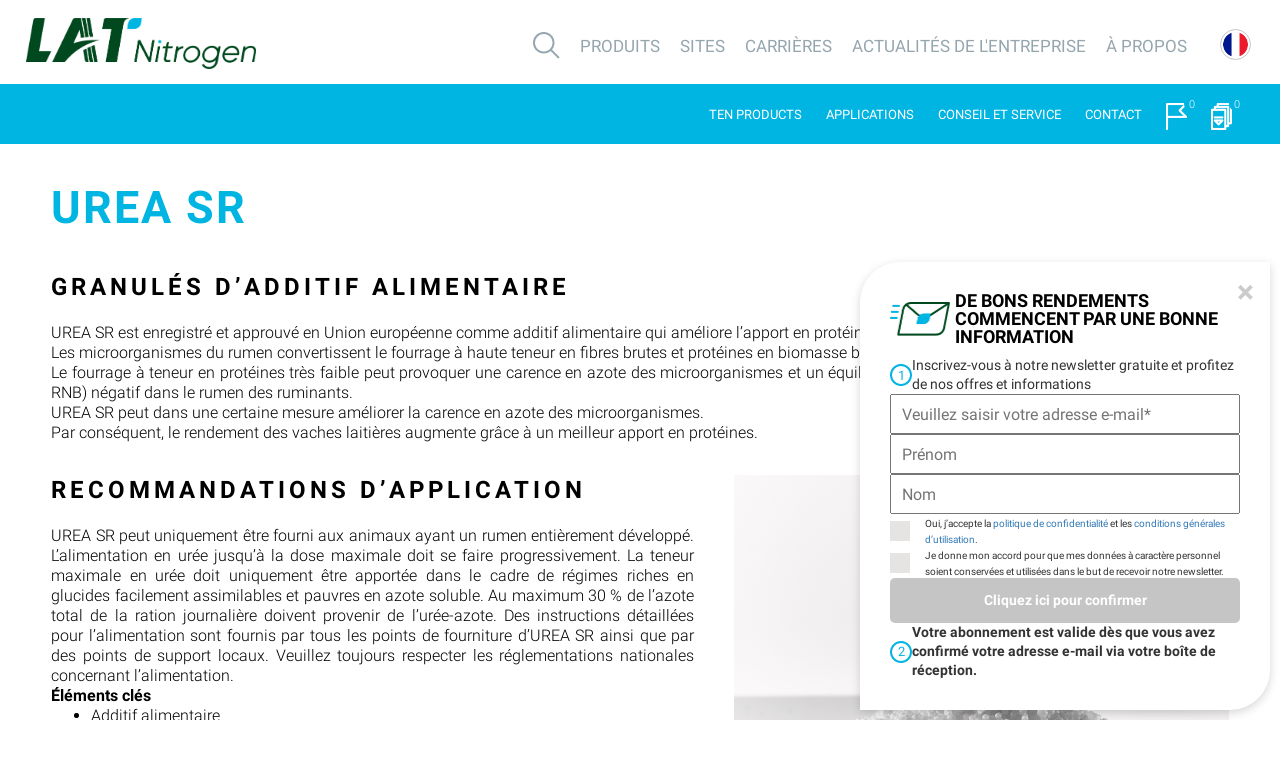

--- FILE ---
content_type: text/html; charset=UTF-8
request_url: https://www.lat-nitrogen.com/fr/fr/ten/product/urea-sr-187
body_size: 11477
content:
<!DOCTYPE html>
<html  lang="fr" >
<head>
	<meta charset="UTF-8">
	<meta name="viewport" content="width=device-width, initial-scale=1.0" />
						<link rel="alternate" hreflang="de-at" href="https://www.lat-nitrogen.com/de/at/ten/product/urea-sr-187" />
					<link rel="alternate" hreflang="fr-be" href="https://www.lat-nitrogen.com/fr/be/ten/product/urea-sr-187" />
					<link rel="alternate" hreflang="bg-bg" href="https://www.lat-nitrogen.com/bg/bg/ten/product/urea-sr-187" />
					<link rel="alternate" hreflang="hr-hr" href="https://www.lat-nitrogen.com/hr/hr/ten/product/urea-sr-187" />
					<link rel="alternate" hreflang="cs-cz" href="https://www.lat-nitrogen.com/cz/cz/ten/product/urea-sr-187" />
					<link rel="alternate" hreflang="fr-fr" href="https://www.lat-nitrogen.com/fr/fr/ten/product/urea-sr-187" />
					<link rel="alternate" hreflang="de-de" href="https://www.lat-nitrogen.com/de/de/ten/product/urea-sr-187" />
					<link rel="alternate" hreflang="hu-hu" href="https://www.lat-nitrogen.com/hu/hu/ten/product/urea-sr-187" />
					<link rel="alternate" hreflang="en-ie" href="https://www.lat-nitrogen.com/en/ie/ten/product/urea-sr-187" />
					<link rel="alternate" hreflang="it-it" href="https://www.lat-nitrogen.com/it/it/ten/product/urea-sr-187" />
					<link rel="alternate" hreflang="ro-ro" href="https://www.lat-nitrogen.com/ro/ro/ten/product/urea-sr-187" />
					<link rel="alternate" hreflang="sr-rs" href="https://www.lat-nitrogen.com/sr/sr/ten/product/urea-sr-187" />
					<link rel="alternate" hreflang="sk-sk" href="https://www.lat-nitrogen.com/sk/sk/ten/product/urea-sr-187" />
					<link rel="alternate" hreflang="es-es" href="https://www.lat-nitrogen.com/es/es/ten/product/urea-sr-187" />
					<link rel="alternate" hreflang="fr-ch" href="https://www.lat-nitrogen.com/fr/ch/ten/product/urea-sr-187" />
					<link rel="alternate" hreflang="de-ch" href="https://www.lat-nitrogen.com/de/ch/ten/product/urea-sr-187" />
					<link rel="alternate" hreflang="en-gb" href="https://www.lat-nitrogen.com/en/gb/ten/product/urea-sr-187" />
					<link rel="alternate" hreflang="en-ix" href="https://www.lat-nitrogen.com/en/ix/ten/product/urea-sr-187" />
					<link rel="alternate" hreflang="x-default" href="https://www.lat-nitrogen.com/fr/fr/ten/product/urea-sr-187" />
						<meta name="description" content='GRANULÉS D’ADDITIF ALIMENTAIRE: UREA SR est enregistré et approuvé en Union européenne comme additif alimentaire qui améliore l’apport en protéines des ruminants.&amp;nbsp;Les microorganismes du rumen convertissent le fourrage à haute teneur en fibres brutes et protéines en biomasse bactérienne bien digeste.&amp;nbsp;Le fourrage à teneur en protéines très faible peut provoquer une carence en azote des microorganismes et un équilibre en azote (autrement dit, un bilan azoté ruminal, RNB) négatif dans le rumen des ruminants.UREA SR peut dans une certaine mesure améliorer la carence en azote des microorganismes.Par conséquent, le rendement des vaches laitières augmente grâce à un meilleur apport en protéines.' />
		<meta http-equiv="X-UA-Compatible" content="IE=edge;chrome=1" />
	<meta property="og:title" content="LAT Nitrogen" />
	<meta property="og:type" content="website" />
	<meta property="og:description" content="LAT Nitrogen is a leading European provider of nitrogen-based products in the fertilizer and industrial chemical market. The company was created through the acquisition of Borealis Fertilizer, Technical Nitrogen and Melamine business by AGROFERT in 2023." />
	<meta property="og:url" content="https://www.lat-nitrogen.com" />
	<meta property="og:image" content="https://www.lat-nitrogen.com/images/frontend/open_graph_background.jpg" />
	<meta property="og:image" content="https://www.lat-nitrogen.com/images/select-farmer-retailer/background.png" />
	<meta property="og:image" content="https://www.lat-nitrogen.com/images/frontend/open_graph_background.jpg" />
	<meta name="facebook-domain-verification" content="334z2dtr593f80yyhivlazc4unib4e" />
			<link rel="canonical" href="https://www.lat-nitrogen.com/fr/fr/ten/product/urea-sr-187" />
	
		
		<link rel="icon" href="https://www.lat-nitrogen.com/favicon-fe.png" type="image/png">
    <title>TEN</title>
	<script type="application/ld+json">
		{
			"@context": "https://schema.org",
			"@type": "BreadcrumbList",
			"itemListElement": [{
				"@type": "ListItem",
				"position": 1,
				"name": "LAT Nitrogen",
				"item": "https://www.lat-nitrogen.com"
			}]
		}
    </script>
    	
	<link rel="stylesheet" href="https://cdnjs.cloudflare.com/ajax/libs/bootstrap-select/1.12.4/css/bootstrap-select.min.css">
	<link rel="stylesheet" href="https://www.lat-nitrogen.com/css/main.css?id=c081eb736e8867d7a2a3" />
    			<script type="text/javascript" src="https://www.lat-nitrogen.com/js/frontend/product-language-selector-functionality.js?id=b030f10976c28aab5aac"></script>
	

	<script type="text/javascript">
	var downloadAllButtonText = "download all";
	</script>

	<!-- Google Tag Manager -->
	<script>(function(w,d,s,l,i){w[l]=w[l]||[];w[l].push({'gtm.start':
	new Date().getTime(),event:'gtm.js'});var f=d.getElementsByTagName(s)[0],
	j=d.createElement(s),dl=l!='dataLayer'?'&l='+l:'';j.async=true;j.src=
	'https://www.googletagmanager.com/gtm.js?id='+i+dl;f.parentNode.insertBefore(j,f);
	})(window,document,'script','dataLayer','GTM-K2523GS');</script>
	<!-- End Google Tag Manager -->

	<script type="text/javascript" src="https://ajax.googleapis.com/ajax/libs/jquery/3.3.1/jquery.min.js"></script>
		<script type="text/javascript" src="https://www.lat-nitrogen.com/js/frontend/helpers/helper-functions.js?id=073d221b00ddeba6f8ef"></script>
	<script defer type="text/javascript" src="https://www.lat-nitrogen.com/js/frontend/bootstrap.min.js"></script>
	<script type="text/javascript" src="https://www.lat-nitrogen.com/js/frontend/bootsnav.js?id=a97caab16fe176fd9adb"></script>
	<script type="text/javascript" src="https://www.lat-nitrogen.com/js/frontend/memorize-product-functionality.js?id=f6b89597abc8a3a89618"></script>
	<script type="text/javascript" src="https://www.lat-nitrogen.com/js/frontend/download-basket-functionality.js?id=4465369785b7223709d8"></script>
	<script type="text/javascript" src="https://www.lat-nitrogen.com/js/frontend/front-end-menu-functionality.js?id=5249807bfcf812309d9f"></script>
	<script type="text/javascript" src="https://www.lat-nitrogen.com/js/frontend/front-end-mobile-menu-functionality.js?id=f2824a44e5891837b277">
	<script async src="https://www.google.com/recaptcha/api.js"></script>
	<script src="https://www.google.com/recaptcha/enterprise.js?onload=onloadCallback&render=explicit" async defer></script>
	<script type="text/javascript">
		if (navigator.appName == 'Microsoft Internet Explorer' || !!(navigator.userAgent.match(/Trident/) || navigator.userAgent.match(/rv:11/))) {
			$.getScript("https://www.lat-nitrogen.com/js/frontend/canvas-filter-polyfill.js");
		}
	</script>
	<script type="text/javascript" src="https://www.lat-nitrogen.com/js/frontend/image-presenter-functionality.js?id=28cce965e64a615ae41e"></script>
	<script type="text/javascript" src="https://www.lat-nitrogen.com/js/frontend/main-search-functionality.js?id=02ea5832fde3263011ea"></script>
    		<script>
						window.azureBlobServiceUrl = 'https://lat-web-prod-storage-cdn.azureedge.net';
			window.azureBlobContainer = 'nitrogenblob';
		</script>
</head>
<body>
	<!-- Google Tag Manager (noscript) -->
	<noscript><iframe src="https://www.googletagmanager.com/ns.html?id=GTM-K2523GS"
	height="0" width="0" style="display:none;visibility:hidden"></iframe></noscript>
	<!-- End Google Tag Manager (noscript) -->
	<div id="header-company">
    <!-- Start Navigation -->
<nav class="company-navbar navbar navbar-default bootsnav">
	<div class="opacity-background"></div>

    <!-- Start Top Search -->
    <div class="top-search">
        <div class="container">
            <div class="input-group">
                <span class="input-group-addon"><img alt="search icon" src="https://www.lat-nitrogen.com/images/frontend/search_gray.png" border="0"></span>
                <input id='autocomplete-search' type="text" class="form-control search-results-input" placeholder="Recherche">
                <span class="input-group-addon close-search">X</span>
            </div>
        </div>
        <div id='search-result-list' class="search-result-container"></div>
    </div>
    <!-- End Top Search -->

    <!-- Start Menu List -->
    <div class="navbar-header">
        <a href="https://www.lat-nitrogen.com">
            <img alt="L.A.T Nitrogen" src="https://www.lat-nitrogen.com/images/frontend/borealis-logo.png" class="large-full-borealis-logo" border="0">
        </a>
    </div>

    <div class="company-menu-list">
        <div class="attr-nav">
            <ul>
                <li class="search dropdown memorize-icon">
                    <a href="#">
                        <img alt="search icon" class="header-icon-list" src="https://www.lat-nitrogen.com/images/frontend/search_gray.png" border="0">
                    </a>
                    <ul class="dropdown-menu hint hint-ul">
    <li class="dropdown-arrow-icon"><img alt="arrow design element" src="https://www.lat-nitrogen.com/images/frontend/dropdown-arrow.png" border="0"></li>
    <li class="widget-title">Recherche</li>
</ul>
                </li>
            </ul>
        </div>

        <div class="collapse navbar-collapse" id="navbar-menu">
            <ul class="nav navbar-nav navbar-right" data-in="fadeInDown" data-out="fadeOutUp">
                                                            <li class="dropdown megamenu-fw active ">
                            <a href="#" class="dropdown-toggle" data-toggle="dropdown">Produits</a>
                                                        <ul class="dropdown-menu products-menu-dropdown megamenu-content navbar-right" role="menu">
    <li>
        <div class="row sub__menu">
            <div class="product-menu-question-title"></div>
						
	<div class="col-menu col-md-4">
	<div class="content">
							    
														<ul 					class="menu-col upper sub-menu-col active"
				 
				id="produits"			>
									<li name=NUTRITION DES CULTURES  
						data="empty-menu-data-nutrition-des-cultures-first-plus-one"
											class="active"					>
						<a href="https://www.lat-nitrogen.com/fertilizer">
								
								<p class="title uppercase word-break">NUTRITION DES CULTURES</p>
													</a>
					</li>
					 
									<li name=PRODUITS AZOTÉS TECHNIQUES  
						data="empty-menu-data-nutrition-des-cultures-first-plus-one"
																>
						<a href="https://www.lat-nitrogen.com/ten">
								
								<p class="title uppercase word-break">PRODUITS AZOTÉS TECHNIQUES</p>
													</a>
					</li>
					 
									<li name=Melamine  
						data="empty-menu-data-nutrition-des-cultures-first-plus-one"
																>
						<a href="https://www.lat-nitrogen.com/melamine">
								
								<p class="title uppercase word-break">Melamine</p>
													</a>
					</li>
					 
							</ul>
				<ul id="empty-menu-data-produits-first">
			<li data="empty-menu-data-nutrition-des-cultures-first-plus-one"></li>
		</ul>
	</div>
</div>

        </div><!-- end row -->
    </li>
</ul>                        </li>
                                                                                <li><a href="https://www.lat-nitrogen.com/company/locations">Sites</a></li>
                                                                                <li class="dropdown megamenu-fw active ">
                            <a href="#" class="dropdown-toggle" data-toggle="dropdown">Carrières</a>
                                                        <ul class="dropdown-menu products-menu-dropdown megamenu-content navbar-right" role="menu">
    <li>
        <div class="row sub__menu">
            <div class="product-menu-question-title"></div>
						
	<div class="col-menu col-md-4">
	<div class="content">
							    
														<ul 					class="menu-col upper sub-menu-col active"
				 
				id="carrieres"			>
									<li name=Offres d’emploi  
						data="empty-menu-data-offres-demploi-first-plus-one"
											class="active"					>
						<a href="https://www.lat-nitrogen.com/jobs">
								
								<p class="title uppercase word-break">Offres d’emploi</p>
													</a>
					</li>
					 
									<li name=Travailler@LAT Nitrogen  
						data="empty-menu-data-offres-demploi-first-plus-one"
																>
						<a href="https://www.lat-nitrogen.com/career">
								
								<p class="title uppercase word-break">Travailler@LAT Nitrogen</p>
													</a>
					</li>
					 
									<li name=Rencontrer nos équipes  
						data="empty-menu-data-offres-demploi-first-plus-one"
																>
						<a href="https://www.lat-nitrogen.com/en/gb/company/content/company-careers-landing-page-category/meet-our-teams-790">
								
								<p class="title uppercase word-break">Rencontrer nos équipes</p>
													</a>
					</li>
					 
							</ul>
				<ul id="empty-menu-data-carrieres-first">
			<li data="empty-menu-data-offres-demploi-first-plus-one"></li>
		</ul>
	</div>
</div>

        </div><!-- end row -->
    </li>
</ul>                        </li>
                                                                                <li><a href="https://www.lat-nitrogen.com/company/news">Actualités de l&#039;entreprise</a></li>
                                                                                <li class="dropdown megamenu-fw active ">
                            <a href="#" class="dropdown-toggle" data-toggle="dropdown">À propos</a>
                                                        <ul class="dropdown-menu products-menu-dropdown megamenu-content navbar-right" role="menu">
    <li>
        <div class="row sub__menu">
            <div class="product-menu-question-title"></div>
						
	<div class="col-menu col-md-4">
	<div class="content">
							    
														<ul 					class="menu-col upper sub-menu-col active"
				 
				id="a-propos"			>
									<li name=À propos de LAT Nitrogen  
						data="empty-menu-data-a-propos-de-lat-nitrogen-first-plus-one"
											class="active"					>
						<a href="À propos de LAT Nitrogen">
								
								<p class="title uppercase word-break">À propos de LAT Nitrogen</p>
													</a>
					</li>
					 
									<li name=Éthique  
						data="empty-menu-data-a-propos-de-lat-nitrogen-first-plus-one"
																>
						<a href="https://www.lat-nitrogen.com/en/gb/company/content/corporate-about-us-category/ethics-764">
								
								<p class="title uppercase word-break">Éthique</p>
													</a>
					</li>
					 
									<li name= Nos valeurs  
						data="empty-menu-data-a-propos-de-lat-nitrogen-first-plus-one"
																>
						<a href="https://www.lat-nitrogen.com/en/gb/company/content/corporate-about-us-category/values-886">
								
								<p class="title uppercase word-break"> Nos valeurs</p>
													</a>
					</li>
					 
									<li name=Durabilité  
						data="empty-menu-data-a-propos-de-lat-nitrogen-first-plus-one"
																>
						<a href="https://www.lat-nitrogen.com/en/gb/company/content/corporate-about-us-category/sustainability-955">
								
								<p class="title uppercase word-break">Durabilité</p>
													</a>
					</li>
					 
									<li name= Notre histoire  
						data="empty-menu-data-a-propos-de-lat-nitrogen-first-plus-one"
																>
						<a href="https://www.lat-nitrogen.com/en/gb/company/content/corporate-about-us-category/our-history-805">
								
								<p class="title uppercase word-break"> Notre histoire</p>
													</a>
					</li>
					 
									<li name=Certifications  
						data="empty-menu-data-a-propos-de-lat-nitrogen-first-plus-one"
																>
						<a href="https://www.lat-nitrogen.com/en/gb/company/content/corporate-about-us-category/standards-certificates-808">
								
								<p class="title uppercase word-break">Certifications</p>
													</a>
					</li>
					 
							</ul>
				<ul id="empty-menu-data-a-propos-first">
			<li data="empty-menu-data-a-propos-de-lat-nitrogen-first-plus-one"></li>
		</ul>
	</div>
</div>

        </div><!-- end row -->
    </li>
</ul>                        </li>
                                                </ul>
        </div>

        <div class="attr-nav">
            <ul>
                <li class="dropdown language-selector-widget">
            <div class="language-selector-widget__current-language">
                        <img class="language-selector-widget__current-language--flag" alt="French" src="https://www.lat-nitrogen.com/images/Flags/france.png" />
        </div>
        <ul class="language-selector-widget__language-options dropdown-menu">
            <div class="language-selectop-option-title">
                                    This page is only available in French, German and English
                            </div>
            <div class="language-selectop-option-list">
                                                        <a href="https://www.lat-nitrogen.com/fr/fr/ten/product/urea-sr-187" class="language-selectop-option-box">
                        <img class="language-selectop-option-box__flag" alt="fr_fr_locale_display_name" src="https://www.lat-nitrogen.com/images/Flags/france.png" >
                        <p class="language-selectop-option-box__language-name">France</p>
                    </a>
                                                        <a href="https://www.lat-nitrogen.com/de/de/ten/product/urea-sr-187" class="language-selectop-option-box">
                        <img class="language-selectop-option-box__flag" alt="de_de_locale_display_name" src="https://www.lat-nitrogen.com/images/Flags/germany.png" >
                        <p class="language-selectop-option-box__language-name">Germany</p>
                    </a>
                                                        <a href="https://www.lat-nitrogen.com/en/gb/ten/product/urea-sr-187" class="language-selectop-option-box">
                        <img class="language-selectop-option-box__flag" alt="en_gb_locale_display_name" src="https://www.lat-nitrogen.com/images/Flags/united_kingdom.png" >
                        <p class="language-selectop-option-box__language-name">United Kingdom</p>
                    </a>
                            </div>
        </ul>
    </li>
            </ul>
        </div>
    </div>
    <!-- End Menu List -->
</nav>
	<div class="hamburger-menu">
	<b class="hamburger-menu-icon">
		<div></div>
		<div></div>
		<div></div>
	</b>
	<a class="mobile-lat-nitrogen-logo" href="/">
		<img width="55px" height="36px" alt="LAT Nitrogen" src="https://www.lat-nitrogen.com/images/frontend/borealis-logo-for-mobile.png" class="" border="0">
	</a>
</div>

<div class="mobile-menu-container">
	<ul>
					<li 
									data="mobile-menu-produits"
							>
				<p><a >
					Produits
				</a></p>
								
										
    <ul id="mobile-menu-produits"
		class="mobile-menu first-column last-mobile-sub-menu">
							<h1 class="mobile-menu-title">Produits</h1>
					        			            <li >
				<p>
					<a  name=NUTRITION DES CULTURES href="https://www.lat-nitrogen.com/fertilizer">
													NUTRITION DES CULTURES
											</a>
				</p>
			</li>
								            <li >
				<p>
					<a  name=PRODUITS AZOTÉS TECHNIQUES href="https://www.lat-nitrogen.com/ten">
													PRODUITS AZOTÉS TECHNIQUES
											</a>
				</p>
			</li>
								            <li >
				<p>
					<a  name=Melamine href="https://www.lat-nitrogen.com/melamine">
													Melamine
											</a>
				</p>
			</li>
					    </ul>
			    
			
			</li>
					<li 
							>
				<p><a href="https://www.lat-nitrogen.com/company/locations">
					Sites
				</a></p>
								
	
    <ul id="mobile-menu-sites"
		class="mobile-menu first-column last-mobile-sub-menu">
							<li>
					<h1 class="mobile-menu-title"><a style="text-decorations:none; color:inherit" href="https://www.lat-nitrogen.com/company/locations">Sites</a></h1>
				</li>
					            </ul>
	
			</li>
					<li 
							>
				<p><a href="https://www.lat-nitrogen.com/career">
					Carrières
				</a></p>
								
										
    <ul id="mobile-menu-carrieres"
		class="mobile-menu first-column last-mobile-sub-menu">
							<li>
					<h1 class="mobile-menu-title"><a style="text-decorations:none; color:inherit" href="https://www.lat-nitrogen.com/career">Carrières</a></h1>
				</li>
					        			            <li >
				<p>
					<a  name=Offres d’emploi href="https://www.lat-nitrogen.com/jobs">
													Offres d’emploi
											</a>
				</p>
			</li>
								            <li >
				<p>
					<a  name=Travailler@LAT Nitrogen href="https://www.lat-nitrogen.com/career">
													Travailler@LAT Nitrogen
											</a>
				</p>
			</li>
								            <li >
				<p>
					<a  name=Rencontrer nos équipes href="https://www.lat-nitrogen.com/en/gb/company/content/company-careers-landing-page-category/meet-our-teams-790">
													Rencontrer nos équipes
											</a>
				</p>
			</li>
					    </ul>
			    
			
			</li>
					<li 
							>
				<p><a href="https://www.lat-nitrogen.com/company/news">
					Actualités de l&#039;entreprise
				</a></p>
								
	
    <ul id="mobile-menu-actualites-de-lentreprise"
		class="mobile-menu first-column last-mobile-sub-menu">
							<li>
					<h1 class="mobile-menu-title"><a style="text-decorations:none; color:inherit" href="https://www.lat-nitrogen.com/company/news">Actualités de l&#039;entreprise</a></h1>
				</li>
					            </ul>
	
			</li>
					<li 
									data="mobile-menu-a-propos"
							>
				<p><a >
					À propos
				</a></p>
								
																			
    <ul id="mobile-menu-a-propos"
		class="mobile-menu first-column last-mobile-sub-menu">
							<h1 class="mobile-menu-title">À propos</h1>
					        			            <li >
				<p>
					<a  name=À propos de LAT Nitrogen href="À propos de LAT Nitrogen">
													À propos de LAT Nitrogen
											</a>
				</p>
			</li>
								            <li >
				<p>
					<a  name=Éthique href="https://www.lat-nitrogen.com/en/gb/company/content/corporate-about-us-category/ethics-764">
													Éthique
											</a>
				</p>
			</li>
								            <li >
				<p>
					<a  name= Nos valeurs href="https://www.lat-nitrogen.com/en/gb/company/content/corporate-about-us-category/values-886">
													 Nos valeurs
											</a>
				</p>
			</li>
								            <li >
				<p>
					<a  name=Durabilité href="https://www.lat-nitrogen.com/en/gb/company/content/corporate-about-us-category/sustainability-955">
													Durabilité
											</a>
				</p>
			</li>
								            <li >
				<p>
					<a  name= Notre histoire href="https://www.lat-nitrogen.com/en/gb/company/content/corporate-about-us-category/our-history-805">
													 Notre histoire
											</a>
				</p>
			</li>
								            <li >
				<p>
					<a  name=Certifications href="https://www.lat-nitrogen.com/en/gb/company/content/corporate-about-us-category/standards-certificates-808">
													Certifications
											</a>
				</p>
			</li>
					    </ul>
			    
			
			</li>
				<hr>
									<li 
											data="mobile-menu-ten-products"
									>
					<p><a >
						Ten Products
					</a></p>
										
																																		
    <ul id="mobile-menu-ten-products"
		class="mobile-menu first-column last-mobile-sub-menu">
							<h1 class="mobile-menu-title">Ten Products</h1>
					        			            <li >
				<p>
					<a  name=ACIDE NITRIQUE href="https://www.lat-nitrogen.com/ten/product/nitric-acid-184">
													ACIDE NITRIQUE
											</a>
				</p>
			</li>
								            <li >
				<p>
					<a  name=AdBlue® href="https://www.lat-nitrogen.com/ten/product/adblue(r)-178">
													AdBlue®
											</a>
				</p>
			</li>
								            <li >
				<p>
					<a  name=AMMONIAC ANHYDRE href="https://www.lat-nitrogen.com/ten/product/ammonia-180">
													AMMONIAC ANHYDRE
											</a>
				</p>
			</li>
								            <li >
				<p>
					<a  name=AMMONIAQUE href="https://www.lat-nitrogen.com/ten/product/ammonia-solution-182">
													AMMONIAQUE
											</a>
				</p>
			</li>
								            <li >
				<p>
					<a  name=Biuron® href="https://www.lat-nitrogen.com/ten/product/biuron(r)-183">
													Biuron®
											</a>
				</p>
			</li>
								            <li >
				<p>
					<a  name=NITRATE D&#039;AMMONIUM PURE href="https://www.lat-nitrogen.com/ten/product/ammonium-nitrate-pure-181">
													NITRATE D&#039;AMMONIUM PURE
											</a>
				</p>
			</li>
								            <li >
				<p>
					<a  name=NITRATE D&#039;AMMONIUM EN SOLUTION href="https://www.lat-nitrogen.com/ten/product/ammonium-nitrate-solution-179">
													NITRATE D&#039;AMMONIUM EN SOLUTION
											</a>
				</p>
			</li>
								            <li >
				<p>
					<a  name=SOLUTION D&#039;URÉE href="https://www.lat-nitrogen.com/ten/product/urea-solution-186">
													SOLUTION D&#039;URÉE
											</a>
				</p>
			</li>
								            <li >
				<p>
					<a  name=UREA SR href="https://www.lat-nitrogen.com/ten/product/urea-sr-187">
													UREA SR
											</a>
				</p>
			</li>
								            <li >
				<p>
					<a  name=URÉE TECHNIQUE href="https://www.lat-nitrogen.com/ten/product/urea-technical-188">
													URÉE TECHNIQUE
											</a>
				</p>
			</li>
								            <li >
				<p>
					<a  name=URÈE DE GRADE AUTOMOBILE (AGU)  href="https://www.lat-nitrogen.com/ten/product/automotive-grade-urea-(agu)-250">
													URÈE DE GRADE AUTOMOBILE (AGU) 
											</a>
				</p>
			</li>
					    </ul>
			    
			
				</li>
							<li 
									>
					<p><a href="https://www.lat-nitrogen.com/ten">
						Applications
					</a></p>
										
																																	
    <ul id="mobile-menu-applications"
		class="mobile-menu first-column">
							<li>
					<h1 class="mobile-menu-title"><a style="text-decorations:none; color:inherit" href="https://www.lat-nitrogen.com/ten">Applications</a></h1>
				</li>
					        										            <li data="mobile-menu-qualite-de-lenvironnement">
				<p>
					<a  name=Qualité de l&#039;environnement href="https://www.lat-nitrogen.com/ten/application/environmental-19">
													Qualité de l&#039;environnement
											</a>
				</p>
			</li>
															            <li data="mobile-menu-industries">
				<p>
					<a  name=Industries href="https://www.lat-nitrogen.com/ten/application/industrial-24">
													Industries
											</a>
				</p>
			</li>
															            <li data="mobile-menu-soin-sante">
				<p>
					<a  name=Soin &amp; santé href="https://www.lat-nitrogen.com/ten/application/health-care-23">
													Soin &amp; santé
											</a>
				</p>
			</li>
															            <li data="mobile-menu-additifs-pour-lalimentation-animale">
				<p>
					<a  name=Additifs pour l&#039;alimentation animale href="https://www.lat-nitrogen.com/ten/application/feed-additive-22">
													Additifs pour l&#039;alimentation animale
											</a>
				</p>
			</li>
					    </ul>
			    
			
		
							
    <ul id="mobile-menu-qualite-de-lenvironnement"
		class="mobile-menu first-plus-one-column last-mobile-sub-menu">
							<li>
					<h1 class="mobile-menu-title"><a style="text-decorations:none; color:inherit" href="https://www.lat-nitrogen.com/ten/application/environmental-19">Qualité de l&#039;environnement</a></h1>
				</li>
					        			            <li >
				<p>
					<a  name=DeNOx - secteur automobile href="https://www.lat-nitrogen.com/ten/application/environmental-denox-automotive-20">
													DeNOx - secteur automobile
											</a>
				</p>
			</li>
								            <li >
				<p>
					<a  name=DeNOx - utilisations industrielles href="https://www.lat-nitrogen.com/ten/application/environmental-denox-industrial-21">
													DeNOx - utilisations industrielles
											</a>
				</p>
			</li>
					    </ul>
			    
																				
    <ul id="mobile-menu-industries"
		class="mobile-menu first-plus-one-column">
							<li>
					<h1 class="mobile-menu-title"><a style="text-decorations:none; color:inherit" href="https://www.lat-nitrogen.com/ten/application/industrial-24">Industries</a></h1>
				</li>
					        										            <li data="mobile-menu-intermediaires-chimiques">
				<p>
					<a  name=Intermédiaires chimiques href="https://www.lat-nitrogen.com/ten/application/industrial-feedstocks-25">
													Intermédiaires chimiques
											</a>
				</p>
			</li>
															            <li data="mobile-menu-industrie-agroalimentaire">
				<p>
					<a  name=Industrie agroalimentaire href="https://www.lat-nitrogen.com/ten/application/industrial-food-industry-26">
													Industrie agroalimentaire
											</a>
				</p>
			</li>
					    </ul>
			    
													
    <ul id="mobile-menu-soin-sante"
		class="mobile-menu first-plus-one-column">
							<li>
					<h1 class="mobile-menu-title"><a style="text-decorations:none; color:inherit" href="https://www.lat-nitrogen.com/ten/application/health-care-23">Soin &amp; santé</a></h1>
				</li>
					        			            <li >
				<p>
					<a  name=Nitrate d&#039;ammonium haute pureté href="https://www.lat-nitrogen.com/ten/product/ammonium-nitrate-pure-181">
													Nitrate d&#039;ammonium haute pureté
											</a>
				</p>
			</li>
								            <li >
				<p>
					<a  name=Solution azotée technique href="https://www.lat-nitrogen.com/ten/product/ammonium-nitrate-solution-179">
													Solution azotée technique
											</a>
				</p>
			</li>
								            <li >
				<p>
					<a  name=Urée technique href="https://www.lat-nitrogen.com/ten/product/urea-technical-188">
													Urée technique
											</a>
				</p>
			</li>
					    </ul>
			    
										
    <ul id="mobile-menu-additifs-pour-lalimentation-animale"
		class="mobile-menu first-plus-one-column">
							<li>
					<h1 class="mobile-menu-title"><a style="text-decorations:none; color:inherit" href="https://www.lat-nitrogen.com/ten/application/feed-additive-22">Additifs pour l&#039;alimentation animale</a></h1>
				</li>
					        			            <li >
				<p>
					<a  name=BIURON® href="https://www.lat-nitrogen.com/ten/product/biuron(r)-183">
													BIURON®
											</a>
				</p>
			</li>
								            <li >
				<p>
					<a  name=UREA SR href="https://www.lat-nitrogen.com/ten/product/urea-sr-187">
													UREA SR
											</a>
				</p>
			</li>
					    </ul>
			    
			
		
	
    <ul id="mobile-menu-denox-secteur-automobile"
		class="mobile-menu first-plus-one-plus-one-column last-mobile-sub-menu">
							<li>
					<h1 class="mobile-menu-title"><a style="text-decorations:none; color:inherit" href="https://www.lat-nitrogen.com/ten/application/environmental-denox-automotive-20">DeNOx - secteur automobile</a></h1>
				</li>
					            </ul>
		
    <ul id="mobile-menu-denox-utilisations-industrielles"
		class="mobile-menu first-plus-one-plus-one-column last-mobile-sub-menu">
							<li>
					<h1 class="mobile-menu-title"><a style="text-decorations:none; color:inherit" href="https://www.lat-nitrogen.com/ten/application/environmental-denox-industrial-21">DeNOx - utilisations industrielles</a></h1>
				</li>
					            </ul>
																													
    <ul id="mobile-menu-intermediaires-chimiques"
		class="mobile-menu first-plus-one-plus-one-column last-mobile-sub-menu">
							<li>
					<h1 class="mobile-menu-title"><a style="text-decorations:none; color:inherit" href="https://www.lat-nitrogen.com/ten/application/industrial-feedstocks-25">Intermédiaires chimiques</a></h1>
				</li>
					        			            <li >
				<p>
					<a  name=Ammoniac href="https://www.lat-nitrogen.com/ten/product/ammonia-180">
													Ammoniac
											</a>
				</p>
			</li>
								            <li >
				<p>
					<a  name=Ammoniaque (solution d&#039;ammoniac) href="https://www.lat-nitrogen.com/ten/product/ammonia-solution-182">
													Ammoniaque (solution d&#039;ammoniac)
											</a>
				</p>
			</li>
								            <li >
				<p>
					<a  name=Acide nitrique href="https://www.lat-nitrogen.com/ten/product/nitric-acid-184">
													Acide nitrique
											</a>
				</p>
			</li>
								            <li >
				<p>
					<a  name=Urée technique href="https://www.lat-nitrogen.com/ten/product/urea-technical-188">
													Urée technique
											</a>
				</p>
			</li>
								            <li >
				<p>
					<a  name=Solution d&#039;urée  href="https://www.lat-nitrogen.com/ten/product/urea-solution-186">
													Solution d&#039;urée 
											</a>
				</p>
			</li>
								            <li >
				<p>
					<a  name=Nitrate d&#039;ammonium haute pureté href="https://www.lat-nitrogen.com/ten/product/ammonium-nitrate-pure-181">
													Nitrate d&#039;ammonium haute pureté
											</a>
				</p>
			</li>
								            <li >
				<p>
					<a  name=Solution azotée technique href="https://www.lat-nitrogen.com/ten/product/ammonium-nitrate-solution-179">
													Solution azotée technique
											</a>
				</p>
			</li>
								            <li >
				<p>
					<a  name=Nitrate d&#039;ammonium en solution href="https://www.lat-nitrogen.com/ten/product/urea-ammonium-nitrate-(uan)-solution-185">
													Nitrate d&#039;ammonium en solution
											</a>
				</p>
			</li>
								            <li >
				<p>
					<a  name=Urée de grade automobile (ATU) href="https://www.lat-nitrogen.com/fr/fr/ten/product/automotive-grade-urea-(agu)-250">
													Urée de grade automobile (ATU)
											</a>
				</p>
			</li>
					    </ul>
			    
										
    <ul id="mobile-menu-industrie-agroalimentaire"
		class="mobile-menu first-plus-one-plus-one-column last-mobile-sub-menu">
							<li>
					<h1 class="mobile-menu-title"><a style="text-decorations:none; color:inherit" href="https://www.lat-nitrogen.com/ten/application/industrial-food-industry-26">Industrie agroalimentaire</a></h1>
				</li>
					        			            <li >
				<p>
					<a  name=Ammoniaque (solution d&#039;ammoniac) href="https://www.lat-nitrogen.com/ten/product/ammonia-solution-182">
													Ammoniaque (solution d&#039;ammoniac)
											</a>
				</p>
			</li>
								            <li >
				<p>
					<a  name=Acide nitrique href="https://www.lat-nitrogen.com/ten/product/nitric-acid-184">
													Acide nitrique
											</a>
				</p>
			</li>
					    </ul>
			    
				
    <ul id="mobile-menu-nitrate-dammonium-haute-purete"
		class="mobile-menu first-plus-one-plus-one-column last-mobile-sub-menu">
							<li>
					<h1 class="mobile-menu-title"><a style="text-decorations:none; color:inherit" href="https://www.lat-nitrogen.com/ten/product/ammonium-nitrate-pure-181">Nitrate d&#039;ammonium haute pureté</a></h1>
				</li>
					            </ul>
		
    <ul id="mobile-menu-solution-azotee-technique"
		class="mobile-menu first-plus-one-plus-one-column last-mobile-sub-menu">
							<li>
					<h1 class="mobile-menu-title"><a style="text-decorations:none; color:inherit" href="https://www.lat-nitrogen.com/ten/product/ammonium-nitrate-solution-179">Solution azotée technique</a></h1>
				</li>
					            </ul>
		
    <ul id="mobile-menu-uree-technique"
		class="mobile-menu first-plus-one-plus-one-column last-mobile-sub-menu">
							<li>
					<h1 class="mobile-menu-title"><a style="text-decorations:none; color:inherit" href="https://www.lat-nitrogen.com/ten/product/urea-technical-188">Urée technique</a></h1>
				</li>
					            </ul>
		
    <ul id="mobile-menu-biuron"
		class="mobile-menu first-plus-one-plus-one-column last-mobile-sub-menu">
							<li>
					<h1 class="mobile-menu-title"><a style="text-decorations:none; color:inherit" href="https://www.lat-nitrogen.com/ten/product/biuron(r)-183">BIURON®</a></h1>
				</li>
					            </ul>
		
    <ul id="mobile-menu-urea-sr"
		class="mobile-menu first-plus-one-plus-one-column last-mobile-sub-menu">
							<li>
					<h1 class="mobile-menu-title"><a style="text-decorations:none; color:inherit" href="https://www.lat-nitrogen.com/ten/product/urea-sr-187">UREA SR</a></h1>
				</li>
					            </ul>
	
				</li>
							<li 
											data="mobile-menu-conseil-et-service"
									>
					<p><a >
						Conseil et service
					</a></p>
										
										
    <ul id="mobile-menu-conseil-et-service"
		class="mobile-menu first-column last-mobile-sub-menu">
							<h1 class="mobile-menu-title">Conseil et service</h1>
					        			            <li >
				<p>
					<a  name=Livraison href="https://www.lat-nitrogen.com/ten/services/delivery-27">
													Livraison
											</a>
				</p>
			</li>
								            <li >
				<p>
					<a  name=Logistique href="https://www.lat-nitrogen.com/ten/services/logistics-28">
													Logistique
											</a>
				</p>
			</li>
								            <li >
				<p>
					<a  name=Qualité href="https://www.lat-nitrogen.com/ten/services/quality-29">
													Qualité
											</a>
				</p>
			</li>
					    </ul>
			    
			
				</li>
							<li 
									>
					<p><a href="https://www.lat-nitrogen.com/ten/contact">
						Contact
					</a></p>
										
	
    <ul id="mobile-menu-contact"
		class="mobile-menu first-column last-mobile-sub-menu">
							<li>
					<h1 class="mobile-menu-title"><a style="text-decorations:none; color:inherit" href="https://www.lat-nitrogen.com/ten/contact">Contact</a></h1>
				</li>
					            </ul>
	
				</li>
						<hr>
				<li>
			<p><a id="frontend-mobile-menu-search-link" href="#">Recherche</a>
		</li>
	</ul>
</div>
</div>

			<div id="sub-header-company" class="ten">
			<nav class="navbar navbar-default bootsnav">
            <div class="collapse navbar-collapse" id="navbar-menu">
                <ul class="nav navbar-nav navbar-right" data-in="fadeInDown" data-out="fadeOutUp">
																		<li class="dropdown megamenu-fw active products">
								<a href="#" class="dropdown-toggle" data-toggle="dropdown">Ten Products</a>
																<ul class="dropdown-menu products-menu-dropdown megamenu-content navbar-right" role="menu">
    <li>
        <div class="row sub__menu">
            <div class="product-menu-question-title">Quels produits offrons-nous?</div>
						
	<div class="col-menu col-md-4">
	<div class="content">
							    
														<ul 					class="menu-col upper sub-menu-col active"
				 
				id="ten-products"			>
									<li name=ACIDE NITRIQUE  
						data="empty-menu-data-acide-nitrique-first-plus-one"
											class="active"					>
						<a href="https://www.lat-nitrogen.com/ten/product/nitric-acid-184">
								
								<p class="title uppercase word-break">ACIDE NITRIQUE</p>
													</a>
					</li>
					 
									<li name=AdBlue®  
						data="empty-menu-data-acide-nitrique-first-plus-one"
																>
						<a href="https://www.lat-nitrogen.com/ten/product/adblue(r)-178">
								
								<p class="title uppercase word-break">AdBlue®</p>
													</a>
					</li>
					 
									<li name=AMMONIAC ANHYDRE  
						data="empty-menu-data-acide-nitrique-first-plus-one"
																>
						<a href="https://www.lat-nitrogen.com/ten/product/ammonia-180">
								
								<p class="title uppercase word-break">AMMONIAC ANHYDRE</p>
													</a>
					</li>
					 
									<li name=AMMONIAQUE  
						data="empty-menu-data-acide-nitrique-first-plus-one"
																>
						<a href="https://www.lat-nitrogen.com/ten/product/ammonia-solution-182">
								
								<p class="title uppercase word-break">AMMONIAQUE</p>
													</a>
					</li>
					 
									<li name=Biuron®  
						data="empty-menu-data-acide-nitrique-first-plus-one"
																>
						<a href="https://www.lat-nitrogen.com/ten/product/biuron(r)-183">
								
								<p class="title uppercase word-break">Biuron®</p>
													</a>
					</li>
					 
									<li name=NITRATE D&#039;AMMONIUM PURE  
						data="empty-menu-data-acide-nitrique-first-plus-one"
																>
						<a href="https://www.lat-nitrogen.com/ten/product/ammonium-nitrate-pure-181">
								
								<p class="title uppercase word-break">NITRATE D&#039;AMMONIUM PURE</p>
													</a>
					</li>
					 
									<li name=NITRATE D&#039;AMMONIUM EN SOLUTION  
						data="empty-menu-data-acide-nitrique-first-plus-one"
																>
						<a href="https://www.lat-nitrogen.com/ten/product/ammonium-nitrate-solution-179">
								
								<p class="title uppercase word-break">NITRATE D&#039;AMMONIUM EN SOLUTION</p>
													</a>
					</li>
					 
									<li name=SOLUTION D&#039;URÉE  
						data="empty-menu-data-acide-nitrique-first-plus-one"
																>
						<a href="https://www.lat-nitrogen.com/ten/product/urea-solution-186">
								
								<p class="title uppercase word-break">SOLUTION D&#039;URÉE</p>
													</a>
					</li>
					 
									<li name=UREA SR  
						data="empty-menu-data-acide-nitrique-first-plus-one"
																>
						<a href="https://www.lat-nitrogen.com/ten/product/urea-sr-187">
								
								<p class="title uppercase word-break">UREA SR</p>
													</a>
					</li>
					 
									<li name=URÉE TECHNIQUE  
						data="empty-menu-data-acide-nitrique-first-plus-one"
																>
						<a href="https://www.lat-nitrogen.com/ten/product/urea-technical-188">
								
								<p class="title uppercase word-break">URÉE TECHNIQUE</p>
													</a>
					</li>
					 
									<li name=URÈE DE GRADE AUTOMOBILE (AGU)   
						data="empty-menu-data-acide-nitrique-first-plus-one"
																>
						<a href="https://www.lat-nitrogen.com/ten/product/automotive-grade-urea-(agu)-250">
								
								<p class="title uppercase word-break">URÈE DE GRADE AUTOMOBILE (AGU) </p>
													</a>
					</li>
					 
							</ul>
				<ul id="empty-menu-data-ten-products-first">
			<li data="empty-menu-data-acide-nitrique-first-plus-one"></li>
		</ul>
	</div>
</div>

        </div><!-- end row -->
    </li>
</ul>							</li>
																								<li class="dropdown megamenu-fw active ">
								<a href="#" class="dropdown-toggle" data-toggle="dropdown">Applications</a>
																<ul class="dropdown-menu products-menu-dropdown megamenu-content navbar-right" role="menu">
    <li>
        <div class="row sub__menu">
            <div class="product-menu-question-title"></div>
						
	<div class="col-menu col-md-4">
	<div class="content">
							    
														<ul 					class="menu-col upper sub-menu-col active"
				 
				id="applications"			>
									<li name=Qualité de l&#039;environnement  
						data="qualite-de-lenvironnement" 
											class="active"					>
						<a href="https://www.lat-nitrogen.com/ten/application/environmental-19">
								
								<p class="title uppercase word-break">Qualité de l&#039;environnement</p>
													</a>
					</li>
																 
									<li name=Industries  
						data="industries" 
																>
						<a href="https://www.lat-nitrogen.com/ten/application/industrial-24">
								
								<p class="title uppercase word-break">Industries</p>
													</a>
					</li>
																 
									<li name=Soin &amp; santé  
						data="soin-sante" 
																>
						<a href="https://www.lat-nitrogen.com/ten/application/health-care-23">
								
								<p class="title uppercase word-break">Soin &amp; santé</p>
													</a>
					</li>
																 
									<li name=Additifs pour l&#039;alimentation animale  
						data="additifs-pour-lalimentation-animale" 
																>
						<a href="https://www.lat-nitrogen.com/ten/application/feed-additive-22">
								
								<p class="title uppercase word-break">Additifs pour l&#039;alimentation animale</p>
													</a>
					</li>
																 
							</ul>
				<ul id="empty-menu-data-applications-first">
			<li data="empty-menu-data-qualite-de-lenvironnement-first-plus-one"></li>
		</ul>
	</div>
</div>

		
	<div class="col-menu col-md-4 col-left-border">
	<div class="content">
							    
														    
														    
														    
														<ul 					class="menu-col upper sub-menu-col active"
				 
				id="qualite-de-lenvironnement"			>
									<li name=DeNOx - secteur automobile  
						data="empty-menu-data-denox-secteur-automobile-first-plus-one-plus-one"
											class="active"					>
						<a href="https://www.lat-nitrogen.com/ten/application/environmental-denox-automotive-20">
								
								<p class="title uppercase word-break">DeNOx - secteur automobile</p>
													</a>
					</li>
					 
									<li name=DeNOx - utilisations industrielles  
						data="empty-menu-data-denox-secteur-automobile-first-plus-one-plus-one"
																>
						<a href="https://www.lat-nitrogen.com/ten/application/environmental-denox-industrial-21">
								
								<p class="title uppercase word-break">DeNOx - utilisations industrielles</p>
													</a>
					</li>
					 
							</ul>
					<ul 					class="menu-col upper sub-menu-col"
				 
				id="industries"			>
									<li name=Intermédiaires chimiques  
						data="intermediaires-chimiques" 
											class="active"					>
						<a href="https://www.lat-nitrogen.com/ten/application/industrial-feedstocks-25">
								
								<p class="title uppercase word-break">Intermédiaires chimiques</p>
													</a>
					</li>
																 
									<li name=Industrie agroalimentaire  
						data="industrie-agroalimentaire" 
																>
						<a href="https://www.lat-nitrogen.com/ten/application/industrial-food-industry-26">
								
								<p class="title uppercase word-break">Industrie agroalimentaire</p>
													</a>
					</li>
																 
							</ul>
					<ul 					class="menu-col upper sub-menu-col"
				 
				id="soin-sante"			>
									<li name=Nitrate d&#039;ammonium haute pureté  
						data="empty-menu-data-denox-secteur-automobile-first-plus-one-plus-one"
											class="active"					>
						<a href="https://www.lat-nitrogen.com/ten/product/ammonium-nitrate-pure-181">
								
								<p class="title uppercase word-break">Nitrate d&#039;ammonium haute pureté</p>
													</a>
					</li>
					 
									<li name=Solution azotée technique  
						data="empty-menu-data-denox-secteur-automobile-first-plus-one-plus-one"
																>
						<a href="https://www.lat-nitrogen.com/ten/product/ammonium-nitrate-solution-179">
								
								<p class="title uppercase word-break">Solution azotée technique</p>
													</a>
					</li>
					 
									<li name=Urée technique  
						data="empty-menu-data-denox-secteur-automobile-first-plus-one-plus-one"
																>
						<a href="https://www.lat-nitrogen.com/ten/product/urea-technical-188">
								
								<p class="title uppercase word-break">Urée technique</p>
													</a>
					</li>
					 
							</ul>
					<ul 					class="menu-col upper sub-menu-col"
				 
				id="additifs-pour-lalimentation-animale"			>
									<li name=BIURON®  
						data="empty-menu-data-denox-secteur-automobile-first-plus-one-plus-one"
											class="active"					>
						<a href="https://www.lat-nitrogen.com/ten/product/biuron(r)-183">
								
								<p class="title uppercase word-break">BIURON®</p>
													</a>
					</li>
					 
									<li name=UREA SR  
						data="empty-menu-data-denox-secteur-automobile-first-plus-one-plus-one"
																>
						<a href="https://www.lat-nitrogen.com/ten/product/urea-sr-187">
								
								<p class="title uppercase word-break">UREA SR</p>
													</a>
					</li>
					 
							</ul>
				<ul id="empty-menu-data-qualite-de-lenvironnement-first-plus-one">
			<li data="empty-menu-data-denox-secteur-automobile-first-plus-one-plus-one"></li>
		</ul>
	</div>
</div>

		
	<div class="col-menu col-md-4 col-left-border">
	<div class="content">
																	    
														    
																																							<ul 					class="menu-col upper sub-menu-col active"
				 
							>
							</ul>
					<ul 					class="menu-col upper sub-menu-col"
				 
							>
							</ul>
					<ul 					class="menu-col upper sub-menu-col"
				 
				id="intermediaires-chimiques"			>
									<li name=Ammoniac  
						data="empty-menu-data-ammoniac-first-plus-one-plus-one-plus-one"
											class="active"					>
						<a href="https://www.lat-nitrogen.com/ten/product/ammonia-180">
								
								<p class="title uppercase word-break">Ammoniac</p>
													</a>
					</li>
					 
									<li name=Ammoniaque (solution d&#039;ammoniac)  
						data="empty-menu-data-ammoniac-first-plus-one-plus-one-plus-one"
																>
						<a href="https://www.lat-nitrogen.com/ten/product/ammonia-solution-182">
								
								<p class="title uppercase word-break">Ammoniaque (solution d&#039;ammoniac)</p>
													</a>
					</li>
					 
									<li name=Acide nitrique  
						data="empty-menu-data-ammoniac-first-plus-one-plus-one-plus-one"
																>
						<a href="https://www.lat-nitrogen.com/ten/product/nitric-acid-184">
								
								<p class="title uppercase word-break">Acide nitrique</p>
													</a>
					</li>
					 
									<li name=Urée technique  
						data="empty-menu-data-ammoniac-first-plus-one-plus-one-plus-one"
																>
						<a href="https://www.lat-nitrogen.com/ten/product/urea-technical-188">
								
								<p class="title uppercase word-break">Urée technique</p>
													</a>
					</li>
					 
									<li name=Solution d&#039;urée   
						data="empty-menu-data-ammoniac-first-plus-one-plus-one-plus-one"
																>
						<a href="https://www.lat-nitrogen.com/ten/product/urea-solution-186">
								
								<p class="title uppercase word-break">Solution d&#039;urée </p>
													</a>
					</li>
					 
									<li name=Nitrate d&#039;ammonium haute pureté  
						data="empty-menu-data-ammoniac-first-plus-one-plus-one-plus-one"
																>
						<a href="https://www.lat-nitrogen.com/ten/product/ammonium-nitrate-pure-181">
								
								<p class="title uppercase word-break">Nitrate d&#039;ammonium haute pureté</p>
													</a>
					</li>
					 
									<li name=Solution azotée technique  
						data="empty-menu-data-ammoniac-first-plus-one-plus-one-plus-one"
																>
						<a href="https://www.lat-nitrogen.com/ten/product/ammonium-nitrate-solution-179">
								
								<p class="title uppercase word-break">Solution azotée technique</p>
													</a>
					</li>
					 
									<li name=Nitrate d&#039;ammonium en solution  
						data="empty-menu-data-ammoniac-first-plus-one-plus-one-plus-one"
																>
						<a href="https://www.lat-nitrogen.com/ten/product/urea-ammonium-nitrate-(uan)-solution-185">
								
								<p class="title uppercase word-break">Nitrate d&#039;ammonium en solution</p>
													</a>
					</li>
					 
									<li name=Urée de grade automobile (ATU)  
						data="empty-menu-data-ammoniac-first-plus-one-plus-one-plus-one"
																>
						<a href="https://www.lat-nitrogen.com/fr/fr/ten/product/automotive-grade-urea-(agu)-250">
								
								<p class="title uppercase word-break">Urée de grade automobile (ATU)</p>
													</a>
					</li>
					 
							</ul>
					<ul 					class="menu-col upper sub-menu-col"
				 
				id="industrie-agroalimentaire"			>
									<li name=Ammoniaque (solution d&#039;ammoniac)  
						data="empty-menu-data-ammoniac-first-plus-one-plus-one-plus-one"
											class="active"					>
						<a href="https://www.lat-nitrogen.com/ten/product/ammonia-solution-182">
								
								<p class="title uppercase word-break">Ammoniaque (solution d&#039;ammoniac)</p>
													</a>
					</li>
					 
									<li name=Acide nitrique  
						data="empty-menu-data-ammoniac-first-plus-one-plus-one-plus-one"
																>
						<a href="https://www.lat-nitrogen.com/ten/product/nitric-acid-184">
								
								<p class="title uppercase word-break">Acide nitrique</p>
													</a>
					</li>
					 
							</ul>
					<ul 					class="menu-col upper sub-menu-col"
				 
							>
							</ul>
					<ul 					class="menu-col upper sub-menu-col"
				 
							>
							</ul>
					<ul 					class="menu-col upper sub-menu-col"
				 
							>
							</ul>
					<ul 					class="menu-col upper sub-menu-col"
				 
							>
							</ul>
					<ul 					class="menu-col upper sub-menu-col"
				 
							>
							</ul>
				<ul id="empty-menu-data-denox-secteur-automobile-first-plus-one-plus-one">
			<li data="empty-menu-data-ammoniac-first-plus-one-plus-one-plus-one"></li>
		</ul>
	</div>
</div>

        </div><!-- end row -->
    </li>
</ul>							</li>
																								<li class="dropdown megamenu-fw active ">
								<a href="#" class="dropdown-toggle" data-toggle="dropdown">Conseil et service</a>
																<ul class="dropdown-menu products-menu-dropdown megamenu-content navbar-right" role="menu">
    <li>
        <div class="row sub__menu">
            <div class="product-menu-question-title"></div>
						
	<div class="col-menu col-md-4">
	<div class="content">
							    
														<ul 					class="menu-col upper sub-menu-col active"
				 
				id="conseil-et-service"			>
									<li name=Livraison  
						data="empty-menu-data-livraison-first-plus-one"
											class="active"					>
						<a href="https://www.lat-nitrogen.com/ten/services/delivery-27">
								
								<p class="title uppercase word-break">Livraison</p>
													</a>
					</li>
					 
									<li name=Logistique  
						data="empty-menu-data-livraison-first-plus-one"
																>
						<a href="https://www.lat-nitrogen.com/ten/services/logistics-28">
								
								<p class="title uppercase word-break">Logistique</p>
													</a>
					</li>
					 
									<li name=Qualité  
						data="empty-menu-data-livraison-first-plus-one"
																>
						<a href="https://www.lat-nitrogen.com/ten/services/quality-29">
								
								<p class="title uppercase word-break">Qualité</p>
													</a>
					</li>
					 
							</ul>
				<ul id="empty-menu-data-conseil-et-service-first">
			<li data="empty-menu-data-livraison-first-plus-one"></li>
		</ul>
	</div>
</div>

        </div><!-- end row -->
    </li>
</ul>							</li>
																								<li><a href="https://www.lat-nitrogen.com/ten/contact">Contact</a></li>
											                </ul>
            </div>
							<div class="attr-nav">
					<ul>
						<li id="memorized-products-icon"  class="dropdown memorize-icon">
							<a href="#" class="dropdown-toggle" data-toggle="dropdown" >
								<img alt="memorize product icon" class="header-icon-list" src="https://www.lat-nitrogen.com/images/frontend/memorize-icon.png" border="0">
								<span class="badge">0</span>
							</a>
							<ul class="dropdown-menu memorize-product-list">
    <li class="dropdown-arrow-icon"><img alt="arrow design element" src="https://www.lat-nitrogen.com/images/frontend/dropdown-arrow.png" border="0"></li>
    <li class="widget-title">Produits mémorisés</li>
    <div class="product-list-box">
        
    </div>
</ul>						</li>
						<li id="download-basket-icon" class="dropdown memorize-icon">
							<a href="#" class="dropdown-toggle" data-toggle="dropdown" >
								<img alt="download product icon" class="header-icon-list" src="https://www.lat-nitrogen.com/images/frontend/downloads-icon.png" border="0">
								<span class="badge">0</span>
							</a>
							
<ul class="dropdown-menu memorize-product-list">
    <li class="dropdown-arrow-icon"><img alt="arrow design element" src="https://www.lat-nitrogen.com/images/frontend/dropdown-arrow.png" border="0"></li>
    <li class="widget-title">Menu de téléchargement</li>
    <div class="download-basket-list-box">
        
    </div>
</ul>						</li>
					</ul>
				</div>
					</nav>
	</div>
		
	<div class="content-pages-data">
		<h1 class="title">UREA SR</h1>
		

	
	
		<div class="content-data-presenter-row" style="">
					<div class="content-data-presenter-column">
															
				<div class="content-data-presenter-widget">

																
			<div class="col-12 content-editor-container">
			<div data-row class="text-and-picture-container">
				<div class="text-input-container" style="order:1; ">
					<div class="title"> GRANULÉS D’ADDITIF ALIMENTAIRE</div>					<div class="description" style="overflow:unset;">
						<p>UREA SR est enregistré et approuvé en Union européenne comme additif alimentaire qui améliore l’apport en protéines des ruminants.&nbsp;</p><p>Les microorganismes du rumen convertissent le fourrage à haute teneur en fibres brutes et protéines en biomasse bactérienne bien digeste.&nbsp;</p><p>Le fourrage à teneur en protéines très faible peut provoquer une carence en azote des microorganismes et un équilibre en azote (autrement dit, un bilan azoté ruminal, RNB) négatif dans le rumen des ruminants.</p><p>UREA SR peut dans une certaine mesure améliorer la carence en azote des microorganismes.</p><p>Par conséquent, le rendement des vaches laitières augmente grâce à un meilleur apport en protéines.</p>
					</div>
				</div>
							</div>
		</div>
												
			<div class="col-12 content-editor-container">
			<div data-row class="text-and-picture-container">
				<div class="text-input-container" style="order:1; padding-right:40px ">
					<div class="title"> RECOMMANDATIONS D’APPLICATION</div>					<div class="description" style="overflow:unset;">
						<p>
UREA SR peut uniquement être fourni aux animaux ayant un rumen entièrement développé.
L’alimentation en urée jusqu’à la dose maximale doit se faire progressivement. La teneur maximale en urée doit uniquement être apportée dans le cadre de régimes riches en glucides facilement assimilables et pauvres en azote soluble. Au maximum 30&nbsp;% de l’azote total de la ration journalière doivent provenir de l’urée-azote.
Des instructions détaillées pour l’alimentation sont fournis par tous les points de fourniture d’UREA SR ainsi que par des points de support locaux.
Veuillez toujours respecter les réglementations nationales concernant l’alimentation.
</p><p><b>
Éléments clés</b></p><ul><li>Additif alimentaire</li><li>Certifié FAMI QS</li><li>Contrôlé par lots</li><li>Microbilles à 46&nbsp;% d’azote d’un diamètre de 1 à 3&nbsp;mm</li><li>Densité en vrac&nbsp;: 690 à 720&nbsp;kg/m³</li><li>Disponible en sacs de 25 kg sur palettes de 1000 kg à usage unique ou en conteneurs souples de 1000 kg </li></ul><p><br></p><p>Pour les demandes commerciales et techniques, veuillez nous contacter.</p>
					</div>
				</div>
																																							<div data-image class="image-input-container" style="order:2">
						<div 
	class="image-presenter-container d-ar-16-9 t-ar-4-3 m-ar-1-1"
	style="background-color: #acacac; background-image:url(https://www.lat-nitrogen.com/images/content-editor-image-icon.png); background-repeat:no-repeat; background-position: center;"
>
				<div 
			class = "presented-image"
			imageUrl = "https://lat-web-prod-storage-cdn.azureedge.net/nitrogenblob/storage/local/MO0PxEZU9MFBMPpJoFj8g4r2RUT10VwsyhLZE5Nl.png"
			desktop-image-data = "null"
			tablet-image-data = "null"
			mobile-image-data = "null"
			desktop-image-ascpect-ratio = "1.77"
			tablet-image-ascpect-ratio = "1.33"
			mobile-image-ascpect-ratio = "1"
			data-image-should-open-modal = ""
			data-image-link = ""
			brightness-value = ""
			contrast-value = ""
			fade-value = ""
		>	
			<img alt="UREA SR related desktop image" class=presented-image-desktop src=""/>
			<img alt="UREA SR related tablet image" class="presented-image-tablet" src=""/>
			<img alt="UREA SR related mobile image" class="presented-image-mobile" src=""/>
					</div>
		</div>
					</div>
							</div>
		</div>
						
				</div>
														
				<div class="content-data-presenter-widget">

									
<div class="downloads-widget">
	<div align="left" class="content-box-title">
		Détails du produit
		<div id="loader"></div>
	</div>
	

	<ul class="d-flex align-items-start">
					<li>
				<div>
					<a class="load-updated-media" route="https://www.lat-nitrogen.com/mediaObject/14532" target="_blank" base-path="https://lat-web-prod-storage-cdn.azureedge.net/nitrogenblob/storage/local/y0ad5iR95KOZYC2Gh86xC34KPDZ6LevqKsYKs0RZ.pdf?version=2024_10_17_07_24_17">
											<div class="downloads-widget-list-type-side">
							<img alt="Download SDS_Biuron®_UREA SR_FR_FR.pdf" src="https://www.lat-nitrogen.com/images/frontend/download-pdf-icon.png">
						</div>
						<div class="downloads-widget-list-data-side">
							<div class="doc-name">SDS_Biuron®_UREA SR_FR_FR.pdf</div>
													</div>
					</a>
				</div>
				<div class="clr"></div>
			</li>
			</ul>
</div>

<script type="text/javascript">
	$(document).ready(function() {
		$('.load-updated-media').click(function() {
			const loader = $('#loader');
			loader.addClass('show-loader');
			basePath = $(this).attr('base-path');
			$.ajax({
				method: 'GET',
				url: $(this).attr('route'),
			}).done(function(resp) {
				window.open('https://lat-web-prod-storage-cdn.azureedge.net/nitrogenblob/' + resp['mediaPathWithTag']);
				loader.removeClass('show-loader');
			}).fail(function(err) {
				window.open(basePath);
				loader.removeClass('show-loader');
			});
		});

	})
</script>
				
				</div>
				</div>
		</div>
	</div>
		<div id="footer-section">
	<div class="footer-container footer-green ">
		<div class="footer-sub-area">
			<a href="https://www.lat-nitrogen.com">
				<img 
					alt="LAT Nitrogen"
					width="220" height="50"
											src="https://www.lat-nitrogen.com/images/frontend/borealis-logo.png"
						class="general-logo"
									>
			</a>
		</div>
		<div class="footer-address">
							<div class="footer-address-line">
					<div class="footer-address-sub-area">
						<h2>Adresse</h2>
						<p>LAT Nitrogen France Services S.A.S.</p>
						<p>Tour Ciel, 20 Ter Rue de Bezons,</p>
						<p>92400 Courbevoie, France</p>
					</div>
					<div class="footer-address-sub-area">
						<h2>Numéro de téléphone</h2>
						<p><a href="tel:+33 1 47 96 97 48">+33 1 47 96 97 48</a></p>
						<h2 class="second-title">Email</h2>
													<p><a href="mailto:lat.fr@lat-nitrogen.com">lat.fr@lat-nitrogen.com</a></p>
											</div>
				</div>
					</div>
		<div class="footer-sub-area">
							<h2 class="social-media-title">Vidéos</h2>
								<a class="footer-sub-area__icon" href='https://www.youtube.com/channel/UCM8F4T060UlkScoRZ8ivbaw/featured' target="_blank"><img alt='LAT-Nitrogen youtube link' src='https://www.lat-nitrogen.com/images/frontend/youtube-icon.png'/></a>
								</div>
		<div class="footer-sub-area">
			<h2>Navigation</h2>
			<ul>
				<li><a href="/">Home</a></li>
									<li>
						<a href="https://www.lat-nitrogen.com/company/locations">Sites</a>
					</li>
									<li>
						<a href="https://www.lat-nitrogen.com/ten/contact">Contact</a>
					</li>
									<li>
						<a href="https://www.lat-nitrogen.com/ten/services/delivery-27">Livraison</a>
					</li>
									<li>
						<a href="https://www.lat-nitrogen.com/ten/services/logistics-28">Logistique</a>
					</li>
									<li>
						<a href="https://www.lat-nitrogen.com/ten/services/quality-29">Qualité</a>
					</li>
							</ul>
		</div>
		<div class="footer-sub-area">
			<a href="https://www.agrofert.cz/">
				<img 
					alt="LAT Nitrogen"
					width="220" height="50"
					src="https://www.lat-nitrogen.com/images/frontend/logos/agrofert-logo.png"
					class="general-logo"
				>
			</a>
		</div>
	</div>
	<div class="footer-bottom">
		<div class="footer-container">
			LAT Nitrogen Austria GmbH &copy Tous droits réservés 
			<div class="footer-center">
				<div class="center-menu-list"><a href="https://www.lat-nitrogen.com/content/footer-elements/general-terms-and-conditions-of-use-351"><div>Conditions générales d’utilisation du site</div></a></div>
															<div class="center-menu-list"><a target="_blank" href="https://lat-web-prod-storage-cdn.azureedge.net/nitrogenblob/storage/local/LATN_GTSD_Melamine_TEN_FR.pdf"><div>Conditions Générales de Vente et de Livraison</div></a></div>
																		<div class="center-menu-list"><a href="https://www.lat-nitrogen.com/content/footer-elements/privacy-notice-32"><div>Règles de confidentialité</div></a></div>
								<div class="center-menu-list"><a href="https://www.lat-nitrogen.com/content/footer-elements/imprint-33"><div>Mentions légales</div></a></div>
				<div style="clear:both;"></div>
			</div>
					</div>
	</div>
	<link href="https://webcache-eu.datareporter.eu/c/3db353c6-2334-4af3-a0aa-476096fc00a8/oPJs6kJj9EqV/3Ba/banner.css" rel="stylesheet">
<script src="https://webcache-eu.datareporter.eu/c/3db353c6-2334-4af3-a0aa-476096fc00a8/oPJs6kJj9EqV/3Ba/banner.js" type="text/javascript" charset="utf-8"></script>
<script>
  window.cookieconsent.initialise(dr_cookiebanner_options);
</script>
</div>
	<div id="newsLetterSubscriptionModal" class="newsletter-modal hidden newsletter-container">
	<div class="modal-header">
		<img src="https://www.lat-nitrogen.com/images/newsletter-icons/newsletter-mail-icon.png">
		<h5 class="modal-title">De bons rendements commencent par une bonne information</h5>
		<button type="button" class="close" aria-label="Close"><span aria-hidden="true">&times;</span></button>
	</div>
	<div class="modal-body">
		<div class="tip-container">
			<div class="tip-number-container"><span class="tip-number">1</span></div>
			<span class="tip-1">Inscrivez-vous à notre newsletter gratuite et profitez de nos offres et informations</span>
		</div>
		<div class="input-container">
			<input id="email-input" class="email-input" type="text" placeholder="Veuillez saisir votre adresse e-mail*"/>
			<input id="first-name-input" class="email-input" type="text" placeholder="Prénom"/>
			<input id="last-name-input" class="email-input" type="text" placeholder="Nom"/>
		</div>
		<div class="checkbox-container">
			<label class="modal-checkbox">
				<b class="privacy-policy-text">Oui, j’accepte la <a href="https://www.lat-nitrogen.com/fr/fr/content/footer-elements/privacy-notice-32">politique de confidentialité</a> et les <a href="https://www.lat-nitrogen.com/fr/fr/content/footer-elements/general-terms-and-conditions-of-use-351">conditions générales d’utilisation</a>.</b>
				<input id="privacy-notice-checkbox-footer" type="checkbox">
				<span class="checkmark"></span>
			</label>
			<label class="modal-checkbox">
				<b class="personal-data-text">Je donne mon accord pour que mes données à caractère personnel soient conservées et utilisées dans le but de recevoir notre newsletter.</b>
				<input id="personal-data-checkbox-footer" type="checkbox">
				<span class="checkmark"></span>
			</label>
		</div>
	</div>
	<div class="modal-footer">
		<button type="button" id="newsletter-subscribe-button-footer" class="modal-subscribe-button" disabled>
			Cliquez ici pour confirmer
		</button>
		<div class="tip-container">
			<div class="tip-number-container"><span class="tip-number">2</span></div>
			<span class="tip-2">Votre abonnement est valide dès que vous avez confirmé votre adresse e-mail via votre boîte de réception.</span>
		</div>
	</div>
</div>
	<div id="newsLetterSubscriptionModalSuccess" class="newsletter-modal hidden">
	<div class="modal-header">
		<img src="https://www.lat-nitrogen.com/images/newsletter-icons/newsletter-mail-icon-white.png">
		<h5 class="modal-title">Vous êtes inscrit(e) !</h5>
		<button type="button" class="close" aria-label="Close"><span aria-hidden="true">&times;</span></button>
	</div>
	<div class="modal-body">
		<span class="success-text">Merci pour votre inscription ! Pour confirmer votre abonnement, vérifiez votre e-mail et cliquez sur le lien dans le message de confirmation.</span>
	</div>
</div>
	<div id="newsLetterSubscriptionModalFail" class="newsletter-modal hidden">
	<div class="modal-header">
		<img src="https://www.lat-nitrogen.com/images/newsletter-icons/newsletter-mail-icon.png">
		<h5 class="modal-title">L&#039;inscription était
			<a>un échec</a>
		</h5>
		<button type="button" class="close" aria-label="Close"><span aria-hidden="true">&times;</span></button>
	</div>
	<div class="modal-body">
		<span class="fail-text-tip">Votre e-mail est déjà enregistré</span>
	</div>
</div>
    	<script type="text/javascript" src="https://www.lat-nitrogen.com/js/frontend/subscribe-to-newsletter-functionality.js?id=d773d18c07ab818fba9f"></script>

	<script type="text/javascript">
		$(document).ready(function(){
			if ('') {
				$('#select-language-popup').modal('show');
			}
		});
	</script>
	<script src="https://www.lat-nitrogen.com/js/StaticsDataStrategy.js?id=30ca0fd4e81e334b67a5"></script>
	<script>
		const staticsDataManager = new StaticsDataManager("https://www.lat-nitrogen.com/clientIp");
		staticsDataManager.strategy = new AddStaticsData();
		staticsDataManager.doAction();
	</script>
<script src="https://www.google.com/recaptcha/enterprise.js?onload=onloadCallback&render=explicit" async defer></script>
</body>
</html>


--- FILE ---
content_type: text/css
request_url: https://www.lat-nitrogen.com/css/main.css?id=c081eb736e8867d7a2a3
body_size: 73802
content:
@font-face{font-family:Roboto;font-style:normal;font-weight:300;font-display:"swap";src:url("./fontFiles/KFOlCnqEu92Fr1MmSU5fCRc4AMP6lbBP.woff2");unicode-range:u+0460-052f,u+1c80-1c88,u+20b4,u+2de0-2dff,u+a640-a69f,u+fe2e-fe2f}@font-face{font-family:Roboto;font-style:normal;font-weight:300;font-display:"swap";src:url("./fontFiles/KFOlCnqEu92Fr1MmSU5fABc4AMP6lbBP.woff2");unicode-range:u+0301,u+0400-045f,u+0490-0491,u+04b0-04b1,u+2116}@font-face{font-family:Roboto;font-style:normal;font-weight:300;font-display:"swap";src:url("./fontFiles/KFOlCnqEu92Fr1MmSU5fCBc4AMP6lbBP.woff2");unicode-range:u+1f??}@font-face{font-family:Roboto;font-style:normal;font-weight:300;font-display:"swap";src:url("./fontFiles/KFOlCnqEu92Fr1MmSU5fBxc4AMP6lbBP.woff2");unicode-range:u+0370-03ff}@font-face{font-family:Roboto;font-style:normal;font-weight:300;font-display:"swap";src:url("./fontFiles/KFOlCnqEu92Fr1MmSU5fChc4AMP6lbBP.woff2");unicode-range:u+0100-024f,u+0259,u+1e??,u+2020,u+20a0-20ab,u+20ad-20cf,u+2113,u+2c60-2c7f,u+a720-a7ff}@font-face{font-family:Roboto;font-style:normal;font-weight:300;font-display:"swap";src:url("./fontFiles/KFOlCnqEu92Fr1MmSU5fBBc4AMP6lQ.woff2");unicode-range:u+00??,u+0131,u+0152-0153,u+02bb-02bc,u+02c6,u+02da,u+02dc,u+2000-206f,u+2074,u+20ac,u+2122,u+2191,u+2193,u+2212,u+2215,u+feff,u+fffd}@font-face{font-family:Roboto;font-style:normal;font-weight:400;font-display:"swap";src:url("./fontFiles/KFOmCnqEu92Fr1Mu72xKKTU1Kvnz.woff2");unicode-range:u+0460-052f,u+1c80-1c88,u+20b4,u+2de0-2dff,u+a640-a69f,u+fe2e-fe2f}@font-face{font-family:Roboto;font-style:normal;font-weight:400;font-display:"swap";src:url("./fontFiles/KFOmCnqEu92Fr1Mu5mxKKTU1Kvnz.woff2");unicode-range:u+0301,u+0400-045f,u+0490-0491,u+04b0-04b1,u+2116}@font-face{font-family:Roboto;font-style:normal;font-weight:400;font-display:"swap";src:url("./fontFiles/KFOmCnqEu92Fr1Mu7mxKKTU1Kvnz.woff2");unicode-range:u+1f??}@font-face{font-family:Roboto;font-style:normal;font-weight:400;font-display:"swap";src:url("./fontFiles/KFOmCnqEu92Fr1Mu4WxKKTU1Kvnz.woff2");unicode-range:u+0370-03ff}@font-face{font-family:Roboto;font-style:normal;font-weight:400;font-display:"swap";src:url("./fontFiles/KFOmCnqEu92Fr1Mu7GxKKTU1Kvnz.woff2");unicode-range:u+0100-024f,u+0259,u+1e??,u+2020,u+20a0-20ab,u+20ad-20cf,u+2113,u+2c60-2c7f,u+a720-a7ff}@font-face{font-family:Roboto;font-style:normal;font-weight:400;font-display:"swap";src:url("./fontFiles/KFOmCnqEu92Fr1Mu4mxKKTU1Kg.woff2");unicode-range:u+00??,u+0131,u+0152-0153,u+02bb-02bc,u+02c6,u+02da,u+02dc,u+2000-206f,u+2074,u+20ac,u+2122,u+2191,u+2193,u+2212,u+2215,u+feff,u+fffd}@font-face{font-family:Roboto;font-style:normal;font-weight:500;font-display:"swap";src:url("./fontFiles/KFOlCnqEu92Fr1MmEU9fCRc4AMP6lbBP.woff2");unicode-range:u+0460-052f,u+1c80-1c88,u+20b4,u+2de0-2dff,u+a640-a69f,u+fe2e-fe2f}@font-face{font-family:Roboto;font-style:normal;font-weight:500;font-display:"swap";src:url("./fontFiles/KFOlCnqEu92Fr1MmEU9fABc4AMP6lbBP.woff2");unicode-range:u+0301,u+0400-045f,u+0490-0491,u+04b0-04b1,u+2116}@font-face{font-family:Roboto;font-style:normal;font-weight:500;font-display:"swap";src:url("./fontFiles/KFOlCnqEu92Fr1MmEU9fCBc4AMP6lbBP.woff2");unicode-range:u+1f??}@font-face{font-family:Roboto;font-style:normal;font-weight:500;font-display:"swap";src:url("./fontFiles/KFOlCnqEu92Fr1MmEU9fBxc4AMP6lbBP.woff2");unicode-range:u+0370-03ff}@font-face{font-family:Roboto;font-style:normal;font-weight:500;font-display:"swap";src:url("./fontFiles/KFOlCnqEu92Fr1MmEU9fChc4AMP6lbBP.woff2");unicode-range:u+0100-024f,u+0259,u+1e??,u+2020,u+20a0-20ab,u+20ad-20cf,u+2113,u+2c60-2c7f,u+a720-a7ff}@font-face{font-family:Roboto;font-style:normal;font-weight:500;font-display:"swap";src:url("./fontFiles/KFOlCnqEu92Fr1MmEU9fBBc4AMP6lQ.woff2");unicode-range:u+00??,u+0131,u+0152-0153,u+02bb-02bc,u+02c6,u+02da,u+02dc,u+2000-206f,u+2074,u+20ac,u+2122,u+2191,u+2193,u+2212,u+2215,u+feff,u+fffd}@font-face{font-family:Roboto;font-style:normal;font-weight:700;font-display:"swap";src:url("./fontFiles/KFOlCnqEu92Fr1MmWUlfCRc4AMP6lbBP.woff2");unicode-range:u+0460-052f,u+1c80-1c88,u+20b4,u+2de0-2dff,u+a640-a69f,u+fe2e-fe2f}@font-face{font-family:Roboto;font-style:normal;font-weight:700;font-display:"swap";src:url("./fontFiles/KFOlCnqEu92Fr1MmWUlfABc4AMP6lbBP.woff2");unicode-range:u+0301,u+0400-045f,u+0490-0491,u+04b0-04b1,u+2116}@font-face{font-family:Roboto;font-style:normal;font-weight:700;font-display:"swap";src:url("./fontFiles/KFOlCnqEu92Fr1MmWUlfCBc4AMP6lbBP.woff2");unicode-range:u+1f??}@font-face{font-family:Roboto;font-style:normal;font-weight:700;font-display:"swap";src:url("./fontFiles/KFOlCnqEu92Fr1MmWUlfBxc4AMP6lbBP.woff2");unicode-range:u+0370-03ff}@font-face{font-family:Roboto;font-style:normal;font-weight:700;font-display:"swap";src:url("./fontFiles/KFOlCnqEu92Fr1MmWUlfChc4AMP6lbBP.woff2");unicode-range:u+0100-024f,u+0259,u+1e??,u+2020,u+20a0-20ab,u+20ad-20cf,u+2113,u+2c60-2c7f,u+a720-a7ff}@font-face{font-family:Roboto;font-style:normal;font-weight:700;font-display:"swap";src:url("./fontFiles/KFOlCnqEu92Fr1MmWUlfBBc4AMP6lQ.woff2");unicode-range:u+00??,u+0131,u+0152-0153,u+02bb-02bc,u+02c6,u+02da,u+02dc,u+2000-206f,u+2074,u+20ac,u+2122,u+2191,u+2193,u+2212,u+2215,u+feff,u+fffd}

/*!
 * Bootstrap v3.3.6 (http://getbootstrap.com)
 * Copyright 2011-2015 Twitter, Inc.
 * Licensed under MIT (https://github.com/twbs/bootstrap/blob/master/LICENSE)
 */
/*! normalize.css v3.0.3 | MIT License | github.com/necolas/normalize.css */html{font-family:sans-serif;-webkit-text-size-adjust:100%;-ms-text-size-adjust:100%}article,aside,details,figcaption,figure,footer,header,hgroup,main,menu,nav,section,summary{display:block}audio,canvas,progress,video{display:inline-block;vertical-align:baseline}audio:not([controls]){display:none;height:0}[hidden],template{display:none}a{background-color:transparent}a:active,a:hover{outline:0}abbr[title]{border-bottom:1px dotted}b,strong{font-weight:700}dfn{font-style:italic}h1{margin:.67em 0;font-size:2em}mark{color:#000;background:#ff0}small{font-size:80%}sub,sup{position:relative;font-size:75%;line-height:0;vertical-align:baseline}sup{top:-.5em}sub{bottom:-.25em}img{border:0}svg:not(:root){overflow:hidden}figure{margin:1em 40px}hr{height:0;-webkit-box-sizing:content-box;box-sizing:content-box}pre{overflow:auto}code,kbd,pre,samp{font-family:monospace,monospace;font-size:1em}button,input,optgroup,select,textarea{margin:0;font:inherit;color:inherit}button{overflow:visible}button,select{text-transform:none}button,html input[type=button],input[type=reset],input[type=submit]{-webkit-appearance:button;cursor:pointer}button[disabled],html input[disabled]{cursor:default}button::-moz-focus-inner,input::-moz-focus-inner{padding:0;border:0}input{line-height:normal}input[type=checkbox],input[type=radio]{-webkit-box-sizing:border-box;box-sizing:border-box;padding:0}input[type=number]::-webkit-inner-spin-button,input[type=number]::-webkit-outer-spin-button{height:auto}input[type=search]{-webkit-box-sizing:content-box;box-sizing:content-box;-webkit-appearance:textfield}input[type=search]::-webkit-search-cancel-button,input[type=search]::-webkit-search-decoration{-webkit-appearance:none}fieldset{padding:.35em .625em .75em;margin:0 2px;border:1px solid silver}textarea{overflow:auto}optgroup{font-weight:700}td,th{padding:0}

/*! Source: https://github.com/h5bp/html5-boilerplate/blob/master/src/css/main.css */@media print{*,:after,:before{color:#000!important;text-shadow:none!important;background:0 0!important;-webkit-box-shadow:none!important;box-shadow:none!important}a,a:visited{text-decoration:underline}a[href]:after{content:" (" attr(href) ")"}abbr[title]:after{content:" (" attr(title) ")"}a[href^="#"]:after,a[href^="javascript:"]:after{content:""}blockquote,pre{border:1px solid #999;page-break-inside:avoid}thead{display:table-header-group}img,tr{page-break-inside:avoid}img{max-width:100%!important}h2,h3,p{orphans:3;widows:3}h2,h3{page-break-after:avoid}.navbar{display:none}.btn>.caret,.dropup>.btn>.caret{border-top-color:#000!important}.label{border:1px solid #000}.table{border-collapse:collapse!important}.table td,.table th{background-color:#fff!important}.table-bordered td,.table-bordered th{border:1px solid #ddd!important}}@font-face{font-family:Glyphicons Halflings;src:url(../fonts/glyphicons-halflings-regular.eot);src:url(../fonts/glyphicons-halflings-regular.eot?#iefix) format("embedded-opentype"),url(../fonts/glyphicons-halflings-regular.woff2) format("woff2"),url(../fonts/glyphicons-halflings-regular.woff) format("woff"),url(../fonts/glyphicons-halflings-regular.ttf) format("truetype"),url(../fonts/glyphicons-halflings-regular.svg#glyphicons_halflingsregular) format("svg")}.glyphicon{position:relative;top:1px;display:inline-block;font-family:Glyphicons Halflings;font-style:normal;font-weight:400;line-height:1;-webkit-font-smoothing:antialiased;-moz-osx-font-smoothing:grayscale}.glyphicon-asterisk:before{content:"*"}.glyphicon-plus:before{content:"+"}.glyphicon-eur:before,.glyphicon-euro:before{content:"\20AC"}.glyphicon-minus:before{content:"\2212"}.glyphicon-cloud:before{content:"\2601"}.glyphicon-envelope:before{content:"\2709"}.glyphicon-pencil:before{content:"\270F"}.glyphicon-glass:before{content:"\E001"}.glyphicon-music:before{content:"\E002"}.glyphicon-search:before{content:"\E003"}.glyphicon-heart:before{content:"\E005"}.glyphicon-star:before{content:"\E006"}.glyphicon-star-empty:before{content:"\E007"}.glyphicon-user:before{content:"\E008"}.glyphicon-film:before{content:"\E009"}.glyphicon-th-large:before{content:"\E010"}.glyphicon-th:before{content:"\E011"}.glyphicon-th-list:before{content:"\E012"}.glyphicon-ok:before{content:"\E013"}.glyphicon-remove:before{content:"\E014"}.glyphicon-zoom-in:before{content:"\E015"}.glyphicon-zoom-out:before{content:"\E016"}.glyphicon-off:before{content:"\E017"}.glyphicon-signal:before{content:"\E018"}.glyphicon-cog:before{content:"\E019"}.glyphicon-trash:before{content:"\E020"}.glyphicon-home:before{content:"\E021"}.glyphicon-file:before{content:"\E022"}.glyphicon-time:before{content:"\E023"}.glyphicon-road:before{content:"\E024"}.glyphicon-download-alt:before{content:"\E025"}.glyphicon-download:before{content:"\E026"}.glyphicon-upload:before{content:"\E027"}.glyphicon-inbox:before{content:"\E028"}.glyphicon-play-circle:before{content:"\E029"}.glyphicon-repeat:before{content:"\E030"}.glyphicon-refresh:before{content:"\E031"}.glyphicon-list-alt:before{content:"\E032"}.glyphicon-lock:before{content:"\E033"}.glyphicon-flag:before{content:"\E034"}.glyphicon-headphones:before{content:"\E035"}.glyphicon-volume-off:before{content:"\E036"}.glyphicon-volume-down:before{content:"\E037"}.glyphicon-volume-up:before{content:"\E038"}.glyphicon-qrcode:before{content:"\E039"}.glyphicon-barcode:before{content:"\E040"}.glyphicon-tag:before{content:"\E041"}.glyphicon-tags:before{content:"\E042"}.glyphicon-book:before{content:"\E043"}.glyphicon-bookmark:before{content:"\E044"}.glyphicon-print:before{content:"\E045"}.glyphicon-camera:before{content:"\E046"}.glyphicon-font:before{content:"\E047"}.glyphicon-bold:before{content:"\E048"}.glyphicon-italic:before{content:"\E049"}.glyphicon-text-height:before{content:"\E050"}.glyphicon-text-width:before{content:"\E051"}.glyphicon-align-left:before{content:"\E052"}.glyphicon-align-center:before{content:"\E053"}.glyphicon-align-right:before{content:"\E054"}.glyphicon-align-justify:before{content:"\E055"}.glyphicon-list:before{content:"\E056"}.glyphicon-indent-left:before{content:"\E057"}.glyphicon-indent-right:before{content:"\E058"}.glyphicon-facetime-video:before{content:"\E059"}.glyphicon-picture:before{content:"\E060"}.glyphicon-map-marker:before{content:"\E062"}.glyphicon-adjust:before{content:"\E063"}.glyphicon-tint:before{content:"\E064"}.glyphicon-edit:before{content:"\E065"}.glyphicon-share:before{content:"\E066"}.glyphicon-check:before{content:"\E067"}.glyphicon-move:before{content:"\E068"}.glyphicon-step-backward:before{content:"\E069"}.glyphicon-fast-backward:before{content:"\E070"}.glyphicon-backward:before{content:"\E071"}.glyphicon-play:before{content:"\E072"}.glyphicon-pause:before{content:"\E073"}.glyphicon-stop:before{content:"\E074"}.glyphicon-forward:before{content:"\E075"}.glyphicon-fast-forward:before{content:"\E076"}.glyphicon-step-forward:before{content:"\E077"}.glyphicon-eject:before{content:"\E078"}.glyphicon-chevron-left:before{content:"\E079"}.glyphicon-chevron-right:before{content:"\E080"}.glyphicon-plus-sign:before{content:"\E081"}.glyphicon-minus-sign:before{content:"\E082"}.glyphicon-remove-sign:before{content:"\E083"}.glyphicon-ok-sign:before{content:"\E084"}.glyphicon-question-sign:before{content:"\E085"}.glyphicon-info-sign:before{content:"\E086"}.glyphicon-screenshot:before{content:"\E087"}.glyphicon-remove-circle:before{content:"\E088"}.glyphicon-ok-circle:before{content:"\E089"}.glyphicon-ban-circle:before{content:"\E090"}.glyphicon-arrow-left:before{content:"\E091"}.glyphicon-arrow-right:before{content:"\E092"}.glyphicon-arrow-up:before{content:"\E093"}.glyphicon-arrow-down:before{content:"\E094"}.glyphicon-share-alt:before{content:"\E095"}.glyphicon-resize-full:before{content:"\E096"}.glyphicon-resize-small:before{content:"\E097"}.glyphicon-exclamation-sign:before{content:"\E101"}.glyphicon-gift:before{content:"\E102"}.glyphicon-leaf:before{content:"\E103"}.glyphicon-fire:before{content:"\E104"}.glyphicon-eye-open:before{content:"\E105"}.glyphicon-eye-close:before{content:"\E106"}.glyphicon-warning-sign:before{content:"\E107"}.glyphicon-plane:before{content:"\E108"}.glyphicon-calendar:before{content:"\E109"}.glyphicon-random:before{content:"\E110"}.glyphicon-comment:before{content:"\E111"}.glyphicon-magnet:before{content:"\E112"}.glyphicon-chevron-up:before{content:"\E113"}.glyphicon-chevron-down:before{content:"\E114"}.glyphicon-retweet:before{content:"\E115"}.glyphicon-shopping-cart:before{content:"\E116"}.glyphicon-folder-close:before{content:"\E117"}.glyphicon-folder-open:before{content:"\E118"}.glyphicon-resize-vertical:before{content:"\E119"}.glyphicon-resize-horizontal:before{content:"\E120"}.glyphicon-hdd:before{content:"\E121"}.glyphicon-bullhorn:before{content:"\E122"}.glyphicon-bell:before{content:"\E123"}.glyphicon-certificate:before{content:"\E124"}.glyphicon-thumbs-up:before{content:"\E125"}.glyphicon-thumbs-down:before{content:"\E126"}.glyphicon-hand-right:before{content:"\E127"}.glyphicon-hand-left:before{content:"\E128"}.glyphicon-hand-up:before{content:"\E129"}.glyphicon-hand-down:before{content:"\E130"}.glyphicon-circle-arrow-right:before{content:"\E131"}.glyphicon-circle-arrow-left:before{content:"\E132"}.glyphicon-circle-arrow-up:before{content:"\E133"}.glyphicon-circle-arrow-down:before{content:"\E134"}.glyphicon-globe:before{content:"\E135"}.glyphicon-wrench:before{content:"\E136"}.glyphicon-tasks:before{content:"\E137"}.glyphicon-filter:before{content:"\E138"}.glyphicon-briefcase:before{content:"\E139"}.glyphicon-fullscreen:before{content:"\E140"}.glyphicon-dashboard:before{content:"\E141"}.glyphicon-paperclip:before{content:"\E142"}.glyphicon-heart-empty:before{content:"\E143"}.glyphicon-link:before{content:"\E144"}.glyphicon-phone:before{content:"\E145"}.glyphicon-pushpin:before{content:"\E146"}.glyphicon-usd:before{content:"\E148"}.glyphicon-gbp:before{content:"\E149"}.glyphicon-sort:before{content:"\E150"}.glyphicon-sort-by-alphabet:before{content:"\E151"}.glyphicon-sort-by-alphabet-alt:before{content:"\E152"}.glyphicon-sort-by-order:before{content:"\E153"}.glyphicon-sort-by-order-alt:before{content:"\E154"}.glyphicon-sort-by-attributes:before{content:"\E155"}.glyphicon-sort-by-attributes-alt:before{content:"\E156"}.glyphicon-unchecked:before{content:"\E157"}.glyphicon-expand:before{content:"\E158"}.glyphicon-collapse-down:before{content:"\E159"}.glyphicon-collapse-up:before{content:"\E160"}.glyphicon-log-in:before{content:"\E161"}.glyphicon-flash:before{content:"\E162"}.glyphicon-log-out:before{content:"\E163"}.glyphicon-new-window:before{content:"\E164"}.glyphicon-record:before{content:"\E165"}.glyphicon-save:before{content:"\E166"}.glyphicon-open:before{content:"\E167"}.glyphicon-saved:before{content:"\E168"}.glyphicon-import:before{content:"\E169"}.glyphicon-export:before{content:"\E170"}.glyphicon-send:before{content:"\E171"}.glyphicon-floppy-disk:before{content:"\E172"}.glyphicon-floppy-saved:before{content:"\E173"}.glyphicon-floppy-remove:before{content:"\E174"}.glyphicon-floppy-save:before{content:"\E175"}.glyphicon-floppy-open:before{content:"\E176"}.glyphicon-credit-card:before{content:"\E177"}.glyphicon-transfer:before{content:"\E178"}.glyphicon-cutlery:before{content:"\E179"}.glyphicon-header:before{content:"\E180"}.glyphicon-compressed:before{content:"\E181"}.glyphicon-earphone:before{content:"\E182"}.glyphicon-phone-alt:before{content:"\E183"}.glyphicon-tower:before{content:"\E184"}.glyphicon-stats:before{content:"\E185"}.glyphicon-sd-video:before{content:"\E186"}.glyphicon-hd-video:before{content:"\E187"}.glyphicon-subtitles:before{content:"\E188"}.glyphicon-sound-stereo:before{content:"\E189"}.glyphicon-sound-dolby:before{content:"\E190"}.glyphicon-sound-5-1:before{content:"\E191"}.glyphicon-sound-6-1:before{content:"\E192"}.glyphicon-sound-7-1:before{content:"\E193"}.glyphicon-copyright-mark:before{content:"\E194"}.glyphicon-registration-mark:before{content:"\E195"}.glyphicon-cloud-download:before{content:"\E197"}.glyphicon-cloud-upload:before{content:"\E198"}.glyphicon-tree-conifer:before{content:"\E199"}.glyphicon-tree-deciduous:before{content:"\E200"}.glyphicon-cd:before{content:"\E201"}.glyphicon-save-file:before{content:"\E202"}.glyphicon-open-file:before{content:"\E203"}.glyphicon-level-up:before{content:"\E204"}.glyphicon-copy:before{content:"\E205"}.glyphicon-paste:before{content:"\E206"}.glyphicon-alert:before{content:"\E209"}.glyphicon-equalizer:before{content:"\E210"}.glyphicon-king:before{content:"\E211"}.glyphicon-queen:before{content:"\E212"}.glyphicon-pawn:before{content:"\E213"}.glyphicon-bishop:before{content:"\E214"}.glyphicon-knight:before{content:"\E215"}.glyphicon-baby-formula:before{content:"\E216"}.glyphicon-tent:before{content:"\26FA"}.glyphicon-blackboard:before{content:"\E218"}.glyphicon-bed:before{content:"\E219"}.glyphicon-apple:before{content:"\F8FF"}.glyphicon-erase:before{content:"\E221"}.glyphicon-hourglass:before{content:"\231B"}.glyphicon-lamp:before{content:"\E223"}.glyphicon-duplicate:before{content:"\E224"}.glyphicon-piggy-bank:before{content:"\E225"}.glyphicon-scissors:before{content:"\E226"}.glyphicon-bitcoin:before,.glyphicon-btc:before,.glyphicon-xbt:before{content:"\E227"}.glyphicon-jpy:before,.glyphicon-yen:before{content:"\A5"}.glyphicon-rub:before,.glyphicon-ruble:before{content:"\20BD"}.glyphicon-scale:before{content:"\E230"}.glyphicon-ice-lolly:before{content:"\E231"}.glyphicon-ice-lolly-tasted:before{content:"\E232"}.glyphicon-education:before{content:"\E233"}.glyphicon-option-horizontal:before{content:"\E234"}.glyphicon-option-vertical:before{content:"\E235"}.glyphicon-menu-hamburger:before{content:"\E236"}.glyphicon-modal-window:before{content:"\E237"}.glyphicon-oil:before{content:"\E238"}.glyphicon-grain:before{content:"\E239"}.glyphicon-sunglasses:before{content:"\E240"}.glyphicon-text-size:before{content:"\E241"}.glyphicon-text-color:before{content:"\E242"}.glyphicon-text-background:before{content:"\E243"}.glyphicon-object-align-top:before{content:"\E244"}.glyphicon-object-align-bottom:before{content:"\E245"}.glyphicon-object-align-horizontal:before{content:"\E246"}.glyphicon-object-align-left:before{content:"\E247"}.glyphicon-object-align-vertical:before{content:"\E248"}.glyphicon-object-align-right:before{content:"\E249"}.glyphicon-triangle-right:before{content:"\E250"}.glyphicon-triangle-left:before{content:"\E251"}.glyphicon-triangle-bottom:before{content:"\E252"}.glyphicon-triangle-top:before{content:"\E253"}.glyphicon-console:before{content:"\E254"}.glyphicon-superscript:before{content:"\E255"}.glyphicon-subscript:before{content:"\E256"}.glyphicon-menu-left:before{content:"\E257"}.glyphicon-menu-right:before{content:"\E258"}.glyphicon-menu-down:before{content:"\E259"}.glyphicon-menu-up:before{content:"\E260"}*,:after,:before{-webkit-box-sizing:border-box;box-sizing:border-box}html{font-size:10px;-webkit-tap-highlight-color:rgba(0,0,0,0)}body{font-family:Helvetica Neue,Helvetica,Arial,sans-serif;font-size:14px;line-height:1.42857143;color:#333}button,input,select,textarea{font-family:inherit;font-size:inherit;line-height:inherit}a{color:#337ab7;text-decoration:none}a:focus,a:hover{color:#23527c;text-decoration:underline}a:focus{outline:thin dotted;outline:5px auto -webkit-focus-ring-color;outline-offset:-2px}figure{margin:0}img{vertical-align:middle}.carousel-inner>.item>a>img,.carousel-inner>.item>img,.img-responsive,.thumbnail>img,.thumbnail a>img{display:block;max-width:100%;height:auto}.img-rounded{border-radius:6px}.img-thumbnail{display:inline-block;max-width:100%;height:auto;padding:4px;line-height:1.42857143;background-color:#fff;border:1px solid #ddd;border-radius:4px;-webkit-transition:all .2s ease-in-out;transition:all .2s ease-in-out}.img-circle{border-radius:50%}hr{margin-top:20px;margin-bottom:20px;border:0;border-top:1px solid #eee}.sr-only{position:absolute;width:1px;height:1px;padding:0;margin:-1px;overflow:hidden;clip:rect(0,0,0,0);border:0}.sr-only-focusable:active,.sr-only-focusable:focus{position:static;width:auto;height:auto;margin:0;overflow:visible;clip:auto}[role=button]{cursor:pointer}.h1,.h2,.h3,.h4,.h5,.h6,h1,h2,h3,h4,h5,h6{font-family:inherit;font-weight:500;line-height:1.1;color:inherit}.h1 .small,.h1 small,.h2 .small,.h2 small,.h3 .small,.h3 small,.h4 .small,.h4 small,.h5 .small,.h5 small,.h6 .small,.h6 small,h1 .small,h1 small,h2 .small,h2 small,h3 .small,h3 small,h4 .small,h4 small,h5 .small,h5 small,h6 .small,h6 small{font-weight:400;line-height:1;color:#777}.h1,.h2,.h3,h1,h2,h3{margin-top:20px;margin-bottom:10px}.h1 .small,.h1 small,.h2 .small,.h2 small,.h3 .small,.h3 small,h1 .small,h1 small,h2 .small,h2 small,h3 .small,h3 small{font-size:65%}.h4,.h5,.h6,h4,h5,h6{margin-top:10px;margin-bottom:10px}.h4 .small,.h4 small,.h5 .small,.h5 small,.h6 .small,.h6 small,h4 .small,h4 small,h5 .small,h5 small,h6 .small,h6 small{font-size:75%}.h1,h1{font-size:36px}.h2,h2{font-size:30px}.h3,h3{font-size:24px}.h4,h4{font-size:18px}.h5,h5{font-size:14px}.h6,h6{font-size:12px}p{margin:0 0 10px}.lead{margin-bottom:20px;font-size:16px;font-weight:300;line-height:1.4}@media (min-width:768px){.lead{font-size:21px}}.small,small{font-size:85%}.mark,mark{padding:.2em;background-color:#fcf8e3}.text-left{text-align:left}.text-right{text-align:right}.text-center{text-align:center}.text-justify{text-align:justify}.text-nowrap{white-space:nowrap}.text-lowercase{text-transform:lowercase}.text-uppercase{text-transform:uppercase}.text-capitalize{text-transform:capitalize}.text-muted{color:#777}.text-primary{color:#337ab7}a.text-primary:focus,a.text-primary:hover{color:#286090}.text-success{color:#3c763d}a.text-success:focus,a.text-success:hover{color:#2b542c}.text-info{color:#31708f}a.text-info:focus,a.text-info:hover{color:#245269}.text-warning{color:#8a6d3b}a.text-warning:focus,a.text-warning:hover{color:#66512c}.text-danger{color:#a94442}a.text-danger:focus,a.text-danger:hover{color:#843534}.bg-primary{color:#fff;background-color:#337ab7}a.bg-primary:focus,a.bg-primary:hover{background-color:#286090}.bg-success{background-color:#dff0d8}a.bg-success:focus,a.bg-success:hover{background-color:#c1e2b3}.bg-info{background-color:#d9edf7}a.bg-info:focus,a.bg-info:hover{background-color:#afd9ee}.bg-warning{background-color:#fcf8e3}a.bg-warning:focus,a.bg-warning:hover{background-color:#f7ecb5}.bg-danger{background-color:#f2dede}a.bg-danger:focus,a.bg-danger:hover{background-color:#e4b9b9}.page-header{padding-bottom:9px;margin:40px 0 20px;border-bottom:1px solid #eee}ol,ul{margin-top:0;margin-bottom:10px}ol ol,ol ul,ul ol,ul ul{margin-bottom:0}.list-inline,.list-unstyled{padding-left:0;list-style:none}.list-inline{margin-left:-5px}.list-inline>li{display:inline-block;padding-right:5px;padding-left:5px}dl{margin-top:0;margin-bottom:20px}dd,dt{line-height:1.42857143}dt{font-weight:700}dd{margin-left:0}@media (min-width:768px){.dl-horizontal dt{float:left;width:160px;overflow:hidden;clear:left;text-align:right;text-overflow:ellipsis;white-space:nowrap}.dl-horizontal dd{margin-left:180px}}abbr[data-original-title],abbr[title]{cursor:help;border-bottom:1px dotted #777}.initialism{font-size:90%;text-transform:uppercase}blockquote{padding:10px 20px;margin:0 0 20px;font-size:17.5px;border-left:5px solid #eee}blockquote ol:last-child,blockquote p:last-child,blockquote ul:last-child{margin-bottom:0}blockquote .small,blockquote footer,blockquote small{display:block;font-size:80%;line-height:1.42857143;color:#777}blockquote .small:before,blockquote footer:before,blockquote small:before{content:"\2014   \A0"}.blockquote-reverse,blockquote.pull-right{padding-right:15px;padding-left:0;text-align:right;border-right:5px solid #eee;border-left:0}.blockquote-reverse .small:before,.blockquote-reverse footer:before,.blockquote-reverse small:before,blockquote.pull-right .small:before,blockquote.pull-right footer:before,blockquote.pull-right small:before{content:""}.blockquote-reverse .small:after,.blockquote-reverse footer:after,.blockquote-reverse small:after,blockquote.pull-right .small:after,blockquote.pull-right footer:after,blockquote.pull-right small:after{content:"\A0   \2014"}address{margin-bottom:20px;font-style:normal;line-height:1.42857143}code,kbd,pre,samp{font-family:Menlo,Monaco,Consolas,Courier New,monospace}code{color:#c7254e;background-color:#f9f2f4;border-radius:4px}code,kbd{padding:2px 4px;font-size:90%}kbd{color:#fff;background-color:#333;border-radius:3px;-webkit-box-shadow:inset 0 -1px 0 rgba(0,0,0,.25);box-shadow:inset 0 -1px 0 rgba(0,0,0,.25)}kbd kbd{padding:0;font-size:100%;font-weight:700;-webkit-box-shadow:none;box-shadow:none}pre{display:block;padding:9.5px;margin:0 0 10px;font-size:13px;line-height:1.42857143;color:#333;word-break:break-all;word-wrap:break-word;background-color:#f5f5f5;border:1px solid #ccc;border-radius:4px}pre code{padding:0;font-size:inherit;color:inherit;white-space:pre-wrap;background-color:transparent;border-radius:0}.pre-scrollable{max-height:340px;overflow-y:scroll}.container{padding-right:15px;padding-left:15px;margin-right:auto;margin-left:auto}@media (min-width:768px){.container{width:750px}}@media (min-width:992px){.container{width:970px}}@media (min-width:1200px){.container{width:1170px}}.container-fluid{padding-right:15px;padding-left:15px;margin-right:auto;margin-left:auto}.row{margin-right:-15px;margin-left:-15px}.col-lg-1,.col-lg-2,.col-lg-3,.col-lg-4,.col-lg-5,.col-lg-6,.col-lg-7,.col-lg-8,.col-lg-9,.col-lg-10,.col-lg-11,.col-lg-12,.col-md-1,.col-md-2,.col-md-3,.col-md-4,.col-md-5,.col-md-6,.col-md-7,.col-md-8,.col-md-9,.col-md-10,.col-md-11,.col-md-12,.col-sm-1,.col-sm-2,.col-sm-3,.col-sm-4,.col-sm-5,.col-sm-6,.col-sm-7,.col-sm-8,.col-sm-9,.col-sm-10,.col-sm-11,.col-sm-12,.col-xs-1,.col-xs-2,.col-xs-3,.col-xs-4,.col-xs-5,.col-xs-6,.col-xs-7,.col-xs-8,.col-xs-9,.col-xs-10,.col-xs-11,.col-xs-12{position:relative;min-height:1px;padding-right:15px;padding-left:15px}.col-xs-1,.col-xs-2,.col-xs-3,.col-xs-4,.col-xs-5,.col-xs-6,.col-xs-7,.col-xs-8,.col-xs-9,.col-xs-10,.col-xs-11,.col-xs-12{float:left}.col-xs-12{width:100%}.col-xs-11{width:91.66666667%}.col-xs-10{width:83.33333333%}.col-xs-9{width:75%}.col-xs-8{width:66.66666667%}.col-xs-7{width:58.33333333%}.col-xs-6{width:50%}.col-xs-5{width:41.66666667%}.col-xs-4{width:33.33333333%}.col-xs-3{width:25%}.col-xs-2{width:16.66666667%}.col-xs-1{width:8.33333333%}.col-xs-pull-12{right:100%}.col-xs-pull-11{right:91.66666667%}.col-xs-pull-10{right:83.33333333%}.col-xs-pull-9{right:75%}.col-xs-pull-8{right:66.66666667%}.col-xs-pull-7{right:58.33333333%}.col-xs-pull-6{right:50%}.col-xs-pull-5{right:41.66666667%}.col-xs-pull-4{right:33.33333333%}.col-xs-pull-3{right:25%}.col-xs-pull-2{right:16.66666667%}.col-xs-pull-1{right:8.33333333%}.col-xs-pull-0{right:auto}.col-xs-push-12{left:100%}.col-xs-push-11{left:91.66666667%}.col-xs-push-10{left:83.33333333%}.col-xs-push-9{left:75%}.col-xs-push-8{left:66.66666667%}.col-xs-push-7{left:58.33333333%}.col-xs-push-6{left:50%}.col-xs-push-5{left:41.66666667%}.col-xs-push-4{left:33.33333333%}.col-xs-push-3{left:25%}.col-xs-push-2{left:16.66666667%}.col-xs-push-1{left:8.33333333%}.col-xs-push-0{left:auto}.col-xs-offset-12{margin-left:100%}.col-xs-offset-11{margin-left:91.66666667%}.col-xs-offset-10{margin-left:83.33333333%}.col-xs-offset-9{margin-left:75%}.col-xs-offset-8{margin-left:66.66666667%}.col-xs-offset-7{margin-left:58.33333333%}.col-xs-offset-6{margin-left:50%}.col-xs-offset-5{margin-left:41.66666667%}.col-xs-offset-4{margin-left:33.33333333%}.col-xs-offset-3{margin-left:25%}.col-xs-offset-2{margin-left:16.66666667%}.col-xs-offset-1{margin-left:8.33333333%}.col-xs-offset-0{margin-left:0}@media (min-width:768px){.col-sm-1,.col-sm-2,.col-sm-3,.col-sm-4,.col-sm-5,.col-sm-6,.col-sm-7,.col-sm-8,.col-sm-9,.col-sm-10,.col-sm-11,.col-sm-12{float:left}.col-sm-12{width:100%}.col-sm-11{width:91.66666667%}.col-sm-10{width:83.33333333%}.col-sm-9{width:75%}.col-sm-8{width:66.66666667%}.col-sm-7{width:58.33333333%}.col-sm-6{width:50%}.col-sm-5{width:41.66666667%}.col-sm-4{width:33.33333333%}.col-sm-3{width:25%}.col-sm-2{width:16.66666667%}.col-sm-1{width:8.33333333%}.col-sm-pull-12{right:100%}.col-sm-pull-11{right:91.66666667%}.col-sm-pull-10{right:83.33333333%}.col-sm-pull-9{right:75%}.col-sm-pull-8{right:66.66666667%}.col-sm-pull-7{right:58.33333333%}.col-sm-pull-6{right:50%}.col-sm-pull-5{right:41.66666667%}.col-sm-pull-4{right:33.33333333%}.col-sm-pull-3{right:25%}.col-sm-pull-2{right:16.66666667%}.col-sm-pull-1{right:8.33333333%}.col-sm-pull-0{right:auto}.col-sm-push-12{left:100%}.col-sm-push-11{left:91.66666667%}.col-sm-push-10{left:83.33333333%}.col-sm-push-9{left:75%}.col-sm-push-8{left:66.66666667%}.col-sm-push-7{left:58.33333333%}.col-sm-push-6{left:50%}.col-sm-push-5{left:41.66666667%}.col-sm-push-4{left:33.33333333%}.col-sm-push-3{left:25%}.col-sm-push-2{left:16.66666667%}.col-sm-push-1{left:8.33333333%}.col-sm-push-0{left:auto}.col-sm-offset-12{margin-left:100%}.col-sm-offset-11{margin-left:91.66666667%}.col-sm-offset-10{margin-left:83.33333333%}.col-sm-offset-9{margin-left:75%}.col-sm-offset-8{margin-left:66.66666667%}.col-sm-offset-7{margin-left:58.33333333%}.col-sm-offset-6{margin-left:50%}.col-sm-offset-5{margin-left:41.66666667%}.col-sm-offset-4{margin-left:33.33333333%}.col-sm-offset-3{margin-left:25%}.col-sm-offset-2{margin-left:16.66666667%}.col-sm-offset-1{margin-left:8.33333333%}.col-sm-offset-0{margin-left:0}}@media (min-width:992px){.col-md-1,.col-md-2,.col-md-3,.col-md-4,.col-md-5,.col-md-6,.col-md-7,.col-md-8,.col-md-9,.col-md-10,.col-md-11,.col-md-12{float:left}.col-md-12{width:100%}.col-md-11{width:91.66666667%}.col-md-10{width:83.33333333%}.col-md-9{width:75%}.col-md-8{width:66.66666667%}.col-md-7{width:58.33333333%}.col-md-6{width:50%}.col-md-5{width:41.66666667%}.col-md-4{width:33.33333333%}.col-md-3{width:25%}.col-md-2{width:16.66666667%}.col-md-1{width:8.33333333%}.col-md-pull-12{right:100%}.col-md-pull-11{right:91.66666667%}.col-md-pull-10{right:83.33333333%}.col-md-pull-9{right:75%}.col-md-pull-8{right:66.66666667%}.col-md-pull-7{right:58.33333333%}.col-md-pull-6{right:50%}.col-md-pull-5{right:41.66666667%}.col-md-pull-4{right:33.33333333%}.col-md-pull-3{right:25%}.col-md-pull-2{right:16.66666667%}.col-md-pull-1{right:8.33333333%}.col-md-pull-0{right:auto}.col-md-push-12{left:100%}.col-md-push-11{left:91.66666667%}.col-md-push-10{left:83.33333333%}.col-md-push-9{left:75%}.col-md-push-8{left:66.66666667%}.col-md-push-7{left:58.33333333%}.col-md-push-6{left:50%}.col-md-push-5{left:41.66666667%}.col-md-push-4{left:33.33333333%}.col-md-push-3{left:25%}.col-md-push-2{left:16.66666667%}.col-md-push-1{left:8.33333333%}.col-md-push-0{left:auto}.col-md-offset-12{margin-left:100%}.col-md-offset-11{margin-left:91.66666667%}.col-md-offset-10{margin-left:83.33333333%}.col-md-offset-9{margin-left:75%}.col-md-offset-8{margin-left:66.66666667%}.col-md-offset-7{margin-left:58.33333333%}.col-md-offset-6{margin-left:50%}.col-md-offset-5{margin-left:41.66666667%}.col-md-offset-4{margin-left:33.33333333%}.col-md-offset-3{margin-left:25%}.col-md-offset-2{margin-left:16.66666667%}.col-md-offset-1{margin-left:8.33333333%}.col-md-offset-0{margin-left:0}}@media (min-width:1200px){.col-lg-1,.col-lg-2,.col-lg-3,.col-lg-4,.col-lg-5,.col-lg-6,.col-lg-7,.col-lg-8,.col-lg-9,.col-lg-10,.col-lg-11,.col-lg-12{float:left}.col-lg-12{width:100%}.col-lg-11{width:91.66666667%}.col-lg-10{width:83.33333333%}.col-lg-9{width:75%}.col-lg-8{width:66.66666667%}.col-lg-7{width:58.33333333%}.col-lg-6{width:50%}.col-lg-5{width:41.66666667%}.col-lg-4{width:33.33333333%}.col-lg-3{width:25%}.col-lg-2{width:16.66666667%}.col-lg-1{width:8.33333333%}.col-lg-pull-12{right:100%}.col-lg-pull-11{right:91.66666667%}.col-lg-pull-10{right:83.33333333%}.col-lg-pull-9{right:75%}.col-lg-pull-8{right:66.66666667%}.col-lg-pull-7{right:58.33333333%}.col-lg-pull-6{right:50%}.col-lg-pull-5{right:41.66666667%}.col-lg-pull-4{right:33.33333333%}.col-lg-pull-3{right:25%}.col-lg-pull-2{right:16.66666667%}.col-lg-pull-1{right:8.33333333%}.col-lg-pull-0{right:auto}.col-lg-push-12{left:100%}.col-lg-push-11{left:91.66666667%}.col-lg-push-10{left:83.33333333%}.col-lg-push-9{left:75%}.col-lg-push-8{left:66.66666667%}.col-lg-push-7{left:58.33333333%}.col-lg-push-6{left:50%}.col-lg-push-5{left:41.66666667%}.col-lg-push-4{left:33.33333333%}.col-lg-push-3{left:25%}.col-lg-push-2{left:16.66666667%}.col-lg-push-1{left:8.33333333%}.col-lg-push-0{left:auto}.col-lg-offset-12{margin-left:100%}.col-lg-offset-11{margin-left:91.66666667%}.col-lg-offset-10{margin-left:83.33333333%}.col-lg-offset-9{margin-left:75%}.col-lg-offset-8{margin-left:66.66666667%}.col-lg-offset-7{margin-left:58.33333333%}.col-lg-offset-6{margin-left:50%}.col-lg-offset-5{margin-left:41.66666667%}.col-lg-offset-4{margin-left:33.33333333%}.col-lg-offset-3{margin-left:25%}.col-lg-offset-2{margin-left:16.66666667%}.col-lg-offset-1{margin-left:8.33333333%}.col-lg-offset-0{margin-left:0}}table{background-color:transparent}caption{padding-top:8px;padding-bottom:8px;color:#777}caption,th{text-align:left}.table{width:100%;max-width:100%;margin-bottom:20px}.table>tbody>tr>td,.table>tbody>tr>th,.table>tfoot>tr>td,.table>tfoot>tr>th,.table>thead>tr>td,.table>thead>tr>th{padding:8px;line-height:1.42857143;vertical-align:top;border-top:1px solid #ddd}.table>thead>tr>th{vertical-align:bottom;border-bottom:2px solid #ddd}.table>caption+thead>tr:first-child>td,.table>caption+thead>tr:first-child>th,.table>colgroup+thead>tr:first-child>td,.table>colgroup+thead>tr:first-child>th,.table>thead:first-child>tr:first-child>td,.table>thead:first-child>tr:first-child>th{border-top:0}.table>tbody+tbody{border-top:2px solid #ddd}.table .table{background-color:#fff}.table-condensed>tbody>tr>td,.table-condensed>tbody>tr>th,.table-condensed>tfoot>tr>td,.table-condensed>tfoot>tr>th,.table-condensed>thead>tr>td,.table-condensed>thead>tr>th{padding:5px}.table-bordered,.table-bordered>tbody>tr>td,.table-bordered>tbody>tr>th,.table-bordered>tfoot>tr>td,.table-bordered>tfoot>tr>th,.table-bordered>thead>tr>td,.table-bordered>thead>tr>th{border:1px solid #ddd}.table-bordered>thead>tr>td,.table-bordered>thead>tr>th{border-bottom-width:2px}.table-striped>tbody>tr:nth-of-type(odd){background-color:#f9f9f9}.table-hover>tbody>tr:hover{background-color:#f5f5f5}table col[class*=col-]{position:static;display:table-column;float:none}table td[class*=col-],table th[class*=col-]{position:static;display:table-cell;float:none}.table>tbody>tr.active>td,.table>tbody>tr.active>th,.table>tbody>tr>td.active,.table>tbody>tr>th.active,.table>tfoot>tr.active>td,.table>tfoot>tr.active>th,.table>tfoot>tr>td.active,.table>tfoot>tr>th.active,.table>thead>tr.active>td,.table>thead>tr.active>th,.table>thead>tr>td.active,.table>thead>tr>th.active{background-color:#f5f5f5}.table-hover>tbody>tr.active:hover>td,.table-hover>tbody>tr.active:hover>th,.table-hover>tbody>tr:hover>.active,.table-hover>tbody>tr>td.active:hover,.table-hover>tbody>tr>th.active:hover{background-color:#e8e8e8}.table>tbody>tr.success>td,.table>tbody>tr.success>th,.table>tbody>tr>td.success,.table>tbody>tr>th.success,.table>tfoot>tr.success>td,.table>tfoot>tr.success>th,.table>tfoot>tr>td.success,.table>tfoot>tr>th.success,.table>thead>tr.success>td,.table>thead>tr.success>th,.table>thead>tr>td.success,.table>thead>tr>th.success{background-color:#dff0d8}.table-hover>tbody>tr.success:hover>td,.table-hover>tbody>tr.success:hover>th,.table-hover>tbody>tr:hover>.success,.table-hover>tbody>tr>td.success:hover,.table-hover>tbody>tr>th.success:hover{background-color:#d0e9c6}.table>tbody>tr.info>td,.table>tbody>tr.info>th,.table>tbody>tr>td.info,.table>tbody>tr>th.info,.table>tfoot>tr.info>td,.table>tfoot>tr.info>th,.table>tfoot>tr>td.info,.table>tfoot>tr>th.info,.table>thead>tr.info>td,.table>thead>tr.info>th,.table>thead>tr>td.info,.table>thead>tr>th.info{background-color:#d9edf7}.table-hover>tbody>tr.info:hover>td,.table-hover>tbody>tr.info:hover>th,.table-hover>tbody>tr:hover>.info,.table-hover>tbody>tr>td.info:hover,.table-hover>tbody>tr>th.info:hover{background-color:#c4e3f3}.table>tbody>tr.warning>td,.table>tbody>tr.warning>th,.table>tbody>tr>td.warning,.table>tbody>tr>th.warning,.table>tfoot>tr.warning>td,.table>tfoot>tr.warning>th,.table>tfoot>tr>td.warning,.table>tfoot>tr>th.warning,.table>thead>tr.warning>td,.table>thead>tr.warning>th,.table>thead>tr>td.warning,.table>thead>tr>th.warning{background-color:#fcf8e3}.table-hover>tbody>tr.warning:hover>td,.table-hover>tbody>tr.warning:hover>th,.table-hover>tbody>tr:hover>.warning,.table-hover>tbody>tr>td.warning:hover,.table-hover>tbody>tr>th.warning:hover{background-color:#faf2cc}.table>tbody>tr.danger>td,.table>tbody>tr.danger>th,.table>tbody>tr>td.danger,.table>tbody>tr>th.danger,.table>tfoot>tr.danger>td,.table>tfoot>tr.danger>th,.table>tfoot>tr>td.danger,.table>tfoot>tr>th.danger,.table>thead>tr.danger>td,.table>thead>tr.danger>th,.table>thead>tr>td.danger,.table>thead>tr>th.danger{background-color:#f2dede}.table-hover>tbody>tr.danger:hover>td,.table-hover>tbody>tr.danger:hover>th,.table-hover>tbody>tr:hover>.danger,.table-hover>tbody>tr>td.danger:hover,.table-hover>tbody>tr>th.danger:hover{background-color:#ebcccc}.table-responsive{min-height:.01%;overflow-x:auto}@media screen and (max-width:767px){.table-responsive{width:100%;margin-bottom:15px;overflow-y:hidden;-ms-overflow-style:-ms-autohiding-scrollbar;border:1px solid #ddd}.table-responsive>.table{margin-bottom:0}.table-responsive>.table>tbody>tr>td,.table-responsive>.table>tbody>tr>th,.table-responsive>.table>tfoot>tr>td,.table-responsive>.table>tfoot>tr>th,.table-responsive>.table>thead>tr>td,.table-responsive>.table>thead>tr>th{white-space:nowrap}.table-responsive>.table-bordered{border:0}.table-responsive>.table-bordered>tbody>tr>td:first-child,.table-responsive>.table-bordered>tbody>tr>th:first-child,.table-responsive>.table-bordered>tfoot>tr>td:first-child,.table-responsive>.table-bordered>tfoot>tr>th:first-child,.table-responsive>.table-bordered>thead>tr>td:first-child,.table-responsive>.table-bordered>thead>tr>th:first-child{border-left:0}.table-responsive>.table-bordered>tbody>tr>td:last-child,.table-responsive>.table-bordered>tbody>tr>th:last-child,.table-responsive>.table-bordered>tfoot>tr>td:last-child,.table-responsive>.table-bordered>tfoot>tr>th:last-child,.table-responsive>.table-bordered>thead>tr>td:last-child,.table-responsive>.table-bordered>thead>tr>th:last-child{border-right:0}.table-responsive>.table-bordered>tbody>tr:last-child>td,.table-responsive>.table-bordered>tbody>tr:last-child>th,.table-responsive>.table-bordered>tfoot>tr:last-child>td,.table-responsive>.table-bordered>tfoot>tr:last-child>th{border-bottom:0}}fieldset{min-width:0;margin:0}fieldset,legend{padding:0;border:0}legend{display:block;width:100%;margin-bottom:20px;font-size:21px;line-height:inherit;color:#333;border-bottom:1px solid #e5e5e5}label{display:inline-block;max-width:100%;margin-bottom:5px;font-weight:700}input[type=search]{-webkit-box-sizing:border-box;box-sizing:border-box}input[type=checkbox],input[type=radio]{margin:4px 0 0;margin-top:1px\9;line-height:normal}input[type=file]{display:block}input[type=range]{display:block;width:100%}select[multiple],select[size]{height:auto}input[type=checkbox]:focus,input[type=file]:focus,input[type=radio]:focus{outline:thin dotted;outline:5px auto -webkit-focus-ring-color;outline-offset:-2px}output{padding-top:7px}.form-control,output{display:block;font-size:14px;line-height:1.42857143;color:#555}.form-control{width:100%;height:34px;padding:6px 12px;background-color:#fff;background-image:none;border:1px solid #ccc;border-radius:4px;-webkit-box-shadow:inset 0 1px 1px rgba(0,0,0,.075);box-shadow:inset 0 1px 1px rgba(0,0,0,.075);-webkit-transition:border-color .15s ease-in-out,-webkit-box-shadow .15s ease-in-out;transition:border-color .15s ease-in-out,-webkit-box-shadow .15s ease-in-out;transition:border-color .15s ease-in-out,box-shadow .15s ease-in-out;transition:border-color .15s ease-in-out,box-shadow .15s ease-in-out,-webkit-box-shadow .15s ease-in-out}.form-control:focus{border-color:#66afe9;outline:0;-webkit-box-shadow:inset 0 1px 1px rgba(0,0,0,.075),0 0 8px rgba(102,175,233,.6);box-shadow:inset 0 1px 1px rgba(0,0,0,.075),0 0 8px rgba(102,175,233,.6)}.form-control::-moz-placeholder{color:#999;opacity:1}.form-control:-ms-input-placeholder{color:#999}.form-control::-webkit-input-placeholder{color:#999}.form-control::-ms-expand{background-color:transparent;border:0}.form-control[disabled],.form-control[readonly],fieldset[disabled] .form-control{background-color:#eee;opacity:1}.form-control[disabled],fieldset[disabled] .form-control{cursor:not-allowed}textarea.form-control{height:auto}input[type=search]{-webkit-appearance:none}@media screen and (-webkit-min-device-pixel-ratio:0){input[type=date].form-control,input[type=datetime-local].form-control,input[type=month].form-control,input[type=time].form-control{line-height:34px}.input-group-sm input[type=date],.input-group-sm input[type=datetime-local],.input-group-sm input[type=month],.input-group-sm input[type=time],input[type=date].input-sm,input[type=datetime-local].input-sm,input[type=month].input-sm,input[type=time].input-sm{line-height:30px}.input-group-lg input[type=date],.input-group-lg input[type=datetime-local],.input-group-lg input[type=month],.input-group-lg input[type=time],input[type=date].input-lg,input[type=datetime-local].input-lg,input[type=month].input-lg,input[type=time].input-lg{line-height:46px}}.form-group{margin-bottom:15px}.checkbox,.radio{position:relative;display:block;margin-top:10px;margin-bottom:10px}.checkbox label,.radio label{min-height:20px;padding-left:20px;margin-bottom:0;font-weight:400;cursor:pointer}.checkbox-inline input[type=checkbox],.checkbox input[type=checkbox],.radio-inline input[type=radio],.radio input[type=radio]{position:absolute;margin-top:4px\9;margin-left:-20px}.checkbox+.checkbox,.radio+.radio{margin-top:-5px}.checkbox-inline,.radio-inline{position:relative;display:inline-block;padding-left:20px;margin-bottom:0;font-weight:400;vertical-align:middle;cursor:pointer}.checkbox-inline+.checkbox-inline,.radio-inline+.radio-inline{margin-top:0;margin-left:10px}.checkbox-inline.disabled,.checkbox.disabled label,.radio-inline.disabled,.radio.disabled label,fieldset[disabled] .checkbox-inline,fieldset[disabled] .checkbox label,fieldset[disabled] .radio-inline,fieldset[disabled] .radio label,fieldset[disabled] input[type=checkbox],fieldset[disabled] input[type=radio],input[type=checkbox].disabled,input[type=checkbox][disabled],input[type=radio].disabled,input[type=radio][disabled]{cursor:not-allowed}.form-control-static{min-height:34px;padding-top:7px;padding-bottom:7px;margin-bottom:0}.form-control-static.input-lg,.form-control-static.input-sm{padding-right:0;padding-left:0}.input-sm{height:30px;padding:5px 10px;font-size:12px;line-height:1.5;border-radius:3px}select.input-sm{height:30px;line-height:30px}select[multiple].input-sm,textarea.input-sm{height:auto}.form-group-sm .form-control{height:30px;padding:5px 10px;font-size:12px;line-height:1.5;border-radius:3px}.form-group-sm select.form-control{height:30px;line-height:30px}.form-group-sm select[multiple].form-control,.form-group-sm textarea.form-control{height:auto}.form-group-sm .form-control-static{height:30px;min-height:32px;padding:6px 10px;font-size:12px;line-height:1.5}.input-lg{height:46px;padding:10px 16px;font-size:18px;line-height:1.3333333;border-radius:6px}select.input-lg{height:46px;line-height:46px}select[multiple].input-lg,textarea.input-lg{height:auto}.form-group-lg .form-control{height:46px;padding:10px 16px;font-size:18px;line-height:1.3333333;border-radius:6px}.form-group-lg select.form-control{height:46px;line-height:46px}.form-group-lg select[multiple].form-control,.form-group-lg textarea.form-control{height:auto}.form-group-lg .form-control-static{height:46px;min-height:38px;padding:11px 16px;font-size:18px;line-height:1.3333333}.has-feedback{position:relative}.has-feedback .form-control{padding-right:42.5px}.form-control-feedback{position:absolute;top:0;right:0;z-index:2;display:block;width:34px;height:34px;line-height:34px;text-align:center;pointer-events:none}.form-group-lg .form-control+.form-control-feedback,.input-group-lg+.form-control-feedback,.input-lg+.form-control-feedback{width:46px;height:46px;line-height:46px}.form-group-sm .form-control+.form-control-feedback,.input-group-sm+.form-control-feedback,.input-sm+.form-control-feedback{width:30px;height:30px;line-height:30px}.has-success .checkbox,.has-success .checkbox-inline,.has-success.checkbox-inline label,.has-success.checkbox label,.has-success .control-label,.has-success .help-block,.has-success .radio,.has-success .radio-inline,.has-success.radio-inline label,.has-success.radio label{color:#3c763d}.has-success .form-control{border-color:#3c763d;-webkit-box-shadow:inset 0 1px 1px rgba(0,0,0,.075);box-shadow:inset 0 1px 1px rgba(0,0,0,.075)}.has-success .form-control:focus{border-color:#2b542c;-webkit-box-shadow:inset 0 1px 1px rgba(0,0,0,.075),0 0 6px #67b168;box-shadow:inset 0 1px 1px rgba(0,0,0,.075),0 0 6px #67b168}.has-success .input-group-addon{color:#3c763d;background-color:#dff0d8;border-color:#3c763d}.has-success .form-control-feedback{color:#3c763d}.has-warning .checkbox,.has-warning .checkbox-inline,.has-warning.checkbox-inline label,.has-warning.checkbox label,.has-warning .control-label,.has-warning .help-block,.has-warning .radio,.has-warning .radio-inline,.has-warning.radio-inline label,.has-warning.radio label{color:#8a6d3b}.has-warning .form-control{border-color:#8a6d3b;-webkit-box-shadow:inset 0 1px 1px rgba(0,0,0,.075);box-shadow:inset 0 1px 1px rgba(0,0,0,.075)}.has-warning .form-control:focus{border-color:#66512c;-webkit-box-shadow:inset 0 1px 1px rgba(0,0,0,.075),0 0 6px #c0a16b;box-shadow:inset 0 1px 1px rgba(0,0,0,.075),0 0 6px #c0a16b}.has-warning .input-group-addon{color:#8a6d3b;background-color:#fcf8e3;border-color:#8a6d3b}.has-warning .form-control-feedback{color:#8a6d3b}.has-error .checkbox,.has-error .checkbox-inline,.has-error.checkbox-inline label,.has-error.checkbox label,.has-error .control-label,.has-error .help-block,.has-error .radio,.has-error .radio-inline,.has-error.radio-inline label,.has-error.radio label{color:#a94442}.has-error .form-control{border-color:#a94442;-webkit-box-shadow:inset 0 1px 1px rgba(0,0,0,.075);box-shadow:inset 0 1px 1px rgba(0,0,0,.075)}.has-error .form-control:focus{border-color:#843534;-webkit-box-shadow:inset 0 1px 1px rgba(0,0,0,.075),0 0 6px #ce8483;box-shadow:inset 0 1px 1px rgba(0,0,0,.075),0 0 6px #ce8483}.has-error .input-group-addon{color:#a94442;background-color:#f2dede;border-color:#a94442}.has-error .form-control-feedback{color:#a94442}.has-feedback label~.form-control-feedback{top:25px}.has-feedback label.sr-only~.form-control-feedback{top:0}.help-block{display:block;margin-top:5px;margin-bottom:10px;color:#737373}@media (min-width:768px){.form-inline .form-group{display:inline-block;margin-bottom:0;vertical-align:middle}.form-inline .form-control{display:inline-block;width:auto;vertical-align:middle}.form-inline .form-control-static{display:inline-block}.form-inline .input-group{display:inline-table;vertical-align:middle}.form-inline .input-group .form-control,.form-inline .input-group .input-group-addon,.form-inline .input-group .input-group-btn{width:auto}.form-inline .input-group>.form-control{width:100%}.form-inline .control-label{margin-bottom:0;vertical-align:middle}.form-inline .checkbox,.form-inline .radio{display:inline-block;margin-top:0;margin-bottom:0;vertical-align:middle}.form-inline .checkbox label,.form-inline .radio label{padding-left:0}.form-inline .checkbox input[type=checkbox],.form-inline .radio input[type=radio]{position:relative;margin-left:0}.form-inline .has-feedback .form-control-feedback{top:0}}.form-horizontal .checkbox,.form-horizontal .checkbox-inline,.form-horizontal .radio,.form-horizontal .radio-inline{padding-top:7px;margin-top:0;margin-bottom:0}.form-horizontal .checkbox,.form-horizontal .radio{min-height:27px}.form-horizontal .form-group{margin-right:-15px;margin-left:-15px}@media (min-width:768px){.form-horizontal .control-label{padding-top:7px;margin-bottom:0;text-align:right}}.form-horizontal .has-feedback .form-control-feedback{right:15px}@media (min-width:768px){.form-horizontal .form-group-lg .control-label{padding-top:11px;font-size:18px}}@media (min-width:768px){.form-horizontal .form-group-sm .control-label{padding-top:6px;font-size:12px}}.btn{display:inline-block;padding:6px 12px;margin-bottom:0;font-size:14px;font-weight:400;line-height:1.42857143;text-align:center;white-space:nowrap;vertical-align:middle;-ms-touch-action:manipulation;touch-action:manipulation;cursor:pointer;-webkit-user-select:none;-moz-user-select:none;-ms-user-select:none;user-select:none;background-image:none;border:1px solid transparent;border-radius:4px}.btn.active.focus,.btn.active:focus,.btn.focus,.btn:active.focus,.btn:active:focus,.btn:focus{outline:thin dotted;outline:5px auto -webkit-focus-ring-color;outline-offset:-2px}.btn.focus,.btn:focus,.btn:hover{color:#333;text-decoration:none}.btn.active,.btn:active{background-image:none;outline:0;-webkit-box-shadow:inset 0 3px 5px rgba(0,0,0,.125);box-shadow:inset 0 3px 5px rgba(0,0,0,.125)}.btn.disabled,.btn[disabled],fieldset[disabled] .btn{cursor:not-allowed;filter:alpha(opacity=65);-webkit-box-shadow:none;box-shadow:none;opacity:.65}a.btn.disabled,fieldset[disabled] a.btn{pointer-events:none}.btn-default{color:#333;background-color:#fff;border-color:#ccc}.btn-default.focus,.btn-default:focus{color:#333;background-color:#e6e6e6;border-color:#8c8c8c}.btn-default.active,.btn-default:active,.btn-default:hover,.open>.dropdown-toggle.btn-default{color:#333;background-color:#e6e6e6;border-color:#adadad}.btn-default.active.focus,.btn-default.active:focus,.btn-default.active:hover,.btn-default:active.focus,.btn-default:active:focus,.btn-default:active:hover,.open>.dropdown-toggle.btn-default.focus,.open>.dropdown-toggle.btn-default:focus,.open>.dropdown-toggle.btn-default:hover{color:#333;background-color:#d4d4d4;border-color:#8c8c8c}.btn-default.active,.btn-default:active,.open>.dropdown-toggle.btn-default{background-image:none}.btn-default.disabled.focus,.btn-default.disabled:focus,.btn-default.disabled:hover,.btn-default[disabled].focus,.btn-default[disabled]:focus,.btn-default[disabled]:hover,fieldset[disabled] .btn-default.focus,fieldset[disabled] .btn-default:focus,fieldset[disabled] .btn-default:hover{background-color:#fff;border-color:#ccc}.btn-default .badge{color:#fff;background-color:#333}.btn-primary{color:#fff;background-color:#337ab7;border-color:#2e6da4}.btn-primary.focus,.btn-primary:focus{color:#fff;background-color:#286090;border-color:#122b40}.btn-primary.active,.btn-primary:active,.btn-primary:hover,.open>.dropdown-toggle.btn-primary{color:#fff;background-color:#286090;border-color:#204d74}.btn-primary.active.focus,.btn-primary.active:focus,.btn-primary.active:hover,.btn-primary:active.focus,.btn-primary:active:focus,.btn-primary:active:hover,.open>.dropdown-toggle.btn-primary.focus,.open>.dropdown-toggle.btn-primary:focus,.open>.dropdown-toggle.btn-primary:hover{color:#fff;background-color:#204d74;border-color:#122b40}.btn-primary.active,.btn-primary:active,.open>.dropdown-toggle.btn-primary{background-image:none}.btn-primary.disabled.focus,.btn-primary.disabled:focus,.btn-primary.disabled:hover,.btn-primary[disabled].focus,.btn-primary[disabled]:focus,.btn-primary[disabled]:hover,fieldset[disabled] .btn-primary.focus,fieldset[disabled] .btn-primary:focus,fieldset[disabled] .btn-primary:hover{background-color:#337ab7;border-color:#2e6da4}.btn-primary .badge{color:#337ab7;background-color:#fff}.btn-success{color:#fff;background-color:#5cb85c;border-color:#4cae4c}.btn-success.focus,.btn-success:focus{color:#fff;background-color:#449d44;border-color:#255625}.btn-success.active,.btn-success:active,.btn-success:hover,.open>.dropdown-toggle.btn-success{color:#fff;background-color:#449d44;border-color:#398439}.btn-success.active.focus,.btn-success.active:focus,.btn-success.active:hover,.btn-success:active.focus,.btn-success:active:focus,.btn-success:active:hover,.open>.dropdown-toggle.btn-success.focus,.open>.dropdown-toggle.btn-success:focus,.open>.dropdown-toggle.btn-success:hover{color:#fff;background-color:#398439;border-color:#255625}.btn-success.active,.btn-success:active,.open>.dropdown-toggle.btn-success{background-image:none}.btn-success.disabled.focus,.btn-success.disabled:focus,.btn-success.disabled:hover,.btn-success[disabled].focus,.btn-success[disabled]:focus,.btn-success[disabled]:hover,fieldset[disabled] .btn-success.focus,fieldset[disabled] .btn-success:focus,fieldset[disabled] .btn-success:hover{background-color:#5cb85c;border-color:#4cae4c}.btn-success .badge{color:#5cb85c;background-color:#fff}.btn-info{color:#fff;background-color:#5bc0de;border-color:#46b8da}.btn-info.focus,.btn-info:focus{color:#fff;background-color:#31b0d5;border-color:#1b6d85}.btn-info.active,.btn-info:active,.btn-info:hover,.open>.dropdown-toggle.btn-info{color:#fff;background-color:#31b0d5;border-color:#269abc}.btn-info.active.focus,.btn-info.active:focus,.btn-info.active:hover,.btn-info:active.focus,.btn-info:active:focus,.btn-info:active:hover,.open>.dropdown-toggle.btn-info.focus,.open>.dropdown-toggle.btn-info:focus,.open>.dropdown-toggle.btn-info:hover{color:#fff;background-color:#269abc;border-color:#1b6d85}.btn-info.active,.btn-info:active,.open>.dropdown-toggle.btn-info{background-image:none}.btn-info.disabled.focus,.btn-info.disabled:focus,.btn-info.disabled:hover,.btn-info[disabled].focus,.btn-info[disabled]:focus,.btn-info[disabled]:hover,fieldset[disabled] .btn-info.focus,fieldset[disabled] .btn-info:focus,fieldset[disabled] .btn-info:hover{background-color:#5bc0de;border-color:#46b8da}.btn-info .badge{color:#5bc0de;background-color:#fff}.btn-warning{color:#fff;background-color:#f0ad4e;border-color:#eea236}.btn-warning.focus,.btn-warning:focus{color:#fff;background-color:#ec971f;border-color:#985f0d}.btn-warning.active,.btn-warning:active,.btn-warning:hover,.open>.dropdown-toggle.btn-warning{color:#fff;background-color:#ec971f;border-color:#d58512}.btn-warning.active.focus,.btn-warning.active:focus,.btn-warning.active:hover,.btn-warning:active.focus,.btn-warning:active:focus,.btn-warning:active:hover,.open>.dropdown-toggle.btn-warning.focus,.open>.dropdown-toggle.btn-warning:focus,.open>.dropdown-toggle.btn-warning:hover{color:#fff;background-color:#d58512;border-color:#985f0d}.btn-warning.active,.btn-warning:active,.open>.dropdown-toggle.btn-warning{background-image:none}.btn-warning.disabled.focus,.btn-warning.disabled:focus,.btn-warning.disabled:hover,.btn-warning[disabled].focus,.btn-warning[disabled]:focus,.btn-warning[disabled]:hover,fieldset[disabled] .btn-warning.focus,fieldset[disabled] .btn-warning:focus,fieldset[disabled] .btn-warning:hover{background-color:#f0ad4e;border-color:#eea236}.btn-warning .badge{color:#f0ad4e;background-color:#fff}.btn-danger{color:#fff;background-color:#d9534f;border-color:#d43f3a}.btn-danger.focus,.btn-danger:focus{color:#fff;background-color:#c9302c;border-color:#761c19}.btn-danger.active,.btn-danger:active,.btn-danger:hover,.open>.dropdown-toggle.btn-danger{color:#fff;background-color:#c9302c;border-color:#ac2925}.btn-danger.active.focus,.btn-danger.active:focus,.btn-danger.active:hover,.btn-danger:active.focus,.btn-danger:active:focus,.btn-danger:active:hover,.open>.dropdown-toggle.btn-danger.focus,.open>.dropdown-toggle.btn-danger:focus,.open>.dropdown-toggle.btn-danger:hover{color:#fff;background-color:#ac2925;border-color:#761c19}.btn-danger.active,.btn-danger:active,.open>.dropdown-toggle.btn-danger{background-image:none}.btn-danger.disabled.focus,.btn-danger.disabled:focus,.btn-danger.disabled:hover,.btn-danger[disabled].focus,.btn-danger[disabled]:focus,.btn-danger[disabled]:hover,fieldset[disabled] .btn-danger.focus,fieldset[disabled] .btn-danger:focus,fieldset[disabled] .btn-danger:hover{background-color:#d9534f;border-color:#d43f3a}.btn-danger .badge{color:#d9534f;background-color:#fff}.btn-link{font-weight:400;color:#337ab7;border-radius:0}.btn-link,.btn-link.active,.btn-link:active,.btn-link[disabled],fieldset[disabled] .btn-link{background-color:transparent;-webkit-box-shadow:none;box-shadow:none}.btn-link,.btn-link:active,.btn-link:focus,.btn-link:hover{border-color:transparent}.btn-link:focus,.btn-link:hover{color:#23527c;text-decoration:underline;background-color:transparent}.btn-link[disabled]:focus,.btn-link[disabled]:hover,fieldset[disabled] .btn-link:focus,fieldset[disabled] .btn-link:hover{color:#777;text-decoration:none}.btn-group-lg>.btn,.btn-lg{padding:10px 16px;font-size:18px;line-height:1.3333333;border-radius:6px}.btn-group-sm>.btn,.btn-sm{padding:5px 10px;font-size:12px;line-height:1.5;border-radius:3px}.btn-group-xs>.btn,.btn-xs{padding:1px 5px;font-size:12px;line-height:1.5;border-radius:3px}.btn-block{display:block;width:100%}.btn-block+.btn-block{margin-top:5px}input[type=button].btn-block,input[type=reset].btn-block,input[type=submit].btn-block{width:100%}.fade{opacity:0;-webkit-transition:opacity .15s linear;transition:opacity .15s linear}.fade.in{opacity:1}.collapse{display:none}.collapse.in{display:block}tr.collapse.in{display:table-row}tbody.collapse.in{display:table-row-group}.collapsing{position:relative;height:0;overflow:hidden;-webkit-transition-timing-function:ease;transition-timing-function:ease;-webkit-transition-duration:.35s;transition-duration:.35s;-webkit-transition-property:height,visibility;transition-property:height,visibility}.caret{display:inline-block;width:0;height:0;margin-left:2px;vertical-align:middle;border-top:4px dashed;border-top:4px solid\9;border-right:4px solid transparent;border-left:4px solid transparent}.dropdown,.dropup{position:relative}.dropdown-toggle:focus{outline:0}.dropdown-menu{position:absolute;top:100%;left:0;z-index:1000;display:none;float:left;min-width:160px;padding:5px 0;margin:2px 0 0;font-size:14px;text-align:left;list-style:none;background-color:#fff;background-clip:padding-box;border:1px solid #ccc;border:1px solid rgba(0,0,0,.15);border-radius:4px;-webkit-box-shadow:0 6px 12px rgba(0,0,0,.175);box-shadow:0 6px 12px rgba(0,0,0,.175)}.dropdown-menu.pull-right{right:0;left:auto}.dropdown-menu .divider{height:1px;margin:9px 0;overflow:hidden;background-color:#e5e5e5}.dropdown-menu>li>a{display:block;padding:3px 20px;clear:both;font-weight:400;line-height:1.42857143;color:#333;white-space:nowrap}.dropdown-menu>li>a:focus,.dropdown-menu>li>a:hover{color:#262626;text-decoration:none;background-color:#f5f5f5}.dropdown-menu>.active>a,.dropdown-menu>.active>a:focus,.dropdown-menu>.active>a:hover{color:#fff;text-decoration:none;background-color:#337ab7;outline:0}.dropdown-menu>.disabled>a,.dropdown-menu>.disabled>a:focus,.dropdown-menu>.disabled>a:hover{color:#777}.dropdown-menu>.disabled>a:focus,.dropdown-menu>.disabled>a:hover{text-decoration:none;cursor:not-allowed;background-color:transparent;background-image:none;filter:progid:DXImageTransform.Microsoft.gradient(enabled=false)}.open>.dropdown-menu{display:block}.open>a{outline:0}.dropdown-menu-right{right:0;left:auto}.dropdown-menu-left{right:auto;left:0}.dropdown-header{display:block;padding:3px 20px;font-size:12px;line-height:1.42857143;color:#777;white-space:nowrap}.dropdown-backdrop{position:fixed;top:0;right:0;bottom:0;left:0;z-index:990}.pull-right>.dropdown-menu{right:0;left:auto}.dropup .caret,.navbar-fixed-bottom .dropdown .caret{content:"";border-top:0;border-bottom:4px dashed;border-bottom:4px solid\9}.dropup .dropdown-menu,.navbar-fixed-bottom .dropdown .dropdown-menu{top:auto;bottom:100%;margin-bottom:2px}@media (min-width:768px){.navbar-right .dropdown-menu{right:0;left:auto}.navbar-right .dropdown-menu-left{right:auto;left:0}}.btn-group,.btn-group-vertical{position:relative;display:inline-block;vertical-align:middle}.btn-group-vertical>.btn,.btn-group>.btn{position:relative;float:left}.btn-group-vertical>.btn.active,.btn-group-vertical>.btn:active,.btn-group-vertical>.btn:focus,.btn-group-vertical>.btn:hover,.btn-group>.btn.active,.btn-group>.btn:active,.btn-group>.btn:focus,.btn-group>.btn:hover{z-index:2}.btn-group .btn+.btn,.btn-group .btn+.btn-group,.btn-group .btn-group+.btn,.btn-group .btn-group+.btn-group{margin-left:-1px}.btn-toolbar{margin-left:-5px}.btn-toolbar .btn,.btn-toolbar .btn-group,.btn-toolbar .input-group{float:left}.btn-toolbar>.btn,.btn-toolbar>.btn-group,.btn-toolbar>.input-group{margin-left:5px}.btn-group>.btn:not(:first-child):not(:last-child):not(.dropdown-toggle){border-radius:0}.btn-group>.btn:first-child{margin-left:0}.btn-group>.btn:first-child:not(:last-child):not(.dropdown-toggle){border-top-right-radius:0;border-bottom-right-radius:0}.btn-group>.btn:last-child:not(:first-child),.btn-group>.dropdown-toggle:not(:first-child){border-top-left-radius:0;border-bottom-left-radius:0}.btn-group>.btn-group{float:left}.btn-group>.btn-group:not(:first-child):not(:last-child)>.btn{border-radius:0}.btn-group>.btn-group:first-child:not(:last-child)>.btn:last-child,.btn-group>.btn-group:first-child:not(:last-child)>.dropdown-toggle{border-top-right-radius:0;border-bottom-right-radius:0}.btn-group>.btn-group:last-child:not(:first-child)>.btn:first-child{border-top-left-radius:0;border-bottom-left-radius:0}.btn-group .dropdown-toggle:active,.btn-group.open .dropdown-toggle{outline:0}.btn-group>.btn+.dropdown-toggle{padding-right:8px;padding-left:8px}.btn-group>.btn-lg+.dropdown-toggle{padding-right:12px;padding-left:12px}.btn-group.open .dropdown-toggle{-webkit-box-shadow:inset 0 3px 5px rgba(0,0,0,.125);box-shadow:inset 0 3px 5px rgba(0,0,0,.125)}.btn-group.open .dropdown-toggle.btn-link{-webkit-box-shadow:none;box-shadow:none}.btn .caret{margin-left:0}.btn-lg .caret{border-width:5px 5px 0;border-bottom-width:0}.dropup .btn-lg .caret{border-width:0 5px 5px}.btn-group-vertical>.btn,.btn-group-vertical>.btn-group,.btn-group-vertical>.btn-group>.btn{display:block;float:none;width:100%;max-width:100%}.btn-group-vertical>.btn-group>.btn{float:none}.btn-group-vertical>.btn+.btn,.btn-group-vertical>.btn+.btn-group,.btn-group-vertical>.btn-group+.btn,.btn-group-vertical>.btn-group+.btn-group{margin-top:-1px;margin-left:0}.btn-group-vertical>.btn:not(:first-child):not(:last-child){border-radius:0}.btn-group-vertical>.btn:first-child:not(:last-child){border-top-left-radius:4px;border-top-right-radius:4px;border-bottom-right-radius:0;border-bottom-left-radius:0}.btn-group-vertical>.btn:last-child:not(:first-child){border-top-left-radius:0;border-top-right-radius:0;border-bottom-right-radius:4px;border-bottom-left-radius:4px}.btn-group-vertical>.btn-group:not(:first-child):not(:last-child)>.btn{border-radius:0}.btn-group-vertical>.btn-group:first-child:not(:last-child)>.btn:last-child,.btn-group-vertical>.btn-group:first-child:not(:last-child)>.dropdown-toggle{border-bottom-right-radius:0;border-bottom-left-radius:0}.btn-group-vertical>.btn-group:last-child:not(:first-child)>.btn:first-child{border-top-left-radius:0;border-top-right-radius:0}.btn-group-justified{display:table;width:100%;table-layout:fixed;border-collapse:separate}.btn-group-justified>.btn,.btn-group-justified>.btn-group{display:table-cell;float:none;width:1%}.btn-group-justified>.btn-group .btn{width:100%}.btn-group-justified>.btn-group .dropdown-menu{left:auto}[data-toggle=buttons]>.btn-group>.btn input[type=checkbox],[data-toggle=buttons]>.btn-group>.btn input[type=radio],[data-toggle=buttons]>.btn input[type=checkbox],[data-toggle=buttons]>.btn input[type=radio]{position:absolute;clip:rect(0,0,0,0);pointer-events:none}.input-group{position:relative;display:table;border-collapse:separate}.input-group[class*=col-]{float:none;padding-right:0;padding-left:0}.input-group .form-control{position:relative;z-index:2;float:left;width:100%;margin-bottom:0}.input-group .form-control:focus{z-index:3}.input-group-lg>.form-control,.input-group-lg>.input-group-addon,.input-group-lg>.input-group-btn>.btn{height:46px;padding:10px 16px;font-size:18px;line-height:1.3333333;border-radius:6px}select.input-group-lg>.form-control,select.input-group-lg>.input-group-addon,select.input-group-lg>.input-group-btn>.btn{height:46px;line-height:46px}select[multiple].input-group-lg>.form-control,select[multiple].input-group-lg>.input-group-addon,select[multiple].input-group-lg>.input-group-btn>.btn,textarea.input-group-lg>.form-control,textarea.input-group-lg>.input-group-addon,textarea.input-group-lg>.input-group-btn>.btn{height:auto}.input-group-sm>.form-control,.input-group-sm>.input-group-addon,.input-group-sm>.input-group-btn>.btn{height:30px;padding:5px 10px;font-size:12px;line-height:1.5;border-radius:3px}select.input-group-sm>.form-control,select.input-group-sm>.input-group-addon,select.input-group-sm>.input-group-btn>.btn{height:30px;line-height:30px}select[multiple].input-group-sm>.form-control,select[multiple].input-group-sm>.input-group-addon,select[multiple].input-group-sm>.input-group-btn>.btn,textarea.input-group-sm>.form-control,textarea.input-group-sm>.input-group-addon,textarea.input-group-sm>.input-group-btn>.btn{height:auto}.input-group-addon,.input-group-btn,.input-group .form-control{display:table-cell}.input-group-addon:not(:first-child):not(:last-child),.input-group-btn:not(:first-child):not(:last-child),.input-group .form-control:not(:first-child):not(:last-child){border-radius:0}.input-group-addon,.input-group-btn{width:1%;white-space:nowrap;vertical-align:middle}.input-group-addon{padding:6px 12px;font-size:14px;font-weight:400;line-height:1;color:#555;text-align:center;background-color:#eee;border:1px solid #ccc;border-radius:4px}.input-group-addon.input-sm{padding:5px 10px;font-size:12px;border-radius:3px}.input-group-addon.input-lg{padding:10px 16px;font-size:18px;border-radius:6px}.input-group-addon input[type=checkbox],.input-group-addon input[type=radio]{margin-top:0}.input-group-addon:first-child,.input-group-btn:first-child>.btn,.input-group-btn:first-child>.btn-group>.btn,.input-group-btn:first-child>.dropdown-toggle,.input-group-btn:last-child>.btn-group:not(:last-child)>.btn,.input-group-btn:last-child>.btn:not(:last-child):not(.dropdown-toggle),.input-group .form-control:first-child{border-top-right-radius:0;border-bottom-right-radius:0}.input-group-addon:first-child{border-right:0}.input-group-addon:last-child,.input-group-btn:first-child>.btn-group:not(:first-child)>.btn,.input-group-btn:first-child>.btn:not(:first-child),.input-group-btn:last-child>.btn,.input-group-btn:last-child>.btn-group>.btn,.input-group-btn:last-child>.dropdown-toggle,.input-group .form-control:last-child{border-top-left-radius:0;border-bottom-left-radius:0}.input-group-addon:last-child{border-left:0}.input-group-btn{font-size:0;white-space:nowrap}.input-group-btn,.input-group-btn>.btn{position:relative}.input-group-btn>.btn+.btn{margin-left:-1px}.input-group-btn>.btn:active,.input-group-btn>.btn:focus,.input-group-btn>.btn:hover{z-index:2}.input-group-btn:first-child>.btn,.input-group-btn:first-child>.btn-group{margin-right:-1px}.input-group-btn:last-child>.btn,.input-group-btn:last-child>.btn-group{z-index:2;margin-left:-1px}.nav{padding-left:0;margin-bottom:0;list-style:none}.nav>li,.nav>li>a{position:relative;display:block}.nav>li>a{padding:10px 15px}.nav>li>a:focus,.nav>li>a:hover{text-decoration:none;background-color:#eee}.nav>li.disabled>a{color:#777}.nav>li.disabled>a:focus,.nav>li.disabled>a:hover{color:#777;text-decoration:none;cursor:not-allowed;background-color:transparent}.nav .open>a,.nav .open>a:focus,.nav .open>a:hover{background-color:#eee;border-color:#337ab7}.nav .nav-divider{height:1px;margin:9px 0;overflow:hidden;background-color:#e5e5e5}.nav>li>a>img{max-width:none}.nav-tabs{border-bottom:1px solid #ddd}.nav-tabs>li{float:left;margin-bottom:-1px}.nav-tabs>li>a{margin-right:2px;line-height:1.42857143;border:1px solid transparent;border-radius:4px 4px 0 0}.nav-tabs>li>a:hover{border-color:#eee #eee #ddd}.nav-tabs>li.active>a,.nav-tabs>li.active>a:focus,.nav-tabs>li.active>a:hover{color:#555;cursor:default;background-color:#fff;border:1px solid #ddd;border-bottom-color:transparent}.nav-tabs.nav-justified{width:100%;border-bottom:0}.nav-tabs.nav-justified>li{float:none}.nav-tabs.nav-justified>li>a{margin-bottom:5px;text-align:center}.nav-tabs.nav-justified>.dropdown .dropdown-menu{top:auto;left:auto}@media (min-width:768px){.nav-tabs.nav-justified>li{display:table-cell;width:1%}.nav-tabs.nav-justified>li>a{margin-bottom:0}}.nav-tabs.nav-justified>li>a{margin-right:0;border-radius:4px}.nav-tabs.nav-justified>.active>a,.nav-tabs.nav-justified>.active>a:focus,.nav-tabs.nav-justified>.active>a:hover{border:1px solid #ddd}@media (min-width:768px){.nav-tabs.nav-justified>li>a{border-bottom:1px solid #ddd;border-radius:4px 4px 0 0}.nav-tabs.nav-justified>.active>a,.nav-tabs.nav-justified>.active>a:focus,.nav-tabs.nav-justified>.active>a:hover{border-bottom-color:#fff}}.nav-pills>li{float:left}.nav-pills>li>a{border-radius:4px}.nav-pills>li+li{margin-left:2px}.nav-pills>li.active>a,.nav-pills>li.active>a:focus,.nav-pills>li.active>a:hover{color:#fff;background-color:#337ab7}.nav-stacked>li{float:none}.nav-stacked>li+li{margin-top:2px;margin-left:0}.nav-justified{width:100%}.nav-justified>li{float:none}.nav-justified>li>a{margin-bottom:5px;text-align:center}.nav-justified>.dropdown .dropdown-menu{top:auto;left:auto}@media (min-width:768px){.nav-justified>li{display:table-cell;width:1%}.nav-justified>li>a{margin-bottom:0}}.nav-tabs-justified{border-bottom:0}.nav-tabs-justified>li>a{margin-right:0;border-radius:4px}.nav-tabs-justified>.active>a,.nav-tabs-justified>.active>a:focus,.nav-tabs-justified>.active>a:hover{border:1px solid #ddd}@media (min-width:768px){.nav-tabs-justified>li>a{border-bottom:1px solid #ddd;border-radius:4px 4px 0 0}.nav-tabs-justified>.active>a,.nav-tabs-justified>.active>a:focus,.nav-tabs-justified>.active>a:hover{border-bottom-color:#fff}}.tab-content>.tab-pane{display:none}.tab-content>.active{display:block}.nav-tabs .dropdown-menu{margin-top:-1px;border-top-left-radius:0;border-top-right-radius:0}.navbar{position:relative;min-height:50px;margin-bottom:20px;border:1px solid transparent}@media (min-width:768px){.navbar{border-radius:4px}}@media (min-width:768px){.navbar-header{float:left}}.navbar-collapse{padding-right:15px;padding-left:15px;overflow-x:visible;-webkit-overflow-scrolling:touch;border-top:1px solid transparent;-webkit-box-shadow:inset 0 1px 0 hsla(0,0%,100%,.1);box-shadow:inset 0 1px 0 hsla(0,0%,100%,.1)}.navbar-collapse.in{overflow-y:auto}@media (min-width:768px){.navbar-collapse{width:auto;border-top:0;-webkit-box-shadow:none;box-shadow:none}.navbar-collapse.collapse{display:block;height:auto!important;padding-bottom:0;overflow:visible!important}.navbar-collapse.in{overflow-y:visible}.navbar-fixed-bottom .navbar-collapse,.navbar-fixed-top .navbar-collapse,.navbar-static-top .navbar-collapse{padding-right:0;padding-left:0}}.navbar-fixed-bottom .navbar-collapse,.navbar-fixed-top .navbar-collapse{max-height:340px}@media (max-device-width:480px) and (orientation:landscape){.navbar-fixed-bottom .navbar-collapse,.navbar-fixed-top .navbar-collapse{max-height:200px}}.container-fluid>.navbar-collapse,.container-fluid>.navbar-header,.container>.navbar-collapse,.container>.navbar-header{margin-right:-15px;margin-left:-15px}@media (min-width:768px){.container-fluid>.navbar-collapse,.container-fluid>.navbar-header,.container>.navbar-collapse,.container>.navbar-header{margin-right:0;margin-left:0}}.navbar-static-top{z-index:1000;border-width:0 0 1px}@media (min-width:768px){.navbar-static-top{border-radius:0}}.navbar-fixed-bottom,.navbar-fixed-top{position:fixed;right:0;left:0;z-index:1030}@media (min-width:768px){.navbar-fixed-bottom,.navbar-fixed-top{border-radius:0}}.navbar-fixed-top{top:0;border-width:0 0 1px}.navbar-fixed-bottom{bottom:0;margin-bottom:0;border-width:1px 0 0}.navbar-brand{float:left;height:50px;padding:15px;font-size:18px;line-height:20px}.navbar-brand:focus,.navbar-brand:hover{text-decoration:none}.navbar-brand>img{display:block}@media (min-width:768px){.navbar>.container-fluid .navbar-brand,.navbar>.container .navbar-brand{margin-left:-15px}}.navbar-toggle{position:relative;float:right;padding:9px 10px;margin-top:8px;margin-right:15px;margin-bottom:8px;background-color:transparent;background-image:none;border:1px solid transparent;border-radius:4px}.navbar-toggle:focus{outline:0}.navbar-toggle .icon-bar{display:block;width:22px;height:2px;border-radius:1px}.navbar-toggle .icon-bar+.icon-bar{margin-top:4px}@media (min-width:768px){.navbar-toggle{display:none}}.navbar-nav{margin:7.5px -15px}.navbar-nav>li>a{padding-top:10px;padding-bottom:10px;line-height:20px}@media (max-width:767px){.navbar-nav .open .dropdown-menu{position:static;float:none;width:auto;margin-top:0;background-color:transparent;border:0;-webkit-box-shadow:none;box-shadow:none}.navbar-nav .open .dropdown-menu .dropdown-header,.navbar-nav .open .dropdown-menu>li>a{padding:5px 15px 5px 25px}.navbar-nav .open .dropdown-menu>li>a{line-height:20px}.navbar-nav .open .dropdown-menu>li>a:focus,.navbar-nav .open .dropdown-menu>li>a:hover{background-image:none}}@media (min-width:768px){.navbar-nav{float:left;margin:0}.navbar-nav>li{float:left}.navbar-nav>li>a{padding-top:15px;padding-bottom:15px}}.navbar-form{padding:10px 15px;margin:8px -15px;border-top:1px solid transparent;border-bottom:1px solid transparent;-webkit-box-shadow:inset 0 1px 0 hsla(0,0%,100%,.1),0 1px 0 hsla(0,0%,100%,.1);box-shadow:inset 0 1px 0 hsla(0,0%,100%,.1),0 1px 0 hsla(0,0%,100%,.1)}@media (min-width:768px){.navbar-form .form-group{display:inline-block;margin-bottom:0;vertical-align:middle}.navbar-form .form-control{display:inline-block;width:auto;vertical-align:middle}.navbar-form .form-control-static{display:inline-block}.navbar-form .input-group{display:inline-table;vertical-align:middle}.navbar-form .input-group .form-control,.navbar-form .input-group .input-group-addon,.navbar-form .input-group .input-group-btn{width:auto}.navbar-form .input-group>.form-control{width:100%}.navbar-form .control-label{margin-bottom:0;vertical-align:middle}.navbar-form .checkbox,.navbar-form .radio{display:inline-block;margin-top:0;margin-bottom:0;vertical-align:middle}.navbar-form .checkbox label,.navbar-form .radio label{padding-left:0}.navbar-form .checkbox input[type=checkbox],.navbar-form .radio input[type=radio]{position:relative;margin-left:0}.navbar-form .has-feedback .form-control-feedback{top:0}}@media (max-width:767px){.navbar-form .form-group{margin-bottom:5px}.navbar-form .form-group:last-child{margin-bottom:0}}@media (min-width:768px){.navbar-form{width:auto;padding-top:0;padding-bottom:0;margin-right:0;margin-left:0;border:0;-webkit-box-shadow:none;box-shadow:none}}.navbar-nav>li>.dropdown-menu{margin-top:0;border-top-left-radius:0;border-top-right-radius:0}.navbar-fixed-bottom .navbar-nav>li>.dropdown-menu{margin-bottom:0;border-top-left-radius:4px;border-top-right-radius:4px;border-bottom-right-radius:0;border-bottom-left-radius:0}.navbar-btn{margin-top:8px;margin-bottom:8px}.navbar-btn.btn-sm{margin-top:10px;margin-bottom:10px}.navbar-btn.btn-xs{margin-top:14px;margin-bottom:14px}.navbar-text{margin-top:15px;margin-bottom:15px}@media (min-width:768px){.navbar-text{float:left;margin-right:15px;margin-left:15px}}@media (min-width:768px){.navbar-left{float:left!important}.navbar-right{float:right!important;margin-right:-15px}.navbar-right~.navbar-right{margin-right:0}}.navbar-default{background-color:#f8f8f8;border-color:#e7e7e7}.navbar-default .navbar-brand{color:#777}.navbar-default .navbar-brand:focus,.navbar-default .navbar-brand:hover{color:#5e5e5e;background-color:transparent}.navbar-default .navbar-nav>li>a,.navbar-default .navbar-text{color:#777}.navbar-default .navbar-nav>li>a:focus,.navbar-default .navbar-nav>li>a:hover{color:#333;background-color:transparent}.navbar-default .navbar-nav>.active>a,.navbar-default .navbar-nav>.active>a:focus,.navbar-default .navbar-nav>.active>a:hover{color:#555;background-color:#e7e7e7}.navbar-default .navbar-nav>.disabled>a,.navbar-default .navbar-nav>.disabled>a:focus,.navbar-default .navbar-nav>.disabled>a:hover{color:#ccc;background-color:transparent}.navbar-default .navbar-toggle{border-color:#ddd}.navbar-default .navbar-toggle:focus,.navbar-default .navbar-toggle:hover{background-color:#ddd}.navbar-default .navbar-toggle .icon-bar{background-color:#888}.navbar-default .navbar-collapse,.navbar-default .navbar-form{border-color:#e7e7e7}.navbar-default .navbar-nav>.open>a,.navbar-default .navbar-nav>.open>a:focus,.navbar-default .navbar-nav>.open>a:hover{color:#555;background-color:#e7e7e7}@media (max-width:767px){.navbar-default .navbar-nav .open .dropdown-menu>li>a{color:#777}.navbar-default .navbar-nav .open .dropdown-menu>li>a:focus,.navbar-default .navbar-nav .open .dropdown-menu>li>a:hover{color:#333;background-color:transparent}.navbar-default .navbar-nav .open .dropdown-menu>.active>a,.navbar-default .navbar-nav .open .dropdown-menu>.active>a:focus,.navbar-default .navbar-nav .open .dropdown-menu>.active>a:hover{color:#555;background-color:#e7e7e7}.navbar-default .navbar-nav .open .dropdown-menu>.disabled>a,.navbar-default .navbar-nav .open .dropdown-menu>.disabled>a:focus,.navbar-default .navbar-nav .open .dropdown-menu>.disabled>a:hover{color:#ccc;background-color:transparent}}.navbar-default .navbar-link{color:#777}.navbar-default .navbar-link:hover{color:#333}.navbar-default .btn-link{color:#777}.navbar-default .btn-link:focus,.navbar-default .btn-link:hover{color:#333}.navbar-default .btn-link[disabled]:focus,.navbar-default .btn-link[disabled]:hover,fieldset[disabled] .navbar-default .btn-link:focus,fieldset[disabled] .navbar-default .btn-link:hover{color:#ccc}.navbar-inverse{background-color:#222;border-color:#080808}.navbar-inverse .navbar-brand{color:#9d9d9d}.navbar-inverse .navbar-brand:focus,.navbar-inverse .navbar-brand:hover{color:#fff;background-color:transparent}.navbar-inverse .navbar-nav>li>a,.navbar-inverse .navbar-text{color:#9d9d9d}.navbar-inverse .navbar-nav>li>a:focus,.navbar-inverse .navbar-nav>li>a:hover{color:#fff;background-color:transparent}.navbar-inverse .navbar-nav>.active>a,.navbar-inverse .navbar-nav>.active>a:focus,.navbar-inverse .navbar-nav>.active>a:hover{color:#fff;background-color:#080808}.navbar-inverse .navbar-nav>.disabled>a,.navbar-inverse .navbar-nav>.disabled>a:focus,.navbar-inverse .navbar-nav>.disabled>a:hover{color:#444;background-color:transparent}.navbar-inverse .navbar-toggle{border-color:#333}.navbar-inverse .navbar-toggle:focus,.navbar-inverse .navbar-toggle:hover{background-color:#333}.navbar-inverse .navbar-toggle .icon-bar{background-color:#fff}.navbar-inverse .navbar-collapse,.navbar-inverse .navbar-form{border-color:#101010}.navbar-inverse .navbar-nav>.open>a,.navbar-inverse .navbar-nav>.open>a:focus,.navbar-inverse .navbar-nav>.open>a:hover{color:#fff;background-color:#080808}@media (max-width:767px){.navbar-inverse .navbar-nav .open .dropdown-menu>.dropdown-header{border-color:#080808}.navbar-inverse .navbar-nav .open .dropdown-menu .divider{background-color:#080808}.navbar-inverse .navbar-nav .open .dropdown-menu>li>a{color:#9d9d9d}.navbar-inverse .navbar-nav .open .dropdown-menu>li>a:focus,.navbar-inverse .navbar-nav .open .dropdown-menu>li>a:hover{color:#fff;background-color:transparent}.navbar-inverse .navbar-nav .open .dropdown-menu>.active>a,.navbar-inverse .navbar-nav .open .dropdown-menu>.active>a:focus,.navbar-inverse .navbar-nav .open .dropdown-menu>.active>a:hover{color:#fff;background-color:#080808}.navbar-inverse .navbar-nav .open .dropdown-menu>.disabled>a,.navbar-inverse .navbar-nav .open .dropdown-menu>.disabled>a:focus,.navbar-inverse .navbar-nav .open .dropdown-menu>.disabled>a:hover{color:#444;background-color:transparent}}.navbar-inverse .navbar-link{color:#9d9d9d}.navbar-inverse .navbar-link:hover{color:#fff}.navbar-inverse .btn-link{color:#9d9d9d}.navbar-inverse .btn-link:focus,.navbar-inverse .btn-link:hover{color:#fff}.navbar-inverse .btn-link[disabled]:focus,.navbar-inverse .btn-link[disabled]:hover,fieldset[disabled] .navbar-inverse .btn-link:focus,fieldset[disabled] .navbar-inverse .btn-link:hover{color:#444}.breadcrumb{padding:8px 15px;margin-bottom:20px;list-style:none;background-color:#f5f5f5;border-radius:4px}.breadcrumb>li{display:inline-block}.breadcrumb>li+li:before{padding:0 5px;color:#ccc;content:"/\A0"}.breadcrumb>.active{color:#777}.pagination{display:inline-block;padding-left:0;margin:20px 0;border-radius:4px}.pagination>li{display:inline}.pagination>li>a,.pagination>li>span{position:relative;float:left;padding:6px 12px;margin-left:-1px;line-height:1.42857143;color:#337ab7;text-decoration:none;background-color:#fff;border:1px solid #ddd}.pagination>li:first-child>a,.pagination>li:first-child>span{margin-left:0;border-top-left-radius:4px;border-bottom-left-radius:4px}.pagination>li:last-child>a,.pagination>li:last-child>span{border-top-right-radius:4px;border-bottom-right-radius:4px}.pagination>li>a:focus,.pagination>li>a:hover,.pagination>li>span:focus,.pagination>li>span:hover{z-index:2;color:#23527c;background-color:#eee;border-color:#ddd}.pagination>.active>a,.pagination>.active>a:focus,.pagination>.active>a:hover,.pagination>.active>span,.pagination>.active>span:focus,.pagination>.active>span:hover{z-index:3;color:#fff;cursor:default;background-color:#337ab7;border-color:#337ab7}.pagination>.disabled>a,.pagination>.disabled>a:focus,.pagination>.disabled>a:hover,.pagination>.disabled>span,.pagination>.disabled>span:focus,.pagination>.disabled>span:hover{color:#777;cursor:not-allowed;background-color:#fff;border-color:#ddd}.pagination-lg>li>a,.pagination-lg>li>span{padding:10px 16px;font-size:18px;line-height:1.3333333}.pagination-lg>li:first-child>a,.pagination-lg>li:first-child>span{border-top-left-radius:6px;border-bottom-left-radius:6px}.pagination-lg>li:last-child>a,.pagination-lg>li:last-child>span{border-top-right-radius:6px;border-bottom-right-radius:6px}.pagination-sm>li>a,.pagination-sm>li>span{padding:5px 10px;font-size:12px;line-height:1.5}.pagination-sm>li:first-child>a,.pagination-sm>li:first-child>span{border-top-left-radius:3px;border-bottom-left-radius:3px}.pagination-sm>li:last-child>a,.pagination-sm>li:last-child>span{border-top-right-radius:3px;border-bottom-right-radius:3px}.pager{padding-left:0;margin:20px 0;text-align:center;list-style:none}.pager li{display:inline}.pager li>a,.pager li>span{display:inline-block;padding:5px 14px;background-color:#fff;border:1px solid #ddd;border-radius:15px}.pager li>a:focus,.pager li>a:hover{text-decoration:none;background-color:#eee}.pager .next>a,.pager .next>span{float:right}.pager .previous>a,.pager .previous>span{float:left}.pager .disabled>a,.pager .disabled>a:focus,.pager .disabled>a:hover,.pager .disabled>span{color:#777;cursor:not-allowed;background-color:#fff}.label{display:inline;padding:.2em .6em .3em;font-size:75%;font-weight:700;line-height:1;color:#fff;text-align:center;white-space:nowrap;vertical-align:baseline;border-radius:.25em}a.label:focus,a.label:hover{color:#fff;text-decoration:none;cursor:pointer}.label:empty{display:none}.btn .label{position:relative;top:-1px}.label-default{background-color:#777}.label-default[href]:focus,.label-default[href]:hover{background-color:#5e5e5e}.label-primary{background-color:#337ab7}.label-primary[href]:focus,.label-primary[href]:hover{background-color:#286090}.label-success{background-color:#5cb85c}.label-success[href]:focus,.label-success[href]:hover{background-color:#449d44}.label-info{background-color:#5bc0de}.label-info[href]:focus,.label-info[href]:hover{background-color:#31b0d5}.label-warning{background-color:#f0ad4e}.label-warning[href]:focus,.label-warning[href]:hover{background-color:#ec971f}.label-danger{background-color:#d9534f}.label-danger[href]:focus,.label-danger[href]:hover{background-color:#c9302c}.badge{display:inline-block;min-width:10px;padding:3px 7px;font-size:12px;font-weight:700;line-height:1;text-align:center;white-space:nowrap;vertical-align:middle;background-color:#777;border-radius:10px}.badge:empty{display:none}.btn .badge{position:relative;top:-1px}.btn-group-xs>.btn .badge,.btn-xs .badge{top:0;padding:1px 5px}a.badge:focus,a.badge:hover{color:#fff;text-decoration:none;cursor:pointer}.list-group-item.active>.badge,.nav-pills>.active>a>.badge{color:#337ab7;background-color:#fff}.list-group-item>.badge{float:right}.list-group-item>.badge+.badge{margin-right:5px}.nav-pills>li>a>.badge{margin-left:3px}.jumbotron{padding-top:30px;padding-bottom:30px;margin-bottom:30px;background-color:#eee}.jumbotron,.jumbotron .h1,.jumbotron h1{color:inherit}.jumbotron p{margin-bottom:15px;font-size:21px;font-weight:200}.jumbotron>hr{border-top-color:#d5d5d5}.container-fluid .jumbotron,.container .jumbotron{padding-right:15px;padding-left:15px;border-radius:6px}.jumbotron .container{max-width:100%}@media screen and (min-width:768px){.jumbotron{padding-top:48px;padding-bottom:48px}.container-fluid .jumbotron,.container .jumbotron{padding-right:60px;padding-left:60px}.jumbotron .h1,.jumbotron h1{font-size:63px}}.thumbnail{display:block;padding:4px;margin-bottom:20px;line-height:1.42857143;background-color:#fff;border:1px solid #ddd;border-radius:4px;-webkit-transition:border .2s ease-in-out;transition:border .2s ease-in-out}.thumbnail>img,.thumbnail a>img{margin-right:auto;margin-left:auto}a.thumbnail.active,a.thumbnail:focus,a.thumbnail:hover{border-color:#337ab7}.thumbnail .caption{padding:9px;color:#333}.alert{padding:15px;margin-bottom:20px;border:1px solid transparent;border-radius:4px}.alert h4{margin-top:0;color:inherit}.alert .alert-link{font-weight:700}.alert>p,.alert>ul{margin-bottom:0}.alert>p+p{margin-top:5px}.alert-dismissable,.alert-dismissible{padding-right:35px}.alert-dismissable .close,.alert-dismissible .close{position:relative;top:-2px;right:-21px;color:inherit}.alert-success{color:#3c763d;background-color:#dff0d8;border-color:#d6e9c6}.alert-success hr{border-top-color:#c9e2b3}.alert-success .alert-link{color:#2b542c}.alert-info{color:#31708f;background-color:#d9edf7;border-color:#bce8f1}.alert-info hr{border-top-color:#a6e1ec}.alert-info .alert-link{color:#245269}.alert-warning{color:#8a6d3b;background-color:#fcf8e3;border-color:#faebcc}.alert-warning hr{border-top-color:#f7e1b5}.alert-warning .alert-link{color:#66512c}.alert-danger{color:#a94442;background-color:#f2dede;border-color:#ebccd1}.alert-danger hr{border-top-color:#e4b9c0}.alert-danger .alert-link{color:#843534}@-webkit-keyframes progress-bar-stripes{0%{background-position:40px 0}to{background-position:0 0}}@keyframes progress-bar-stripes{0%{background-position:40px 0}to{background-position:0 0}}.progress{height:20px;margin-bottom:20px;overflow:hidden;background-color:#f5f5f5;border-radius:4px;-webkit-box-shadow:inset 0 1px 2px rgba(0,0,0,.1);box-shadow:inset 0 1px 2px rgba(0,0,0,.1)}.progress-bar{float:left;width:0;height:100%;font-size:12px;line-height:20px;color:#fff;text-align:center;background-color:#337ab7;-webkit-box-shadow:inset 0 -1px 0 rgba(0,0,0,.15);box-shadow:inset 0 -1px 0 rgba(0,0,0,.15);-webkit-transition:width .6s ease;transition:width .6s ease}.progress-bar-striped,.progress-striped .progress-bar{background-image:linear-gradient(45deg,hsla(0,0%,100%,.15) 25%,transparent 0,transparent 50%,hsla(0,0%,100%,.15) 0,hsla(0,0%,100%,.15) 75%,transparent 0,transparent);background-size:40px 40px}.progress-bar.active,.progress.active .progress-bar{-webkit-animation:progress-bar-stripes 2s linear infinite;animation:progress-bar-stripes 2s linear infinite}.progress-bar-success{background-color:#5cb85c}.progress-striped .progress-bar-success{background-image:linear-gradient(45deg,hsla(0,0%,100%,.15) 25%,transparent 0,transparent 50%,hsla(0,0%,100%,.15) 0,hsla(0,0%,100%,.15) 75%,transparent 0,transparent)}.progress-bar-info{background-color:#5bc0de}.progress-striped .progress-bar-info{background-image:linear-gradient(45deg,hsla(0,0%,100%,.15) 25%,transparent 0,transparent 50%,hsla(0,0%,100%,.15) 0,hsla(0,0%,100%,.15) 75%,transparent 0,transparent)}.progress-bar-warning{background-color:#f0ad4e}.progress-striped .progress-bar-warning{background-image:linear-gradient(45deg,hsla(0,0%,100%,.15) 25%,transparent 0,transparent 50%,hsla(0,0%,100%,.15) 0,hsla(0,0%,100%,.15) 75%,transparent 0,transparent)}.progress-bar-danger{background-color:#d9534f}.progress-striped .progress-bar-danger{background-image:linear-gradient(45deg,hsla(0,0%,100%,.15) 25%,transparent 0,transparent 50%,hsla(0,0%,100%,.15) 0,hsla(0,0%,100%,.15) 75%,transparent 0,transparent)}.media{margin-top:15px}.media:first-child{margin-top:0}.media,.media-body{overflow:hidden;zoom:1}.media-body{width:10000px}.media-object{display:block}.media-object.img-thumbnail{max-width:none}.media-right,.media>.pull-right{padding-left:10px}.media-left,.media>.pull-left{padding-right:10px}.media-body,.media-left,.media-right{display:table-cell;vertical-align:top}.media-middle{vertical-align:middle}.media-bottom{vertical-align:bottom}.media-heading{margin-top:0;margin-bottom:5px}.media-list{padding-left:0;list-style:none}.list-group{padding-left:0;margin-bottom:20px}.list-group-item{position:relative;display:block;padding:10px 15px;margin-bottom:-1px;background-color:#fff;border:1px solid #ddd}.list-group-item:first-child{border-top-left-radius:4px;border-top-right-radius:4px}.list-group-item:last-child{margin-bottom:0;border-bottom-right-radius:4px;border-bottom-left-radius:4px}a.list-group-item,button.list-group-item{color:#555}a.list-group-item .list-group-item-heading,button.list-group-item .list-group-item-heading{color:#333}a.list-group-item:focus,a.list-group-item:hover,button.list-group-item:focus,button.list-group-item:hover{color:#555;text-decoration:none;background-color:#f5f5f5}button.list-group-item{width:100%;text-align:left}.list-group-item.disabled,.list-group-item.disabled:focus,.list-group-item.disabled:hover{color:#777;cursor:not-allowed;background-color:#eee}.list-group-item.disabled .list-group-item-heading,.list-group-item.disabled:focus .list-group-item-heading,.list-group-item.disabled:hover .list-group-item-heading{color:inherit}.list-group-item.disabled .list-group-item-text,.list-group-item.disabled:focus .list-group-item-text,.list-group-item.disabled:hover .list-group-item-text{color:#777}.list-group-item.active,.list-group-item.active:focus,.list-group-item.active:hover{z-index:2;color:#fff;background-color:#337ab7;border-color:#337ab7}.list-group-item.active .list-group-item-heading,.list-group-item.active .list-group-item-heading>.small,.list-group-item.active .list-group-item-heading>small,.list-group-item.active:focus .list-group-item-heading,.list-group-item.active:focus .list-group-item-heading>.small,.list-group-item.active:focus .list-group-item-heading>small,.list-group-item.active:hover .list-group-item-heading,.list-group-item.active:hover .list-group-item-heading>.small,.list-group-item.active:hover .list-group-item-heading>small{color:inherit}.list-group-item.active .list-group-item-text,.list-group-item.active:focus .list-group-item-text,.list-group-item.active:hover .list-group-item-text{color:#c7ddef}.list-group-item-success{color:#3c763d;background-color:#dff0d8}a.list-group-item-success,button.list-group-item-success{color:#3c763d}a.list-group-item-success .list-group-item-heading,button.list-group-item-success .list-group-item-heading{color:inherit}a.list-group-item-success:focus,a.list-group-item-success:hover,button.list-group-item-success:focus,button.list-group-item-success:hover{color:#3c763d;background-color:#d0e9c6}a.list-group-item-success.active,a.list-group-item-success.active:focus,a.list-group-item-success.active:hover,button.list-group-item-success.active,button.list-group-item-success.active:focus,button.list-group-item-success.active:hover{color:#fff;background-color:#3c763d;border-color:#3c763d}.list-group-item-info{color:#31708f;background-color:#d9edf7}a.list-group-item-info,button.list-group-item-info{color:#31708f}a.list-group-item-info .list-group-item-heading,button.list-group-item-info .list-group-item-heading{color:inherit}a.list-group-item-info:focus,a.list-group-item-info:hover,button.list-group-item-info:focus,button.list-group-item-info:hover{color:#31708f;background-color:#c4e3f3}a.list-group-item-info.active,a.list-group-item-info.active:focus,a.list-group-item-info.active:hover,button.list-group-item-info.active,button.list-group-item-info.active:focus,button.list-group-item-info.active:hover{color:#fff;background-color:#31708f;border-color:#31708f}.list-group-item-warning{color:#8a6d3b;background-color:#fcf8e3}a.list-group-item-warning,button.list-group-item-warning{color:#8a6d3b}a.list-group-item-warning .list-group-item-heading,button.list-group-item-warning .list-group-item-heading{color:inherit}a.list-group-item-warning:focus,a.list-group-item-warning:hover,button.list-group-item-warning:focus,button.list-group-item-warning:hover{color:#8a6d3b;background-color:#faf2cc}a.list-group-item-warning.active,a.list-group-item-warning.active:focus,a.list-group-item-warning.active:hover,button.list-group-item-warning.active,button.list-group-item-warning.active:focus,button.list-group-item-warning.active:hover{color:#fff;background-color:#8a6d3b;border-color:#8a6d3b}.list-group-item-danger{color:#a94442;background-color:#f2dede}a.list-group-item-danger,button.list-group-item-danger{color:#a94442}a.list-group-item-danger .list-group-item-heading,button.list-group-item-danger .list-group-item-heading{color:inherit}a.list-group-item-danger:focus,a.list-group-item-danger:hover,button.list-group-item-danger:focus,button.list-group-item-danger:hover{color:#a94442;background-color:#ebcccc}a.list-group-item-danger.active,a.list-group-item-danger.active:focus,a.list-group-item-danger.active:hover,button.list-group-item-danger.active,button.list-group-item-danger.active:focus,button.list-group-item-danger.active:hover{color:#fff;background-color:#a94442;border-color:#a94442}.list-group-item-heading{margin-top:0;margin-bottom:5px}.list-group-item-text{margin-bottom:0;line-height:1.3}.panel{margin-bottom:20px;background-color:#fff;border:1px solid transparent;border-radius:4px;-webkit-box-shadow:0 1px 1px rgba(0,0,0,.05);box-shadow:0 1px 1px rgba(0,0,0,.05)}.panel-body{padding:15px}.panel-heading{padding:10px 15px;border-bottom:1px solid transparent;border-top-left-radius:3px;border-top-right-radius:3px}.panel-heading>.dropdown .dropdown-toggle,.panel-title{color:inherit}.panel-title{margin-top:0;margin-bottom:0;font-size:16px}.panel-title>.small,.panel-title>.small>a,.panel-title>a,.panel-title>small,.panel-title>small>a{color:inherit}.panel-footer{padding:10px 15px;background-color:#f5f5f5;border-top:1px solid #ddd;border-bottom-right-radius:3px;border-bottom-left-radius:3px}.panel>.list-group,.panel>.panel-collapse>.list-group{margin-bottom:0}.panel>.list-group .list-group-item,.panel>.panel-collapse>.list-group .list-group-item{border-width:1px 0;border-radius:0}.panel>.list-group:first-child .list-group-item:first-child,.panel>.panel-collapse>.list-group:first-child .list-group-item:first-child{border-top:0;border-top-left-radius:3px;border-top-right-radius:3px}.panel>.list-group:last-child .list-group-item:last-child,.panel>.panel-collapse>.list-group:last-child .list-group-item:last-child{border-bottom:0;border-bottom-right-radius:3px;border-bottom-left-radius:3px}.panel>.panel-heading+.panel-collapse>.list-group .list-group-item:first-child{border-top-left-radius:0;border-top-right-radius:0}.list-group+.panel-footer,.panel-heading+.list-group .list-group-item:first-child{border-top-width:0}.panel>.panel-collapse>.table,.panel>.table,.panel>.table-responsive>.table{margin-bottom:0}.panel>.panel-collapse>.table caption,.panel>.table-responsive>.table caption,.panel>.table caption{padding-right:15px;padding-left:15px}.panel>.table-responsive:first-child>.table:first-child,.panel>.table-responsive:first-child>.table:first-child>tbody:first-child>tr:first-child,.panel>.table-responsive:first-child>.table:first-child>thead:first-child>tr:first-child,.panel>.table:first-child,.panel>.table:first-child>tbody:first-child>tr:first-child,.panel>.table:first-child>thead:first-child>tr:first-child{border-top-left-radius:3px;border-top-right-radius:3px}.panel>.table-responsive:first-child>.table:first-child>tbody:first-child>tr:first-child td:first-child,.panel>.table-responsive:first-child>.table:first-child>tbody:first-child>tr:first-child th:first-child,.panel>.table-responsive:first-child>.table:first-child>thead:first-child>tr:first-child td:first-child,.panel>.table-responsive:first-child>.table:first-child>thead:first-child>tr:first-child th:first-child,.panel>.table:first-child>tbody:first-child>tr:first-child td:first-child,.panel>.table:first-child>tbody:first-child>tr:first-child th:first-child,.panel>.table:first-child>thead:first-child>tr:first-child td:first-child,.panel>.table:first-child>thead:first-child>tr:first-child th:first-child{border-top-left-radius:3px}.panel>.table-responsive:first-child>.table:first-child>tbody:first-child>tr:first-child td:last-child,.panel>.table-responsive:first-child>.table:first-child>tbody:first-child>tr:first-child th:last-child,.panel>.table-responsive:first-child>.table:first-child>thead:first-child>tr:first-child td:last-child,.panel>.table-responsive:first-child>.table:first-child>thead:first-child>tr:first-child th:last-child,.panel>.table:first-child>tbody:first-child>tr:first-child td:last-child,.panel>.table:first-child>tbody:first-child>tr:first-child th:last-child,.panel>.table:first-child>thead:first-child>tr:first-child td:last-child,.panel>.table:first-child>thead:first-child>tr:first-child th:last-child{border-top-right-radius:3px}.panel>.table-responsive:last-child>.table:last-child,.panel>.table-responsive:last-child>.table:last-child>tbody:last-child>tr:last-child,.panel>.table-responsive:last-child>.table:last-child>tfoot:last-child>tr:last-child,.panel>.table:last-child,.panel>.table:last-child>tbody:last-child>tr:last-child,.panel>.table:last-child>tfoot:last-child>tr:last-child{border-bottom-right-radius:3px;border-bottom-left-radius:3px}.panel>.table-responsive:last-child>.table:last-child>tbody:last-child>tr:last-child td:first-child,.panel>.table-responsive:last-child>.table:last-child>tbody:last-child>tr:last-child th:first-child,.panel>.table-responsive:last-child>.table:last-child>tfoot:last-child>tr:last-child td:first-child,.panel>.table-responsive:last-child>.table:last-child>tfoot:last-child>tr:last-child th:first-child,.panel>.table:last-child>tbody:last-child>tr:last-child td:first-child,.panel>.table:last-child>tbody:last-child>tr:last-child th:first-child,.panel>.table:last-child>tfoot:last-child>tr:last-child td:first-child,.panel>.table:last-child>tfoot:last-child>tr:last-child th:first-child{border-bottom-left-radius:3px}.panel>.table-responsive:last-child>.table:last-child>tbody:last-child>tr:last-child td:last-child,.panel>.table-responsive:last-child>.table:last-child>tbody:last-child>tr:last-child th:last-child,.panel>.table-responsive:last-child>.table:last-child>tfoot:last-child>tr:last-child td:last-child,.panel>.table-responsive:last-child>.table:last-child>tfoot:last-child>tr:last-child th:last-child,.panel>.table:last-child>tbody:last-child>tr:last-child td:last-child,.panel>.table:last-child>tbody:last-child>tr:last-child th:last-child,.panel>.table:last-child>tfoot:last-child>tr:last-child td:last-child,.panel>.table:last-child>tfoot:last-child>tr:last-child th:last-child{border-bottom-right-radius:3px}.panel>.panel-body+.table,.panel>.panel-body+.table-responsive,.panel>.table+.panel-body,.panel>.table-responsive+.panel-body{border-top:1px solid #ddd}.panel>.table>tbody:first-child>tr:first-child td,.panel>.table>tbody:first-child>tr:first-child th{border-top:0}.panel>.table-bordered,.panel>.table-responsive>.table-bordered{border:0}.panel>.table-bordered>tbody>tr>td:first-child,.panel>.table-bordered>tbody>tr>th:first-child,.panel>.table-bordered>tfoot>tr>td:first-child,.panel>.table-bordered>tfoot>tr>th:first-child,.panel>.table-bordered>thead>tr>td:first-child,.panel>.table-bordered>thead>tr>th:first-child,.panel>.table-responsive>.table-bordered>tbody>tr>td:first-child,.panel>.table-responsive>.table-bordered>tbody>tr>th:first-child,.panel>.table-responsive>.table-bordered>tfoot>tr>td:first-child,.panel>.table-responsive>.table-bordered>tfoot>tr>th:first-child,.panel>.table-responsive>.table-bordered>thead>tr>td:first-child,.panel>.table-responsive>.table-bordered>thead>tr>th:first-child{border-left:0}.panel>.table-bordered>tbody>tr>td:last-child,.panel>.table-bordered>tbody>tr>th:last-child,.panel>.table-bordered>tfoot>tr>td:last-child,.panel>.table-bordered>tfoot>tr>th:last-child,.panel>.table-bordered>thead>tr>td:last-child,.panel>.table-bordered>thead>tr>th:last-child,.panel>.table-responsive>.table-bordered>tbody>tr>td:last-child,.panel>.table-responsive>.table-bordered>tbody>tr>th:last-child,.panel>.table-responsive>.table-bordered>tfoot>tr>td:last-child,.panel>.table-responsive>.table-bordered>tfoot>tr>th:last-child,.panel>.table-responsive>.table-bordered>thead>tr>td:last-child,.panel>.table-responsive>.table-bordered>thead>tr>th:last-child{border-right:0}.panel>.table-bordered>tbody>tr:first-child>td,.panel>.table-bordered>tbody>tr:first-child>th,.panel>.table-bordered>tbody>tr:last-child>td,.panel>.table-bordered>tbody>tr:last-child>th,.panel>.table-bordered>tfoot>tr:last-child>td,.panel>.table-bordered>tfoot>tr:last-child>th,.panel>.table-bordered>thead>tr:first-child>td,.panel>.table-bordered>thead>tr:first-child>th,.panel>.table-responsive>.table-bordered>tbody>tr:first-child>td,.panel>.table-responsive>.table-bordered>tbody>tr:first-child>th,.panel>.table-responsive>.table-bordered>tbody>tr:last-child>td,.panel>.table-responsive>.table-bordered>tbody>tr:last-child>th,.panel>.table-responsive>.table-bordered>tfoot>tr:last-child>td,.panel>.table-responsive>.table-bordered>tfoot>tr:last-child>th,.panel>.table-responsive>.table-bordered>thead>tr:first-child>td,.panel>.table-responsive>.table-bordered>thead>tr:first-child>th{border-bottom:0}.panel>.table-responsive{margin-bottom:0;border:0}.panel-group{margin-bottom:20px}.panel-group .panel{margin-bottom:0;border-radius:4px}.panel-group .panel+.panel{margin-top:5px}.panel-group .panel-heading{border-bottom:0}.panel-group .panel-heading+.panel-collapse>.list-group,.panel-group .panel-heading+.panel-collapse>.panel-body{border-top:1px solid #ddd}.panel-group .panel-footer{border-top:0}.panel-group .panel-footer+.panel-collapse .panel-body{border-bottom:1px solid #ddd}.panel-default{border-color:#ddd}.panel-default>.panel-heading{color:#333;background-color:#f5f5f5;border-color:#ddd}.panel-default>.panel-heading+.panel-collapse>.panel-body{border-top-color:#ddd}.panel-default>.panel-heading .badge{color:#f5f5f5;background-color:#333}.panel-default>.panel-footer+.panel-collapse>.panel-body{border-bottom-color:#ddd}.panel-primary{border-color:#337ab7}.panel-primary>.panel-heading{color:#fff;background-color:#337ab7;border-color:#337ab7}.panel-primary>.panel-heading+.panel-collapse>.panel-body{border-top-color:#337ab7}.panel-primary>.panel-heading .badge{color:#337ab7;background-color:#fff}.panel-primary>.panel-footer+.panel-collapse>.panel-body{border-bottom-color:#337ab7}.panel-success{border-color:#d6e9c6}.panel-success>.panel-heading{color:#3c763d;background-color:#dff0d8;border-color:#d6e9c6}.panel-success>.panel-heading+.panel-collapse>.panel-body{border-top-color:#d6e9c6}.panel-success>.panel-heading .badge{color:#dff0d8;background-color:#3c763d}.panel-success>.panel-footer+.panel-collapse>.panel-body{border-bottom-color:#d6e9c6}.panel-info{border-color:#bce8f1}.panel-info>.panel-heading{color:#31708f;background-color:#d9edf7;border-color:#bce8f1}.panel-info>.panel-heading+.panel-collapse>.panel-body{border-top-color:#bce8f1}.panel-info>.panel-heading .badge{color:#d9edf7;background-color:#31708f}.panel-info>.panel-footer+.panel-collapse>.panel-body{border-bottom-color:#bce8f1}.panel-warning{border-color:#faebcc}.panel-warning>.panel-heading{color:#8a6d3b;background-color:#fcf8e3;border-color:#faebcc}.panel-warning>.panel-heading+.panel-collapse>.panel-body{border-top-color:#faebcc}.panel-warning>.panel-heading .badge{color:#fcf8e3;background-color:#8a6d3b}.panel-warning>.panel-footer+.panel-collapse>.panel-body{border-bottom-color:#faebcc}.panel-danger{border-color:#ebccd1}.panel-danger>.panel-heading{color:#a94442;background-color:#f2dede;border-color:#ebccd1}.panel-danger>.panel-heading+.panel-collapse>.panel-body{border-top-color:#ebccd1}.panel-danger>.panel-heading .badge{color:#f2dede;background-color:#a94442}.panel-danger>.panel-footer+.panel-collapse>.panel-body{border-bottom-color:#ebccd1}.embed-responsive{position:relative;display:block;height:0;padding:0;overflow:hidden}.embed-responsive .embed-responsive-item,.embed-responsive embed,.embed-responsive iframe,.embed-responsive object,.embed-responsive video{position:absolute;top:0;bottom:0;left:0;width:100%;height:100%;border:0}.embed-responsive-16by9{padding-bottom:56.25%}.embed-responsive-4by3{padding-bottom:75%}.well{min-height:20px;padding:19px;margin-bottom:20px;background-color:#f5f5f5;border:1px solid #e3e3e3;border-radius:4px;-webkit-box-shadow:inset 0 1px 1px rgba(0,0,0,.05);box-shadow:inset 0 1px 1px rgba(0,0,0,.05)}.well blockquote{border-color:#ddd;border-color:rgba(0,0,0,.15)}.well-lg{padding:24px;border-radius:6px}.well-sm{padding:9px;border-radius:3px}.close{float:right;font-size:21px;font-weight:700;line-height:1;color:#000;text-shadow:0 1px 0 #fff;filter:alpha(opacity=20);opacity:.2}.close:focus,.close:hover{color:#000;text-decoration:none;cursor:pointer;filter:alpha(opacity=50);opacity:.5}button.close{-webkit-appearance:none;padding:0;cursor:pointer;background:0 0;border:0}.modal,.modal-open{overflow:hidden}.modal{position:fixed;top:0;right:0;bottom:0;left:0;z-index:1050;display:none;-webkit-overflow-scrolling:touch;outline:0}.modal.fade .modal-dialog{-webkit-transition:-webkit-transform .3s ease-out;transition:-webkit-transform .3s ease-out;transition:transform .3s ease-out;transition:transform .3s ease-out,-webkit-transform .3s ease-out;-webkit-transform:translateY(-25%);transform:translateY(-25%)}.modal.in .modal-dialog{-webkit-transform:translate(0);transform:translate(0)}.modal-open .modal{overflow-x:hidden;overflow-y:auto}.modal-dialog{position:relative;width:auto;margin:10px}.modal-content{position:relative;background-color:#fff;background-clip:padding-box;border:1px solid #999;border:1px solid rgba(0,0,0,.2);border-radius:6px;outline:0;-webkit-box-shadow:0 3px 9px rgba(0,0,0,.5);box-shadow:0 3px 9px rgba(0,0,0,.5)}.modal-backdrop{position:fixed;top:0;right:0;bottom:0;left:0;z-index:1040;background-color:#000}.modal-backdrop.fade{filter:alpha(opacity=0);opacity:0}.modal-backdrop.in{filter:alpha(opacity=50);opacity:.5}.modal-header{padding:15px;border-bottom:1px solid #e5e5e5}.modal-header .close{margin-top:-2px}.modal-title{margin:0;line-height:1.42857143}.modal-body{position:relative;padding:15px}.modal-footer{padding:15px;text-align:right;border-top:1px solid #e5e5e5}.modal-footer .btn+.btn{margin-bottom:0;margin-left:5px}.modal-footer .btn-group .btn+.btn{margin-left:-1px}.modal-footer .btn-block+.btn-block{margin-left:0}.modal-scrollbar-measure{position:absolute;top:-9999px;width:50px;height:50px;overflow:scroll}@media (min-width:768px){.modal-dialog{width:600px;margin:30px auto}.modal-content{-webkit-box-shadow:0 5px 15px rgba(0,0,0,.5);box-shadow:0 5px 15px rgba(0,0,0,.5)}.modal-sm{width:300px}}@media (min-width:992px){.modal-lg{width:900px}}.tooltip{position:absolute;z-index:1070;display:block;font-family:Helvetica Neue,Helvetica,Arial,sans-serif;font-size:12px;font-style:normal;font-weight:400;line-height:1.42857143;text-align:left;text-align:start;text-decoration:none;text-shadow:none;text-transform:none;letter-spacing:normal;word-break:normal;word-spacing:normal;word-wrap:normal;white-space:normal;filter:alpha(opacity=0);opacity:0;line-break:auto}.tooltip.in{filter:alpha(opacity=90);opacity:.9}.tooltip.top{padding:5px 0;margin-top:-3px}.tooltip.right{padding:0 5px;margin-left:3px}.tooltip.bottom{padding:5px 0;margin-top:3px}.tooltip.left{padding:0 5px;margin-left:-3px}.tooltip-inner{max-width:200px;padding:3px 8px;color:#fff;text-align:center;background-color:#000;border-radius:4px}.tooltip-arrow{position:absolute;width:0;height:0;border-color:transparent;border-style:solid}.tooltip.top .tooltip-arrow{bottom:0;left:50%;margin-left:-5px;border-width:5px 5px 0;border-top-color:#000}.tooltip.top-left .tooltip-arrow{right:5px}.tooltip.top-left .tooltip-arrow,.tooltip.top-right .tooltip-arrow{bottom:0;margin-bottom:-5px;border-width:5px 5px 0;border-top-color:#000}.tooltip.top-right .tooltip-arrow{left:5px}.tooltip.right .tooltip-arrow{top:50%;left:0;margin-top:-5px;border-width:5px 5px 5px 0;border-right-color:#000}.tooltip.left .tooltip-arrow{top:50%;right:0;margin-top:-5px;border-width:5px 0 5px 5px;border-left-color:#000}.tooltip.bottom .tooltip-arrow{top:0;left:50%;margin-left:-5px;border-width:0 5px 5px;border-bottom-color:#000}.tooltip.bottom-left .tooltip-arrow{top:0;right:5px;margin-top:-5px;border-width:0 5px 5px;border-bottom-color:#000}.tooltip.bottom-right .tooltip-arrow{top:0;left:5px;margin-top:-5px;border-width:0 5px 5px;border-bottom-color:#000}.popover{position:absolute;top:0;left:0;z-index:1060;display:none;max-width:276px;padding:1px;font-family:Helvetica Neue,Helvetica,Arial,sans-serif;font-size:14px;font-style:normal;font-weight:400;line-height:1.42857143;text-align:left;text-align:start;text-decoration:none;text-shadow:none;text-transform:none;letter-spacing:normal;word-break:normal;word-spacing:normal;word-wrap:normal;white-space:normal;background-color:#fff;background-clip:padding-box;border:1px solid #ccc;border:1px solid rgba(0,0,0,.2);border-radius:6px;-webkit-box-shadow:0 5px 10px rgba(0,0,0,.2);box-shadow:0 5px 10px rgba(0,0,0,.2);line-break:auto}.popover.top{margin-top:-10px}.popover.right{margin-left:10px}.popover.bottom{margin-top:10px}.popover.left{margin-left:-10px}.popover-title{padding:8px 14px;margin:0;font-size:14px;background-color:#f7f7f7;border-bottom:1px solid #ebebeb;border-radius:5px 5px 0 0}.popover-content{padding:9px 14px}.popover>.arrow,.popover>.arrow:after{position:absolute;display:block;width:0;height:0;border-color:transparent;border-style:solid}.popover>.arrow{border-width:11px}.popover>.arrow:after{content:"";border-width:10px}.popover.top>.arrow{bottom:-11px;left:50%;margin-left:-11px;border-top-color:#999;border-top-color:rgba(0,0,0,.25);border-bottom-width:0}.popover.top>.arrow:after{bottom:1px;margin-left:-10px;content:" ";border-top-color:#fff;border-bottom-width:0}.popover.right>.arrow{top:50%;left:-11px;margin-top:-11px;border-right-color:#999;border-right-color:rgba(0,0,0,.25);border-left-width:0}.popover.right>.arrow:after{bottom:-10px;left:1px;content:" ";border-right-color:#fff;border-left-width:0}.popover.bottom>.arrow{top:-11px;left:50%;margin-left:-11px;border-top-width:0;border-bottom-color:#999;border-bottom-color:rgba(0,0,0,.25)}.popover.bottom>.arrow:after{top:1px;margin-left:-10px;content:" ";border-top-width:0;border-bottom-color:#fff}.popover.left>.arrow{top:50%;right:-11px;margin-top:-11px;border-right-width:0;border-left-color:#999;border-left-color:rgba(0,0,0,.25)}.popover.left>.arrow:after{right:1px;bottom:-10px;content:" ";border-right-width:0;border-left-color:#fff}.carousel-inner>.item>a>img,.carousel-inner>.item>img{line-height:1}@media (-webkit-transform-3d),(transform-3d){.carousel-inner>.item{-webkit-transition:-webkit-transform .6s ease-in-out;transition:-webkit-transform .6s ease-in-out;transition:transform .6s ease-in-out;transition:transform .6s ease-in-out,-webkit-transform .6s ease-in-out;-webkit-backface-visibility:hidden;backface-visibility:hidden;-webkit-perspective:1000px;perspective:1000px}.carousel-inner>.item.active.right,.carousel-inner>.item.next{left:0;-webkit-transform:translate3d(100%,0,0);transform:translate3d(100%,0,0)}.carousel-inner>.item.active.left,.carousel-inner>.item.prev{left:0;-webkit-transform:translate3d(-100%,0,0);transform:translate3d(-100%,0,0)}.carousel-inner>.item.active,.carousel-inner>.item.next.left,.carousel-inner>.item.prev.right{left:0;-webkit-transform:translateZ(0);transform:translateZ(0)}}.carousel-inner>.active,.carousel-inner>.next,.carousel-inner>.prev{display:block}.carousel-inner>.next,.carousel-inner>.prev{position:absolute;top:0;width:100%}.carousel-inner>.next.left,.carousel-inner>.prev.right{left:0}.carousel-control{position:absolute;top:0;bottom:0;left:0;width:15%;font-size:20px;color:#fff;text-align:center;text-shadow:0 1px 2px rgba(0,0,0,.6);background-color:transparent;filter:alpha(opacity=50);opacity:.5}.carousel-control.left{background-image:-webkit-gradient(linear,left top,right top,color-stop(0,rgba(0,0,0,.5)),to(rgba(0,0,0,.0001)));background-image:linear-gradient(90deg,rgba(0,0,0,.5) 0,rgba(0,0,0,.0001));filter:progid:DXImageTransform.Microsoft.gradient(startColorstr="#80000000",endColorstr="#00000000",GradientType=1);background-repeat:repeat-x}.carousel-control.right{right:0;left:auto;background-image:-webkit-gradient(linear,left top,right top,color-stop(0,rgba(0,0,0,.0001)),to(rgba(0,0,0,.5)));background-image:linear-gradient(90deg,rgba(0,0,0,.0001) 0,rgba(0,0,0,.5));filter:progid:DXImageTransform.Microsoft.gradient(startColorstr="#00000000",endColorstr="#80000000",GradientType=1);background-repeat:repeat-x}.carousel-control:focus,.carousel-control:hover{color:#fff;text-decoration:none;filter:alpha(opacity=90);outline:0;opacity:.9}.carousel-control .glyphicon-chevron-left,.carousel-control .glyphicon-chevron-right,.carousel-control .icon-next,.carousel-control .icon-prev{position:absolute;top:50%;z-index:5;display:inline-block;margin-top:-10px}.carousel-control .glyphicon-chevron-left,.carousel-control .icon-prev{left:50%;margin-left:-10px}.carousel-control .glyphicon-chevron-right,.carousel-control .icon-next{right:50%;margin-right:-10px}.carousel-control .icon-next,.carousel-control .icon-prev{width:20px;height:20px;font-family:serif;line-height:1}.carousel-control .icon-prev:before{content:"\2039"}.carousel-control .icon-next:before{content:"\203A"}.carousel-indicators{position:absolute;bottom:10px;left:50%;z-index:15;width:60%;padding-left:0;margin-left:-30%;text-align:center;list-style:none}.carousel-indicators li{display:inline-block;width:10px;height:10px;margin:1px;text-indent:-999px;cursor:pointer;background-color:#000\9;background-color:transparent;border:1px solid #fff;border-radius:10px}.carousel-indicators .active{width:12px;height:12px;margin:0;background-color:#fff}.carousel-caption{position:absolute;right:15%;bottom:20px;left:15%;z-index:10;padding-top:20px;padding-bottom:20px;color:#fff;text-align:center;text-shadow:0 1px 2px rgba(0,0,0,.6)}.carousel-caption .btn{text-shadow:none}@media screen and (min-width:768px){.carousel-control .glyphicon-chevron-left,.carousel-control .glyphicon-chevron-right,.carousel-control .icon-next,.carousel-control .icon-prev{width:30px;height:30px;margin-top:-10px;font-size:30px}.carousel-control .glyphicon-chevron-left,.carousel-control .icon-prev{margin-left:-10px}.carousel-control .glyphicon-chevron-right,.carousel-control .icon-next{margin-right:-10px}.carousel-caption{right:20%;left:20%;padding-bottom:30px}.carousel-indicators{bottom:20px}}.btn-group-vertical>.btn-group:after,.btn-group-vertical>.btn-group:before,.btn-toolbar:after,.btn-toolbar:before,.clearfix:after,.clearfix:before,.container-fluid:after,.container-fluid:before,.container:after,.container:before,.dl-horizontal dd:after,.dl-horizontal dd:before,.form-horizontal .form-group:after,.form-horizontal .form-group:before,.modal-footer:after,.modal-footer:before,.modal-header:after,.modal-header:before,.nav:after,.nav:before,.navbar-collapse:after,.navbar-collapse:before,.navbar-header:after,.navbar-header:before,.navbar:after,.navbar:before,.pager:after,.pager:before,.panel-body:after,.panel-body:before,.row:after,.row:before{display:table;content:" "}.btn-group-vertical>.btn-group:after,.btn-toolbar:after,.clearfix:after,.container-fluid:after,.container:after,.dl-horizontal dd:after,.form-horizontal .form-group:after,.modal-footer:after,.modal-header:after,.nav:after,.navbar-collapse:after,.navbar-header:after,.navbar:after,.pager:after,.panel-body:after,.row:after{clear:both}.center-block{display:block;margin-right:auto;margin-left:auto}.pull-right{float:right!important}.pull-left{float:left!important}.hide{display:none!important}.show{display:block!important}.invisible{visibility:hidden}.text-hide{font:0/0 a;color:transparent;text-shadow:none;background-color:transparent;border:0}.hidden{display:none!important}.affix{position:fixed}@-ms-viewport{width:device-width}.visible-lg,.visible-lg-block,.visible-lg-inline,.visible-lg-inline-block,.visible-md,.visible-md-block,.visible-md-inline,.visible-md-inline-block,.visible-sm,.visible-sm-block,.visible-sm-inline,.visible-sm-inline-block,.visible-xs,.visible-xs-block,.visible-xs-inline,.visible-xs-inline-block{display:none!important}@media (max-width:767px){.visible-xs{display:block!important}table.visible-xs{display:table!important}tr.visible-xs{display:table-row!important}td.visible-xs,th.visible-xs{display:table-cell!important}}@media (max-width:767px){.visible-xs-block{display:block!important}}@media (max-width:767px){.visible-xs-inline{display:inline!important}}@media (max-width:767px){.visible-xs-inline-block{display:inline-block!important}}@media (min-width:768px) and (max-width:991px){.visible-sm{display:block!important}table.visible-sm{display:table!important}tr.visible-sm{display:table-row!important}td.visible-sm,th.visible-sm{display:table-cell!important}}@media (min-width:768px) and (max-width:991px){.visible-sm-block{display:block!important}}@media (min-width:768px) and (max-width:991px){.visible-sm-inline{display:inline!important}}@media (min-width:768px) and (max-width:991px){.visible-sm-inline-block{display:inline-block!important}}@media (min-width:992px) and (max-width:1199px){.visible-md{display:block!important}table.visible-md{display:table!important}tr.visible-md{display:table-row!important}td.visible-md,th.visible-md{display:table-cell!important}}@media (min-width:992px) and (max-width:1199px){.visible-md-block{display:block!important}}@media (min-width:992px) and (max-width:1199px){.visible-md-inline{display:inline!important}}@media (min-width:992px) and (max-width:1199px){.visible-md-inline-block{display:inline-block!important}}@media (min-width:1200px){.visible-lg{display:block!important}table.visible-lg{display:table!important}tr.visible-lg{display:table-row!important}td.visible-lg,th.visible-lg{display:table-cell!important}}@media (min-width:1200px){.visible-lg-block{display:block!important}}@media (min-width:1200px){.visible-lg-inline{display:inline!important}}@media (min-width:1200px){.visible-lg-inline-block{display:inline-block!important}}@media (max-width:767px){.hidden-xs{display:none!important}}@media (min-width:768px) and (max-width:991px){.hidden-sm{display:none!important}}@media (min-width:992px) and (max-width:1199px){.hidden-md{display:none!important}}@media (min-width:1200px){.hidden-lg{display:none!important}}.visible-print{display:none!important}@media print{.visible-print{display:block!important}table.visible-print{display:table!important}tr.visible-print{display:table-row!important}td.visible-print,th.visible-print{display:table-cell!important}}.visible-print-block{display:none!important}@media print{.visible-print-block{display:block!important}}.visible-print-inline{display:none!important}@media print{.visible-print-inline{display:inline!important}}.visible-print-inline-block{display:none!important}@media print{.visible-print-inline-block{display:inline-block!important}}@media print{.hidden-print{display:none!important}}a,abbr,acronym,address,applet,article,aside,audio,b,big,blockquote,body,canvas,caption,center,cite,code,dd,del,details,dfn,div,dl,dt,em,embed,fieldset,figcaption,figure,footer,form,h1,h2,h3,h4,h5,h6,header,hgroup,html,i,iframe,img,ins,kbd,label,legend,li,mark,menu,nav,object,ol,output,p,pre,q,ruby,s,samp,section,small,span,strike,strong,sub,summary,sup,table,tbody,td,tfoot,th,thead,time,tr,tt,u,ul,var,video{margin:0;border:0;font-size:100%;vertical-align:baseline}article,aside,details,figcaption,figure,footer,header,hgroup,main,menu,nav,section{display:block}body{line-height:1}blockquote,q{quotes:none}blockquote:after,blockquote:before,q:after,q:before{content:"";content:none}table{border-collapse:collapse;border-spacing:0}sub{bottom:-.6em}sub,sup{font-size:.7em}main{min-height:calc(100vh - 322.75px)}@media screen and (max-width:1200px){main{min-height:calc(100vh - 502.75px)}}@media screen and (max-width:576px){main{min-height:calc(100vh - 510.953px)}}#highlighted-products-section{-webkit-box-sizing:border-box;box-sizing:border-box;padding:4em 3% 2em 4%}#highlighted-products-section h1{font-size:2em;text-transform:uppercase;color:#000;text-align:center;padding-bottom:.5em}#highlighted-products-section a:hover{text-decoration:none;color:#00b5e2}#highlighted-products-section .highlighted-products-list .highlighted-product{display:inline-block}#highlighted-products-section .highlighted-products-list .highlighted-product .highlighted-product-image{text-align:center;max-height:20em;min-height:180px;margin-right:20px}#highlighted-products-section .highlighted-products-list .highlighted-product .highlighted-product-image img.granule-size{width:100%;opacity:.95}#highlighted-products-section .highlighted-products-list .highlighted-product .highlighted-product-image img.granule-size:hover{opacity:1}#highlighted-products-section .highlighted-products-list .highlighted-product .highlighted-product-image img.imageUrl-size{opacity:.95;max-height:200px}#highlighted-products-section .highlighted-products-list .highlighted-product .highlighted-product-image img.imageUrl-size:hover{opacity:1}#highlighted-products-section .highlighted-products-list .highlighted-product .highlighted-product-description{padding:20px 0;border-bottom:1px dotted #00b5e2}#highlighted-products-section .highlighted-products-list .highlighted-product .highlighted-product-description .product-name{padding-bottom:10px;font-size:20px;color:#000;font-weight:900;letter-spacing:2px;overflow:hidden;word-break:break-word}#highlighted-products-section .highlighted-products-list .highlighted-product .highlighted-product-description .product-name:hover{text-decoration:none;color:#00b5e2}#highlighted-products-section .highlighted-products-list .highlighted-product .highlighted-product-description .product-description{font-size:12px;color:#000;font-weight:400;line-height:1.3;display:-webkit-box}#highlighted-products-section .highlighted-products-list .highlighted-product .highlighted-product-description .product-description:hover{text-decoration:none;color:#00b5e2}#highlighted-products-section .highlighted-products-list .highlighted-product .highlighted-product-details{padding:20px 0}#highlighted-products-section .highlighted-products-list .highlighted-product .highlighted-product-details .highlighted-product-detail{padding:5px 0}#highlighted-products-section .highlighted-products-list .highlighted-product .highlighted-product-details .highlighted-product-detail p{width:30%;display:inline-block;font-size:.75em;font-family:Roboto,sans-serif;color:#000}#highlighted-products-section .highlighted-products-list .highlighted-product .highlighted-product-details .highlighted-product-detail p:last-child{display:inline-block;padding-left:4px;width:70%;font-weight:700;margin-right:-5px}#highlighted-products-section .highlighted-products-list .highlighted-product .learn-more a{display:-webkit-box;display:-ms-flexbox;display:flex;-webkit-box-align:center;-ms-flex-align:center;align-items:center}#highlighted-products-section .highlighted-products-list .highlighted-product .learn-more a img{display:inline-block}#highlighted-products-section .highlighted-products-list .highlighted-product .learn-more a p{color:#00b5e2;font-size:.75em;font-family:Roboto,sans-serif;display:inline-block;margin-left:5px}#highlighted-products-section .browse-all-button{margin-left:auto;margin-right:auto;cursor:pointer;width:400px;margin-top:5em}#highlighted-products-section .browse-all-button,.browse-all-button{font-family:Roboto,sans-serif;text-transform:uppercase;text-align:center;border:1px solid #00b5e2;padding:1em;color:#00b5e2}@media (max-width:1200px) and (min-width:870px){#highlighted-products-section .highlighted-products-list .highlighted-product{display:inline-block;min-height:36em}}@media screen and (max-width:650px){#highlighted-products-section h1{font-size:2em}#highlighted-products-section .browse-all-button{width:100%}}.homepage-template-content-section{padding-top:4em;padding-bottom:2em}.homepage-template-content-section h1{font-size:2em;text-transform:uppercase;color:#000;text-align:center;padding-bottom:2em}.select-farmer-retail-page{background:url(../images/select-farmer-retailer/background.png) no-repeat 50% fixed;background-size:cover;height:100vh;padding:0 4.2%}.select-farmer-retail-page .top-area{padding-top:1%;padding-bottom:2%;position:relative}.select-farmer-retail-page .top-area .logo-holder{width:30%}.select-farmer-retail-page .top-area .logo-holder img{max-width:260px;min-width:100px;width:100%;height:auto}.select-farmer-retail-page .top-area .language-selector{cursor:pointer;padding:5px;padding-top:1%;position:absolute;right:0;top:1%}.select-farmer-retail-page .top-area .language-selector img{padding-top:12px;max-width:28px;min-width:20px;width:100%;height:auto}.farmer-retail-selector-container{height:85vh;position:relative}.farmer-retail-selector-container #teconsent{bottom:-15px;right:5px}.farmer-retail-selector-container #teconsent a{font-family:Roboto,sans-serif;color:gray;padding:0;font-size:.75em}.farmer-retail-selector-container .selection-block .transparent-layer>div:first-child{height:-webkit-fit-content;height:-moz-fit-content;height:fit-content;position:absolute;text-align:center}.farmer-retail-selector-container .select-subpage-row{padding-top:2em}.farmer-retail-selector-container .select-option-title{font-size:3em;text-transform:uppercase;font-family:Roboto,sans-serif;color:#fff}.farmer-retail-selector-container .select-option-subtitle{font-size:.8em;text-transform:uppercase;font-family:Roboto,sans-serif;color:#fff;margin-bottom:10px}.selection-block{width:25%;height:100%;float:left;position:relative}.transparent-layer{position:absolute;left:0;right:0;bottom:0;top:0;-webkit-transition:background-color .5s;transition:background-color .5s;pointer-events:fill}.farmer-block{background:url(../images/select-farmer-retailer/farmer_bg.jpg) no-repeat;background-size:cover}.retailer-block{background:url(../images/select-farmer-retailer/retail_bg.jpg) no-repeat;background-size:cover}.company-block{background:url(../images/select-farmer-retailer/about_us.png) no-repeat 50%;background-size:cover}.melamine-block{background:url(../images/select-farmer-retailer/melamin-gradient.jpg) no-repeat 50%;background-size:cover}.select-subpage-area{vertical-align:top;display:inline-block;width:90%;max-width:90%;left:50%;-webkit-transform:translateX(-50%);transform:translateX(-50%);border:2px solid;z-index:50;padding:4px;padding-top:1em;top:50%}.retailer-block .select-subpage-area{border-color:#107dc2;border-top-color:#107dc2;border-bottom-color:transparent;border-left-color:transparent;border-right-color:transparent;cursor:pointer}.retailer-block .select-subpage-area:hover{background-color:rgba(0,0,0,.2);-webkit-animation:draw-blue .5s linear forwards;animation:draw-blue .5s linear forwards}.farmer-block .select-subpage-area{border-top-color:#00b5e2;border-bottom-color:transparent;border-left-color:transparent;border-right-color:transparent;cursor:pointer}.farmer-block .select-subpage-area:hover{background-color:rgba(0,0,0,.2);-webkit-animation:draw-green .5s linear forwards;animation:draw-green .5s linear forwards}.company-block .select-subpage-area{border-top-color:#00b5e2;border-bottom-color:transparent;border-left-color:transparent;border-right-color:transparent;cursor:pointer}.company-block .select-subpage-area:hover{background-color:rgba(0,0,0,.2);-webkit-animation:draw-green .5s linear forwards;animation:draw-green .5s linear forwards}.melamine-block .select-subpage-area{border-top-color:#00b5e2;border-bottom-color:transparent;border-left-color:transparent;border-right-color:transparent;cursor:pointer}.melamine-block .select-subpage-area:hover{background-color:rgba(0,0,0,.2);-webkit-animation:draw-green .5s linear forwards;animation:draw-green .5s linear forwards}@-webkit-keyframes draw-blue{33%{border-top-color:#107dc2;border-right-color:#107dc2;border-bottom-color:transparent;border-left-color:transparent}66%{border-top-color:#107dc2;border-right-color:#107dc2;border-bottom-color:#107dc2;border-left-color:transparent}to{border:#107dc2}}@keyframes draw-blue{33%{border-top-color:#107dc2;border-right-color:#107dc2;border-bottom-color:transparent;border-left-color:transparent}66%{border-top-color:#107dc2;border-right-color:#107dc2;border-bottom-color:#107dc2;border-left-color:transparent}to{border:#107dc2}}@-webkit-keyframes draw-green{33%{border-top-color:#00b5e2;border-right-color:#00b5e2;border-bottom-color:transparent;border-left-color:transparent}66%{border-top-color:#00b5e2;border-right-color:#00b5e2;border-bottom-color:#00b5e2;border-left-color:transparent}to{border:#00b5e2}}@keyframes draw-green{33%{border-top-color:#00b5e2;border-right-color:#00b5e2;border-bottom-color:transparent;border-left-color:transparent}66%{border-top-color:#00b5e2;border-right-color:#00b5e2;border-bottom-color:#00b5e2;border-left-color:transparent}to{border:#00b5e2}}.select-subpage-area p{font-size:.8em;padding-top:.5em;padding-bottom:.5em;text-transform:uppercase;font-family:Roboto,sans-serif;color:#fff;font-weight:300;word-break:break-word;margin-left:10px;margin-right:10px}.select-subpage-area p b{font-weight:700}@media screen and (max-width:1200px){.farmer-retail-selector-container .select-option-title{font-size:2.5em}.select-subpage-area{top:40%}}@media screen and (max-width:1024px){.farmer-retail-selector-container .select-option-title{font-size:2em}}@media screen and (max-width:868px) and (min-height:568px){.selection-block{width:100%;height:50%}.select-farmer-retail-page{height:140vh}}@media screen and (max-width:868px) and (max-height:599px){.farmer-retail-selector-container{height:80vh}.farmer-retail-selector-container .select-option-title{font-size:1.5em}.farmer-retail-selector-container .select-option-subtitle{font-size:.5em}}@media screen and (max-width:868px) and (max-height:350px){.select-subpage-row{padding-top:1em}.select-subpage-area{top:40%}}@media screen and (max-width:435px){.farmer-retail-selector-container .select-option-title{font-size:1.5em}.farmer-retail-selector-container .select-option-subtitle{font-size:.5em}.select-subpage-area{top:30%}.select-farmer-retail-page{height:136vh}}@media screen and (max-width:435px) and (max-height:599px){.farmer-retail-selector-container{height:90vh}.select-subpage-row{padding-top:1em}.selection-block{width:100%;height:50%}.select-subpage-area{top:35%}.select-farmer-retail-page{height:136vh}}.company-page{background-color:#ffff;font-family:Roboto,sans-serif;background-size:cover}.company-page .top-area{padding-top:1%;padding-bottom:2%;position:relative}.company-page .top-area .logo-holder{width:30%}.company-page .top-area .logo-holder img{max-width:260px;min-width:100px;width:100%;height:auto}.company-page .top-area .language-selector{cursor:pointer;padding:5px;padding-top:1%;position:absolute;right:0;top:1%}.company-page .top-area .language-selector img{padding-top:12px;max-width:28px;min-width:20px;width:100%;height:auto}.company-page .company-page-container{width:100%;line-height:1.2;background-color:#ffff}.company-page .company-page-container .company-page-background{background:url(../images/company/company_background.png) no-repeat 50%;background-size:cover;width:100%;height:70vh;display:-webkit-box;display:-ms-flexbox;display:flex;-webkit-box-align:center;-ms-flex-align:center;align-items:center;-webkit-box-pack:center;-ms-flex-pack:center;justify-content:center}.company-page .company-page-container .company-page-background .title-holder{width:36%;min-height:18vh;background-color:#ffff;padding:2rem;margin-bottom:2rem;position:relative;right:24%;top:10%}.company-page .company-page-container .company-page-background .title-holder h1{font-size:30px;color:#00491e;margin-bottom:.4rem}.company-page .company-page-container .company-page-background .title-holder h2{font-size:24px;color:#00b5e2}.company-page .company-page-container .company-page-background .title-holder p{font-size:14px;color:#000}.company-page .company-page-container .company-content-container{-webkit-box-orient:vertical;-webkit-box-direction:normal;-ms-flex-direction:column;flex-direction:column}.company-page .company-page-container .company-content-container,.company-page .company-page-container .company-content-container .main-selection-container{display:-webkit-box;display:-ms-flexbox;display:flex;-webkit-box-align:center;-ms-flex-align:center;align-items:center;-webkit-box-pack:center;-ms-flex-pack:center;justify-content:center}.company-page .company-page-container .company-content-container .main-selection-container{width:70%;margin-top:2rem;margin-bottom:2rem}.company-page .company-page-container .company-content-container .main-selection-container .select-subpage{display:-webkit-box;display:-ms-flexbox;display:flex;-webkit-box-orient:vertical;-webkit-box-direction:normal;-ms-flex-direction:column;flex-direction:column;-webkit-box-align:center;-ms-flex-align:center;align-items:center;-webkit-box-pack:center;-ms-flex-pack:center;justify-content:center;text-align:center;min-height:24vh;min-width:280px;max-width:100%;padding:2rem;color:#ffff;text-decoration:none}.company-page .company-page-container .company-content-container .main-selection-container .crop{background:url(../images/company/crop_nutrition.png) no-repeat 50%}.company-page .company-page-container .company-content-container .main-selection-container .technical{background:url(../images/company/technical_nitrogen.png) no-repeat 50%}.company-page .company-page-container .company-content-container .main-selection-container .melamine{background:url(../images/company/melamine.png) no-repeat 50%}.company-page .company-page-container .company-content-container .main-selection-container h3{font-size:28px;font-weight:200}.company-page .company-page-container .company-content-container .main-selection-container p{font-size:14px;font-weight:200}.company-page .company-page-container .company-content-container .main-selection-container .divider{width:4rem;height:.1rem;margin:.6rem}.company-page .company-page-container .company-content-container .main-selection-container .divider-crop,.company-page .company-page-container .company-content-container .main-selection-container .divider-melamine,.company-page .company-page-container .company-content-container .main-selection-container .divider-technical{background-color:#00b5e2}@media only screen and (min-width:1800px){.company-page .company-page-container .company-content-container .main-selection-container{min-width:25%;max-width:50%}}@media only screen and (max-width:1000px){.company-page .company-page-container .company-content-container .main-selection-container{-webkit-box-orient:vertical;-webkit-box-direction:normal;-ms-flex-direction:column;flex-direction:column;max-height:40%}.company-page .company-page-container .company-content-container .main-selection-container .select-subpage{width:70vw}.company-page .company-page-container .company-page-background .title-holder{min-width:50vw;right:0;top:1%}}@media only screen and (max-width:600px){.company-page .company-page-container .company-page-background .title-holder{min-width:70vw}}@media only screen and (max-width:400px){.company-page .company-page-container .company-page-background .title-holder{min-width:280px}}@media only screen and (max-height:812px){.company-page .company-page-container .company-page-background{height:70vh}}.locations-list-page{font-family:Roboto,sans-serif;font-weight:200}.locations-list-page .top-area{padding-top:1%;padding-bottom:2%;position:relative}.locations-list-page .top-area .logo-holder{width:30%}.locations-list-page .top-area .logo-holder img{max-width:260px;min-width:100px;width:100%;height:auto}.locations-list-page .top-area .language-selector{cursor:pointer;padding:5px;padding-top:1%;position:absolute;right:0;top:1%}.locations-list-page .top-area .language-selector img{padding-top:12px;max-width:28px;min-width:20px;width:100%;height:auto}.locations-list-page .locations-list-container .title-container{height:6rem;width:100%;padding:1rem;background:transparent -webkit-gradient(linear,left top,right top,color-stop(10%,#00491e),color-stop(90%,#00b5e2)) 0 0 no-repeat padding-box;background:transparent linear-gradient(90deg,#00491e 10%,#00b5e2 90%) 0 0 no-repeat padding-box;display:-webkit-box;display:-ms-flexbox;display:flex;-webkit-box-align:center;-ms-flex-align:center;align-items:center;color:#ffff}.locations-list-page .locations-list-container .title-container .locations-list-title{margin-left:4rem}.locations-list-page .locations-list-container .title-container .locations-list-title h1{font-size:26px;margin-bottom:.2rem}.locations-list-page .locations-list-container .locations-list-items-container{max-width:960px;margin:4rem auto;display:grid;grid-template-columns:repeat(auto-fill,minmax(250px,1fr));position:relative}.locations-list-page .locations-list-container .locations-list-items-container .locations-list-card{margin:.4rem}.locations-list-page .locations-list-container .locations-list-items-container .locations-list-card .locations-list-image{background-size:cover;background-position:50%;background-repeat:no-repeat;height:18rem;width:100%;-o-object-fit:cover;object-fit:cover;display:-webkit-box;display:-ms-flexbox;display:flex;-webkit-box-pack:center;-ms-flex-pack:center;justify-content:center;-webkit-box-align:end;-ms-flex-align:end;align-items:flex-end;font-size:22px;color:#ffff}.locations-list-page .locations-list-container .locations-list-items-container .locations-list-card .locations-list-image .locations-card-title{display:-webkit-box;display:-ms-flexbox;display:flex;-webkit-box-orient:vertical;-webkit-box-direction:normal;-ms-flex-direction:column;flex-direction:column;-webkit-box-pack:center;-ms-flex-pack:center;justify-content:center;-webkit-box-align:center;-ms-flex-align:center;align-items:center}.locations-list-page .locations-list-container .locations-list-items-container .locations-list-card .locations-list-image .locations-card-title .locations-card-divider{width:4rem;height:.1rem;margin:.6rem;background-color:#00b5e2;z-index:9}@media only screen and (max-width:520px){.locations-list-page .locations-list-container .title-container .locations-list-title{margin-left:1rem}}.news-list-page{font-family:Roboto,sans-serif;font-weight:200}.news-list-page .top-area{padding-top:1%;padding-bottom:2%;position:relative}.news-list-page .top-area .logo-holder{width:30%}.news-list-page .top-area .logo-holder img{max-width:260px;min-width:100px;width:100%;height:auto}.news-list-page .top-area .language-selector{cursor:pointer;padding:5px;padding-top:1%;position:absolute;right:0;top:1%}.news-list-page .top-area .language-selector img{padding-top:12px;max-width:28px;min-width:20px;width:100%;height:auto}.news-list-page .news-list-container{line-height:1.2}.news-list-page .news-list-container .title-container{min-height:6rem;width:100%;padding:1rem;background:transparent -webkit-gradient(linear,left top,right top,color-stop(10%,#00491e),color-stop(90%,#00b5e2)) 0 0 no-repeat padding-box;background:transparent linear-gradient(90deg,#00491e 10%,#00b5e2 90%) 0 0 no-repeat padding-box;display:-webkit-box;display:-ms-flexbox;display:flex;-webkit-box-align:center;-ms-flex-align:center;align-items:center;color:#ffff}.news-list-page .news-list-container .title-container .news-list-title{margin-left:4rem}.news-list-page .news-list-container .title-container .news-list-title h1{font-size:26px;margin-bottom:.2rem}.news-list-page .news-list-container .news-list-items-container{display:-webkit-box;display:-ms-flexbox;display:flex;-webkit-box-orient:vertical;-webkit-box-direction:normal;-ms-flex-direction:column;flex-direction:column;-webkit-box-align:center;-ms-flex-align:center;align-items:center;width:100%;height:auto;padding:3rem 30rem 3rem 3rem;gap:3rem}.news-list-page .news-list-container .news-list-items-container .news-list-item{margin:0 2rem;display:-webkit-box;display:-ms-flexbox;display:flex;height:auto}.news-list-page .news-list-container .news-list-items-container .news-list-item .news-list-item-image{height:200px;min-width:20rem;background-size:cover;background-position:50%;background-repeat:no-repeat}.news-list-page .news-list-container .news-list-items-container .news-list-item .news-list-item-details{margin-left:1rem;display:-webkit-box;display:-ms-flexbox;display:flex;-webkit-box-orient:vertical;-webkit-box-direction:normal;-ms-flex-direction:column;flex-direction:column;-webkit-box-pack:justify;-ms-flex-pack:justify;justify-content:space-between;padding:1rem 0}.news-list-page .news-list-container .news-list-items-container .news-list-item .news-list-item-details__top .news-list-item-date{font-weight:300;color:#000;font-size:13px}.news-list-page .news-list-container .news-list-items-container .news-list-item .news-list-item-details__top .news-list-item-title{margin:1rem 0;font-size:22px;color:#00b5e2}.news-list-page .news-list-container .news-list-items-container .news-list-item .news-list-item-details__top .news-list-item-text{margin-bottom:1rem;color:#000}.news-list-page .news-list-container .news-list-items-container .news-list-item .news-list-item-details .news-list-item-link{font-size:16px;font-weight:700;color:#00b5e2}.news-list-page .news-list-item-button{width:10rem;height:3rem;color:#ffff;border:none;margin-left:5rem;margin-bottom:5rem;position:relative;padding:8px 16px;background-color:#00b5e2;outline:none;cursor:pointer}.news-list-page .news-list-item-button:active,.news-list-page .news-list-item-button:hover{background-color:#009fd4}.news-list-page .news-list-item-button:disabled{background-color:#00b5e2}.news-list-page .news-list-item-button--loading:after{content:"";position:absolute;width:16px;height:16px;top:0;left:0;right:0;bottom:0;margin:auto;border:4px solid transparent;border-top-color:#fff;border-radius:50%;-webkit-animation:news-list-item-button-loading-spinner 1s ease infinite;animation:news-list-item-button-loading-spinner 1s ease infinite}.news-list-page .news-list-item-button__text{color:#fff;font-weight:300;-webkit-transition:all .2s;transition:all .2s}@-webkit-keyframes news-list-item-button-loading-spinner{0%{-webkit-transform:rotate(0turn);transform:rotate(0turn)}to{-webkit-transform:rotate(1turn);transform:rotate(1turn)}}@media only screen and (max-width:1400px){.news-list-page .news-list-container .news-list-items-container{padding:3rem 20rem 3rem 3rem}}@media only screen and (max-width:1200px){.news-list-page .news-list-container .news-list-items-container{padding:3rem 10rem 3rem 3rem}}@media only screen and (max-width:1000px){.news-list-page .news-list-container .news-list-items-container{padding:3rem}}@media only screen and (max-width:700px){.news-list-page .news-list-container .news-list-items-container{gap:2rem}.news-list-page .news-list-container .news-list-items-container .news-list-item{-webkit-box-orient:vertical;-webkit-box-direction:normal;-ms-flex-direction:column;flex-direction:column}.news-list-page .news-list-container .news-list-items-container .news-list-item .news-list-item-details{margin-left:0}.news-list-page .news-list-container .news-list-items-container .news-list-item .news-list-item-details .news-list-item-date{margin-top:1rem}.news-list-page .news-list-item-button{display:block;margin-left:auto;margin-right:auto}}.news-detail-page{display:-webkit-box;display:-ms-flexbox;display:flex;-webkit-box-pack:center;-ms-flex-pack:center;justify-content:center;-webkit-box-align:start;-ms-flex-align:start;align-items:flex-start;-webkit-box-orient:vertical;-webkit-box-direction:normal;-ms-flex-direction:column;flex-direction:column;margin:2rem 0}.news-detail-page .news-detail-date{font-weight:300;color:#000;padding:1% 4%}.news-detail-page .company-news-btn{background-color:#00b5e2;font-weight:300;border:none;color:#ffff;padding:1rem 2rem;text-decoration:none;margin:2% 4%}.location-detail-page{min-height:65vh}.location-detail-page__header{min-height:200px;background-size:cover;background-position:50%;background-repeat:no-repeat;padding:1rem 4%;-webkit-box-orient:horizontal;-ms-flex-direction:row;flex-direction:row;gap:1rem;padding-left:45px}.location-detail-page__header,.location-detail-page__header--box{display:-webkit-box;display:-ms-flexbox;display:flex;-webkit-box-direction:normal}.location-detail-page__header--box{-webkit-box-flex:1;-ms-flex:1;flex:1;-webkit-box-orient:vertical;-ms-flex-direction:column;flex-direction:column}.location-detail-page__header--box:first-child,.location-detail-page__header--box:last-child{-webkit-box-pack:end;-ms-flex-pack:end;justify-content:flex-end}.location-detail-page__header--box:last-child{-webkit-box-align:end;-ms-flex-align:end;align-items:flex-end}.location-detail-page__header--box .background-box{background-color:#000;background-color:rgba(0,0,0,.5);padding:20px;width:-webkit-fit-content;width:-moz-fit-content;width:fit-content}.location-detail-page__header--box .background-box .location-title{font-size:40px;color:#fff;font-weight:700;margin:5px}.location-detail-page__header--box .background-box .location-description{font-size:28px;color:#fff}.location-detail-page__header--box .sub-location-details{width:340px;display:-webkit-box;display:-ms-flexbox;display:flex;-webkit-box-orient:vertical;-webkit-box-direction:normal;-ms-flex-direction:column;flex-direction:column;gap:4px}.location-detail-page__header--box .sub-location-details__title{color:#000;background-color:#fff;font-size:15px;padding:.5rem 1.5rem}.location-detail-page__header--box .sub-location-details__box{background-color:#fff;font-size:15px;padding:.5rem 1.5rem}.location-detail-page__header--box .sub-location-details__box--direction{display:-webkit-box;display:-ms-flexbox;display:flex;-webkit-box-align:center;-ms-flex-align:center;align-items:center;-webkit-box-pack:start;-ms-flex-pack:start;justify-content:flex-start;margin-top:10px;margin-bottom:10px}.location-detail-page__header--box .sub-location-details__box--direction a{color:#00b5e2;font-size:18px;font-weight:700;margin-left:6px}.location-detail-page__header--box .sub-location-details__box--title{color:#00b5e2;font-size:18px;font-weight:700;margin:.5rem 0}.location-detail-page__header--box .sub-location-details__box--content{display:-webkit-box;display:-ms-flexbox;display:flex;-webkit-box-orient:horizontal;-webkit-box-direction:normal;-ms-flex-direction:row;flex-direction:row;gap:1rem;color:#000}.location-detail-page__header--box .sub-location-details__box--content .data{line-height:20px;font-size:12px;-webkit-box-flex:1;-ms-flex:1;flex:1}.location-detail-page__header--box .sub-location-details__box--content .data b{text-transform:capitalize}.location-detail-page__header--box .sub-location-details__box--content .data a:link,.location-detail-page__header--box .sub-location-details__box--content .data a:visited{color:#000;background-color:transparent;text-decoration:none}.location-detail-page__header--box .sub-location-details__box--content .data a:active,.location-detail-page__header--box .sub-location-details__box--content .data a:hover{color:#000;background-color:transparent;text-decoration:underline}.location-detail-page__content{margin-top:1rem;display:-webkit-box;display:-ms-flexbox;display:flex;-webkit-box-orient:horizontal;-webkit-box-direction:normal;-ms-flex-direction:row;flex-direction:row;gap:1rem;padding:0 2%}.location-detail-page__content--left{-webkit-box-flex:1;-ms-flex:1;flex:1;padding-top:1.6%}.location-detail-page__content--right{-webkit-box-flex:1;-ms-flex:1;flex:1}.location-detail-page__content--right .rigth-content-section{padding:1rem 4% 1rem 0}.location-detail-page__content--right .rigth-content-section__title{font-size:24px;color:#000;font-weight:900;letter-spacing:2px;padding:.5rem 0}.location-detail-page__content--right .rigth-content-section__news-list{display:-webkit-box;display:-ms-flexbox;display:flex;-webkit-box-orient:vertical;-webkit-box-direction:normal;-ms-flex-direction:column;flex-direction:column;gap:1rem}.location-detail-page__content--right .rigth-content-section__news-list .news-list-item{display:-webkit-box;display:-ms-flexbox;display:flex;-webkit-box-orient:horizontal;-webkit-box-direction:normal;-ms-flex-direction:row;flex-direction:row;gap:.5rem;height:200px}.location-detail-page__content--right .rigth-content-section__news-list .news-list-item .news-list-item-image{width:200px;min-width:200px;background-size:cover;background-position:50%;background-repeat:no-repeat}.location-detail-page__content--right .rigth-content-section__news-list .news-list-item .news-list-item-details{-webkit-box-flex:1;-ms-flex:1;flex:1;display:-webkit-box;display:-ms-flexbox;display:flex;-webkit-box-orient:vertical;-webkit-box-direction:normal;-ms-flex-direction:column;flex-direction:column;-webkit-box-pack:justify;-ms-flex-pack:justify;justify-content:space-between;padding:.5rem 0}.location-detail-page__content--right .rigth-content-section__news-list .news-list-item .news-list-item-details__top .news-list-item-title-box{display:-webkit-box;display:-ms-flexbox;display:flex;-webkit-box-orient:horizontal;-webkit-box-direction:normal;-ms-flex-direction:row;flex-direction:row;-webkit-box-pack:justify;-ms-flex-pack:justify;justify-content:space-between}.location-detail-page__content--right .rigth-content-section__news-list .news-list-item .news-list-item-details__top .news-list-item-title-box .news-list-item-title{color:#000;font-size:18px;font-weight:700;margin-bottom:15px;overflow:hidden;display:-webkit-box;-webkit-line-clamp:3;-webkit-box-orient:vertical}.location-detail-page__content--right .rigth-content-section__news-list .news-list-item .news-list-item-details__top .news-list-item-title-box .news-list-item-date{color:#000;font-size:14px;margin-left:20px;font-weight:700;display:-webkit-box;display:-ms-flexbox;display:flex;-webkit-box-pack:right;-ms-flex-pack:right;justify-content:right;width:20%}.location-detail-page__content--right .rigth-content-section__news-list .news-list-item .news-list-item-details__top .news-list-item-text{color:#000;font-size:16px;font-weight:lighter;line-height:20px;overflow:hidden;display:-webkit-box;-webkit-line-clamp:4;-webkit-box-orient:vertical}.location-detail-page__content--right .rigth-content-section__news-list .news-list-item .news-list-item-details__bottom{display:-webkit-box;display:-ms-flexbox;display:flex;-webkit-box-orient:horizontal;-webkit-box-direction:normal;-ms-flex-direction:row;flex-direction:row;-webkit-box-pack:justify;-ms-flex-pack:justify;justify-content:space-between}.location-detail-page__content--right .rigth-content-section__news-list .news-list-item .news-list-item-details__bottom .news-list-item-link{color:#00b5e2;font-size:14px}.location-detail-page__content--right .rigth-content-section__career-list p{color:#000;padding:1rem 0;font-size:16px;line-height:20px;font-weight:300}@media (max-width:850px){.location-detail-page__header{-webkit-box-orient:vertical;-webkit-box-direction:normal;-ms-flex-direction:column;flex-direction:column}.location-detail-page__header .location-title{font-size:30px}.location-detail-page__content{-webkit-box-orient:vertical;-webkit-box-direction:normal;-ms-flex-direction:column;flex-direction:column}.location-detail-page__content--right .rigth-content-section{padding:1rem}.location-detail-page__content--right .rigth-content-section__title{font-size:18px}.location-detail-page__content--right .rigth-content-section__news-list .news-list-item .news-list-item-details__top .news-list-item-title-box{display:-webkit-box;display:-ms-flexbox;display:flex;-webkit-box-orient:horizontal;-webkit-box-direction:normal;-ms-flex-direction:row;flex-direction:row;-webkit-box-pack:justify;-ms-flex-pack:justify;justify-content:space-between}.location-detail-page__content--right .rigth-content-section__news-list .news-list-item .news-list-item-details__top .news-list-item-title-box .news-list-item-title{color:#000;font-size:18px;font-weight:700;margin-bottom:15px;overflow:hidden;display:-webkit-box;-webkit-line-clamp:3;-webkit-box-orient:vertical}.location-detail-page__content--right .rigth-content-section__news-list .news-list-item .news-list-item-details__top .news-list-item-title-box .news-list-item-date{color:#000;font-size:12px;margin-left:20px;display:-webkit-box;display:-ms-flexbox;display:flex;-webkit-box-pack:left;-ms-flex-pack:left;justify-content:left;width:20%}.location-detail-page__content--right .rigth-content-section__news-list .news-list-item .news-list-item-details__top .news-list-item-text{color:#000;font-size:16px;font-weight:lighter;line-height:20px;overflow:hidden;display:-webkit-box;-webkit-line-clamp:4;-webkit-box-orient:vertical}.location-detail-page__content--right .rigth-content-section__news-list .news-list-item .news-list-item-details__bottom .news-list-item-link{font-size:12px}}@media screen and (max-width:576px){.location-detail-page__content--right .rigth-content-section__news-list .news-list-item .news-list-item-details__top .news-list-item-title-box{-webkit-box-orient:vertical;-webkit-box-direction:normal;-ms-flex-direction:column;flex-direction:column}.location-detail-page__content--right .rigth-content-section__news-list .news-list-item .news-list-item-details__top .news-list-item-title-box .news-list-item-date{width:auto;margin-left:0;margin-bottom:10px}.location-detail-page__content--right .rigth-content-section__news-list .news-list-item .news-list-item-image{min-width:175px;width:175px}.location-detail-page__header{padding:1rem 4%}.location-detail-page__header--box:last-child{-webkit-box-align:start;-ms-flex-align:start;align-items:flex-start}}.career-list-page .career-list-content-holder{padding:2rem 5rem 5rem;min-height:calc(100vh - 478px);display:-webkit-box;display:-ms-flexbox;display:flex;-webkit-box-orient:vertical;-webkit-box-direction:normal;-ms-flex-direction:column;flex-direction:column;-webkit-box-pack:center;-ms-flex-pack:center;justify-content:center;-webkit-box-align:center;-ms-flex-align:center;align-items:center}.career-list-page .career-list-content-holder .career-list-select{height:2.6rem;border:.1 solid #000;outline:none;padding-left:10px}.career-list-page .career-list-content-holder .career-list-card-element{width:80%}.career-list-page .career-list-content-holder .career-list-card-element .career-list-card{margin:5rem 0 2rem}.career-list-page .career-list-content-holder .career-list-card-element .career-list-card .career-list-card-title{color:#00b5e2;font-size:22px;margin-bottom:1rem}.career-list-page .career-list-content-holder .career-list-card-element .career-list-card .career-list-card-title a{color:#00b5e2}.career-list-page .career-list-content-holder .career-list-card-element .career-list-card .career-list-card-details-section{display:-webkit-box;display:-ms-flexbox;display:flex;-webkit-box-orient:horizontal;-webkit-box-direction:normal;-ms-flex-direction:row;flex-direction:row;-webkit-box-pack:justify;-ms-flex-pack:justify;justify-content:space-between}.career-list-page .career-list-content-holder .career-list-card-element .career-list-card .career-list-card-details-section .button-group{display:-webkit-box;display:-ms-flexbox;display:flex;-webkit-box-align:center;-ms-flex-align:center;align-items:center}.career-list-page .career-list-content-holder .career-list-card-element .career-list-card .career-list-card-details-section .button-group .career-list-card-small-divider{background-color:#e4e7eb;width:.1rem;height:4rem}.career-list-page .career-list-content-holder .career-list-card-element .career-list-card .career-list-card-details-section .button-group .career-list-buttons{display:-webkit-box;display:-ms-flexbox;display:flex;-webkit-box-align:center;-ms-flex-align:center;align-items:center}.career-list-page .career-list-content-holder .career-list-card-element .career-list-card .career-list-card-details-section .button-group .career-list-buttons .career-list-read-button{display:-webkit-box;display:-ms-flexbox;display:flex;-webkit-box-align:center;-ms-flex-align:center;align-items:center;-webkit-box-pack:center;-ms-flex-pack:center;justify-content:center;width:8rem;height:2.6rem;background-color:transparent;color:#000;border:none;font-weight:300;margin:0 1rem;text-decoration:none}.career-list-page .career-list-content-holder .career-list-card-element .career-list-card .career-list-card-details-section .button-group .career-list-buttons .career-list-read-button:hover{background-color:#f2f2f2}.career-list-page .career-list-content-holder .career-list-card-element .career-list-card .career-list-card-details-section .button-group .career-list-buttons .career-list-apply-button{display:-webkit-box;display:-ms-flexbox;display:flex;-webkit-box-align:center;-ms-flex-align:center;align-items:center;-webkit-box-pack:center;-ms-flex-pack:center;justify-content:center;width:8rem;height:2.6rem;background-color:#00b5e2;color:#fff;border:none;font-weight:300;text-decoration:none}.career-list-page .career-list-content-holder .career-list-card-element .career-list-card .career-list-card-details-section .button-group .career-list-buttons .career-list-apply-button :active,.career-list-page .career-list-content-holder .career-list-card-element .career-list-card .career-list-card-details-section .button-group .career-list-buttons .career-list-apply-button :focus,.career-list-page .career-list-content-holder .career-list-card-element .career-list-card .career-list-card-details-section .button-group .career-list-buttons .career-list-apply-button:hover{opacity:.7}.career-list-page .career-list-content-holder .career-list-card-element .career-list-card .career-list-card-details-section .career-list-card-details{width:24rem;margin-right:2rem;color:#000}.career-list-page .career-list-content-holder .career-list-card-element .career-list-card .career-list-card-details-section .career-list-card-details .career-list-card-details-text{display:-webkit-box;display:-ms-flexbox;display:flex;-webkit-box-orient:horizontal;-webkit-box-direction:normal;-ms-flex-direction:row;flex-direction:row;-webkit-box-align:center;-ms-flex-align:center;align-items:center;margin-top:1rem}.career-list-page .career-list-content-holder .career-list-card-element .career-list-card .career-list-card-details-section .career-list-card-details .career-list-card-details-text .career-list-card-details-icon{width:1rem;height:auto;position:relative;margin-right:1rem}.career-list-page .career-list-content-holder .career-list-card-element .career-list-card-divider{background-color:#e4e7eb;height:.1rem}.career-list-page .career-list-content-holder .career-filter-header{width:80%;display:-webkit-box;display:-ms-flexbox;display:flex;-webkit-box-orient:horizontal;-webkit-box-direction:normal;-ms-flex-direction:row;flex-direction:row;-webkit-box-align:center;-ms-flex-align:center;align-items:center;-webkit-box-pack:justify;-ms-flex-pack:justify;justify-content:space-between;margin-top:2rem}.career-list-page .career-list-content-holder .career-filter-header .spontaneous-application-button{display:-webkit-box;display:-ms-flexbox;display:flex;-webkit-box-align:center;-ms-flex-align:center;align-items:center;-webkit-box-pack:center;-ms-flex-pack:center;justify-content:center;padding:0 30px;height:2.6rem;background-color:#00b5e2;color:#fff;border:none;font-weight:300;text-decoration:none}.career-list-page .career-list-content-holder .career-filter-header .spontaneous-application-button :active,.career-list-page .career-list-content-holder .career-filter-header .spontaneous-application-button :focus,.career-list-page .career-list-content-holder .career-filter-header .spontaneous-application-button:hover{opacity:.7}@media only screen and (max-width:800px){.career-list-page .career-list-content-holder{padding:2rem}.career-list-page .career-list-content-holder .career-list-card-element{max-width:100%}.career-list-page .career-list-content-holder .career-filter-header,.career-list-page .career-list-content-holder .career-list-card-element .career-list-card .career-list-card-details-section{-webkit-box-orient:vertical;-webkit-box-direction:normal;-ms-flex-direction:column;flex-direction:column}.career-list-page .career-list-content-holder .career-filter-header{max-width:100%;height:100px}.career-list-page .career-list-content-holder .career-list-card-element .career-list-card .career-list-card-details-section .career-list-card-small-divider{display:none}.career-list-page .career-list-content-holder .career-list-card-element .career-list-card .career-list-card-details-section .career-list-buttons .career-list-read-button{margin:1rem 1rem 0 0}.career-list-page .career-list-content-holder .career-list-card-element .career-list-card .career-list-card-details-section .career-list-buttons .career-list-apply-button{margin-top:1rem}}.career-detail-page{min-height:65vh;border-top:4px solid #00b5e2;padding:0 4% 2rem}.career-detail-page__top{padding:1rem 0;border-bottom:1px solid #e4e7eb}.career-detail-page__top .career-list-card{margin:2rem 0}.career-detail-page__top .career-list-card .career-list-card-title{color:#00b5e2;font-size:22px;margin-bottom:1rem}.career-detail-page__top .career-list-card .career-list-card-details-section{display:-webkit-box;display:-ms-flexbox;display:flex;-webkit-box-orient:horizontal;-webkit-box-direction:normal;-ms-flex-direction:row;flex-direction:row}.career-detail-page__top .career-list-card .career-list-card-details-section .career-list-card-details{width:24rem;margin-right:2rem;color:#000}.career-detail-page__top .career-list-card .career-list-card-details-section .career-list-card-details .career-list-card-details-text{display:-webkit-box;display:-ms-flexbox;display:flex;-webkit-box-orient:horizontal;-webkit-box-direction:normal;-ms-flex-direction:row;flex-direction:row;-webkit-box-align:center;-ms-flex-align:center;align-items:center;margin-top:1rem}.career-detail-page__top .career-list-card .career-list-card-details-section .career-list-card-details .career-list-card-details-text .career-list-card-details-icon{width:1rem;height:auto;position:relative;margin-right:1rem}.career-detail-page__top .career-list-card .career-list-card-details-section .career-list-card-small-divider{background-color:#e4e7eb;width:.1rem;height:4rem}.career-detail-page__top .career-list-card .career-list-card-details-section .career-list-buttons{display:-webkit-box;display:-ms-flexbox;display:flex;-webkit-box-align:center;-ms-flex-align:center;align-items:center}.career-detail-page__top .career-list-card .career-list-card-details-section .career-list-buttons .career-list-read-button{display:-webkit-box;display:-ms-flexbox;display:flex;-webkit-box-align:center;-ms-flex-align:center;align-items:center;-webkit-box-pack:center;-ms-flex-pack:center;justify-content:center;width:8rem;height:2.6rem;background-color:transparent;color:#000;border:none;font-weight:300;margin:0 1rem;text-decoration:none}.career-detail-page__top .career-list-card .career-list-card-details-section .career-list-buttons .career-list-read-button:hover{background-color:#f2f2f2}.career-detail-page__top .career-list-card .career-list-card-details-section .career-list-buttons .career-list-apply-button{display:-webkit-box;display:-ms-flexbox;display:flex;-webkit-box-align:center;-ms-flex-align:center;align-items:center;-webkit-box-pack:center;-ms-flex-pack:center;justify-content:center;width:8rem;height:2.6rem;background-color:#00b5e2;color:#ffff;border:none;font-weight:300;text-decoration:none}.career-detail-page__top .career-list-card .career-list-card-details-section .career-list-buttons .career-list-apply-button :active,.career-detail-page__top .career-list-card .career-list-card-details-section .career-list-buttons .career-list-apply-button :focus,.career-detail-page__top .career-list-card .career-list-card-details-section .career-list-buttons .career-list-apply-button:hover{opacity:.7}.career-detail-page__description{margin:1rem 0;color:#000;line-height:20px}.career-detail-page__description p{margin-bottom:15px}.career-detail-page__description ul{margin-bottom:10px}.career-detail-page__description li{margin-bottom:5px}.career-detail-page__bottom-actions{margin:1rem 0}.career-detail-page__bottom-actions .green-button{background-color:#00b5e2;color:#fff;border:none;border-radius:0;font-weight:700;padding:1rem 2rem}.career-detail-page__bottom-actions .green-button :active,.career-detail-page__bottom-actions .green-button :focus,.career-detail-page__bottom-actions .green-button:hover{opacity:.7}.career-detail-page__bottom-actions .gray-button{background-color:#000;color:#fff;border:none;border-radius:0;font-weight:700;padding:1rem 2rem;margin-left:.5rem}.career-landing-page{min-height:calc(100vh - 390px)}.career-spontaneous-application-page .page-content-container{padding:3rem 5rem 5rem;min-height:calc(140vh - 478px);display:-webkit-box;display:-ms-flexbox;display:flex;-webkit-box-orient:vertical;-webkit-box-direction:normal;-ms-flex-direction:column;flex-direction:column;-webkit-box-pack:justify;-ms-flex-pack:justify;justify-content:space-between;-webkit-box-align:center;-ms-flex-align:center;align-items:center}.career-spontaneous-application-page .page-content-container .title-container{text-align:center;font-weight:700;font-size:36px;margin:20px 0}.career-spontaneous-application-page .page-content-container .explanation-container{display:-webkit-box;display:-ms-flexbox;display:flex;-webkit-box-align:center;-ms-flex-align:center;align-items:center;-webkit-box-orient:vertical;-webkit-box-direction:normal;-ms-flex-direction:column;flex-direction:column;line-height:22px;width:70%;margin:20px 0}.career-spontaneous-application-page .page-content-container .explanation-container .explanation-container-title{text-align:center;font-weight:700;font-size:16px}.career-spontaneous-application-page .page-content-container .explanation-container .explanation-container-text{text-align:center;font-size:16px}.career-spontaneous-application-page .page-content-container .application-container{display:-webkit-box;display:-ms-flexbox;display:flex;-webkit-box-align:center;-ms-flex-align:center;align-items:center;-webkit-box-pack:space-evenly;-ms-flex-pack:space-evenly;justify-content:space-evenly;-webkit-box-orient:horizontal;-webkit-box-direction:normal;-ms-flex-direction:row;flex-direction:row;width:60%;margin:20px 0}.career-spontaneous-application-page .page-content-container .application-container .application-item{display:-webkit-box;display:-ms-flexbox;display:flex;-webkit-box-align:center;-ms-flex-align:center;align-items:center;-ms-flex-pack:distribute;justify-content:space-around;-webkit-box-orient:vertical;-webkit-box-direction:normal;-ms-flex-direction:column;flex-direction:column;border-radius:25px;height:359px;width:270px;border:1px solid #e8e9e9}.career-spontaneous-application-page .page-content-container .application-container .application-item img{border-radius:25px}.career-spontaneous-application-page .page-content-container .application-container .application-item a{display:-webkit-box;display:-ms-flexbox;display:flex;-webkit-box-align:center;-ms-flex-align:center;align-items:center;-webkit-box-pack:center;-ms-flex-pack:center;justify-content:center;padding:0 30px;height:2.6rem;background-color:#00b5e2;color:#fff;border:none;font-size:16px;font-weight:700;text-decoration:none}.career-spontaneous-application-page .page-content-container .application-container .application-item a :active,.career-spontaneous-application-page .page-content-container .application-container .application-item a :focus,.career-spontaneous-application-page .page-content-container .application-container .application-item a:hover{opacity:.7}.career-spontaneous-application-page .page-content-container .cv-explanation-container{display:-webkit-box;display:-ms-flexbox;display:flex;-webkit-box-align:center;-ms-flex-align:center;align-items:center;-webkit-box-pack:center;-ms-flex-pack:center;justify-content:center;-webkit-box-orient:vertical;-webkit-box-direction:normal;-ms-flex-direction:column;flex-direction:column;line-height:22px;width:70%;margin:20px 0}.career-spontaneous-application-page .page-content-container .cv-explanation-container .explanation-container-title{text-align:center;font-weight:700;font-size:16px}.career-spontaneous-application-page .page-content-container .cv-explanation-container .explanation-container-text{text-align:center;font-size:16px}.career-spontaneous-application-page .page-content-container .cv-application-container{display:-webkit-box;display:-ms-flexbox;display:flex;-webkit-box-align:center;-ms-flex-align:center;align-items:center;-webkit-box-pack:space-evenly;-ms-flex-pack:space-evenly;justify-content:space-evenly;-webkit-box-orient:horizontal;-webkit-box-direction:normal;-ms-flex-direction:row;flex-direction:row;width:40%;margin:20px 0}.career-spontaneous-application-page .page-content-container .cv-application-container a{display:-webkit-box;display:-ms-flexbox;display:flex;-webkit-box-align:center;-ms-flex-align:center;align-items:center;-webkit-box-pack:center;-ms-flex-pack:center;justify-content:center;padding:0 30px;height:2.6rem;background-color:#00b5e2;color:#fff;border:none;font-size:16px;font-weight:700;text-decoration:none}.career-spontaneous-application-page .page-content-container .cv-application-container a :active,.career-spontaneous-application-page .page-content-container .cv-application-container a :focus,.career-spontaneous-application-page .page-content-container .cv-application-container a:hover{opacity:.7}@media only screen and (max-width:1600px){.career-spontaneous-application-page .page-content-container .application-container{width:70%}.career-spontaneous-application-page .page-content-container .cv-application-container{width:50%}}@media only screen and (max-width:1400px){.career-spontaneous-application-page .page-content-container .application-container{width:80%}.career-spontaneous-application-page .page-content-container .cv-application-container{width:60%}}@media only screen and (max-width:1200px){.career-spontaneous-application-page .page-content-container .application-container{width:90%}.career-spontaneous-application-page .page-content-container .cv-application-container{width:70%}}@media only screen and (max-width:1100px){.career-spontaneous-application-page .page-content-container .application-container,.career-spontaneous-application-page .page-content-container .cv-application-container{width:100%}}@media only screen and (max-width:990px){.career-spontaneous-application-page .page-content-container .application-container .application-item{margin:10px}.career-spontaneous-application-page .page-content-container .cv-explanation-container,.career-spontaneous-application-page .page-content-container .explanation-container{margin:15px}.career-spontaneous-application-page .page-content-container .application-container{-webkit-box-orient:vertical;-webkit-box-direction:normal;-ms-flex-direction:column;flex-direction:column}}@media only screen and (max-width:600px){.career-spontaneous-application-page .page-content-container .cv-application-container{-webkit-box-orient:vertical;-webkit-box-direction:normal;-ms-flex-direction:column;flex-direction:column}.career-spontaneous-application-page .page-content-container .cv-application-container a{margin:10px}}.language-selector-widget{display:block;position:relative;padding-right:18px;padding-left:18px}.language-selector-widget__melamine{padding-top:24px;padding-left:20px}.language-selector-widget__current-language{display:-webkit-box;display:-ms-flexbox;display:flex;-webkit-box-pack:center;-ms-flex-pack:center;justify-content:center;-webkit-box-align:center;-ms-flex-align:center;align-items:center;padding:2px;border:1px solid #c3c6cb;border-radius:50%;background-color:#fff;cursor:pointer}.language-selector-widget__current-language--flag{border-radius:50%;width:25px;height:25px}.language-selector-widget__language-options{position:absolute;background-color:#fff;top:100%;left:-500px!important;padding:1.5rem!important;min-width:-webkit-max-content;min-width:-moz-max-content;min-width:max-content}.language-selector-widget__language-options .language-selectop-option-title{color:#00b5e2;font-size:16px;margin-bottom:1rem}.language-selector-widget__language-options .language-selectop-option-list{display:grid;grid-template-columns:repeat(3,1fr);gap:1rem}.language-selector-widget__language-options .language-selectop-option-list .language-selectop-option-box{grid-area:1fr;display:-webkit-box;display:-ms-flexbox;display:flex;-webkit-box-orient:horizontal;-webkit-box-direction:normal;-ms-flex-direction:row;flex-direction:row;-webkit-box-align:center;-ms-flex-align:center;align-items:center;gap:.5rem}.language-selector-widget__language-options .language-selectop-option-list .language-selectop-option-box__flag{border-radius:50%;width:25px;height:25px}.language-selector-widget__language-options .language-selectop-option-list .language-selectop-option-box__language-name{font-size:16px;color:#849daa}@media (max-width:1150px){.language-selector-widget__language-options .language-selectop-option-list{grid-template-columns:repeat(2,1fr)}}@media (max-width:550px){.language-selector-widget__language-options{right:0!important;top:calc(100% + .5rem);left:-200px!important;margin-left:-200px!important;width:320px!important;padding:1.5rem!important;margin-left:0!important}.language-selector-widget__language-options .language-selectop-option-list{grid-template-columns:repeat(1,1fr)}.language-selector-widget__language-options .language-selectop-option-title{width:255px}}#header-melamine{background:url(../images/frontend/melamine/melamine_header_bg.png) 50% no-repeat;padding:1% 2%;background-size:cover}#header-melamine .melamine-navbar{display:-webkit-box;display:-ms-flexbox;display:flex;-webkit-box-orient:horizontal;-webkit-box-direction:normal;-ms-flex-direction:row;flex-direction:row;-webkit-box-pack:justify;-ms-flex-pack:justify;justify-content:space-between}#header-melamine .melamine-navbar:after,#header-melamine .melamine-navbar:before{display:none}#header-melamine .melamine-navbar .melamine-menu-list{display:-webkit-box;display:-ms-flexbox;display:flex;-webkit-box-align:center;-ms-flex-align:center;align-items:center;-webkit-box-orient:horizontal;-webkit-box-direction:normal;-ms-flex-direction:row;flex-direction:row}#header-melamine .melamine-navbar .melamine-header-logo img{max-width:230px}#header-melamine ul li{list-style-type:none}#header-melamine .entry-content{margin:0 2.2%}#header-melamine .attr-nav>ul>li>a span.badge{top:37%}#header-melamine .attr-nav{float:unset;display:inline;margin-left:45px}#header-melamine .attr-nav ul li a{margin-top:4px}#header-melamine .attr-nav .melamine-data-sheet a{padding-left:0;padding-right:0}#header-melamine .attr-nav .melamine-data-sheet a img{height:24px;width:auto}#header-melamine .melamine-borealis-logo-for-mobile{padding-left:10px}@media (min-width:1150px){#header-melamine .melamine-borealis-logo-for-mobile{display:none}}#header-melamine nav.navbar.bootsnav{background-color:transparent;border-bottom:0}#header-melamine #navbar-menu>ul>li.dropdown.megamenu-fw.active>ul{left:-22vw;top:calc(100% - 1px)}#header-melamine nav.bootsnav .dropdown.megamenu-fw .dropdown-menu{border-top:2px solid #00b5e2;left:-22vw;right:-10%!important;top:calc(100% - 1px);width:160%!important}#header-melamine #navbar-menu .dropdown li.active>a,#header-melamine nav.navbar-dark ul.nav li.dropdown.on>a,#header-melamine nav.navbar.navbar-dark ul.nav li.dropdown ul.dropdown-menu>li>a:hover,#header-melamine nav.navbar.navbar-transparent ul.nav>li>a:hover,#header-melamine nav.navbar.no-background ul.nav>li>a:hover,#header-melamine nav.navbar ul.nav li.dropdown.on>a,#header-melamine nav.navbar ul.nav li.scroll.active>a{font-weight:700}#header-melamine nav.navbar.bootsnav ul.nav>li.dropdown>a.dropdown-toggle:after,#header-melamine nav.navbar.bootsnav ul.navbar-right li.dropdown ul.dropdown-menu li.dropdown>a.dropdown-toggle:before{content:none}#header-melamine #navbar-menu>ul>li{text-align:center}#header-melamine #navbar-menu>ul{position:relative;margin-right:-45px;margin-top:5px}#header-melamine .attr-nav>ul>li>a,#header-melamine nav.navbar.bootsnav ul.nav>li>a{padding:23px 0 8px 15px}#header-melamine nav.navbar.bootsnav ul.nav li.megamenu-fw>a:hover{background-color:transparent}#header-melamine .sub-header-melamine{display:-webkit-box;display:-ms-flexbox;display:flex;-webkit-box-orient:vertical;-webkit-box-direction:normal;-ms-flex-direction:column;flex-direction:column;-webkit-box-align:center;-ms-flex-align:center;align-items:center;gap:1rem;padding-top:4rem;padding-bottom:6rem;color:#fff;text-transform:uppercase}#header-melamine .sub-header-melamine__line{height:3px;width:80px;background-color:#00b5e2}#header-melamine .sub-header-melamine__title{font-weight:700;font-size:56px;letter-spacing:5px}#header-melamine .sub-header-melamine__description{font-size:20px;letter-spacing:2px}@media (max-width:1150px){.melamine-header-logo img{display:none}}.main-content-container{padding:2rem 0}.melamine-contact-container{display:-webkit-box;display:-ms-flexbox;display:flex;-webkit-box-orient:horizontal;-webkit-box-direction:normal;-ms-flex-direction:row;flex-direction:row;padding:1% 2%;margin:0 2%;gap:3rem}.melamine-contact-container__left{-webkit-box-flex:1;-ms-flex:1;flex:1;background-color:#00b5e2;position:relative;padding:60px 30px;color:#fff}.melamine-contact-container__left .rectangle{position:absolute;top:3rem;right:-36px}.melamine-contact-container__left .melamine-contact-title{font-size:38px;font-weight:700;margin-bottom:2rem}.melamine-contact-container__left .melamine-contact-address-title{font-size:28px;font-weight:700;margin-bottom:2rem}.melamine-contact-container__left .melamine-contact-address-description{font-size:16px;font-weight:700;display:-webkit-box;display:-ms-flexbox;display:flex;-webkit-box-orient:horizontal;-webkit-box-direction:normal;-ms-flex-direction:row;flex-direction:row;gap:1rem;-webkit-box-align:center;-ms-flex-align:center;align-items:center}.melamine-contact-container__left .melamine-contact-address-description .gps-navigation-link{max-width:25px;max-height:100%;-o-object-fit:contain;object-fit:contain}.melamine-contact-container__left .melamine-contact-address-description .gps-navigation-link img{width:100%;height:auto}.melamine-contact-container__left .melamine-contact-address-value{font-size:18px;font-weight:700;margin-bottom:2rem}.melamine-contact-container__right{-webkit-box-flex:2;-ms-flex:2;flex:2}.melamine-contact-container__right form{display:-webkit-box;display:-ms-flexbox;display:flex;-webkit-box-orient:vertical;-webkit-box-direction:normal;-ms-flex-direction:column;flex-direction:column;-webkit-box-pack:justify;-ms-flex-pack:justify;justify-content:space-between}.melamine-contact-container__right .melamine-contact-title{color:#00b5e2;font-size:28px;font-weight:700;margin:1rem 0}.melamine-contact-container__right .melamine-contact-form-box{margin-bottom:1rem;display:-webkit-box;display:-ms-flexbox;display:flex;-webkit-box-orient:vertical;-webkit-box-direction:normal;-ms-flex-direction:column;flex-direction:column;gap:.8rem;color:#000}.melamine-contact-container__right .melamine-contact-form-box.in-row{-webkit-box-orient:horizontal;-webkit-box-direction:normal;-ms-flex-direction:row;flex-direction:row;gap:2rem}.melamine-contact-container__right .melamine-contact-form-box__container{display:-webkit-box;display:-ms-flexbox;display:flex;-webkit-box-orient:horizontal;-webkit-box-direction:normal;-ms-flex-direction:row;flex-direction:row;gap:.8rem}.melamine-contact-container__right .melamine-contact-form-box__container .form-group__left{-webkit-box-flex:2;-ms-flex:2;flex:2;display:-webkit-box;display:-ms-flexbox;display:flex;-webkit-box-orient:vertical;-webkit-box-direction:normal;-ms-flex-direction:column;flex-direction:column;gap:1rem}.melamine-contact-container__right .melamine-contact-form-box__container .form-group__right{-webkit-box-flex:3;-ms-flex:3;flex:3;padding-right:20%}.melamine-contact-container__right .melamine-contact-form-box__container .melamine-contact-form-input{width:100%;height:100%;padding:1rem .5rem;border:1px solid rgba(113,138,151,.5)}.melamine-contact-container__right .melamine-contact-form-box__container .melamine-contact-form-input::-webkit-input-placeholder{color:#000}.melamine-contact-container__right .melamine-contact-form-box__container .melamine-contact-form-input::-moz-placeholder{color:#000}.melamine-contact-container__right .melamine-contact-form-box__container .melamine-contact-form-input::-ms-input-placeholder{color:#000}.melamine-contact-container__right .melamine-contact-form-box__container .melamine-contact-form-input::placeholder{color:#000}.melamine-contact-container__right .melamine-contact-form-submit{background-color:#00b5e2;padding:1rem;width:200px;color:#fff;border:none;margin:10px 10px 0 15px}.melamine-contact-container__right .melamine-privacy-checkbox-container{display:block;position:relative;padding-left:35px;margin-bottom:12px;cursor:pointer;font-size:16px;color:#000;-webkit-user-select:none;-moz-user-select:none;-ms-user-select:none;user-select:none}.melamine-contact-container__right .melamine-privacy-checkbox-container input{position:absolute;opacity:0;cursor:pointer;height:0;width:0}.melamine-contact-container__right .melamine-privacy-checkmark{position:absolute;top:0;left:0;height:25px;width:25px;background-color:#e8e9e9}.melamine-contact-container__right .melamine-privacy-checkbox-container:hover input~.melamine-privacy-checkmark{background-color:#acacac}.melamine-contact-container__right .melamine-privacy-checkbox-container input:checked~.melamine-privacy-checkmark{background-color:#00b5e2}.melamine-contact-container__right .melamine-privacy-checkmark:after{content:"";position:absolute;display:none}.melamine-contact-container__right .melamine-privacy-checkbox-container input:checked~.melamine-privacy-checkmark:after{display:block}.melamine-contact-container__right .melamine-privacy-checkbox-container .melamine-privacy-checkmark:after{top:4px;left:9px;height:14px;width:7px;border:solid #fff;border-width:0 3px 3px 0;-webkit-transform:rotate(45deg);transform:rotate(45deg)}@media (max-width:992px){.melamine-contact-container{-webkit-box-orient:vertical;-webkit-box-direction:normal;-ms-flex-direction:column;flex-direction:column}.melamine-contact-container__left .rectangle{display:none}.melamine-contact-container__right .melamine-contact-form-box__container{-webkit-box-orient:vertical;-webkit-box-direction:normal;-ms-flex-direction:column;flex-direction:column}.melamine-contact-container__right .melamine-contact-form-box__container .form-group__right{padding-right:0}}.melamine-data-sheet-box{max-width:900px;margin:0 auto}.melamine-data-sheet-box input[type=checkbox]{-webkit-appearance:none;background-color:transparent;padding:7px;border-radius:3px;display:inline-block;position:relative;border:1px solid #718a97;outline:none;cursor:pointer;margin:0;width:unset!important}.melamine-data-sheet-box input[type=checkbox]:active{-webkit-box-shadow:0 1px 2px rgba(0,0,0,.05),inset 0 1px 3px rgba(0,0,0,.1);box-shadow:0 1px 2px rgba(0,0,0,.05),inset 0 1px 3px rgba(0,0,0,.1)}.melamine-data-sheet-box input[type=checkbox]:checked{background-color:#718a97;color:#99a1a7}.melamine-data-sheet-box input[type=checkbox]:checked:after{content:"\2713";font-size:13px;position:absolute;top:0;left:2px;color:#fbfcff}.melamine-data-sheet-box__title{color:#cfb190;font-weight:700;font-size:2rem;margin-bottom:1.5rem}.melamine-data-sheet-box__title_ten{color:#00b5e2;font-weight:700;font-size:2rem;margin-bottom:1.5rem}.melamine-data-sheet-box__filters{display:-webkit-box;display:-ms-flexbox;display:flex;-webkit-box-orient:horizontal;-webkit-box-direction:normal;-ms-flex-direction:row;flex-direction:row;gap:.5rem}.melamine-data-sheet-box__filters select{cursor:pointer;width:220px;color:rgba(113,138,151,.5);border:1px solid rgba(113,138,151,.5);padding:.75rem}.melamine-data-sheet-box__list .data-sheet-table-header{-webkit-box-pack:justify;-ms-flex-pack:justify;justify-content:space-between;background-color:rgba(113,138,151,.1);border-top:1px solid #718a97;margin-top:.5rem;padding:1rem .5rem;color:#718a97}.melamine-data-sheet-box__list .data-sheet-table-header,.melamine-data-sheet-box__list .data-sheet-table-header__left{display:-webkit-box;display:-ms-flexbox;display:flex;-webkit-box-orient:horizontal;-webkit-box-direction:normal;-ms-flex-direction:row;flex-direction:row;-webkit-box-align:center;-ms-flex-align:center;align-items:center}.melamine-data-sheet-box__list .data-sheet-table-header__left{gap:.5rem}.melamine-data-sheet-box__list .data-sheet-table-header__left .select-all-label{font-weight:400;cursor:pointer;font-size:16px}.melamine-data-sheet-box__list .data-sheet-table-header__right .download-all-button{background-color:transparent;border:none;cursor:pointer}.melamine-data-sheet-box__list .data-sheet-table-header__right .download-all-button-icon{height:15px}.melamine-data-sheet-box__list .data-sheet-table-body__cell{padding:1rem .5rem;background-color:#fdfdfd;-webkit-box-pack:justify;-ms-flex-pack:justify;justify-content:space-between;border-bottom:1px solid #718a97}.melamine-data-sheet-box__list .data-sheet-table-body__cell,.melamine-data-sheet-box__list .data-sheet-table-body__cell .left{display:-webkit-box;display:-ms-flexbox;display:flex;-webkit-box-orient:horizontal;-webkit-box-direction:normal;-ms-flex-direction:row;flex-direction:row;-webkit-box-align:center;-ms-flex-align:center;align-items:center}.melamine-data-sheet-box__list .data-sheet-table-body__cell .left{gap:.5rem}.melamine-data-sheet-box__list .data-sheet-table-body__cell .left .data-sheet-info .title{color:#718a97;margin-bottom:.5rem;font-size:18px}.melamine-data-sheet-box__list .data-sheet-table-body__cell .left .data-sheet-info .title a{color:#718a97}.melamine-data-sheet-box__list .data-sheet-table-body__cell .left .data-sheet-info .description{color:rgba(113,138,151,.5);font-size:14px}.melamine-data-sheet-box__list .data-sheet-table-body__cell .right{display:-webkit-box;display:-ms-flexbox;display:flex;-webkit-box-orient:horizontal;-webkit-box-direction:normal;-ms-flex-direction:row;flex-direction:row;-webkit-box-align:center;-ms-flex-align:center;align-items:center;gap:.5rem;font-size:16px;color:#718a97}.melamine-data-sheet-box__list .data-sheet-table-body__cell .right .download-all-button-icon-cell{height:15px;cursor:pointer}.melamine-data-sheet-box__list .data-sheet-table-footer{display:-webkit-box;display:-ms-flexbox;display:flex;-webkit-box-orient:horizontal;-webkit-box-direction:normal;-ms-flex-direction:row;flex-direction:row;-webkit-box-pack:end;-ms-flex-pack:end;justify-content:flex-end;gap:.5rem;padding:1rem 0}.melamine-data-sheet-box__list .data-sheet-table-footer .pagination-item{background-color:transparent;border:1px solid;border-color:rgba(113,138,151,.5);color:#718a97;width:32px;height:32px;display:-webkit-box;display:-ms-flexbox;display:flex;-webkit-box-pack:center;-ms-flex-pack:center;justify-content:center;-webkit-box-align:center;-ms-flex-align:center;align-items:center}.melamine-data-sheet-box__list .data-sheet-table-footer .pagination-item.arrow{color:rgba(113,138,151,.5)}.melamine-data-sheet-box__list .data-sheet-table-footer .pagination-item.selected{border-color:#cfb190;color:#cfb190}.melamine-data-sheet-box__list .data-sheet-table-footer .pagination-item.inactive{color:rgba(113,138,151,.2);border-color:rgba(113,138,151,.2)}@media screen and (max-width:820px){.melamine-data-sheet-box__list .data-sheet-table-footer{-webkit-box-pack:center;-ms-flex-pack:center;justify-content:center}}@media screen and (max-width:519px){.melamine-data-sheet-box__list .data-sheet-table-footer{display:none}.melamine-data-sheet-box__list .data-sheet-table-footer.data-sheet-table-footer--mobile{display:-webkit-box;display:-ms-flexbox;display:flex}}@media screen and (min-width:520px){.melamine-data-sheet-box__list .data-sheet-table-footer.data-sheet-table-footer--mobile{display:none}}.melamine-data-sheet-box__list .pagination-ellipsis{-ms-flex-item-align:end;align-self:end}@media (max-width:700px){.melamine-data-sheet-box{margin:0 5%}.melamine-data-sheet-box__filters{-webkit-box-orient:vertical;-webkit-box-direction:normal;-ms-flex-direction:column;flex-direction:column}.melamine-data-sheet-box__filters select{width:100%}.melamine-data-sheet-box__list .data-sheet-table-header__left .select-all-label{font-size:13px}.melamine-data-sheet-box__list .data-sheet-table-body__cell{-ms-flex-wrap:wrap;flex-wrap:wrap}.melamine-data-sheet-box__list .data-sheet-table-body__cell .left .data-sheet-info{overflow:hidden}.melamine-data-sheet-box__list .data-sheet-table-body__cell .left .data-sheet-info .title{font-size:15px}.melamine-data-sheet-box__list .data-sheet-table-body__cell .left .data-sheet-info .description{font-size:11px}.melamine-data-sheet-box__list .data-sheet-table-body__cell .right{-ms-flex-preferred-size:50%;flex-basis:50%;margin-top:.5rem;font-size:13px}}body{margin:0;-webkit-overflow-scrolling:touch;font-family:Roboto,sans-serif;background-color:#fff;width:100%;padding:0}.clr{clear:both}.entry-content{margin:0 4%}.content-block{background:url(../images/frontend/fertilizer-header-background.jpg) no-repeat top;padding:2% 0 30px;background-size:cover;z-index:0;position:relative}@media (max-width:1024px){.content-block{background:none;padding:2% 0 190px}.entry-content{z-index:0;position:relative}}.entry-content-for-header-menu{margin:0 2%}img{color:transparent;text-indent:-100em}#select-country ::-webkit-input-placeholder{color:#000}#select-country ::-moz-placeholder{color:#000}#select-country :-ms-input-placeholder{color:#000}#select-country :-moz-placeholder{color:#000}.ten__button__url a{background-color:#00b5e2;color:#fff;padding:1rem;margin-right:.9rem;margin-bottom:.9rem;cursor:pointer;outline:none;float:left;text-decoration:none;-webkit-user-select:none;-moz-user-select:none;-ms-user-select:none;user-select:none}.ten__button__url a :active,.ten__button__url a :focus,.ten__button__url a:hover{opacity:.7}.language-select-page{background:url(../images/frontend/language-selector-background.png) no-repeat 50% fixed;background-size:cover;height:-webkit-max-content;height:-moz-max-content;height:max-content;min-height:100vh}.language-select-page #teconsent{text-align:left;padding-top:30px}.language-select-page #teconsent a{color:#000;opacity:.7}.language-select-page #teconsent a:hover{opacity:1;text-decoration:none}header{padding-top:1%}.select-country-details{padding-top:5%}.select-country-details .solution-text{color:#00b5e2;font-size:1.4em;margin-bottom:1vh;margin-top:2vh;font-weight:300;letter-spacing:1px}.select-country-details .solution-text b{line-height:1.5;font-weight:600}.select-country-details .solution-details{font-weight:300;letter-spacing:2px;font-size:1em;color:#000}.select-country-details .solution-details b{font-weight:600}.select-country-input{min-height:25vh;margin-bottom:8vh;padding-top:7%}.select-country-input input.start-typing-country-input,.select-country-input label{font-size:2.4em;color:#000}.select-country-input label{letter-spacing:5px;font-weight:300;text-transform:uppercase}.select-country-input .form-section-row{min-height:100px}.select-country-input .form-section-row label{padding-right:2em}input.start-typing-country-input{background-color:transparent;border-left:0;border-right:0;border-top:0;border-bottom:2px solid #000;width:17em}.select-country-input input.start-typing-country-input{letter-spacing:2px;font-weight:700}#language-select #prefered-language-box{display:none;margin-left:30px}#language-select #prefered-language-box h1{font-size:1.25em;font-weight:300;color:#000}#language-select #prefered-language-box .language-option-list{font-weight:700;font-size:2.5em;color:#000;line-height:1.5}#language-select #prefered-language-box .language-option-list p{cursor:pointer;opacity:.8;-webkit-transition:all .3s ease-in-out;transition:all .3s ease-in-out}#language-select #prefered-language-box .language-option-list p:hover{opacity:1}#language-select #prefered-language-box.displayed{display:block;-webkit-animation:show .5s forwards;animation:show .5s forwards}#country-list ul{padding:0}#country-list ul.first-list{margin-right:20%;-ms-flex-wrap:wrap;flex-wrap:wrap}#country-list ul.first-list,#country-list ul.first-list li{display:-webkit-box;display:-ms-flexbox;display:flex;-webkit-box-orient:horizontal;-webkit-box-direction:normal;-ms-flex-direction:row;flex-direction:row}#country-list ul.first-list li{cursor:pointer;padding-bottom:1em;padding-right:1em;width:180px;opacity:.8;-webkit-transition:all .3s ease-in-out;transition:all .3s ease-in-out}#country-list ul.first-list li:hover{opacity:1}#country-list ul.first-list li div:last-child{color:#000;font-size:.9em;font-family:Roboto,sans-serif;padding-left:10px}#country-list ul.first-list li div:last-child .country-name{font-weight:700}#country-list ul.first-list li div:last-child .country-languages-list{font-weight:300;padding-left:0}#country-list h2.country-subtitle{cursor:pointer;font-size:1.5em;color:#000;font-weight:700;text-transform:uppercase;letter-spacing:2px;line-height:1.6}#country-list h2.country-subtitle span{font-size:17px;color:#000;font-weight:300}#select-language-popup{z-index:1600}#select-language-popup .select-language-dialog{margin:0 auto;margin-top:10%;width:70vw}@media (max-width:1024px){#select-language-popup .select-language-dialog{width:90vw}}@media (min-width:1400px){#select-language-popup .select-language-dialog{width:50vw}}#select-language-popup .select-language-dialog .language-select-page{min-height:auto}#select-language-popup .select-language-dialog .language-select-page .select-country-input{margin-bottom:1vh}@media (max-width:1024px){#select-language-popup .select-language-dialog .language-select-page .select-country-input{min-height:auto}}@-webkit-keyframes show{0%{opacity:0}to{opacity:1}}.floating-nutriguide-button{position:fixed;bottom:3rem;right:3rem;background-color:#eb6909;border-radius:28px;cursor:pointer;z-index:100000;-webkit-box-shadow:0 3px 6px #00000040;box-shadow:0 3px 6px #00000040;-webkit-box-align:center;-ms-flex-align:center;align-items:center;height:56px;width:56px;-webkit-transition:width .2s;transition:width .2s;overflow:hidden;display:-webkit-box;display:-ms-flexbox;display:flex;-webkit-box-orient:horizontal;-webkit-box-direction:normal;-ms-flex-direction:row;flex-direction:row}.floating-nutriguide-button:hover{width:256px}.floating-nutriguide-button__logo-container{display:-webkit-box;display:-ms-flexbox;display:flex;-webkit-box-pack:center;-ms-flex-pack:center;justify-content:center;-webkit-box-align:center;-ms-flex-align:center;align-items:center;height:100%;min-width:56px;width:56px}.floating-nutriguide-button__content{display:inline-block;position:relative;padding-left:.5rem;width:200px;min-width:200px;font-size:14px;text-decoration:none!important;color:#fff!important}.autocomplete-suggestions{-webkit-box-sizing:border-box;box-sizing:border-box;border:1px solid #999;background:#fff;cursor:default;overflow:auto;-webkit-box-shadow:1px 4px 3px rgba(50,50,50,.64);box-shadow:1px 4px 3px rgba(50,50,50,.64)}.autocomplete-suggestion{padding:2px 5px;white-space:nowrap;overflow:hidden}.autocomplete-no-suggestion{padding:2px 5px}.autocomplete-selected{background:#f0f0f0}.autocomplete-group,.autocomplete-suggestions strong{font-weight:700;color:#000}.autocomplete-group{padding:2px 5px;font-size:16px;display:block;border-bottom:1px solid #000}.campaign-slider{margin-top:-30px;position:relative;z-index:5}.campaign-slider ul.box{padding:0;display:-webkit-box;display:-ms-flexbox;display:flex;-webkit-box-orient:horizontal;-webkit-box-direction:normal;-ms-flex-direction:row;flex-direction:row}@media (max-width:1024px){.campaign-slider ul.box{-webkit-box-orient:vertical;-webkit-box-direction:normal;-ms-flex-direction:column;flex-direction:column}}.campaign-slider ul.box li{-webkit-box-flex:1;-ms-flex:1;flex:1;list-style-type:none}.campaign-slider ul.box li .box-list{background-repeat:no-repeat;padding-top:50px;min-height:14em;height:100%;text-transform:uppercase;color:#fff;float:left;width:100%;padding-bottom:10px;background-size:cover;background-position:50%}.campaign-slider ul.box li .box-list .campaign-title{font-weight:700;font-size:30px;letter-spacing:2px;padding-left:40px}.campaign-slider ul.box li .box-list p.campaign-description{font-weight:400;font-size:15px;width:80%;letter-spacing:1px;padding-left:40px;line-height:1.2}.campaign-slider ul.box li .box-list button{background-color:transparent;width:20em;border:1px solid #fff;height:50px;margin-top:5%;color:#fff;text-transform:uppercase;font-size:16px;letter-spacing:2px;opacity:.7;-webkit-transition:all .3s ease-in-out;transition:all .3s ease-in-out}.campaign-slider ul.box li .box-list button:hover{opacity:1}.history-container{margin-top:50px;list-style-type:none;display:-webkit-box;display:-ms-flexbox;display:flex}.history-container .opacity-margin-item{width:60px;border-bottom:1px solid rgba(255,196,11,.15)}.history-container .margin-item{width:30px;border-bottom:1px solid #ffc40b}.history-container .history-container-tab-item{-webkit-box-flex:1;-ms-flex:1 auto;flex:1 auto;text-align:center;background:#fafafa;border:none;cursor:pointer;outline:none;font-size:15px;color:#79909f;border-bottom:1px solid #ffc40b;font-weight:300}.tabcontent{display:none;margin:50px 15% 150px}@media screen and (max-width:1025px){.tabcontent{margin-left:5%;margin-right:5%}}.history-tab-container{width:100%;height:100%;display:table;vertical-align:top}.selected-tab-item{-webkit-box-flex:1;-ms-flex:1 auto;flex:1 auto;text-align:center;background:#fafafa;border:none;cursor:pointer;outline-offset:-2px;border-bottom:2px solid #66b73d;outline:none}.date-container,.selected-tab-item{font-size:18px;color:#79909f;font-weight:700}.date-container{vertical-align:middle;width:48%;-webkit-transform:translateY(45%);transform:translateY(45%);height:100%}.separator-container{display:inline-block;width:1%;height:100%;position:relative;z-index:1}@media screen and (max-width:782px){.separator-container{float:right;margin-right:10%}}.separator-container .separator-line{position:absolute;background-color:#79909f;width:1px;margin-left:3.5px;z-index:2}.separator-container .separator-dot{position:absolute;z-index:4;height:8px;width:8px;background-color:#00b5e2;border-radius:50%;top:50%}@media screen and (max-width:782px){.separator-container .separator-dot{top:10%}}.description-container{width:48%;background-color:#f0f3f5;color:#79909f;padding:10px;font-size:16px;margin-top:2%;margin-bottom:10px;vertical-align:top;font-weight:300}.first-separator-height{height:50%;bottom:0}@media screen and (max-width:782px){.first-separator-height{height:90%}}.separator-height{height:100%;bottom:0}.last-separator-height{height:50%;top:0}.last-separator-dot{position:absolute;z-index:4;height:12px;width:12px;margin-left:-2px;background-color:#00b5e2;border-radius:50%;top:50%}.next-period{position:absolute;z-index:5;top:40px;margin-left:-15px;color:#79909f;font-size:18px;margin-top:10px;font-weight:700}@media screen and (max-width:782px){.next-period{font-size:16px;margin-left:-25px}}.history-tab-container:nth-child(odd) .date-container{float:left;text-align:right;margin-right:15px}@media screen and (max-width:782px){.history-tab-container:nth-child(odd) .date-container{width:80%;margin-right:0;font-size:16px;height:auto;margin-left:15px}}.history-tab-container:nth-child(2n) .date-container{float:right;text-align:left;margin-right:0}@media screen and (max-width:1025px){.history-tab-container:nth-child(2n) .date-container{margin-left:15px;width:46%}}@media screen and (max-width:782px){.history-tab-container:nth-child(2n) .date-container{float:left;text-align:right;margin-right:0;width:80%;font-size:16px;height:auto;margin-left:15px}}.history-tab-container:nth-child(odd) .description-container{float:right;border-left:2px solid #66b73d;text-align:left;margin-right:0}@media screen and (max-width:1025px){.history-tab-container:nth-child(odd) .description-container{margin-left:15px;width:46%}}@media screen and (max-width:782px){.history-tab-container:nth-child(odd) .description-container{float:left;border-left:none;border-right:2px solid #66b73d;text-align:right;margin-right:0;width:80%;margin-top:5%;font-size:14px}}.history-tab-container:nth-child(2n) .description-container{float:left;border-right:2px solid #66b73d;text-align:right;margin-right:15px}@media screen and (max-width:782px){.history-tab-container:nth-child(2n) .description-container{width:80%;margin-left:15px;margin-right:0;margin-top:5%;font-size:14px}}.hidden-item{visibility:hidden}#header-company .hamburger-menu div{background-color:#95a6af}.hamburger-menu{display:none;cursor:pointer;position:absolute;top:15px;left:3%;z-index:1501;-webkit-transition:.5s;transition:.5s;height:36px;width:36px}.hamburger-menu .mobile-lat-nitrogen-logo{position:absolute;top:7px;left:calc(100% + 24px);z-index:1500}.hamburger-menu .mobile-lat-nitrogen-logo a img{width:55px;height:36px}.hamburger-menu .mobile-lat-nitrogen-logo.open{display:none}.hamburger-menu .hamburger-menu-icon{display:inline-block;width:100%;height:100%}.hamburger-menu .hamburger-menu-icon div{width:35px;height:6px;background-color:#fff;margin:6px 0;position:absolute;-webkit-transform:rotate(0deg);transform:rotate(0deg);-webkit-transition:.25s ease-in-out;transition:.25s ease-in-out;-webkit-transform-origin:left center;transform-origin:left center}.hamburger-menu .hamburger-menu-icon div:first-child{top:0}.hamburger-menu .hamburger-menu-icon div:nth-child(2){top:14px}.hamburger-menu .hamburger-menu-icon div:nth-child(3){top:28px}.hamburger-menu .hamburger-menu-icon.open{position:relative}.hamburger-menu .hamburger-menu-icon.open a{display:none}.hamburger-menu .hamburger-menu-icon.open div{background-color:#000}.hamburger-menu .hamburger-menu-icon.open div:first-child{-webkit-transform:rotate(45deg);transform:rotate(45deg);top:3px}.hamburger-menu .hamburger-menu-icon.open div:nth-child(2){width:0;opacity:0}.hamburger-menu .hamburger-menu-icon.open div:nth-child(3){-webkit-transform:rotate(-45deg);transform:rotate(-45deg)}.hamburger-menu .hamburger-menu-icon.open.arrow div:first-child{-webkit-transform:rotate(45deg);transform:rotate(45deg);top:12px;width:24px}.hamburger-menu .hamburger-menu-icon.open.arrow div:nth-child(2){width:35px;opacity:1}.hamburger-menu .hamburger-menu-icon.open.arrow div:nth-child(3){-webkit-transform:rotate(-45deg);transform:rotate(-45deg);top:16px;width:24px}.noScroll{overflow:hidden}.mobile-menu-container{display:none;width:320px;background-color:#fbfcff;height:100%;position:fixed;top:0;left:0;-webkit-box-shadow:0 0 10px gray;box-shadow:0 0 10px gray;z-index:1500;-webkit-transition:.5s;transition:.5s;overflow-x:hidden;overflow-y:auto}.mobile-menu-container.open{display:inline-block;left:0}.mobile-menu-container>ul{padding-left:60px;padding-top:60px;top:60px}.mobile-menu-container>ul li{padding:10px 0;width:260px;word-break:break-word}.mobile-menu-container>ul li p a{font-family:Roboto,sans-serif;color:gray;font-size:1.125em;text-transform:uppercase}.mobile-menu-container>ul li .mobile-menu{display:none;position:absolute;top:60px;width:280px;padding-left:0}.mobile-menu-container>ul li .mobile-menu li p a{font-family:Roboto,sans-serif;color:gray;font-size:1.125em;text-transform:uppercase}.mobile-menu-container>ul li .mobile-menu h1{font-family:Roboto,sans-serif;color:gray;font-size:1.5em;text-transform:uppercase;font-weight:700;margin-top:15px;margin-bottom:20px;width:260px;word-break:break-word}.mobile-menu-container>ul li .mobile-menu.first-column{margin-left:320px}.mobile-menu-container>ul li .mobile-menu.first-plus-one-column{margin-left:640px}.mobile-menu-container>ul li .mobile-menu.first-plus-one-plus-one-column{margin-left:960px}.mobile-menu-container>ul li .mobile-menu.active{display:inline-block}.mobile-menu-container>ul li .memorized-product-mobile-element{display:-webkit-box;display:-ms-flexbox;display:flex;-webkit-box-orient:horizontal;-webkit-box-direction:normal;-ms-flex-direction:row;flex-direction:row;-webkit-box-pack:justify;-ms-flex-pack:justify;justify-content:space-between;width:230px}.mobile-menu-container>ul li .memorized-product-mobile-element p{max-width:90%}.mobile-menu-container>ul li .memorized-product-mobile-element img{width:18px;height:18px;cursor:pointer}.mobile-menu-container>ul li .download-basket-mobile-element{display:-webkit-box;display:-ms-flexbox;display:flex;-webkit-box-orient:horizontal;-webkit-box-direction:normal;-ms-flex-direction:row;flex-direction:row;-webkit-box-pack:justify;-ms-flex-pack:justify;justify-content:space-between;width:230px}.mobile-menu-container>ul li .download-basket-mobile-element p{pointer-events:none;word-break:break-all;max-width:90%}.mobile-menu-container>ul li .download-basket-mobile-element p a{pointer-events:none}.mobile-menu-container>ul li .download-basket-mobile-element img{width:18px;height:18px;cursor:pointer}.mobile-menu-container>ul li[data=mobile-menu-nutrients] ul.last-mobile-sub-menu li p a span{text-transform:none}@media screen and (max-width:1024px){.hamburger-menu{display:inline-block}.mobile-menu-container{display:inline-block;left:-320px}.attr-nav{display:none}}#searched-products-section{-webkit-box-sizing:border-box;box-sizing:border-box;padding:2em 3% 2em 4%}#searched-products-section h1{font-size:2em;text-transform:uppercase;font-family:Roboto,sans-serif;color:#000;text-align:center}#searched-products-section h1 span{color:#00b5e2}#searched-products-section p{font-size:.875em;text-align:center}#searched-products-section p,#searched-products-section p a{font-family:Roboto,sans-serif;color:#000}#searched-products-section .searched-products-list{padding:3em 0}#searched-products-section .searched-products-list .searched-product{display:inline-block;margin-right:-4px;height:500px}#searched-products-section .searched-products-list .searched-product a:hover{text-decoration:none;color:#00b5e2}#searched-products-section .searched-products-list .searched-product .searched-product-image{text-align:center;height:200px}#searched-products-section .searched-products-list .searched-product .searched-product-image img{max-width:100%;height:200px;opacity:.9}#searched-products-section .searched-products-list .searched-product .searched-product-image img:hover{opacity:1}#searched-products-section .searched-products-list .searched-product .searched-product-description{padding:20px 0;border-bottom:1px dotted #00b5e2}#searched-products-section .searched-products-list .searched-product .searched-product-description .product-name{padding-bottom:10px;font-size:1.3em;font-family:Roboto,sans-serif;color:#000}#searched-products-section .searched-products-list .searched-product .searched-product-description .product-name:hover{text-decoration:none;color:#00b5e2}#searched-products-section .searched-products-list .searched-product .searched-product-description .product-description{font-size:.75em;font-family:Roboto,sans-serif;color:#000;overflow:hidden;text-overflow:ellipsis;display:-webkit-box;-webkit-line-clamp:3;-webkit-box-orient:vertical}#searched-products-section .searched-products-list .searched-product .searched-product-description .product-description:hover{text-decoration:none;color:#00b5e2}#searched-products-section .searched-products-list .searched-product .searched-product-details{padding:20px 0}#searched-products-section .searched-products-list .searched-product .searched-product-details .searched-product-detail{padding:5px 0}#searched-products-section .searched-products-list .searched-product .searched-product-details .searched-product-detail p{width:30%;display:inline-block;font-size:.75em;font-family:Roboto,sans-serif;color:#000;text-align:left}#searched-products-section .searched-products-list .searched-product .searched-product-details .searched-product-detail p:last-child{display:inline-block;padding-left:4px;width:70%;font-weight:700;margin-right:-5px}#searched-products-section .searched-products-list .searched-product .learn-more a{display:-webkit-box;display:-ms-flexbox;display:flex;-webkit-box-align:center;-ms-flex-align:center;align-items:center}#searched-products-section .searched-products-list .searched-product .learn-more a img{display:inline-block}#searched-products-section .searched-products-list .searched-product .learn-more a p{color:#00b5e2;font-size:.75em;font-family:Roboto,sans-serif;display:inline-block;margin-left:5px}#searched-products-section .browse-all-button{margin-left:auto;margin-right:auto;font-family:Roboto,sans-serif;text-transform:uppercase;text-align:center;border:1px solid #00b5e2;padding:1em;color:#00b5e2;cursor:pointer;width:300px;margin-top:5em}#searched-products-section .searched-products__no-results{margin-top:1.3rem;width:100%;text-align:center}#searched-products-section .no-results__text{font-size:1.1em;line-height:20px;letter-spacing:.2px;text-transform:uppercase;color:#000}@media screen and (max-width:650px){#searched-products-section h1{font-size:2em}}.content-data-presenter-row{display:-webkit-box;display:-ms-flexbox;display:flex;-webkit-box-orient:horizontal;-webkit-box-direction:normal;-ms-flex-direction:row;flex-direction:row;padding:0 4%}.content-data-presenter-row:not(:last-child){margin-bottom:2rem}.content-data-presenter-row .content-data-presenter-column{-webkit-box-flex:1;-ms-flex:1;flex:1}.content-data-presenter-row .content-data-presenter-column:not(:first-child){margin-left:3%}.content-data-presenter-row .content-data-presenter-column .content-data-presenter-widget{display:block}.content-data-presenter-row .content-data-presenter-column .content-data-presenter-widget:not(:last-child){margin-bottom:2rem}.content-data-presenter-wrapper{margin:2rem 0}@media (max-width:1200px){.content-data-presenter-row{-webkit-box-orient:vertical;-webkit-box-direction:normal;-ms-flex-direction:column;flex-direction:column}.content-data-presenter-row .content-data-presenter-column{padding-bottom:3%}.content-data-presenter-row .content-data-presenter-column:not(:first-child){margin-left:0}}.col-lg-15,.col-md-15,.col-sm-15,.col-xs-15{position:relative;min-height:1px;padding-right:20px;padding-left:20px}.col-xs-15{width:20%}@media (min-width:768px){.col-sm-15{width:20%}}@media (min-width:992px){.col-md-15{width:20%}}@media (min-width:1200px){.col-lg-15{width:20%}}

/*!
Animate.css - http://daneden.me/animate
Licensed under the MIT license

Copyright (c) 2013 Daniel Eden

Permission is hereby granted, free of charge, to any person obtaining a copy of this software and associated documentation files (the "Software"), to deal in the Software without restriction, including without limitation the rights to use, copy, modify, merge, publish, distribute, sublicense, and/or sell copies of the Software, and to permit persons to whom the Software is furnished to do so, subject to the following conditions:

The above copyright notice and this permission notice shall be included in all copies or substantial portions of the Software.

THE SOFTWARE IS PROVIDED "AS IS", WITHOUT WARRANTY OF ANY KIND, EXPRESS OR IMPLIED, INCLUDING BUT NOT LIMITED TO THE WARRANTIES OF MERCHANTABILITY, FITNESS FOR A PARTICULAR PURPOSE AND NONINFRINGEMENT. IN NO EVENT SHALL THE AUTHORS OR COPYRIGHT HOLDERS BE LIABLE FOR ANY CLAIM, DAMAGES OR OTHER LIABILITY, WHETHER IN AN ACTION OF CONTRACT, TORT OR OTHERWISE, ARISING FROM, OUT OF OR IN CONNECTION WITH THE SOFTWARE OR THE USE OR OTHER DEALINGS IN THE SOFTWARE.
*/.animated{-webkit-animation-duration:1s;animation-duration:1s;-webkit-animation-fill-mode:both;animation-fill-mode:both}.animated.infinite{-webkit-animation-iteration-count:infinite;animation-iteration-count:infinite}.animated.hinge{-webkit-animation-duration:2s;animation-duration:2s}@-webkit-keyframes bounce{0%,20%,50%,80%,to{-webkit-transform:translateY(0);transform:translateY(0)}40%{-webkit-transform:translateY(-30px);transform:translateY(-30px)}60%{-webkit-transform:translateY(-15px);transform:translateY(-15px)}}@keyframes bounce{0%,20%,50%,80%,to{-webkit-transform:translateY(0);transform:translateY(0)}40%{-webkit-transform:translateY(-30px);transform:translateY(-30px)}60%{-webkit-transform:translateY(-15px);transform:translateY(-15px)}}.bounce{-webkit-animation-name:bounce;animation-name:bounce}@-webkit-keyframes flash{0%,50%,to{opacity:1}25%,75%{opacity:0}}@keyframes flash{0%,50%,to{opacity:1}25%,75%{opacity:0}}.flash{-webkit-animation-name:flash;animation-name:flash}@-webkit-keyframes pulse{0%{-webkit-transform:scale(1);transform:scale(1)}50%{-webkit-transform:scale(1.1);transform:scale(1.1)}to{-webkit-transform:scale(1);transform:scale(1)}}@keyframes pulse{0%{-webkit-transform:scale(1);transform:scale(1)}50%{-webkit-transform:scale(1.1);transform:scale(1.1)}to{-webkit-transform:scale(1);transform:scale(1)}}.pulse{-webkit-animation-name:pulse;animation-name:pulse}@-webkit-keyframes rubberBand{0%{-webkit-transform:scale(1);transform:scale(1)}30%{-webkit-transform:scaleX(1.25) scaleY(.75);transform:scaleX(1.25) scaleY(.75)}40%{-webkit-transform:scaleX(.75) scaleY(1.25);transform:scaleX(.75) scaleY(1.25)}60%{-webkit-transform:scaleX(1.15) scaleY(.85);transform:scaleX(1.15) scaleY(.85)}to{-webkit-transform:scale(1);transform:scale(1)}}@keyframes rubberBand{0%{-webkit-transform:scale(1);transform:scale(1)}30%{-webkit-transform:scaleX(1.25) scaleY(.75);transform:scaleX(1.25) scaleY(.75)}40%{-webkit-transform:scaleX(.75) scaleY(1.25);transform:scaleX(.75) scaleY(1.25)}60%{-webkit-transform:scaleX(1.15) scaleY(.85);transform:scaleX(1.15) scaleY(.85)}to{-webkit-transform:scale(1);transform:scale(1)}}.rubberBand{-webkit-animation-name:rubberBand;animation-name:rubberBand}@-webkit-keyframes shake{0%,to{-webkit-transform:translateX(0);transform:translateX(0)}10%,30%,50%,70%,90%{-webkit-transform:translateX(-10px);transform:translateX(-10px)}20%,40%,60%,80%{-webkit-transform:translateX(10px);transform:translateX(10px)}}@keyframes shake{0%,to{-webkit-transform:translateX(0);transform:translateX(0)}10%,30%,50%,70%,90%{-webkit-transform:translateX(-10px);transform:translateX(-10px)}20%,40%,60%,80%{-webkit-transform:translateX(10px);transform:translateX(10px)}}.shake{-webkit-animation-name:shake;animation-name:shake}@-webkit-keyframes swing{20%{-webkit-transform:rotate(15deg);transform:rotate(15deg)}40%{-webkit-transform:rotate(-10deg);transform:rotate(-10deg)}60%{-webkit-transform:rotate(5deg);transform:rotate(5deg)}80%{-webkit-transform:rotate(-5deg);transform:rotate(-5deg)}to{-webkit-transform:rotate(0deg);transform:rotate(0deg)}}@keyframes swing{20%{-webkit-transform:rotate(15deg);transform:rotate(15deg)}40%{-webkit-transform:rotate(-10deg);transform:rotate(-10deg)}60%{-webkit-transform:rotate(5deg);transform:rotate(5deg)}80%{-webkit-transform:rotate(-5deg);transform:rotate(-5deg)}to{-webkit-transform:rotate(0deg);transform:rotate(0deg)}}.swing{-webkit-transform-origin:top center;transform-origin:top center;-webkit-animation-name:swing;animation-name:swing}@-webkit-keyframes tada{0%{-webkit-transform:scale(1);transform:scale(1)}10%,20%{-webkit-transform:scale(.9) rotate(-3deg);transform:scale(.9) rotate(-3deg)}30%,50%,70%,90%{-webkit-transform:scale(1.1) rotate(3deg);transform:scale(1.1) rotate(3deg)}40%,60%,80%{-webkit-transform:scale(1.1) rotate(-3deg);transform:scale(1.1) rotate(-3deg)}to{-webkit-transform:scale(1) rotate(0);transform:scale(1) rotate(0)}}@keyframes tada{0%{-webkit-transform:scale(1);transform:scale(1)}10%,20%{-webkit-transform:scale(.9) rotate(-3deg);transform:scale(.9) rotate(-3deg)}30%,50%,70%,90%{-webkit-transform:scale(1.1) rotate(3deg);transform:scale(1.1) rotate(3deg)}40%,60%,80%{-webkit-transform:scale(1.1) rotate(-3deg);transform:scale(1.1) rotate(-3deg)}to{-webkit-transform:scale(1) rotate(0);transform:scale(1) rotate(0)}}.tada{-webkit-animation-name:tada;animation-name:tada}@-webkit-keyframes wobble{0%{-webkit-transform:translateX(0);transform:translateX(0)}15%{-webkit-transform:translateX(-25%) rotate(-5deg);transform:translateX(-25%) rotate(-5deg)}30%{-webkit-transform:translateX(20%) rotate(3deg);transform:translateX(20%) rotate(3deg)}45%{-webkit-transform:translateX(-15%) rotate(-3deg);transform:translateX(-15%) rotate(-3deg)}60%{-webkit-transform:translateX(10%) rotate(2deg);transform:translateX(10%) rotate(2deg)}75%{-webkit-transform:translateX(-5%) rotate(-1deg);transform:translateX(-5%) rotate(-1deg)}to{-webkit-transform:translateX(0);transform:translateX(0)}}@keyframes wobble{0%{-webkit-transform:translateX(0);transform:translateX(0)}15%{-webkit-transform:translateX(-25%) rotate(-5deg);transform:translateX(-25%) rotate(-5deg)}30%{-webkit-transform:translateX(20%) rotate(3deg);transform:translateX(20%) rotate(3deg)}45%{-webkit-transform:translateX(-15%) rotate(-3deg);transform:translateX(-15%) rotate(-3deg)}60%{-webkit-transform:translateX(10%) rotate(2deg);transform:translateX(10%) rotate(2deg)}75%{-webkit-transform:translateX(-5%) rotate(-1deg);transform:translateX(-5%) rotate(-1deg)}to{-webkit-transform:translateX(0);transform:translateX(0)}}.wobble{-webkit-animation-name:wobble;animation-name:wobble}@-webkit-keyframes bounceIn{0%{opacity:0;-webkit-transform:scale(.3);transform:scale(.3)}50%{opacity:1;-webkit-transform:scale(1.05);transform:scale(1.05)}70%{-webkit-transform:scale(.9);transform:scale(.9)}to{opacity:1;-webkit-transform:scale(1);transform:scale(1)}}@keyframes bounceIn{0%{opacity:0;-webkit-transform:scale(.3);transform:scale(.3)}50%{opacity:1;-webkit-transform:scale(1.05);transform:scale(1.05)}70%{-webkit-transform:scale(.9);transform:scale(.9)}to{opacity:1;-webkit-transform:scale(1);transform:scale(1)}}.bounceIn{-webkit-animation-name:bounceIn;animation-name:bounceIn}@-webkit-keyframes bounceInDown{0%{opacity:0;-webkit-transform:translateY(-2000px);transform:translateY(-2000px)}60%{opacity:1;-webkit-transform:translateY(30px);transform:translateY(30px)}80%{-webkit-transform:translateY(-10px);transform:translateY(-10px)}to{-webkit-transform:translateY(0);transform:translateY(0)}}@keyframes bounceInDown{0%{opacity:0;-webkit-transform:translateY(-2000px);transform:translateY(-2000px)}60%{opacity:1;-webkit-transform:translateY(30px);transform:translateY(30px)}80%{-webkit-transform:translateY(-10px);transform:translateY(-10px)}to{-webkit-transform:translateY(0);transform:translateY(0)}}.bounceInDown{-webkit-animation-name:bounceInDown;animation-name:bounceInDown}@-webkit-keyframes bounceInLeft{0%{opacity:0;-webkit-transform:translateX(-2000px);transform:translateX(-2000px)}60%{opacity:1;-webkit-transform:translateX(30px);transform:translateX(30px)}80%{-webkit-transform:translateX(-10px);transform:translateX(-10px)}to{-webkit-transform:translateX(0);transform:translateX(0)}}@keyframes bounceInLeft{0%{opacity:0;-webkit-transform:translateX(-2000px);transform:translateX(-2000px)}60%{opacity:1;-webkit-transform:translateX(30px);transform:translateX(30px)}80%{-webkit-transform:translateX(-10px);transform:translateX(-10px)}to{-webkit-transform:translateX(0);transform:translateX(0)}}.bounceInLeft{-webkit-animation-name:bounceInLeft;animation-name:bounceInLeft}@-webkit-keyframes bounceInRight{0%{opacity:0;-webkit-transform:translateX(2000px);transform:translateX(2000px)}60%{opacity:1;-webkit-transform:translateX(-30px);transform:translateX(-30px)}80%{-webkit-transform:translateX(10px);transform:translateX(10px)}to{-webkit-transform:translateX(0);transform:translateX(0)}}@keyframes bounceInRight{0%{opacity:0;-webkit-transform:translateX(2000px);transform:translateX(2000px)}60%{opacity:1;-webkit-transform:translateX(-30px);transform:translateX(-30px)}80%{-webkit-transform:translateX(10px);transform:translateX(10px)}to{-webkit-transform:translateX(0);transform:translateX(0)}}.bounceInRight{-webkit-animation-name:bounceInRight;animation-name:bounceInRight}@-webkit-keyframes bounceInUp{0%{opacity:0;-webkit-transform:translateY(2000px);transform:translateY(2000px)}60%{opacity:1;-webkit-transform:translateY(-30px);transform:translateY(-30px)}80%{-webkit-transform:translateY(10px);transform:translateY(10px)}to{-webkit-transform:translateY(0);transform:translateY(0)}}@keyframes bounceInUp{0%{opacity:0;-webkit-transform:translateY(2000px);transform:translateY(2000px)}60%{opacity:1;-webkit-transform:translateY(-30px);transform:translateY(-30px)}80%{-webkit-transform:translateY(10px);transform:translateY(10px)}to{-webkit-transform:translateY(0);transform:translateY(0)}}.bounceInUp{-webkit-animation-name:bounceInUp;animation-name:bounceInUp}@-webkit-keyframes bounceOut{0%{-webkit-transform:scale(1);transform:scale(1)}25%{-webkit-transform:scale(.95);transform:scale(.95)}50%{opacity:1;-webkit-transform:scale(1.1);transform:scale(1.1)}to{opacity:0;-webkit-transform:scale(.3);transform:scale(.3)}}@keyframes bounceOut{0%{-webkit-transform:scale(1);transform:scale(1)}25%{-webkit-transform:scale(.95);transform:scale(.95)}50%{opacity:1;-webkit-transform:scale(1.1);transform:scale(1.1)}to{opacity:0;-webkit-transform:scale(.3);transform:scale(.3)}}.bounceOut{-webkit-animation-name:bounceOut;animation-name:bounceOut}@-webkit-keyframes bounceOutDown{0%{-webkit-transform:translateY(0);transform:translateY(0)}20%{opacity:1;-webkit-transform:translateY(-20px);transform:translateY(-20px)}to{opacity:0;-webkit-transform:translateY(2000px);transform:translateY(2000px)}}@keyframes bounceOutDown{0%{-webkit-transform:translateY(0);transform:translateY(0)}20%{opacity:1;-webkit-transform:translateY(-20px);transform:translateY(-20px)}to{opacity:0;-webkit-transform:translateY(2000px);transform:translateY(2000px)}}.bounceOutDown{-webkit-animation-name:bounceOutDown;animation-name:bounceOutDown}@-webkit-keyframes bounceOutLeft{0%{-webkit-transform:translateX(0);transform:translateX(0)}20%{opacity:1;-webkit-transform:translateX(20px);transform:translateX(20px)}to{opacity:0;-webkit-transform:translateX(-2000px);transform:translateX(-2000px)}}@keyframes bounceOutLeft{0%{-webkit-transform:translateX(0);transform:translateX(0)}20%{opacity:1;-webkit-transform:translateX(20px);transform:translateX(20px)}to{opacity:0;-webkit-transform:translateX(-2000px);transform:translateX(-2000px)}}.bounceOutLeft{-webkit-animation-name:bounceOutLeft;animation-name:bounceOutLeft}@-webkit-keyframes bounceOutRight{0%{-webkit-transform:translateX(0);transform:translateX(0)}20%{opacity:1;-webkit-transform:translateX(-20px);transform:translateX(-20px)}to{opacity:0;-webkit-transform:translateX(2000px);transform:translateX(2000px)}}@keyframes bounceOutRight{0%{-webkit-transform:translateX(0);transform:translateX(0)}20%{opacity:1;-webkit-transform:translateX(-20px);transform:translateX(-20px)}to{opacity:0;-webkit-transform:translateX(2000px);transform:translateX(2000px)}}.bounceOutRight{-webkit-animation-name:bounceOutRight;animation-name:bounceOutRight}@-webkit-keyframes bounceOutUp{0%{-webkit-transform:translateY(0);transform:translateY(0)}20%{opacity:1;-webkit-transform:translateY(20px);transform:translateY(20px)}to{opacity:0;-webkit-transform:translateY(-2000px);transform:translateY(-2000px)}}@keyframes bounceOutUp{0%{-webkit-transform:translateY(0);transform:translateY(0)}20%{opacity:1;-webkit-transform:translateY(20px);transform:translateY(20px)}to{opacity:0;-webkit-transform:translateY(-2000px);transform:translateY(-2000px)}}.bounceOutUp{-webkit-animation-name:bounceOutUp;animation-name:bounceOutUp}@-webkit-keyframes fadeIn{0%{opacity:0}to{opacity:1}}@keyframes fadeIn{0%{opacity:0}to{opacity:1}}.fadeIn{-webkit-animation-name:fadeIn;animation-name:fadeIn}@-webkit-keyframes fadeInDown{0%{opacity:0;-webkit-transform:translateY(-20px);transform:translateY(-20px)}to{opacity:1;-webkit-transform:translateY(0);transform:translateY(0)}}@keyframes fadeInDown{0%{opacity:0;-webkit-transform:translateY(-20px);transform:translateY(-20px)}to{opacity:1;-webkit-transform:translateY(0);transform:translateY(0)}}.fadeInDown{-webkit-animation-name:fadeInDown;animation-name:fadeInDown}@-webkit-keyframes fadeInDownBig{0%{opacity:0;-webkit-transform:translateY(-2000px);transform:translateY(-2000px)}to{opacity:1;-webkit-transform:translateY(0);transform:translateY(0)}}@keyframes fadeInDownBig{0%{opacity:0;-webkit-transform:translateY(-2000px);transform:translateY(-2000px)}to{opacity:1;-webkit-transform:translateY(0);transform:translateY(0)}}.fadeInDownBig{-webkit-animation-name:fadeInDownBig;animation-name:fadeInDownBig}@-webkit-keyframes fadeInLeft{0%{opacity:0;-webkit-transform:translateX(-20px);transform:translateX(-20px)}to{opacity:1;-webkit-transform:translateX(0);transform:translateX(0)}}@keyframes fadeInLeft{0%{opacity:0;-webkit-transform:translateX(-20px);transform:translateX(-20px)}to{opacity:1;-webkit-transform:translateX(0);transform:translateX(0)}}.fadeInLeft{-webkit-animation-name:fadeInLeft;animation-name:fadeInLeft}@-webkit-keyframes fadeInLeftBig{0%{opacity:0;-webkit-transform:translateX(-2000px);transform:translateX(-2000px)}to{opacity:1;-webkit-transform:translateX(0);transform:translateX(0)}}@keyframes fadeInLeftBig{0%{opacity:0;-webkit-transform:translateX(-2000px);transform:translateX(-2000px)}to{opacity:1;-webkit-transform:translateX(0);transform:translateX(0)}}.fadeInLeftBig{-webkit-animation-name:fadeInLeftBig;animation-name:fadeInLeftBig}@-webkit-keyframes fadeInRight{0%{opacity:0;-webkit-transform:translateX(20px);transform:translateX(20px)}to{opacity:1;-webkit-transform:translateX(0);transform:translateX(0)}}@keyframes fadeInRight{0%{opacity:0;-webkit-transform:translateX(20px);transform:translateX(20px)}to{opacity:1;-webkit-transform:translateX(0);transform:translateX(0)}}.fadeInRight{-webkit-animation-name:fadeInRight;animation-name:fadeInRight}@-webkit-keyframes fadeInRightBig{0%{opacity:0;-webkit-transform:translateX(2000px);transform:translateX(2000px)}to{opacity:1;-webkit-transform:translateX(0);transform:translateX(0)}}@keyframes fadeInRightBig{0%{opacity:0;-webkit-transform:translateX(2000px);transform:translateX(2000px)}to{opacity:1;-webkit-transform:translateX(0);transform:translateX(0)}}.fadeInRightBig{-webkit-animation-name:fadeInRightBig;animation-name:fadeInRightBig}@-webkit-keyframes fadeInUp{0%{opacity:0;-webkit-transform:translateY(20px);transform:translateY(20px)}to{opacity:1;-webkit-transform:translateY(0);transform:translateY(0)}}@keyframes fadeInUp{0%{opacity:0;-webkit-transform:translateY(20px);transform:translateY(20px)}to{opacity:1;-webkit-transform:translateY(0);transform:translateY(0)}}.fadeInUp{-webkit-animation-name:fadeInUp;animation-name:fadeInUp}@-webkit-keyframes fadeInUpBig{0%{opacity:0;-webkit-transform:translateY(2000px);transform:translateY(2000px)}to{opacity:1;-webkit-transform:translateY(0);transform:translateY(0)}}@keyframes fadeInUpBig{0%{opacity:0;-webkit-transform:translateY(2000px);transform:translateY(2000px)}to{opacity:1;-webkit-transform:translateY(0);transform:translateY(0)}}.fadeInUpBig{-webkit-animation-name:fadeInUpBig;animation-name:fadeInUpBig}@-webkit-keyframes fadeOut{0%{opacity:1}to{opacity:0}}@keyframes fadeOut{0%{opacity:1}to{opacity:0}}.fadeOut{-webkit-animation-name:fadeOut;animation-name:fadeOut}@-webkit-keyframes fadeOutDown{0%{opacity:1;-webkit-transform:translateY(0);transform:translateY(0)}to{opacity:0;-webkit-transform:translateY(20px);transform:translateY(20px)}}@keyframes fadeOutDown{0%{opacity:1;-webkit-transform:translateY(0);transform:translateY(0)}to{opacity:0;-webkit-transform:translateY(20px);transform:translateY(20px)}}.fadeOutDown{-webkit-animation-name:fadeOutDown;animation-name:fadeOutDown}@-webkit-keyframes fadeOutDownBig{0%{opacity:1;-webkit-transform:translateY(0);transform:translateY(0)}to{opacity:0;-webkit-transform:translateY(2000px);transform:translateY(2000px)}}@keyframes fadeOutDownBig{0%{opacity:1;-webkit-transform:translateY(0);transform:translateY(0)}to{opacity:0;-webkit-transform:translateY(2000px);transform:translateY(2000px)}}.fadeOutDownBig{-webkit-animation-name:fadeOutDownBig;animation-name:fadeOutDownBig}@-webkit-keyframes fadeOutLeft{0%{opacity:1;-webkit-transform:translateX(0);transform:translateX(0)}to{opacity:0;-webkit-transform:translateX(-20px);transform:translateX(-20px)}}@keyframes fadeOutLeft{0%{opacity:1;-webkit-transform:translateX(0);transform:translateX(0)}to{opacity:0;-webkit-transform:translateX(-20px);transform:translateX(-20px)}}.fadeOutLeft{-webkit-animation-name:fadeOutLeft;animation-name:fadeOutLeft}@-webkit-keyframes fadeOutLeftBig{0%{opacity:1;-webkit-transform:translateX(0);transform:translateX(0)}to{opacity:0;-webkit-transform:translateX(-2000px);transform:translateX(-2000px)}}@keyframes fadeOutLeftBig{0%{opacity:1;-webkit-transform:translateX(0);transform:translateX(0)}to{opacity:0;-webkit-transform:translateX(-2000px);transform:translateX(-2000px)}}.fadeOutLeftBig{-webkit-animation-name:fadeOutLeftBig;animation-name:fadeOutLeftBig}@-webkit-keyframes fadeOutRight{0%{opacity:1;-webkit-transform:translateX(0);transform:translateX(0)}to{opacity:0;-webkit-transform:translateX(20px);transform:translateX(20px)}}@keyframes fadeOutRight{0%{opacity:1;-webkit-transform:translateX(0);transform:translateX(0)}to{opacity:0;-webkit-transform:translateX(20px);transform:translateX(20px)}}.fadeOutRight{-webkit-animation-name:fadeOutRight;animation-name:fadeOutRight}@-webkit-keyframes fadeOutRightBig{0%{opacity:1;-webkit-transform:translateX(0);transform:translateX(0)}to{opacity:0;-webkit-transform:translateX(2000px);transform:translateX(2000px)}}@keyframes fadeOutRightBig{0%{opacity:1;-webkit-transform:translateX(0);transform:translateX(0)}to{opacity:0;-webkit-transform:translateX(2000px);transform:translateX(2000px)}}.fadeOutRightBig{-webkit-animation-name:fadeOutRightBig;animation-name:fadeOutRightBig}@-webkit-keyframes fadeOutUp{0%{opacity:1;-webkit-transform:translateY(0);transform:translateY(0)}to{opacity:0;-webkit-transform:translateY(-20px);transform:translateY(-20px)}}@keyframes fadeOutUp{0%{opacity:1;-webkit-transform:translateY(0);transform:translateY(0)}to{opacity:0;-webkit-transform:translateY(-20px);transform:translateY(-20px)}}.fadeOutUp{-webkit-animation-name:fadeOutUp;animation-name:fadeOutUp}@-webkit-keyframes fadeOutUpBig{0%{opacity:1;-webkit-transform:translateY(0);transform:translateY(0)}to{opacity:0;-webkit-transform:translateY(-2000px);transform:translateY(-2000px)}}@keyframes fadeOutUpBig{0%{opacity:1;-webkit-transform:translateY(0);transform:translateY(0)}to{opacity:0;-webkit-transform:translateY(-2000px);transform:translateY(-2000px)}}.fadeOutUpBig{-webkit-animation-name:fadeOutUpBig;animation-name:fadeOutUpBig}@-webkit-keyframes flip{0%{-webkit-transform:perspective(400px) translateZ(0) rotateY(0) scale(1);transform:perspective(400px) translateZ(0) rotateY(0) scale(1);-webkit-animation-timing-function:ease-out;animation-timing-function:ease-out}40%{-webkit-transform:perspective(400px) translateZ(150px) rotateY(170deg) scale(1);transform:perspective(400px) translateZ(150px) rotateY(170deg) scale(1);-webkit-animation-timing-function:ease-out;animation-timing-function:ease-out}50%{-webkit-transform:perspective(400px) translateZ(150px) rotateY(190deg) scale(1);transform:perspective(400px) translateZ(150px) rotateY(190deg) scale(1);-webkit-animation-timing-function:ease-in;animation-timing-function:ease-in}80%{-webkit-transform:perspective(400px) translateZ(0) rotateY(1turn) scale(.95);transform:perspective(400px) translateZ(0) rotateY(1turn) scale(.95);-webkit-animation-timing-function:ease-in;animation-timing-function:ease-in}to{-webkit-transform:perspective(400px) translateZ(0) rotateY(1turn) scale(1);transform:perspective(400px) translateZ(0) rotateY(1turn) scale(1);-webkit-animation-timing-function:ease-in;animation-timing-function:ease-in}}@keyframes flip{0%{-webkit-transform:perspective(400px) translateZ(0) rotateY(0) scale(1);transform:perspective(400px) translateZ(0) rotateY(0) scale(1);-webkit-animation-timing-function:ease-out;animation-timing-function:ease-out}40%{-webkit-transform:perspective(400px) translateZ(150px) rotateY(170deg) scale(1);transform:perspective(400px) translateZ(150px) rotateY(170deg) scale(1);-webkit-animation-timing-function:ease-out;animation-timing-function:ease-out}50%{-webkit-transform:perspective(400px) translateZ(150px) rotateY(190deg) scale(1);transform:perspective(400px) translateZ(150px) rotateY(190deg) scale(1);-webkit-animation-timing-function:ease-in;animation-timing-function:ease-in}80%{-webkit-transform:perspective(400px) translateZ(0) rotateY(1turn) scale(.95);transform:perspective(400px) translateZ(0) rotateY(1turn) scale(.95);-webkit-animation-timing-function:ease-in;animation-timing-function:ease-in}to{-webkit-transform:perspective(400px) translateZ(0) rotateY(1turn) scale(1);transform:perspective(400px) translateZ(0) rotateY(1turn) scale(1);-webkit-animation-timing-function:ease-in;animation-timing-function:ease-in}}.animated.flip{-webkit-backface-visibility:visible;backface-visibility:visible;-webkit-animation-name:flip;animation-name:flip}@-webkit-keyframes flipInX{0%{-webkit-transform:perspective(400px) rotateX(90deg);transform:perspective(400px) rotateX(90deg);opacity:0}40%{-webkit-transform:perspective(400px) rotateX(-10deg);transform:perspective(400px) rotateX(-10deg)}70%{-webkit-transform:perspective(400px) rotateX(10deg);transform:perspective(400px) rotateX(10deg)}to{-webkit-transform:perspective(400px) rotateX(0deg);transform:perspective(400px) rotateX(0deg);opacity:1}}@keyframes flipInX{0%{-webkit-transform:perspective(400px) rotateX(90deg);transform:perspective(400px) rotateX(90deg);opacity:0}40%{-webkit-transform:perspective(400px) rotateX(-10deg);transform:perspective(400px) rotateX(-10deg)}70%{-webkit-transform:perspective(400px) rotateX(10deg);transform:perspective(400px) rotateX(10deg)}to{-webkit-transform:perspective(400px) rotateX(0deg);transform:perspective(400px) rotateX(0deg);opacity:1}}.flipInX{-webkit-backface-visibility:visible!important;backface-visibility:visible!important;-webkit-animation-name:flipInX;animation-name:flipInX}@-webkit-keyframes flipInY{0%{-webkit-transform:perspective(400px) rotateY(90deg);transform:perspective(400px) rotateY(90deg);opacity:0}40%{-webkit-transform:perspective(400px) rotateY(-10deg);transform:perspective(400px) rotateY(-10deg)}70%{-webkit-transform:perspective(400px) rotateY(10deg);transform:perspective(400px) rotateY(10deg)}to{-webkit-transform:perspective(400px) rotateY(0deg);transform:perspective(400px) rotateY(0deg);opacity:1}}@keyframes flipInY{0%{-webkit-transform:perspective(400px) rotateY(90deg);transform:perspective(400px) rotateY(90deg);opacity:0}40%{-webkit-transform:perspective(400px) rotateY(-10deg);transform:perspective(400px) rotateY(-10deg)}70%{-webkit-transform:perspective(400px) rotateY(10deg);transform:perspective(400px) rotateY(10deg)}to{-webkit-transform:perspective(400px) rotateY(0deg);transform:perspective(400px) rotateY(0deg);opacity:1}}.flipInY{-webkit-backface-visibility:visible!important;backface-visibility:visible!important;-webkit-animation-name:flipInY;animation-name:flipInY}@-webkit-keyframes flipOutX{0%{-webkit-transform:perspective(400px) rotateX(0deg);transform:perspective(400px) rotateX(0deg);opacity:1}to{-webkit-transform:perspective(400px) rotateX(90deg);transform:perspective(400px) rotateX(90deg);opacity:0}}@keyframes flipOutX{0%{-webkit-transform:perspective(400px) rotateX(0deg);transform:perspective(400px) rotateX(0deg);opacity:1}to{-webkit-transform:perspective(400px) rotateX(90deg);transform:perspective(400px) rotateX(90deg);opacity:0}}.flipOutX{-webkit-animation-name:flipOutX;animation-name:flipOutX;-webkit-backface-visibility:visible!important;backface-visibility:visible!important}@-webkit-keyframes flipOutY{0%{-webkit-transform:perspective(400px) rotateY(0deg);transform:perspective(400px) rotateY(0deg);opacity:1}to{-webkit-transform:perspective(400px) rotateY(90deg);transform:perspective(400px) rotateY(90deg);opacity:0}}@keyframes flipOutY{0%{-webkit-transform:perspective(400px) rotateY(0deg);transform:perspective(400px) rotateY(0deg);opacity:1}to{-webkit-transform:perspective(400px) rotateY(90deg);transform:perspective(400px) rotateY(90deg);opacity:0}}.flipOutY{-webkit-backface-visibility:visible!important;backface-visibility:visible!important;-webkit-animation-name:flipOutY;animation-name:flipOutY}@-webkit-keyframes lightSpeedIn{0%{-webkit-transform:translateX(100%) skewX(-30deg);transform:translateX(100%) skewX(-30deg);opacity:0}60%{-webkit-transform:translateX(-20%) skewX(30deg);transform:translateX(-20%) skewX(30deg);opacity:1}80%{-webkit-transform:translateX(0) skewX(-15deg);transform:translateX(0) skewX(-15deg);opacity:1}to{-webkit-transform:translateX(0) skewX(0deg);transform:translateX(0) skewX(0deg);opacity:1}}@keyframes lightSpeedIn{0%{-webkit-transform:translateX(100%) skewX(-30deg);transform:translateX(100%) skewX(-30deg);opacity:0}60%{-webkit-transform:translateX(-20%) skewX(30deg);transform:translateX(-20%) skewX(30deg);opacity:1}80%{-webkit-transform:translateX(0) skewX(-15deg);transform:translateX(0) skewX(-15deg);opacity:1}to{-webkit-transform:translateX(0) skewX(0deg);transform:translateX(0) skewX(0deg);opacity:1}}.lightSpeedIn{-webkit-animation-name:lightSpeedIn;animation-name:lightSpeedIn;-webkit-animation-timing-function:ease-out;animation-timing-function:ease-out}@-webkit-keyframes lightSpeedOut{0%{-webkit-transform:translateX(0) skewX(0deg);transform:translateX(0) skewX(0deg);opacity:1}to{-webkit-transform:translateX(100%) skewX(-30deg);transform:translateX(100%) skewX(-30deg);opacity:0}}@keyframes lightSpeedOut{0%{-webkit-transform:translateX(0) skewX(0deg);transform:translateX(0) skewX(0deg);opacity:1}to{-webkit-transform:translateX(100%) skewX(-30deg);transform:translateX(100%) skewX(-30deg);opacity:0}}.lightSpeedOut{-webkit-animation-name:lightSpeedOut;animation-name:lightSpeedOut;-webkit-animation-timing-function:ease-in;animation-timing-function:ease-in}@-webkit-keyframes rotateIn{0%{-webkit-transform-origin:center center;transform-origin:center center;-webkit-transform:rotate(-200deg);transform:rotate(-200deg);opacity:0}to{-webkit-transform-origin:center center;transform-origin:center center;-webkit-transform:rotate(0);transform:rotate(0);opacity:1}}@keyframes rotateIn{0%{-webkit-transform-origin:center center;transform-origin:center center;-webkit-transform:rotate(-200deg);transform:rotate(-200deg);opacity:0}to{-webkit-transform-origin:center center;transform-origin:center center;-webkit-transform:rotate(0);transform:rotate(0);opacity:1}}.rotateIn{-webkit-animation-name:rotateIn;animation-name:rotateIn}@-webkit-keyframes rotateInDownLeft{0%{-webkit-transform-origin:left bottom;transform-origin:left bottom;-webkit-transform:rotate(-90deg);transform:rotate(-90deg);opacity:0}to{-webkit-transform-origin:left bottom;transform-origin:left bottom;-webkit-transform:rotate(0);transform:rotate(0);opacity:1}}@keyframes rotateInDownLeft{0%{-webkit-transform-origin:left bottom;transform-origin:left bottom;-webkit-transform:rotate(-90deg);transform:rotate(-90deg);opacity:0}to{-webkit-transform-origin:left bottom;transform-origin:left bottom;-webkit-transform:rotate(0);transform:rotate(0);opacity:1}}.rotateInDownLeft{-webkit-animation-name:rotateInDownLeft;animation-name:rotateInDownLeft}@-webkit-keyframes rotateInDownRight{0%{-webkit-transform-origin:right bottom;transform-origin:right bottom;-webkit-transform:rotate(90deg);transform:rotate(90deg);opacity:0}to{-webkit-transform-origin:right bottom;transform-origin:right bottom;-webkit-transform:rotate(0);transform:rotate(0);opacity:1}}@keyframes rotateInDownRight{0%{-webkit-transform-origin:right bottom;transform-origin:right bottom;-webkit-transform:rotate(90deg);transform:rotate(90deg);opacity:0}to{-webkit-transform-origin:right bottom;transform-origin:right bottom;-webkit-transform:rotate(0);transform:rotate(0);opacity:1}}.rotateInDownRight{-webkit-animation-name:rotateInDownRight;animation-name:rotateInDownRight}@-webkit-keyframes rotateInUpLeft{0%{-webkit-transform-origin:left bottom;transform-origin:left bottom;-webkit-transform:rotate(90deg);transform:rotate(90deg);opacity:0}to{-webkit-transform-origin:left bottom;transform-origin:left bottom;-webkit-transform:rotate(0);transform:rotate(0);opacity:1}}@keyframes rotateInUpLeft{0%{-webkit-transform-origin:left bottom;transform-origin:left bottom;-webkit-transform:rotate(90deg);transform:rotate(90deg);opacity:0}to{-webkit-transform-origin:left bottom;transform-origin:left bottom;-webkit-transform:rotate(0);transform:rotate(0);opacity:1}}.rotateInUpLeft{-webkit-animation-name:rotateInUpLeft;animation-name:rotateInUpLeft}@-webkit-keyframes rotateInUpRight{0%{-webkit-transform-origin:right bottom;transform-origin:right bottom;-webkit-transform:rotate(-90deg);transform:rotate(-90deg);opacity:0}to{-webkit-transform-origin:right bottom;transform-origin:right bottom;-webkit-transform:rotate(0);transform:rotate(0);opacity:1}}@keyframes rotateInUpRight{0%{-webkit-transform-origin:right bottom;transform-origin:right bottom;-webkit-transform:rotate(-90deg);transform:rotate(-90deg);opacity:0}to{-webkit-transform-origin:right bottom;transform-origin:right bottom;-webkit-transform:rotate(0);transform:rotate(0);opacity:1}}.rotateInUpRight{-webkit-animation-name:rotateInUpRight;animation-name:rotateInUpRight}@-webkit-keyframes rotateOut{0%{-webkit-transform-origin:center center;transform-origin:center center;-webkit-transform:rotate(0);transform:rotate(0);opacity:1}to{-webkit-transform-origin:center center;transform-origin:center center;-webkit-transform:rotate(200deg);transform:rotate(200deg);opacity:0}}@keyframes rotateOut{0%{-webkit-transform-origin:center center;transform-origin:center center;-webkit-transform:rotate(0);transform:rotate(0);opacity:1}to{-webkit-transform-origin:center center;transform-origin:center center;-webkit-transform:rotate(200deg);transform:rotate(200deg);opacity:0}}.rotateOut{-webkit-animation-name:rotateOut;animation-name:rotateOut}@-webkit-keyframes rotateOutDownLeft{0%{-webkit-transform-origin:left bottom;transform-origin:left bottom;-webkit-transform:rotate(0);transform:rotate(0);opacity:1}to{-webkit-transform-origin:left bottom;transform-origin:left bottom;-webkit-transform:rotate(90deg);transform:rotate(90deg);opacity:0}}@keyframes rotateOutDownLeft{0%{-webkit-transform-origin:left bottom;transform-origin:left bottom;-webkit-transform:rotate(0);transform:rotate(0);opacity:1}to{-webkit-transform-origin:left bottom;transform-origin:left bottom;-webkit-transform:rotate(90deg);transform:rotate(90deg);opacity:0}}.rotateOutDownLeft{-webkit-animation-name:rotateOutDownLeft;animation-name:rotateOutDownLeft}@-webkit-keyframes rotateOutDownRight{0%{-webkit-transform-origin:right bottom;transform-origin:right bottom;-webkit-transform:rotate(0);transform:rotate(0);opacity:1}to{-webkit-transform-origin:right bottom;transform-origin:right bottom;-webkit-transform:rotate(-90deg);transform:rotate(-90deg);opacity:0}}@keyframes rotateOutDownRight{0%{-webkit-transform-origin:right bottom;transform-origin:right bottom;-webkit-transform:rotate(0);transform:rotate(0);opacity:1}to{-webkit-transform-origin:right bottom;transform-origin:right bottom;-webkit-transform:rotate(-90deg);transform:rotate(-90deg);opacity:0}}.rotateOutDownRight{-webkit-animation-name:rotateOutDownRight;animation-name:rotateOutDownRight}@-webkit-keyframes rotateOutUpLeft{0%{-webkit-transform-origin:left bottom;transform-origin:left bottom;-webkit-transform:rotate(0);transform:rotate(0);opacity:1}to{-webkit-transform-origin:left bottom;transform-origin:left bottom;-webkit-transform:rotate(-90deg);transform:rotate(-90deg);opacity:0}}@keyframes rotateOutUpLeft{0%{-webkit-transform-origin:left bottom;transform-origin:left bottom;-webkit-transform:rotate(0);transform:rotate(0);opacity:1}to{-webkit-transform-origin:left bottom;transform-origin:left bottom;-webkit-transform:rotate(-90deg);transform:rotate(-90deg);opacity:0}}.rotateOutUpLeft{-webkit-animation-name:rotateOutUpLeft;animation-name:rotateOutUpLeft}@-webkit-keyframes rotateOutUpRight{0%{-webkit-transform-origin:right bottom;transform-origin:right bottom;-webkit-transform:rotate(0);transform:rotate(0);opacity:1}to{-webkit-transform-origin:right bottom;transform-origin:right bottom;-webkit-transform:rotate(90deg);transform:rotate(90deg);opacity:0}}@keyframes rotateOutUpRight{0%{-webkit-transform-origin:right bottom;transform-origin:right bottom;-webkit-transform:rotate(0);transform:rotate(0);opacity:1}to{-webkit-transform-origin:right bottom;transform-origin:right bottom;-webkit-transform:rotate(90deg);transform:rotate(90deg);opacity:0}}.rotateOutUpRight{-webkit-animation-name:rotateOutUpRight;animation-name:rotateOutUpRight}@-webkit-keyframes slideInDown{0%{opacity:0;-webkit-transform:translateY(-2000px);transform:translateY(-2000px)}to{-webkit-transform:translateY(0);transform:translateY(0)}}@keyframes slideInDown{0%{opacity:0;-webkit-transform:translateY(-2000px);transform:translateY(-2000px)}to{-webkit-transform:translateY(0);transform:translateY(0)}}.slideInDown{-webkit-animation-name:slideInDown;animation-name:slideInDown}@-webkit-keyframes slideInLeft{0%{opacity:0;-webkit-transform:translateX(-2000px);transform:translateX(-2000px)}to{-webkit-transform:translateX(0);transform:translateX(0)}}@keyframes slideInLeft{0%{opacity:0;-webkit-transform:translateX(-2000px);transform:translateX(-2000px)}to{-webkit-transform:translateX(0);transform:translateX(0)}}.slideInLeft{-webkit-animation-name:slideInLeft;animation-name:slideInLeft}@-webkit-keyframes slideInRight{0%{opacity:0;-webkit-transform:translateX(2000px);transform:translateX(2000px)}to{-webkit-transform:translateX(0);transform:translateX(0)}}@keyframes slideInRight{0%{opacity:0;-webkit-transform:translateX(2000px);transform:translateX(2000px)}to{-webkit-transform:translateX(0);transform:translateX(0)}}.slideInRight{-webkit-animation-name:slideInRight;animation-name:slideInRight}@-webkit-keyframes slideOutLeft{0%{-webkit-transform:translateX(0);transform:translateX(0)}to{opacity:0;-webkit-transform:translateX(-2000px);transform:translateX(-2000px)}}@keyframes slideOutLeft{0%{-webkit-transform:translateX(0);transform:translateX(0)}to{opacity:0;-webkit-transform:translateX(-2000px);transform:translateX(-2000px)}}.slideOutLeft{-webkit-animation-name:slideOutLeft;animation-name:slideOutLeft}@-webkit-keyframes slideOutRight{0%{-webkit-transform:translateX(0);transform:translateX(0)}to{opacity:0;-webkit-transform:translateX(2000px);transform:translateX(2000px)}}@keyframes slideOutRight{0%{-webkit-transform:translateX(0);transform:translateX(0)}to{opacity:0;-webkit-transform:translateX(2000px);transform:translateX(2000px)}}.slideOutRight{-webkit-animation-name:slideOutRight;animation-name:slideOutRight}@-webkit-keyframes slideOutUp{0%{-webkit-transform:translateY(0);transform:translateY(0)}to{opacity:0;-webkit-transform:translateY(-2000px);transform:translateY(-2000px)}}@keyframes slideOutUp{0%{-webkit-transform:translateY(0);transform:translateY(0)}to{opacity:0;-webkit-transform:translateY(-2000px);transform:translateY(-2000px)}}.slideOutUp{-webkit-animation-name:slideOutUp;animation-name:slideOutUp}@-webkit-keyframes slideInUp{0%{opacity:0;-webkit-transform:translateY(2000px);transform:translateY(2000px)}to{opacity:1;-webkit-transform:translateY(0);transform:translateY(0)}}@keyframes slideInUp{0%{opacity:0;-webkit-transform:translateY(2000px);transform:translateY(2000px)}to{opacity:1;-webkit-transform:translateY(0);transform:translateY(0)}}.slideInUp{-webkit-animation-name:slideInUp;animation-name:slideInUp}@-webkit-keyframes slideOutDown{0%{-webkit-transform:translateY(0);transform:translateY(0)}to{opacity:0;-webkit-transform:translateY(2000px);transform:translateY(2000px)}}@keyframes slideOutDown{0%{-webkit-transform:translateY(0);transform:translateY(0)}to{opacity:0;-webkit-transform:translateY(2000px);transform:translateY(2000px)}}.slideOutDown{-webkit-animation-name:slideOutDown;animation-name:slideOutDown}@-webkit-keyframes hinge{0%{-webkit-transform:rotate(0);transform:rotate(0);-webkit-transform-origin:top left;transform-origin:top left;-webkit-animation-timing-function:ease-in-out;animation-timing-function:ease-in-out}20%,60%{-webkit-transform:rotate(80deg);transform:rotate(80deg);-webkit-transform-origin:top left;transform-origin:top left;-webkit-animation-timing-function:ease-in-out;animation-timing-function:ease-in-out}40%{-webkit-transform:rotate(60deg);transform:rotate(60deg);-webkit-transform-origin:top left;transform-origin:top left;-webkit-animation-timing-function:ease-in-out;animation-timing-function:ease-in-out}80%{-webkit-transform:rotate(60deg) translateY(0);transform:rotate(60deg) translateY(0);-webkit-transform-origin:top left;transform-origin:top left;-webkit-animation-timing-function:ease-in-out;animation-timing-function:ease-in-out;opacity:1}to{-webkit-transform:translateY(700px);transform:translateY(700px);opacity:0}}@keyframes hinge{0%{-webkit-transform:rotate(0);transform:rotate(0);-webkit-transform-origin:top left;transform-origin:top left;-webkit-animation-timing-function:ease-in-out;animation-timing-function:ease-in-out}20%,60%{-webkit-transform:rotate(80deg);transform:rotate(80deg);-webkit-transform-origin:top left;transform-origin:top left;-webkit-animation-timing-function:ease-in-out;animation-timing-function:ease-in-out}40%{-webkit-transform:rotate(60deg);transform:rotate(60deg);-webkit-transform-origin:top left;transform-origin:top left;-webkit-animation-timing-function:ease-in-out;animation-timing-function:ease-in-out}80%{-webkit-transform:rotate(60deg) translateY(0);transform:rotate(60deg) translateY(0);-webkit-transform-origin:top left;transform-origin:top left;-webkit-animation-timing-function:ease-in-out;animation-timing-function:ease-in-out;opacity:1}to{-webkit-transform:translateY(700px);transform:translateY(700px);opacity:0}}.hinge{-webkit-animation-name:hinge;animation-name:hinge}@-webkit-keyframes rollIn{0%{opacity:0;-webkit-transform:translateX(-100%) rotate(-120deg);transform:translateX(-100%) rotate(-120deg)}to{opacity:1;-webkit-transform:translateX(0) rotate(0deg);transform:translateX(0) rotate(0deg)}}@keyframes rollIn{0%{opacity:0;-webkit-transform:translateX(-100%) rotate(-120deg);transform:translateX(-100%) rotate(-120deg)}to{opacity:1;-webkit-transform:translateX(0) rotate(0deg);transform:translateX(0) rotate(0deg)}}.rollIn{-webkit-animation-name:rollIn;animation-name:rollIn}@-webkit-keyframes rollOut{0%{opacity:1;-webkit-transform:translateX(0) rotate(0deg);transform:translateX(0) rotate(0deg)}to{opacity:0;-webkit-transform:translateX(100%) rotate(120deg);transform:translateX(100%) rotate(120deg)}}@keyframes rollOut{0%{opacity:1;-webkit-transform:translateX(0) rotate(0deg);transform:translateX(0) rotate(0deg)}to{opacity:0;-webkit-transform:translateX(100%) rotate(120deg);transform:translateX(100%) rotate(120deg)}}.rollOut{-webkit-animation-name:rollOut;animation-name:rollOut}@-webkit-keyframes zoomIn{0%{opacity:0;-webkit-transform:scale(.3);transform:scale(.3)}50%{opacity:1}}@keyframes zoomIn{0%{opacity:0;-webkit-transform:scale(.3);transform:scale(.3)}50%{opacity:1}}.zoomIn{-webkit-animation-name:zoomIn;animation-name:zoomIn}@-webkit-keyframes zoomInDown{0%{opacity:0;-webkit-transform:scale(.1) translateY(-2000px);transform:scale(.1) translateY(-2000px);-webkit-animation-timing-function:ease-in-out;animation-timing-function:ease-in-out}60%{opacity:1;-webkit-transform:scale(.475) translateY(60px);transform:scale(.475) translateY(60px);-webkit-animation-timing-function:ease-out;animation-timing-function:ease-out}}@keyframes zoomInDown{0%{opacity:0;-webkit-transform:scale(.1) translateY(-2000px);transform:scale(.1) translateY(-2000px);-webkit-animation-timing-function:ease-in-out;animation-timing-function:ease-in-out}60%{opacity:1;-webkit-transform:scale(.475) translateY(60px);transform:scale(.475) translateY(60px);-webkit-animation-timing-function:ease-out;animation-timing-function:ease-out}}.zoomInDown{-webkit-animation-name:zoomInDown;animation-name:zoomInDown}@-webkit-keyframes zoomInLeft{0%{opacity:0;-webkit-transform:scale(.1) translateX(-2000px);transform:scale(.1) translateX(-2000px);-webkit-animation-timing-function:ease-in-out;animation-timing-function:ease-in-out}60%{opacity:1;-webkit-transform:scale(.475) translateX(48px);transform:scale(.475) translateX(48px);-webkit-animation-timing-function:ease-out;animation-timing-function:ease-out}}@keyframes zoomInLeft{0%{opacity:0;-webkit-transform:scale(.1) translateX(-2000px);transform:scale(.1) translateX(-2000px);-webkit-animation-timing-function:ease-in-out;animation-timing-function:ease-in-out}60%{opacity:1;-webkit-transform:scale(.475) translateX(48px);transform:scale(.475) translateX(48px);-webkit-animation-timing-function:ease-out;animation-timing-function:ease-out}}.zoomInLeft{-webkit-animation-name:zoomInLeft;animation-name:zoomInLeft}@-webkit-keyframes zoomInRight{0%{opacity:0;-webkit-transform:scale(.1) translateX(2000px);transform:scale(.1) translateX(2000px);-webkit-animation-timing-function:ease-in-out;animation-timing-function:ease-in-out}60%{opacity:1;-webkit-transform:scale(.475) translateX(-48px);transform:scale(.475) translateX(-48px);-webkit-animation-timing-function:ease-out;animation-timing-function:ease-out}}@keyframes zoomInRight{0%{opacity:0;-webkit-transform:scale(.1) translateX(2000px);transform:scale(.1) translateX(2000px);-webkit-animation-timing-function:ease-in-out;animation-timing-function:ease-in-out}60%{opacity:1;-webkit-transform:scale(.475) translateX(-48px);transform:scale(.475) translateX(-48px);-webkit-animation-timing-function:ease-out;animation-timing-function:ease-out}}.zoomInRight{-webkit-animation-name:zoomInRight;animation-name:zoomInRight}@-webkit-keyframes zoomInUp{0%{opacity:0;-webkit-transform:scale(.1) translateY(2000px);transform:scale(.1) translateY(2000px);-webkit-animation-timing-function:ease-in-out;animation-timing-function:ease-in-out}60%{opacity:1;-webkit-transform:scale(.475) translateY(-60px);transform:scale(.475) translateY(-60px);-webkit-animation-timing-function:ease-out;animation-timing-function:ease-out}}@keyframes zoomInUp{0%{opacity:0;-webkit-transform:scale(.1) translateY(2000px);transform:scale(.1) translateY(2000px);-webkit-animation-timing-function:ease-in-out;animation-timing-function:ease-in-out}60%{opacity:1;-webkit-transform:scale(.475) translateY(-60px);transform:scale(.475) translateY(-60px);-webkit-animation-timing-function:ease-out;animation-timing-function:ease-out}}.zoomInUp{-webkit-animation-name:zoomInUp;animation-name:zoomInUp}@-webkit-keyframes zoomOut{0%{opacity:1;-webkit-transform:scale(1);transform:scale(1)}50%{opacity:0;-webkit-transform:scale(.3);transform:scale(.3)}to{opacity:0}}@keyframes zoomOut{0%{opacity:1;-webkit-transform:scale(1);transform:scale(1)}50%{opacity:0;-webkit-transform:scale(.3);transform:scale(.3)}to{opacity:0}}.zoomOut{-webkit-animation-name:zoomOut;animation-name:zoomOut}@-webkit-keyframes zoomOutDown{40%{opacity:1;-webkit-transform:scale(.475) translateY(-60px);transform:scale(.475) translateY(-60px);-webkit-animation-timing-function:linear;animation-timing-function:linear}to{opacity:0;-webkit-transform:scale(.1) translateY(2000px);transform:scale(.1) translateY(2000px);-webkit-transform-origin:center bottom;transform-origin:center bottom}}@keyframes zoomOutDown{40%{opacity:1;-webkit-transform:scale(.475) translateY(-60px);transform:scale(.475) translateY(-60px);-webkit-animation-timing-function:linear;animation-timing-function:linear}to{opacity:0;-webkit-transform:scale(.1) translateY(2000px);transform:scale(.1) translateY(2000px);-webkit-transform-origin:center bottom;transform-origin:center bottom}}.zoomOutDown{-webkit-animation-name:zoomOutDown;animation-name:zoomOutDown}@-webkit-keyframes zoomOutLeft{40%{opacity:1;-webkit-transform:scale(.475) translateX(42px);transform:scale(.475) translateX(42px);-webkit-animation-timing-function:linear;animation-timing-function:linear}to{opacity:0;-webkit-transform:scale(.1) translateX(-2000px);transform:scale(.1) translateX(-2000px);-webkit-transform-origin:left center;transform-origin:left center}}@keyframes zoomOutLeft{40%{opacity:1;-webkit-transform:scale(.475) translateX(42px);transform:scale(.475) translateX(42px);-webkit-animation-timing-function:linear;animation-timing-function:linear}to{opacity:0;-webkit-transform:scale(.1) translateX(-2000px);transform:scale(.1) translateX(-2000px);-webkit-transform-origin:left center;transform-origin:left center}}.zoomOutLeft{-webkit-animation-name:zoomOutLeft;animation-name:zoomOutLeft}@-webkit-keyframes zoomOutRight{40%{opacity:1;-webkit-transform:scale(.475) translateX(-42px);transform:scale(.475) translateX(-42px);-webkit-animation-timing-function:linear;animation-timing-function:linear}to{opacity:0;-webkit-transform:scale(.1) translateX(2000px);transform:scale(.1) translateX(2000px);-webkit-transform-origin:right center;transform-origin:right center}}@keyframes zoomOutRight{40%{opacity:1;-webkit-transform:scale(.475) translateX(-42px);transform:scale(.475) translateX(-42px);-webkit-animation-timing-function:linear;animation-timing-function:linear}to{opacity:0;-webkit-transform:scale(.1) translateX(2000px);transform:scale(.1) translateX(2000px);-webkit-transform-origin:right center;transform-origin:right center}}.zoomOutRight{-webkit-animation-name:zoomOutRight;animation-name:zoomOutRight}@-webkit-keyframes zoomOutUp{40%{opacity:1;-webkit-transform:scale(.475) translateY(60px);transform:scale(.475) translateY(60px);-webkit-animation-timing-function:linear;animation-timing-function:linear}to{opacity:0;-webkit-transform:scale(.1) translateY(-2000px);transform:scale(.1) translateY(-2000px);-webkit-transform-origin:center top;transform-origin:center top}}@keyframes zoomOutUp{40%{opacity:1;-webkit-transform:scale(.475) translateY(60px);transform:scale(.475) translateY(60px);-webkit-animation-timing-function:linear;animation-timing-function:linear}to{opacity:0;-webkit-transform:scale(.1) translateY(-2000px);transform:scale(.1) translateY(-2000px);-webkit-transform-origin:center top;transform-origin:center top}}.zoomOutUp{-webkit-animation-name:zoomOutUp;animation-name:zoomOutUp}nav.bootsnav .dropdown.megamenu-fw{position:static}nav.bootsnav .container{position:relative}nav.bootsnav .megamenu-fw .dropdown-menu{left:auto}nav.bootsnav .megamenu-content{padding:15px;width:100%!important}nav.bootsnav .megamenu-content .title{margin-top:0}nav.bootsnav .dropdown.megamenu-fw .dropdown-menu{right:0}nav.navbar.bootsnav{margin-bottom:0;border-radius:0;background-color:#fff;border:none;border-bottom:1px solid #e0e0e0;z-index:9}nav.navbar.bootsnav ul.nav>li>a{color:#6f6f6f;background-color:transparent;outline:none;margin-bottom:-2px}nav.navbar.bootsnav ul.nav li.active>a,nav.navbar.bootsnav ul.nav li.active>a:focus,nav.navbar.bootsnav ul.nav li.active>a:hover,nav.navbar.bootsnav ul.nav li.megamenu-fw>a:focus,nav.navbar.bootsnav ul.nav li.megamenu-fw>a:hover{background-color:transparent}nav.navbar.bootsnav .navbar-toggle{background-color:#fff;border:none;padding:0;font-size:18px;position:relative;top:5px}nav.navbar.bootsnav ul.nav .dropdown-menu .dropdown-menu{top:0;left:100%}nav.navbar.bootsnav ul.nav ul.dropdown-menu>li>a{white-space:normal}ul.menu-col{padding:0;margin:0;list-style:none}ul.menu-col li a{color:#6f6f6f}ul.menu-col li a:focus,ul.menu-col li a:hover{text-decoration:none}nav.bootsnav.navbar-full{padding-bottom:10px;padding-top:10px}nav.bootsnav.navbar-full .navbar-header{display:block;width:100%}nav.bootsnav.navbar-full .navbar-toggle{display:inline-block;margin-right:0;position:relative;top:0;font-size:30px;-webkit-transition:all 1s ease-in-out;transition:all 1s ease-in-out}nav.bootsnav.navbar-full .navbar-collapse{position:fixed;width:100%;height:100%!important;top:0;left:0;padding:0;display:none!important;z-index:9}nav.bootsnav.navbar-full .navbar-collapse.in{display:block!important}nav.bootsnav.navbar-full .navbar-collapse .nav-full{overflow:auto}nav.bootsnav.navbar-full .navbar-collapse .wrap-full-menu{display:table-cell;vertical-align:middle;background-color:#fff;overflow:auto}nav.bootsnav.navbar-full .navbar-collapse .nav-full::-webkit-scrollbar{width:0}nav.bootsnav.navbar-full .navbar-collapse .nav-full::-moz-scrollbar{width:0}nav.bootsnav.navbar-full .navbar-collapse .nav-full::-ms-scrollbar{width:0}nav.bootsnav.navbar-full .navbar-collapse .nav-full::-o-scrollbar{width:0}nav.bootsnav.navbar-full .navbar-collapse ul.nav{display:block;width:100%;overflow:auto}nav.bootsnav.navbar-full .navbar-collapse ul.nav a,nav.bootsnav.navbar-full .navbar-collapse ul.nav a:focus,nav.bootsnav.navbar-full .navbar-collapse ul.nav a:hover{background-color:transparent}nav.bootsnav.navbar-full .navbar-collapse ul.nav>li{float:none;display:block;text-align:center}nav.bootsnav.navbar-full .navbar-collapse ul.nav>li>a{display:table;margin:auto;text-transform:uppercase;font-weight:700;letter-spacing:2px;font-size:24px;padding:10px 15px}li.close-full-menu>a{padding-top:0;padding-bottom:0}li.close-full-menu{padding-top:30px;padding-bottom:30px}.attr-nav{float:right;display:inline-block;margin-left:13px;margin-right:-15px}.attr-nav>ul{padding:0;margin:0 0 -7px;list-style:none;display:inline-block}.attr-nav>ul>li{float:left;display:block}.attr-nav>ul>li>a{color:#6f6f6f;display:block;padding:28px 15px;position:relative}.attr-nav>ul>li>a span.badge{position:absolute;top:50%;right:5px;font-size:10px;width:15px;height:15px;padding-top:2px}.attr-nav>ul>li.dropdown ul.dropdown-menu{border-radius:0;-webkit-box-shadow:0 0 0;-o-box-shadow:0 0 0;box-shadow:0 0 0;border:1px solid #e0e0e0}ul.cart-list{padding:0!important;width:250px!important}ul.cart-list>li{position:relative;border-bottom:1px solid #efefef;padding:15px 15px 23px!important}ul.cart-list>li>a.photo{padding:0!important;margin-right:15px;float:left;display:block;width:50px;height:50px;left:15px;top:15px}ul.cart-list>li img{width:50px;height:50px;border:1px solid #efefef}ul.cart-list>li>h6{margin:0}ul.cart-list>li>h6>a.photo{padding:0!important;display:block}ul.cart-list>li>p{margin-bottom:0}ul.cart-list>li.total{background-color:#f5f5f5;padding-bottom:15px!important}ul.cart-list>li.total>.btn{display:inline-block;border-bottom:1px solid #efefef}ul.cart-list>li .price{font-weight:700}ul.cart-list>li.total>span{padding-top:8px}.top-search{background-color:#333;padding:10px 0;display:none}.top-search input.form-control{background-color:transparent;border:none;-webkit-box-shadow:0 0 0;-o-box-shadow:0 0 0;box-shadow:0 0 0;color:#fff;height:40px;padding:0 15px}.top-search .input-group-addon{background-color:transparent;border:none;color:#fff;padding-left:0;padding-right:0}.top-search .input-group-addon.close-search{cursor:pointer}body{-webkit-transition:all .3s ease-in-out;transition:all .3s ease-in-out}body.on-side{margin-left:-280px}.side{position:fixed;overflow-y:auto;top:0;right:-280px;width:280px;padding:25px 30px;height:100%;display:block;background-color:#333;-webkit-transition:all .3s ease-in-out;transition:all .3s ease-in-out;z-index:9}.side.on{right:0}.side .close-side{float:right;color:#fff;position:relative;z-index:2;font-size:16px}.side .widget{position:relative;z-index:1;margin-bottom:25px}.side .widget .title{color:#fff;margin-bottom:15px}.side .widget ul.link{padding:0;margin:0;list-style:none}.side .widget ul.link li a{color:#9f9f9f;letter-spacing:1px}.side .widget ul.link li a:focus,.side .widget ul.link li a:hover{color:#fff;text-decoration:none}nav.navbar.bootsnav .share{padding:0 30px;margin-bottom:30px}nav.navbar.bootsnav .share ul{display:inline-block;padding:0;margin:0 0 -7px;list-style:none}nav.navbar.bootsnav .share ul>li{float:left;display:block;margin-right:5px}nav.navbar.bootsnav .share ul>li>a{display:table-cell;vertical-align:middle;text-align:center;width:35px;height:35px;border-radius:50%;background-color:#cfcfcf;color:#fff}nav.navbar.bootsnav.navbar-fixed{position:fixed;display:block;width:100%}nav.navbar.bootsnav.no-background{-webkit-transition:all 1s ease-in-out;transition:all 1s ease-in-out}.wrap-sticky{position:relative;-webkit-transition:all .3s ease-in-out;transition:all .3s ease-in-out}.wrap-sticky nav.navbar.bootsnav{position:absolute;width:100%;left:0;top:0}.wrap-sticky nav.navbar.bootsnav.sticked{position:fixed;-webkit-transition:all .2s ease-in-out;transition:all .2s ease-in-out}body.on-side .wrap-sticky nav.navbar.bootsnav.sticked{left:-280px}@media (min-width:1024px) and (max-width:1400px){body.wrap-nav-sidebar .wrapper .container{width:100%;padding-left:30px;padding-right:30px}}@media (min-width:1024px){nav.navbar.bootsnav ul.nav .dropdown-menu .dropdown-menu{margin-top:-2px}nav.navbar.bootsnav ul.nav.navbar-right .dropdown-menu .dropdown-menu{left:-200px}nav.navbar.bootsnav ul.nav>li>a{padding:30px 15px;font-weight:600}nav.navbar.bootsnav ul.nav>li.dropdown>a.dropdown-toggle:after{font-family:FontAwesome;content:"\F0D7";margin-left:5px;margin-top:2px}nav.navbar.bootsnav li.dropdown ul.dropdown-menu{-webkit-box-shadow:0 0 0;-o-box-shadow:0 0 0;box-shadow:0 0 0;border-radius:0;padding:0;width:200px;background:#fff;border:1px solid #e0e0e0;border-top:5px solid}nav.navbar.bootsnav li.dropdown ul.dropdown-menu.hint{width:auto}nav.navbar.bootsnav li.dropdown ul.dropdown-menu>li a:hover{background-color:transparent}nav.navbar.bootsnav li.dropdown ul.dropdown-menu>li>a{padding:10px 15px;border-bottom:1px solid #eee;color:#6f6f6f}nav.navbar.bootsnav li.dropdown ul.dropdown-menu>li:last-child>a{border-bottom:none}nav.navbar.bootsnav ul.navbar-right li.dropdown ul.dropdown-menu li a{text-align:right}nav.navbar.bootsnav li.dropdown ul.dropdown-menu li.dropdown>a.dropdown-toggle:before{font-family:FontAwesome;float:right;content:"\F105";margin-top:0}nav.navbar.bootsnav ul.navbar-right li.dropdown ul.dropdown-menu li.dropdown>a.dropdown-toggle:before{font-family:FontAwesome;float:left;content:"\F104";margin-top:0}nav.navbar.bootsnav li.dropdown ul.dropdown-menu ul.dropdown-menu{top:-3px}nav.navbar.bootsnav ul.dropdown-menu.megamenu-content{padding:0 15px!important}nav.navbar.bootsnav ul.dropdown-menu.megamenu-content>li{padding:25px 0 20px}nav.navbar.bootsnav ul.dropdown-menu.megamenu-content.tabbed,nav.navbar.bootsnav ul.dropdown-menu.megamenu-content.tabbed>li{padding:0}nav.navbar.bootsnav ul.dropdown-menu.megamenu-content .col-menu{padding:0 30px;margin:0 -.5px;border-left:1px solid #f0f0f0;border-right:1px solid #f0f0f0}nav.navbar.bootsnav ul.dropdown-menu.megamenu-content .col-menu:first-child{border-left:none}nav.navbar.bootsnav ul.dropdown-menu.megamenu-content .col-menu:last-child{border-right:none}nav.navbar.bootsnav ul.dropdown-menu.megamenu-content .content{display:none}nav.navbar.bootsnav ul.dropdown-menu.megamenu-content .content ul.menu-col li a{text-align:left;padding:5px 0;display:block;width:100%;margin-bottom:0;border-bottom:none;color:#6f6f6f}nav.navbar.bootsnav.on ul.dropdown-menu.megamenu-content .content{display:block!important;height:auto!important}nav.navbar.bootsnav.no-background{background-color:transparent;border:none}nav.navbar.bootsnav.navbar-transparent .attr-nav{padding-left:15px;margin-left:30px}nav.navbar.bootsnav.navbar-transparent.white{background-color:hsla(0,0%,100%,.3);border-bottom:1px solid #bbb}nav.navbar.bootsnav.navbar-transparent.dark,nav.navbar.navbar-inverse.bootsnav.navbar-transparent.dark{background-color:rgba(0,0,0,.3);border-bottom:1px solid #555}nav.navbar.bootsnav.navbar-transparent.white .attr-nav{border-left:1px solid #bbb}nav.navbar.bootsnav.navbar-transparent.dark .attr-nav,nav.navbar.navbar-inverse.bootsnav.navbar-transparent.dark .attr-nav{border-left:1px solid #555}nav.navbar.bootsnav.navbar-transparent.white .attr-nav>ul>li>a,nav.navbar.bootsnav.navbar-transparent.white ul.nav>li>a,nav.navbar.bootsnav.no-background.white .attr-nav>ul>li>a,nav.navbar.bootsnav.no-background.white ul.nav>li>a{color:#fff}nav.navbar.bootsnav.navbar-transparent.dark .attr-nav>ul>li>a,nav.navbar.bootsnav.navbar-transparent.dark ul.nav>li>a{color:#eee}nav.navbar.bootsnav.navbar-fixed.navbar-transparent .logo-scrolled,nav.navbar.bootsnav.navbar-fixed.no-background .logo-scrolled{display:none}nav.navbar.bootsnav.navbar-fixed.navbar-transparent .logo-display,nav.navbar.bootsnav.navbar-fixed.no-background .logo-display{display:block}nav.navbar.bootsnav.navbar-fixed .logo-display{display:none}nav.navbar.bootsnav.navbar-fixed .logo-scrolled{display:block}.attr-nav>ul>li.dropdown ul.dropdown-menu{margin-top:0;margin-left:55px;width:250px;left:-250px}.attr-nav>ul>li.dropdown ul.dropdown-menu.hint{margin-left:0;margin-top:0;left:-250px}nav.navbar.bootsnav.menu-center .container{position:relative}nav.navbar.bootsnav.menu-center ul.nav.navbar-center{float:none;margin:0 auto;display:table;table-layout:fixed}nav.navbar.bootsnav.menu-center .attr-nav,nav.navbar.bootsnav.menu-center .navbar-header{position:absolute}nav.navbar.bootsnav.menu-center .attr-nav{right:15px}nav.bootsnav.navbar-brand-top .navbar-header{display:block;width:100%;text-align:center}nav.bootsnav.navbar-brand-top ul.nav>li.dropdown>ul.dropdown-menu{margin-top:2px}nav.bootsnav.navbar-brand-top ul.nav>li.dropdown.megamenu-fw>ul.dropdown-menu{margin-top:0}nav.bootsnav.navbar-brand-top .navbar-header .navbar-brand{display:inline-block;float:none;margin:0}nav.bootsnav.navbar-brand-top .navbar-collapse{text-align:center}nav.bootsnav.navbar-brand-top ul.nav{display:inline-block;float:none;margin:0 0 -5px}nav.bootsnav.brand-center .navbar-header{display:block;width:100%;position:absolute;text-align:center;top:0;left:0}nav.bootsnav.brand-center .navbar-brand{display:inline-block;float:none}nav.bootsnav.brand-center .navbar-collapse{text-align:center;display:inline-block;padding-left:0;padding-right:0}nav.bootsnav.brand-center ul.nav>li.dropdown>ul.dropdown-menu{margin-top:2px}nav.bootsnav.brand-center ul.nav>li.dropdown.megamenu-fw>ul.dropdown-menu{margin-top:0}nav.bootsnav.brand-center .navbar-collapse .col-half{width:50%;float:left;display:block}nav.bootsnav.brand-center .navbar-collapse .col-half.left{text-align:right;padding-right:100px}nav.bootsnav.brand-center .navbar-collapse .col-half.right{text-align:left;padding-left:100px}nav.bootsnav.brand-center ul.nav{float:none!important;margin-bottom:-5px!important;display:inline-block!important}nav.bootsnav.brand-center ul.nav.navbar-right{margin:0}nav.bootsnav.brand-center.center-side .navbar-collapse .col-half.left{text-align:left;padding-right:100px}nav.bootsnav.brand-center.center-side .navbar-collapse .col-half.right{text-align:right;padding-left:100px}body.wrap-nav-sidebar .wrapper{padding-left:260px;overflow-x:hidden}nav.bootsnav.navbar-sidebar{position:fixed;width:260px;overflow:hidden;left:0;padding:0!important;background:#fff;border-right:1px solid #dfdfdf}nav.bootsnav.navbar-sidebar .scroller{width:280px;overflow-y:auto;overflow-x:hidden}nav.bootsnav.navbar-sidebar .container,nav.bootsnav.navbar-sidebar .container-fluid{padding:0!important}nav.bootsnav.navbar-sidebar .navbar-header{float:none;display:block;width:260px;padding:10px 15px;margin:10px 0 0!important}nav.bootsnav.navbar-sidebar .navbar-collapse{padding:0!important;width:260px}nav.bootsnav.navbar-sidebar ul.nav{float:none;display:block;width:100%;padding:0 15px!important;margin:0 0 30px}nav.bootsnav.navbar-sidebar ul.nav li{float:none!important}nav.bootsnav.navbar-sidebar ul.nav>li>a{padding:10px 15px;font-weight:700}nav.bootsnav.navbar-sidebar ul.nav>li.dropdown>a:after{float:right}nav.bootsnav.navbar-sidebar ul.nav li.dropdown ul.dropdown-menu{left:100%;top:0;position:relative!important;left:0!important;width:100%!important;height:auto!important;background-color:transparent;border:none!important;padding:0;-webkit-box-shadow:0 0 0;-o-box-shadow:0 0 0;box-shadow:0 0 0}nav.bootsnav.navbar-sidebar ul.nav .megamenu-content .col-menu{border:none!important}nav.bootsnav.navbar-sidebar ul.nav>li.dropdown>ul.dropdown-menu{margin-bottom:15px}nav.bootsnav.navbar-sidebar ul.nav li.dropdown ul.dropdown-menu{padding-left:0;float:none;margin-bottom:0}nav.bootsnav.navbar-sidebar ul.nav li.dropdown ul.dropdown-menu li a{padding:5px 15px;color:#6f6f6f;border:none}nav.bootsnav.navbar-sidebar ul.nav li.dropdown ul.dropdown-menu ul.dropdown-menu{padding-left:15px;margin-top:0}nav.bootsnav.navbar-sidebar ul.nav li.dropdown ul.dropdown-menu li.dropdown>a:before{font-family:FontAwesome;content:"\F105";float:right}nav.bootsnav.navbar-sidebar ul.nav li.dropdown.on ul.dropdown-menu li.dropdown.on>a:before{content:"\F107"}nav.bootsnav.navbar-sidebar ul.dropdown-menu.megamenu-content>li{padding:0!important}nav.bootsnav.navbar-sidebar .dropdown .megamenu-content .col-menu{display:block;float:none!important;padding:0;margin:0;width:100%}nav.bootsnav.navbar-sidebar .dropdown .megamenu-content .col-menu .title{padding:7px 0;text-transform:none;font-weight:400;letter-spacing:0;margin-bottom:0;cursor:pointer;color:#6f6f6f}nav.bootsnav.navbar-sidebar .dropdown .megamenu-content .col-menu .title:before{font-family:FontAwesome;content:"\F105";float:right}nav.bootsnav.navbar-sidebar .dropdown .megamenu-content .col-menu.on .title:before{content:"\F107"}nav.bootsnav.navbar-sidebar .dropdown .megamenu-content .col-menu{border:none}nav.bootsnav.navbar-sidebar .dropdown .megamenu-content .col-menu .content{padding:0 0 0 15px}nav.bootsnav.navbar-sidebar .dropdown .megamenu-content .col-menu ul.menu-col li a{padding:3px 0!important}}@media (max-width:1150px){nav.navbar.bootsnav .navbar-brand{display:inline-block;float:none!important;margin:0!important}nav.navbar.bootsnav .navbar-header{float:none;display:block;text-align:center;padding-left:30px;padding-right:30px}nav.navbar.bootsnav .navbar-toggle{display:inline-block;float:left;margin-right:-200px;margin-top:10px}nav.navbar.bootsnav .navbar-collapse{border:none;margin-bottom:0}nav.navbar.bootsnav.no-full .navbar-collapse{max-height:350px;overflow-y:auto!important}nav.navbar.bootsnav .navbar-collapse.collapse{display:none!important}nav.navbar.bootsnav .navbar-collapse.collapse.in{display:block!important}nav.navbar.bootsnav .navbar-nav{float:none!important;padding-left:30px;padding-right:30px;margin:0 -15px}nav.navbar.bootsnav .navbar-nav>li{float:none}nav.navbar.bootsnav li.dropdown a.dropdown-toggle:before{font-family:FontAwesome;content:"\F105";float:right;font-size:16px;margin-left:10px}nav.navbar.bootsnav li.dropdown.on>a.dropdown-toggle:before{content:"\F107"}nav.navbar.bootsnav .navbar-nav>li>a{display:block;width:100%;border-bottom:1px solid #e0e0e0;padding:10px 0;border-top:1px solid #e0e0e0;margin-bottom:-1px}nav.navbar.bootsnav .navbar-nav>li:first-child>a{border-top:none}nav.navbar.bootsnav ul.navbar-nav.navbar-left>li:last-child>ul.dropdown-menu{border-bottom:1px solid #e0e0e0}nav.navbar.bootsnav ul.nav li.dropdown li a.dropdown-toggle{float:none!important;position:relative;display:block;width:100%}nav.navbar.bootsnav ul.nav li.dropdown ul.dropdown-menu{width:100%;position:relative!important;background-color:transparent;float:none;border:none;padding:0 0 0 15px!important;margin:0 0 -1px!important;-webkit-box-shadow:0 0 0;-o-box-shadow:0 0 0;box-shadow:0 0 0;border-radius:0 0 0}nav.navbar.bootsnav ul.nav li.dropdown ul.dropdown-menu>li>a{display:block;width:100%;border-bottom:1px solid #e0e0e0;padding:10px 0;color:#6f6f6f}nav.navbar.bootsnav ul.nav ul.dropdown-menu li a:focus,nav.navbar.bootsnav ul.nav ul.dropdown-menu li a:hover{background-color:transparent}nav.navbar.bootsnav ul.nav ul.dropdown-menu ul.dropdown-menu{float:none!important;left:0;padding:0 0 0 15px;position:relative;background:transparent;width:100%}nav.navbar.bootsnav ul.nav ul.dropdown-menu li.dropdown.on>ul.dropdown-menu{display:inline-block;margin-top:-10px}nav.navbar.bootsnav li.dropdown ul.dropdown-menu li.dropdown>a.dropdown-toggle:after{display:none}nav.navbar.bootsnav .dropdown .megamenu-content .col-menu .title{padding:10px 15px 10px 0;line-height:24px;text-transform:none;font-weight:400;letter-spacing:0;margin-bottom:0;cursor:pointer;border-bottom:1px solid #e0e0e0;color:#6f6f6f}nav.navbar.bootsnav .dropdown .megamenu-content .col-menu ul>li>a{display:block;width:100%;border-bottom:1px solid #e0e0e0;padding:8px 0}nav.navbar.bootsnav .dropdown .megamenu-content .col-menu .title:before{font-family:FontAwesome;content:"\F105";float:right;font-size:16px;margin-left:10px;position:relative;right:-15px}nav.navbar.bootsnav .dropdown .megamenu-content .col-menu:last-child .title{border-bottom:none}nav.navbar.bootsnav .dropdown .megamenu-content .col-menu.on:last-child .title{border-bottom:1px solid #e0e0e0}nav.navbar.bootsnav .dropdown .megamenu-content .col-menu:last-child ul.menu-col li:last-child a{border-bottom:none}nav.navbar.bootsnav .dropdown .megamenu-content .col-menu.on .title:before{content:"\F107"}nav.navbar.bootsnav .dropdown .megamenu-content .col-menu .content{padding:0 0 0 15px}nav.bootsnav.brand-center .navbar-collapse{display:block}nav.bootsnav.brand-center ul.nav{margin-bottom:0!important}nav.bootsnav.brand-center .navbar-collapse .col-half{width:100%;float:none;display:block}nav.bootsnav.brand-center .navbar-collapse .col-half.left{margin-bottom:0}nav.bootsnav .megamenu-content{padding:0}nav.bootsnav .megamenu-content .col-menu{padding-bottom:0}nav.bootsnav .megamenu-content .title{cursor:pointer;display:block;padding:10px 15px;margin-bottom:0;font-weight:400}nav.bootsnav .megamenu-content .content{display:none}.attr-nav{position:absolute;right:60px}.attr-nav>ul{padding:0;margin:0 -15px -7px 0}.attr-nav .dropdown.memorize-icon:not(.download-basket){display:none!important}.attr-nav>ul>li>a{padding:16px 15px 15px}.attr-nav>ul>li.dropdown>a.dropdown-toggle:before{display:none}.attr-nav>ul>li.dropdown ul.dropdown-menu{margin-top:2px;margin-left:55px;width:250px;left:-250px;border-top:5px solid}.attr-nav>ul>li.dropdown ul.dropdown-menu.hint{margin-top:2px;margin-left:0;left:-250px;border-top:5px solid}.top-search .container{padding:0 45px}nav.bootsnav.navbar-full ul.nav{margin-left:0}nav.bootsnav.navbar-full ul.nav>li>a{border:none}nav.bootsnav.navbar-full .navbar-brand{float:left!important;padding-left:0}nav.bootsnav.navbar-full .navbar-toggle{display:inline-block;float:right;margin-right:0;margin-top:10px}nav.bootsnav.navbar-full .navbar-header{padding-left:15px;padding-right:15px}nav.navbar.bootsnav.navbar-sidebar .share{padding:30px 15px;margin-bottom:0}nav.navbar.bootsnav .megamenu-content.tabbed{padding-left:0!important}nav.navbar.bootsnav .tabbed>li{padding:25px 0;margin-left:-15px!important}body>.wrapper{-webkit-transition:all .3s ease-in-out;transition:all .3s ease-in-out}body.side-right>.wrapper{margin-left:280px;margin-right:-280px!important}nav.navbar.bootsnav.navbar-mobile .navbar-collapse{position:fixed;overflow-y:auto!important;overflow-x:hidden!important;display:block;background:#fff;z-index:99;width:280px;height:100%!important;left:-280px;top:0;padding:0;-webkit-transition:all .3s ease-in-out;transition:all .3s ease-in-out}nav.navbar.bootsnav.navbar-mobile .navbar-collapse.in{left:0}nav.navbar.bootsnav.navbar-mobile ul.nav{width:293px;padding-right:0;padding-left:15px}nav.navbar.bootsnav.navbar-mobile ul.nav>li>a{padding:15px}nav.navbar.bootsnav.navbar-mobile ul.nav ul.dropdown-menu>li>a{padding-right:15px!important;padding-top:15px!important;padding-bottom:15px!important}nav.navbar.bootsnav.navbar-mobile ul.nav ul.dropdown-menu .col-menu .title{padding-right:30px!important;padding-top:13px!important;padding-bottom:13px!important}nav.navbar.bootsnav.navbar-mobile ul.nav ul.dropdown-menu .col-menu ul.menu-col li a{padding-top:13px!important;padding-bottom:13px!important}nav.navbar.bootsnav.navbar-mobile .navbar-collapse [class*=" col-"]{width:100%}nav.navbar.bootsnav.navbar-fixed .logo-scrolled{display:block!important}nav.navbar.bootsnav.navbar-fixed .logo-display{display:none!important}nav.navbar.bootsnav.navbar-mobile .tab-content,nav.navbar.bootsnav.navbar-mobile .tab-menu{width:100%;display:block}}@media (max-width:767px){nav.navbar.bootsnav .navbar-header,nav.navbar.bootsnav .navbar-nav{padding-left:15px;padding-right:15px}.attr-nav{right:30px}.attr-nav>ul{margin-right:-10px}.attr-nav>ul>li>a{padding:16px 10px 15px;padding-left:0!important}.attr-nav>ul>li.dropdown ul.dropdown-menu{left:-275px}.top-search .container{padding:0 15px}nav.bootsnav.navbar-full .navbar-collapse{left:15px}nav.bootsnav.navbar-full .navbar-header{padding-right:0}nav.bootsnav.navbar-full .navbar-toggle{margin-right:-15px}nav.bootsnav.navbar-full ul.nav>li>a{font-size:18px!important;line-height:24px!important;padding:5px 10px!important}nav.navbar.bootsnav.navbar-sidebar .share{padding:30px 15px!important;padding:30px 0!important;margin-bottom:0}nav.navbar.bootsnav.navbar-mobile.navbar-sidebar .share{padding:30px 15px!important;margin-bottom:0}body.side-right>.wrapper{margin-left:280px;margin-right:-280px!important}nav.navbar.bootsnav.navbar-mobile .navbar-collapse{margin-left:0}nav.navbar.bootsnav.navbar-mobile ul.nav{margin-left:-15px;border-top:1px solid #fff}li.close-full-menu{padding-top:15px!important;padding-bottom:15px!important}}@media (min-width:480px) and (max-width:640px){nav.bootsnav.navbar-full ul.nav{padding-top:30px;padding-bottom:30px}}.attr-nav>ul>li.dropdown.memorize-icon ul.dropdown-menu.memorize-product-list{min-width:200px;width:210px;left:-190px;border-top:0;-webkit-box-shadow:-2px 3px 4px 0 rgba(0,0,0,.33);box-shadow:-2px 3px 4px 0 rgba(0,0,0,.33);-webkit-transition:all .3s ease;transition:all .3s ease;padding:25%;color:#000}.attr-nav>ul>li.dropdown.memorize-icon ul.dropdown-menu.memorize-product-list .dropdown-arrow-icon{position:absolute;top:-13px;left:69%}.attr-nav>ul>li.dropdown.memorize-icon ul.dropdown-menu.memorize-product-list .widget-title{font-weight:300;text-transform:uppercase;font-size:14px;letter-spacing:1px;padding-bottom:20px;padding-top:10px}.attr-nav>ul>li.dropdown.memorize-icon ul.dropdown-menu.memorize-product-list .product-list .product-name.left{width:70%;word-wrap:break-word;float:left}.attr-nav>ul>li.dropdown.memorize-icon ul.dropdown-menu.memorize-product-list .product-list .product-name.left a{font-weight:700;font-size:14px;color:#000;line-height:1.5;word-break:break-all}.attr-nav>ul>li.dropdown.memorize-icon ul.dropdown-menu.memorize-product-list .product-list .product-name.left a:hover{color:#00b5e2;text-decoration:none;-webkit-transition:all .3s ease;transition:all .3s ease}.attr-nav>ul>li.dropdown.memorize-icon ul.dropdown-menu.memorize-product-list .product-list .delete-download-basket-element.right,.attr-nav>ul>li.dropdown.memorize-icon ul.dropdown-menu.memorize-product-list .product-list .delete-memorize-product.right{width:30%;float:right;text-align:right}.attr-nav>ul>li.dropdown.memorize-icon ul.dropdown-menu.memorize-product-list .product-list#download-basket-download-all{text-align:center;cursor:pointer}.attr-nav>ul>li.dropdown.memorize-icon ul.dropdown-menu.memorize-product-list .product-list#download-basket-download-all p{text-transform:uppercase;color:#00b5e2}.attr-nav>ul>li.dropdown.memorize-icon ul.dropdown-menu.memorize-product-list .with-border{border-top:1px dashed #000;margin-top:15px;margin-bottom:15px}.attr-nav>ul>li.dropdown.memorize-icon ul.dropdown-menu.memorize-product-list .with-border-solid{border-top:1px solid #000;margin-top:15px;margin-bottom:15px}.attr-nav>ul>li>a span.badge{margin-top:-15px;right:11px;font-size:14px;padding:0;width:20px;height:20px;padding-top:3px;font-weight:300;padding-left:1px}.attr-nav>ul>li.dropdown.memorize-icon ul.dropdown-menu.hint{width:auto;min-width:0!important;left:-15px;border-top:0;-webkit-box-shadow:-2px 3px 4px 0 rgba(0,0,0,.33);box-shadow:-2px 3px 4px 0 rgba(0,0,0,.33);-webkit-transition:all .3s ease;transition:all .3s ease;padding:25%;color:#000}.attr-nav>ul>li.dropdown.memorize-icon ul.dropdown-menu.hint .dropdown-arrow-icon{position:absolute;top:-13px;left:50%;margin-left:-12px}.attr-nav>ul>li.dropdown.memorize-icon ul.dropdown-menu.hint .widget-title{font-weight:300;text-transform:uppercase;font-size:14px;letter-spacing:1px;padding-bottom:15px;padding-top:17px;text-align:center}.attr-nav>ul>li.dropdown.memorize-icon ul.dropdown-menu.hint .with-border{border-top:1px dashed #000;margin-top:15px;margin-bottom:15px}.attr-nav>ul>li.dropdown.memorize-icon ul.dropdown-menu.hint .with-border-solid{border-top:1px solid #000;margin-top:15px;margin-bottom:15px}#header-fertilizer-small{background:url(../images/frontend/products-page-header.png) no-repeat top;font-family:Roboto,sans-serif;background-size:cover;display:-webkit-box;display:-ms-flexbox;display:flex;-webkit-box-pack:justify;-ms-flex-pack:justify;justify-content:space-between;min-height:200px}#header-fertilizer-small ul li{list-style-type:none}#header-fertilizer-small .header-content{width:100%}#header-fertilizer-small .margins{display:block;width:2.2%;height:inherit;background-color:#fff;opacity:.3}#header-fertilizer-small .last-margin{margin-left:auto}#header-fertilizer-small ::-webkit-input-placeholder{color:#fff;opacity:.7}#header-fertilizer-small ::-moz-placeholder{color:#fff;opacity:.7}#header-fertilizer-small :-ms-input-placeholder{color:#fff;opacity:.7}#header-fertilizer-small :-moz-placeholder{color:#fff;opacity:.7}#header-fertilizer-small .weather-forecast{background:hsla(0,0%,100%,.28);position:absolute;color:#fff;border-radius:0;right:2.1%;display:-webkit-box;display:-ms-flexbox;display:flex;-webkit-box-orient:horizontal;-webkit-box-direction:normal;-ms-flex-direction:row;flex-direction:row;-webkit-box-align:center;-ms-flex-align:center;align-items:center;padding:1%}#header-fertilizer-small .weather-forecast__sun-icon{width:3vw;height:auto}#header-fertilizer-small .weather-forecast__sun-icon img{width:100%}#header-fertilizer-small .weather-forecast__text-area{display:-webkit-box;display:-ms-flexbox;display:flex;-webkit-box-orient:vertical;-webkit-box-direction:normal;-ms-flex-direction:column;flex-direction:column;-webkit-box-align:center;-ms-flex-align:center;align-items:center;-ms-flex-line-pack:center;align-content:center;margin-left:2vw}#header-fertilizer-small .weather-forecast__text-area .temp-now-today{font-size:2vw}#header-fertilizer-small .weather-forecast__text-area .temp-current-city-name{font-size:1vw}@media screen and (min-width:1600px){#header-fertilizer-small .weather-forecast__sun-icon{width:48px;height:auto}#header-fertilizer-small .weather-forecast__sun-icon img{width:100%}#header-fertilizer-small .weather-forecast__text-area{margin-left:32px}#header-fertilizer-small .weather-forecast__text-area .temp-now-today{font-size:200%}#header-fertilizer-small .weather-forecast__text-area .temp-current-city-name{font-size:100%}}@media (max-width:1024px){#header-fertilizer-small .weather-forecast{display:none}}#header-fertilizer-small nav.navbar.bootsnav{background-color:transparent;border-bottom:0}#header-fertilizer-small #navbar-menu .dropdown li.active>a,#header-fertilizer-small nav.navbar-dark ul.nav li.dropdown.on>a,#header-fertilizer-small nav.navbar.navbar-dark ul.nav li.dropdown ul.dropdown-menu>li>a:hover,#header-fertilizer-small nav.navbar.navbar-transparent ul.nav>li>a:hover,#header-fertilizer-small nav.navbar.no-background ul.nav>li>a:hover,#header-fertilizer-small nav.navbar ul.nav li.dropdown.on>a,#header-fertilizer-small nav.navbar ul.nav li.scroll.active>a{font-weight:700}#header-fertilizer-small nav.navbar.bootsnav ul.nav>li.dropdown>a.dropdown-toggle:after,#header-fertilizer-small nav.navbar.bootsnav ul.navbar-right li.dropdown ul.dropdown-menu li.dropdown>a.dropdown-toggle:before{content:none}#header-fertilizer-small #navbar-menu>ul>li{text-align:center}#header-fertilizer-small #navbar-menu>ul{position:relative;margin-top:5px}#header-fertilizer-small .attr-nav>ul>li>a,#header-fertilizer-small nav.navbar.bootsnav ul.nav>li>a{padding:12px 18px}#header-fertilizer-small nav.navbar.bootsnav ul.nav li.megamenu-fw>a:hover{background-color:transparent}#header-fertilizer-small .header-page-title-section{color:#fff;margin-top:60px;background-position:50%}#header-fertilizer-small .header-page-title-section .line-for-top-title{width:80px;height:3px;background-color:#7bd816}#header-fertilizer-small .header-page-title-section h1{font-size:55px;font-weight:700;text-transform:uppercase;line-height:1.2;letter-spacing:5px;padding:0;margin:0}#header-fertilizer-small .header-page-title-section h2{font-size:16px;font-weight:400;text-transform:uppercase;line-height:1.2;padding:0;margin:0;letter-spacing:2px}#header-fertilizer-small .header-home-search-category-section{margin:0 2%;margin-top:8%}#header-fertilizer-small .header-home-search-category-section .search-product-container{float:left;width:50%;color:#fff;font-size:2em;text-transform:uppercase;line-height:1.2}#header-fertilizer-small .header-home-search-category-section .search-product-container ::-webkit-input-placeholder{color:#fff;opacity:.7}#header-fertilizer-small .header-home-search-category-section .search-product-container ::-moz-placeholder{color:#fff;opacity:.7}#header-fertilizer-small .header-home-search-category-section .search-product-container :-ms-input-placeholder{color:#fff;opacity:.7}#header-fertilizer-small .header-home-search-category-section .search-product-container :-moz-placeholder{color:#fff;opacity:.7}#header-fertilizer-small .header-home-search-category-section .search-product-container .search-label{letter-spacing:3px;font-weight:400}#header-fertilizer-small .header-home-search-category-section .search-product-container input.product-finder-input{background-color:transparent;letter-spacing:1px;font-weight:700;color:#fff;font-size:40px;border-left:0;border-right:0;border-top:0;border-bottom:1px solid #fff}#header-fertilizer-small .header-home-search-category-section .search-product-container input.product-finder-input.upper-style{text-transform:uppercase}#header-fertilizer-small .header-home-search-category-section .search-product-container input.product-finder-input.lower-style{text-transform:none}#header-fertilizer-small .header-home-search-category-section .search-product-container input.product-finder-input.upper-style.fertilizer-input{width:40%}#header-fertilizer-small .header-home-search-category-section .search-product-container input.product-finder-input.lower-style.nutrients-input{width:27%}#header-fertilizer-small .header-home-search-category-section .search-product-container input.product-finder-input.upper-style.crop-types-input{width:40%}#header-fertilizer-small .header-home-search-category-section .category-list-header-container{float:right;width:40%;text-align:right}#header-fertilizer-small .header-home-search-category-section .category-list-header-container ul.category-list{padding:0}#header-fertilizer-small .header-home-search-category-section .category-list-header-container ul.category-list li{margin:0;list-style-type:none;text-align:center;display:inline-table;padding-left:10%;padding-bottom:5%;opacity:.8;-webkit-transition:all .3s ease-in-out;transition:all .3s ease-in-out}#header-fertilizer-small .header-home-search-category-section .category-list-header-container ul.category-list li .category-list-icon{min-height:5em}#header-fertilizer-small .header-home-search-category-section .category-list-header-container ul.category-list li .category-list-name{font-size:.875em;font-weight:400;color:#fff;text-transform:uppercase;letter-spacing:2px;text-align:center}#header-fertilizer-small .header-home-search-category-section .category-list-header-container ul.category-list li a:hover{color:#fff;text-decoration:none}#header-fertilizer-small .header-home-search-category-section .category-list-header-container ul.category-list li:hover{opacity:1}#header-fertilizer-small .header-home-search-category-section .category-list-header-container ul.category-list li:nth-child(4):after{clear:both}#header-fertilizer-small .search-product-container{margin-top:1%;margin-left:0;color:#fff;font-size:2em;text-transform:uppercase;line-height:1.2}#header-fertilizer-small .search-product-container .search-button{margin-left:30px;display:inline}#header-fertilizer-small .search-product-container input{background-color:transparent;letter-spacing:1px;font-weight:700;color:#fff;font-size:32px;border-left:0;border-right:0;border-top:0;border-bottom:1px solid #fff;text-transform:uppercase}#header-fertilizer-small .search-product-container input.fertilizer-input{width:13%;margin-right:15px}#header-fertilizer-small .search-product-container input.crop-types-input{width:8%;margin-right:15px}#header-fertilizer-small .search-product-container input.nutrients-input{width:12%}.table-responsive .table-borderless tbody tr th{height:30px}.table-responsive .table-borderless tbody tr td{font-size:17px}.badge{background-color:#00b5e2;color:#fff}.attr-nav>ul>li>a span.badge{top:37%}.homepage_ng_banner{width:35%;float:left;display:-webkit-box;display:-ms-flexbox;display:flex;-webkit-box-orient:vertical;-webkit-box-direction:normal;-ms-flex-direction:column;flex-direction:column}@media (max-width:1025px){.homepage_ng_banner{width:100%;float:none;margin-top:5rem}}.homepage_ng_banner__description{font-size:2.3rem;color:#fff;font-weight:700;line-height:3rem}@media (max-width:1400px){.homepage_ng_banner__description{font-size:1.8rem}}@media (max-width:765px){.homepage_ng_banner__description{line-height:1.2}}.homepage_ng_banner__button{background-color:#7fd54e;padding:1rem;margin-top:2rem;text-align:center;width:16rem;font-size:.9rem;letter-spacing:.1rem;font-weight:700;text-transform:uppercase;cursor:pointer;-webkit-box-shadow:5px 5px 15px 2px rgba(0,0,0,.13);box-shadow:5px 5px 15px 2px rgba(0,0,0,.13)}.homepage_ng_banner__button,.homepage_ng_banner__button:active,.homepage_ng_banner__button:focus,.homepage_ng_banner__button:hover{text-decoration:none;color:#fff}@media (max-width:1400px){.homepage_ng_banner__button{font-size:.7rem;width:13rem}}@media (max-width:765px){.homepage_ng_banner__button{width:100%;font-size:1rem}}#header-fertilizer-full-section{font-family:Roboto,sans-serif;background-size:cover;display:-webkit-box;display:-ms-flexbox;display:flex;-webkit-box-pack:justify;-ms-flex-pack:justify;justify-content:space-between;-webkit-box-orient:vertical;-webkit-box-direction:normal;-ms-flex-direction:column;flex-direction:column}#header-fertilizer-full-section ul li{list-style-type:none}#header-fertilizer-full-section .borealis-logo-for-mobile{display:none}#header-fertilizer-full-section nav.navbar.bootsnav{background-color:transparent;border-bottom:0}#header-fertilizer-full-section #navbar-menu>ul{position:relative}#header-fertilizer-full-section #navbar-menu>ul>li.dropdown.megamenu-fw.active>ul{left:0;top:calc(100% - 1px)}#header-fertilizer-full-section nav.navbar-dark ul.nav li.dropdown.on>a,#header-fertilizer-full-section nav.navbar.navbar-dark ul.nav li.dropdown ul.dropdown-menu>li>a:hover,#header-fertilizer-full-section nav.navbar.navbar-transparent ul.nav>li>a:hover,#header-fertilizer-full-section nav.navbar.no-background ul.nav>li>a:hover,#header-fertilizer-full-section nav.navbar ul.nav li.dropdown.on>a,#header-fertilizer-full-section nav.navbar ul.nav li.scroll.active>a{font-weight:700}#header-fertilizer-full-section nav.navbar.bootsnav ul.nav>li.dropdown>a.dropdown-toggle:after,#header-fertilizer-full-section nav.navbar.bootsnav ul.navbar-right li.dropdown ul.dropdown-menu li.dropdown>a.dropdown-toggle:before{content:none}#header-fertilizer-full-section .bottom-margin{width:95.8%;height:50px;background-color:#fff;opacity:.3;margin-left:2.1%;margin-right:2.1%;margin-top:3em}#header-fertilizer-full-section .full-header{z-index:2;display:-webkit-box;display:-ms-flexbox;display:flex;-webkit-box-pack:justify;-ms-flex-pack:justify;justify-content:space-between}#header-fertilizer-full-section .full-header .header-content{width:100%;z-index:-2;position:relative}#header-fertilizer-full-section .full-header .margins{display:block;width:2.2%;height:inherit;background-color:#fff;opacity:.3;margin-bottom:-120px}#header-fertilizer-full-section .full-header .last-margin{margin-left:auto}#header-fertilizer-full-section .full-header .borealis-logo-for-mobile{display:none}#header-fertilizer-full-section .full-header nav.navbar.bootsnav{background-color:transparent;border-bottom:0}#header-fertilizer-full-section .full-header #navbar-menu>ul{position:relative}#header-fertilizer-full-section .full-header #navbar-menu>ul>li.dropdown.megamenu-fw.active>ul{left:0;top:calc(100% - 1px)}#header-fertilizer-full-section .full-header nav.navbar-dark ul.nav li.dropdown.on>a,#header-fertilizer-full-section .full-header nav.navbar.navbar-dark ul.nav li.dropdown ul.dropdown-menu>li>a:hover,#header-fertilizer-full-section .full-header nav.navbar.navbar-transparent ul.nav>li>a:hover,#header-fertilizer-full-section .full-header nav.navbar.no-background ul.nav>li>a:hover,#header-fertilizer-full-section .full-header nav.navbar ul.nav li.dropdown.on>a,#header-fertilizer-full-section .full-header nav.navbar ul.nav li.scroll.active>a{font-weight:700}#header-fertilizer-full-section .full-header nav.navbar.bootsnav ul.nav>li.dropdown>a.dropdown-toggle:after,#header-fertilizer-full-section .full-header nav.navbar.bootsnav ul.navbar-right li.dropdown ul.dropdown-menu li.dropdown>a.dropdown-toggle:before{content:none}#header-fertilizer-full-section .full-header #navbar-menu>ul>li>ul>li>div>div>div>ul>li.active a{font-weight:700}#header-fertilizer-full-section .full-header .attr-nav>ul>li>a,#header-fertilizer-full-section .full-header nav.navbar.bootsnav ul.nav>li>a{padding:12px 18px}#header-fertilizer-full-section .full-header .header-page-title-section{color:#fff;margin-top:20px;background-position:50%}#header-fertilizer-full-section .full-header .header-page-title-section .line-for-top-title{width:80px;height:3px;background-color:#7bd816;margin-bottom:10px}#header-fertilizer-full-section .full-header .header-page-title-section h1{font-size:55px;font-weight:700;text-transform:uppercase;line-height:1.2;letter-spacing:5px;padding:0;margin:0}#header-fertilizer-full-section .full-header .header-page-title-section h2{font-size:16px;font-weight:400;text-transform:uppercase;line-height:1.2;padding:0;margin:0;letter-spacing:2px}#header-fertilizer-full-section .full-header .header-page-title-section__subtitle{color:#fff;font-size:.8rem}#header-fertilizer-full-section .full-header .header-home-search-category-section{margin:0 2%;margin-top:5%;min-height:13em}#header-fertilizer-full-section .full-header .header-home-search-category-section .search-product-container{float:left;width:35%;color:#fff;font-size:2.5em;text-transform:uppercase;line-height:1.2}#header-fertilizer-full-section .full-header .header-home-search-category-section .search-product-container ::-webkit-input-placeholder{color:#fff;opacity:.7}#header-fertilizer-full-section .full-header .header-home-search-category-section .search-product-container ::-moz-placeholder{color:#fff;opacity:.7}#header-fertilizer-full-section .full-header .header-home-search-category-section .search-product-container :-ms-input-placeholder{color:#fff;opacity:.7}#header-fertilizer-full-section .full-header .header-home-search-category-section .search-product-container :-moz-placeholder{color:#fff;opacity:.7}#header-fertilizer-full-section .full-header .header-home-search-category-section .search-product-container .search-label{letter-spacing:3px;font-weight:400}#header-fertilizer-full-section .full-header .header-home-search-category-section .search-product-container input.product-finder-input{background-color:transparent;letter-spacing:1px;font-weight:700;color:#fff;font-size:40px;border-left:0;border-right:0;border-top:0;border-bottom:1px solid #fff}#header-fertilizer-full-section .full-header .header-home-search-category-section .search-product-container input.product-finder-input.upper-style{text-transform:uppercase}#header-fertilizer-full-section .full-header .header-home-search-category-section .search-product-container input.product-finder-input.lower-style{text-transform:none}#header-fertilizer-full-section .full-header .header-home-search-category-section .search-product-container input.product-finder-input.upper-style.fertilizer-input{width:40%}#header-fertilizer-full-section .full-header .header-home-search-category-section .search-product-container input.product-finder-input.lower-style.nutrients-input{width:47%}#header-fertilizer-full-section .full-header .header-home-search-category-section .search-product-container input.product-finder-input.upper-style.crop-types-input{width:40%}#header-fertilizer-full-section .full-header .header-home-search-category-section .category-list-header-container{position:relative;float:right;width:65%;text-align:right}#header-fertilizer-full-section .full-header .header-home-search-category-section .category-list-header-container .close-crop-list{position:absolute;right:0;top:-2rem;cursor:pointer}#header-fertilizer-full-section .full-header .header-home-search-category-section .category-list-header-container .close-crop-list img{width:15px}#header-fertilizer-full-section .full-header .header-home-search-category-section .category-list-header-container ul.category-list{padding:0;width:100%}#header-fertilizer-full-section .full-header .header-home-search-category-section .category-list-header-container ul.category-list .category-list-row{display:inline-block;width:100%;text-align:right}#header-fertilizer-full-section .full-header .header-home-search-category-section .category-list-header-container ul.category-list li.category-list-nr{vertical-align:top;display:inline-block;margin:0;list-style-type:none;text-align:center;padding-left:5%;padding-bottom:5px;opacity:.7;-webkit-transition:all .3s ease-in-out;transition:all .3s ease-in-out;cursor:pointer}#header-fertilizer-full-section .full-header .header-home-search-category-section .category-list-header-container ul.category-list li.category-list-nr .category-list-icon{min-height:5em;text-align:center;-webkit-box-pack:center;-ms-flex-pack:center;justify-content:center}#header-fertilizer-full-section .full-header .header-home-search-category-section .category-list-header-container ul.category-list li.category-list-nr .category-list-icon img{max-height:60px}#header-fertilizer-full-section .full-header .header-home-search-category-section .category-list-header-container ul.category-list li.category-list-nr .category-list-name{font-size:.875em;font-weight:400;color:#fff;text-transform:uppercase;letter-spacing:0;text-align:center;padding-bottom:20px;width:90px}#header-fertilizer-full-section .full-header .header-home-search-category-section .category-list-header-container ul.category-list li.category-list-nr a:hover{color:#fff;text-decoration:none}#header-fertilizer-full-section .full-header .header-home-search-category-section .category-list-header-container ul.category-list li.category-list-nr:hover{opacity:1}#header-fertilizer-full-section .full-header .header-home-search-category-section .category-list-header-container ul.crop-list{width:100%}#header-fertilizer-full-section .full-header .header-home-search-category-section .category-list-header-container ul.crop-list li{float:right;width:100px;list-style-type:none;padding-left:2%;min-height:5.5em;opacity:.7;-webkit-transition:all .3s ease-in-out;transition:all .3s ease-in-out}#header-fertilizer-full-section .full-header .header-home-search-category-section .category-list-header-container ul.crop-list li .crop-list-icon{min-height:3em;text-align:center;-webkit-box-pack:center;-ms-flex-pack:center;justify-content:center}#header-fertilizer-full-section .full-header .header-home-search-category-section .category-list-header-container ul.crop-list li .crop-list-icon img{max-width:40px;max-height:40px}#header-fertilizer-full-section .full-header .header-home-search-category-section .category-list-header-container ul.crop-list li:hover{opacity:1}#header-fertilizer-full-section .full-header .header-home-search-category-section .category-list-header-container ul.crop-list li .crop-list-name{font-size:12px;color:#fff;text-transform:uppercase;font-weight:500}.navbar-default .navbar-nav>.active>a:focus{color:#fff}.dropdown.megamenu-fw.active.on,.dropdown.megamenu-fw.active.on a,nav.navbar.bootsnav ul.nav li.megamenu-fw>a:hover{background-color:#fff;color:#000;font-weight:700;font-size:17px;word-wrap:break-word}nav.navbar.bootsnav li.dropdown ul.dropdown-menu{border-top:0}nav.navbar.bootsnav ul.dropdown-menu.megamenu-content .col-menu{padding:0 20px;margin:0 -.5px;border:0;float:left;width:33%}nav.navbar.bootsnav ul.dropdown-menu.megamenu-content .sub-menu-col{width:100%;display:none}nav.navbar.bootsnav ul.dropdown-menu.megamenu-content .sub-menu-col.active{display:inline-block}nav.navbar.bootsnav ul.dropdown-menu.megamenu-content .product-menu-question-title{font-weight:700;font-size:30px;color:#000;letter-spacing:2px;text-transform:uppercase;margin-left:1.5%;margin-top:1%;margin-bottom:3%}nav.navbar.bootsnav ul.dropdown-menu.megamenu-content .col-border{border-right:1px solid #00b5e2}nav.navbar.bootsnav ul.dropdown-menu.megamenu-content .col-left-border{border-left:1px solid #00b5e2}nav.navbar.bootsnav ul.nav>li>a{color:#fff;font-weight:400;font-size:17px;text-transform:uppercase}#header-company nav.navbar.bootsnav ul.nav>li>a{color:#95a6af;font-weight:400;font-size:17px;text-transform:uppercase}nav.navbar.bootsnav ul.nav>li>a:hover{color:#fff;font-weight:700;font-size:17px;text-transform:uppercase}nav.navbar.bootsnav ul.dropdown-menu.megamenu-content .content ul.menu-col.upper li a .title{display:inline-block}nav.navbar.bootsnav ul.dropdown-menu.megamenu-content .content ul.menu-col.upper li a .uppercase{text-transform:uppercase}nav.navbar.bootsnav ul.dropdown-menu.megamenu-content .content ul.menu-col.upper li a .word-break{word-break:break-word}.products .sub__menu .col-menu:last-child ul li a .uppercase{text-transform:none!important}nav.navbar.bootsnav ul.dropdown-menu.megamenu-content .content ul.menu-col li a{color:#000;font-weight:300;font-size:17px;letter-spacing:2px;border-bottom:2px solid transparent;line-height:1.2;cursor:pointer}a.active-category,nav.navbar.bootsnav ul.dropdown-menu.megamenu-content .content ul.menu-col li a:hover{font-weight:700;border-bottom:2px solid #00b5e2}nav.bootsnav .dropdown.megamenu-fw .dropdown-menu{left:0;right:-10%!important;top:calc(100% - 1px);width:110%!important}.dropdown-menu.megamenu-content .col-menu.col-first-category{width:32%}.dropdown-menu.megamenu-content .col-menu.col-second-category{width:20%}.dropdown-menu.megamenu-content .col-menu.col-last-category{width:48%}.dropdown-menu.megamenu-content .col-menu.col-crop-category{width:50%}.dropdown-menu.megamenu-content .col-menu.col-nutrient-category{width:25%}nav.navbar.bootsnav ul.dropdown-menu.megamenu-content{padding:0 36px!important}@media (max-width:1500px) and (min-width:1024px){#header-fertilizer-full-section .entry-content{margin:0 2%}#header-fertilizer-full-section .attr-nav>ul>li>a,#header-fertilizer-full-section nav.navbar.bootsnav ul.nav>li>a{padding:12px 15px 12px 12px}.attr-nav>ul>li>a span.badge{margin-top:-15px;right:0}}@media (max-width:1368px) and (min-width:1024px){.dropdown.megamenu-fw.active.on,.dropdown.megamenu-fw.active.on a,nav.navbar.bootsnav ul.nav>li>a,nav.navbar.bootsnav ul.nav li.megamenu-fw>a:hover{font-size:13px}#header-fertilizer-full-section .attr-nav>ul>li>a,#header-fertilizer-full-section nav.navbar.bootsnav ul.nav>li>a{padding:12px}}@media (max-width:1024px){#header-fertilizer-full-section .header-page-title-section{margin-top:40px}#header-fertilizer-full-section .header-home-search-category-section .search-product-container{line-height:1;font-size:2.1em;margin-bottom:10px}#header-fertilizer-full-section .header-home-search-category-section .search-product-container input.product-finder-input{font-size:35px}#header-fertilizer-full-section .header-home-search-category-section .search-product-container input.product-finder-input.upper-style.fertilizer-input{width:90%}#header-fertilizer-full-section .header-home-search-category-section .search-product-container input.product-finder-input.lower-style.nutrients-input{width:80%}#header-fertilizer-full-section .header-home-search-category-section .search-product-container input.product-finder-input.upper-style.crop-types-input{width:45%}#header-fertilizer-full-section .header-home-search-category-section .category-list-header-container ul.category-list li.category-list-nr{padding-left:2%}#header-fertilizer-full-section .header-home-search-category-section .category-list-header-container ul.category-list li.category-list-nr .category-list-icon img{max-height:50px}#header-fertilizer-full-section .header-home-search-category-section .category-list-header-container ul.category-list li.category-list-nr .category-list-name{font-size:.7em}}@supports (display:grid) or (display:-ms-grid){.crop-list--grid{position:absolute;right:0;width:30rem!important;display:-ms-grid;display:grid;grid-gap:.9rem;-ms-grid-columns:repeat(auto-fill,minmax(5rem,1fr));grid-template-columns:repeat(auto-fill,minmax(5rem,1fr));direction:rtl}.crop-list--row{max-width:-webkit-fit-content;max-width:-moz-fit-content;max-width:fit-content;position:absolute;right:0}}.weather-forecast.homepage{height:6em;width:22em}.weather-widget-holder{position:relative;width:100%}.weather-widget-holder #weather{cursor:pointer;background:hsla(0,0%,100%,.28);position:absolute;right:0;top:0;color:#fff;padding-top:1.2%;padding-bottom:.5%;padding-left:15px;z-index:8}.weather-widget-holder #weather .weather-forecast ul{padding:0}.weather-widget-holder #weather .weather-forecast ul li{float:left;margin:0 8px}.weather-widget-holder #weather .weather-forecast ul li .temp-now-today{font-size:50px;font-weight:400;line-height:.6}.weather-widget-holder #weather .weather-forecast ul li .temp-current-city-name{font-weight:400;font-size:20px;letter-spacing:1px;line-height:1.7;max-width:9.9rem;overflow:hidden;text-overflow:ellipsis;white-space:nowrap}.weather-widget-holder #weather .weather-forecast ul li .precip-icon{min-height:30px;line-height:.6;margin-top:-5px;margin-bottom:5px}.weather-widget-holder #weather .weather-forecast ul li .precip-nr{font-size:20px}.weather-widget-holder #weather .weather-forecast ul li .precip-nr sup{font-size:14px}.weather-widget-holder #weather .weather-forecast ul li .precip-text{font-size:15px;max-width:6rem;overflow:hidden;text-overflow:ellipsis;white-space:nowrap}.weather-widget-holder #weather .weather-forecast ul li:last-child{margin:0}.weather-widget-holder #weather .weather-forecast ul li.line-big{width:1px;min-height:4.2em;background-color:#fff;margin-top:-10px}.weather-widget-holder #weather .weather-forecast ul li.sun-icon{margin-top:-5px}.weather-widget-holder #weather .weather-forecast ul.weather-day-list{display:none;margin-top:10px;margin-right:10%}.weather-widget-holder #weather .weather-forecast ul.weather-day-list li{width:31%;margin:0;text-align:center}.weather-widget-holder #weather .weather-forecast ul.weather-day-list li .left-side{width:50%;float:left;text-align:center;padding-right:10px}.weather-widget-holder #weather .weather-forecast ul.weather-day-list li .left-side .day-name{font-size:13px}.weather-widget-holder #weather .weather-forecast ul.weather-day-list li .left-side .day-temp{font-size:30px}.weather-widget-holder #weather .weather-forecast ul.weather-day-list li .right-side{width:50%;float:left;text-align:center;padding-top:5px;padding-right:5px}.weather-widget-holder #weather .weather-forecast ul.weather-day-list li .right-side div img{height:20px;width:auto}.weather-widget-holder #weather .weather-forecast ul.weather-day-list li .right-side .precip-day-nr{font-size:20px}.weather-widget-holder #weather .weather-forecast ul.weather-day-list li .right-side .precip-day-nr sup{font-size:14px}.weather-widget-holder #weather .weather-forecast ul.weather-day-list li.with-border{border-left:1px solid #fff;padding-left:5px}@media (max-width:1900px) and (min-width:992px){.weather-widget-holder .weather-forecast{right:2.1%;top:10%}}@media (min-width:2505px){.weather-widget-holder .weather-forecast.homepage{height:7em;width:25em}.weather-widget-holder .weather-forecast ul li .precip-text{max-width:5rem}}.search-product-container .search-button{border:1px solid #fff;padding:7px 40px;margin-top:20px;margin-bottom:20px;font-size:12px;cursor:pointer;display:inline-block;opacity:.6;-webkit-transition:all .3s ease-in-out;transition:all .3s ease-in-out}.search-product-container .search-button:hover{opacity:1}.search-product-container .custom-autocomplete-box{position:relative;width:-webkit-fit-content;width:-moz-fit-content;width:fit-content;display:inline-block}.search-product-container .custom-autocomplete-box p:hover+img{visibility:visible}.search-product-container .custom-autocomplete-box .delete-button{position:absolute;width:20px;height:20px;z-index:8;bottom:16px;right:4px;visibility:hidden;cursor:pointer}.search-product-container .custom-autocomplete-box .delete-button:hover{visibility:visible}.search-product-container .custom-autocomplete-box .custom-autocomplete-list{position:absolute;top:100%;left:0;width:-webkit-fit-content;width:-moz-fit-content;width:fit-content;max-height:300px;overflow:auto;background-color:#f5f9f2;-webkit-box-shadow:0 0 20px gray;box-shadow:0 0 20px gray;z-index:8;padding:5px}.search-product-container .custom-autocomplete-box .custom-autocomplete-list .custom-autocomplete-element{padding:7px;cursor:pointer}.search-product-container .custom-autocomplete-box .custom-autocomplete-list .custom-autocomplete-element p{font-family:Roboto,sans-serif;color:#000;font-size:16px}.search-product-container .custom-autocomplete-box .custom-autocomplete-list .custom-autocomplete-element p:hover{text-decoration:underline;-webkit-text-decoration-color:#00b5e2;text-decoration-color:#00b5e2}.search-product-container .custom-autocomplete-box .custom-autocomplete-list .custom-autocomplete-element p b{font-weight:700}.search-product-container .custom-autocomplete-box .custom-autocomplete-list .custom-autocomplete-element.selected{background-color:#dfe1dd}.search-product-container .custom-autocomplete-box .custom-autocomplete-checkbox-list{position:absolute;top:100%;left:0;width:300px;max-height:300px;overflow:auto;background-color:#f5f9f2;-webkit-box-shadow:0 0 20px gray;box-shadow:0 0 20px gray;z-index:8;padding:5px;display:-webkit-box;display:-ms-flexbox;display:flex;-webkit-box-orient:horizontal;-webkit-box-direction:normal;-ms-flex-direction:row;flex-direction:row;-ms-flex-wrap:wrap;flex-wrap:wrap}.search-product-container .custom-autocomplete-box .custom-autocomplete-checkbox-list .custom-autocomplete-element-checkbox{width:8rem;display:-webkit-box;display:-ms-flexbox;display:flex;-webkit-box-pack:justify;-ms-flex-pack:justify;justify-content:space-between;-webkit-box-align:center;-ms-flex-align:center;align-items:center;padding:7px;cursor:pointer}.search-product-container .custom-autocomplete-box .custom-autocomplete-checkbox-list .custom-autocomplete-element-checkbox>p{font-family:Roboto,sans-serif;color:#000;font-size:16px;word-wrap:break-word;text-transform:capitalize}.search-product-container .custom-autocomplete-box .custom-autocomplete-checkbox-list .custom-autocomplete-element-checkbox input{width:10px;height:10px;margin:0 5px;float:right}.search-product-container .custom-autocomplete-box .custom-autocomplete-checkbox-list .custom-autocomplete-element-checkbox.selected{background-color:#dfe1dd}.search-product-container .custom-autocomplete-box .custom-autocomplete-checkbox-list .custom-autocomplete-close{padding:7px;width:20rem;cursor:pointer;border-top:1px solid #000;text-align:center}.search-product-container .custom-autocomplete-box .custom-autocomplete-checkbox-list .custom-autocomplete-close>p{text-transform:uppercase;font-family:Roboto,sans-serif;color:#000;font-size:16px}.search-product-container .custom-autocomplete-box:nth-child(2) p{text-transform:none}#search-ProductFinder{max-width:80%}#search-ProductFinder .search-label .custom-autocomplete-box>p{display:inline-block;border-bottom:1px solid #fff;font-weight:700;min-width:200px;padding-right:30px;line-height:1.5em}#search-ProductFinder .search-label .custom-autocomplete-box>p:focus{outline:none}#search-ProductFinder .search-label [contenteditable=true]:empty:before{content:attr(placeholder);text-transform:uppercase;display:block;color:hsla(0,0%,100%,.5)}#footer-section img{width:100%}#footer-section .footer-container.footer-green,#footer-section .footer-container.footer-green.yellow-top-border{border-top:3px solid #00b5e2}#footer-section .footer-container.footer-green .footer-sub-area h1{border-bottom:1px solid #00b5e2}#footer-section .footer-container.footer-green .footer-address .footer-address-line .footer-address-sub-area p a:hover,#footer-section .footer-container.footer-green .footer-sub-area ul li a:hover{text-decoration:none;color:#00b5e2}#footer-section .footer-container.footer-green .footer-news-text-holder a{color:#000}#footer-section .footer-container.footer-for-ten-page{border-top:3px solid #00b5e2}#footer-section .footer-container.footer-for-ten-page .footer-sub-area h1{border-bottom:1px solid #00b5e2}#footer-section .footer-container.footer-for-ten-page .footer-address .footer-address-line .footer-address-sub-area p a:hover,#footer-section .footer-container.footer-for-ten-page .footer-sub-area ul li a:hover{text-decoration:none;color:#00b5e2}#footer-section .footer-container.footer-for-ten-page .footer-news-text-holder a{color:#00b5e2}#footer-section .footer-container{-webkit-box-sizing:border-box;box-sizing:border-box;padding:2em 3% 2em 4%}#footer-section .footer-container .footer-sub-area{width:12.5%;margin-left:-4px;display:inline-block;vertical-align:text-top;padding-right:5%}#footer-section .footer-container .footer-sub-area .subscribe-link{margin-top:10px;font-family:Roboto,sans-serif;border-bottom:2px solid #00b5e2;color:#000;font-weight:700;text-transform:uppercase;font-size:1em;width:110px;padding-bottom:6px;cursor:pointer;text-decoration:none}#footer-section .footer-container .footer-sub-area .subscribe-link:hover{color:#00b5e2}#footer-section .footer-container .footer-sub-area .subscribe-link-image{width:40px;height:auto;margin-top:10px}#footer-section .footer-container .footer-sub-area h2{font-family:Roboto,sans-serif;color:#000;font-weight:700;text-transform:uppercase;font-size:1em;width:110px;padding-bottom:6px;border-bottom:2px solid #00b5e2}#footer-section .footer-container .footer-sub-area h1:not(:first-of-type){padding-top:2em}#footer-section .footer-container .footer-sub-area h1:not(:first-of-type)+p{padding-top:16px}#footer-section .footer-container .footer-sub-area p{font-family:Roboto,sans-serif;color:#000;font-size:1em;font-weight:300;padding:3px 0}#footer-section .footer-container .footer-sub-area p:first-of-type{padding-top:5px}#footer-section .footer-container .footer-sub-area .general-logo{max-width:200px;min-width:150px;width:100%;height:auto}#footer-section .footer-container .footer-sub-area .melamine-logo{width:100%}#footer-section .footer-container .footer-sub-area__icon{display:inline-block;cursor:pointer;width:26px;height:26px;margin-bottom:2rem;margin-top:5px}#footer-section .footer-container .footer-sub-area__icon img{max-width:100%;min-width:auto;width:100%;height:auto}#footer-section .footer-container .footer-sub-area ul{padding-top:16px;padding-left:0}#footer-section .footer-container .footer-sub-area ul li{list-style-type:none;padding:0;margin:5px 0}#footer-section .footer-container .footer-sub-area ul li a{padding:5px 0;font-family:Roboto,sans-serif;color:#000;font-size:1em;font-weight:300}#footer-section .footer-container .footer-sub-area:first-child{padding-left:20px;width:20%}#footer-section .footer-container .footer-sub-area:last-child{padding-right:20px;width:20%}#footer-section .footer-container .profile-el{border-bottom:2px solid #00b5e2;padding:2px 7px 2px 0!important;position:relative;font-weight:700!important;top:9px;letter-spacing:1px;color:#000}#footer-section .footer-container .footer-address{width:35%;margin-left:-4px;display:inline-block;vertical-align:text-top;padding-right:5%}#footer-section .footer-container .footer-address .footer-address-line:not(:last-of-type){padding-bottom:5px;border-bottom:1px solid #000}#footer-section .footer-container .footer-address .footer-address-line .footer-address-sub-area{vertical-align:text-top;display:inline-block;width:50%;margin-left:-2px}#footer-section .footer-container .footer-address .footer-address-line .footer-address-sub-area h2{font-family:Roboto,sans-serif;color:#000;font-weight:700;text-transform:uppercase;font-size:1em;width:110px;padding-bottom:6px;border-bottom:2px solid #00b5e2}#footer-section .footer-container .footer-address .footer-address-line .footer-address-sub-area h2.second-title,#footer-section .footer-container .footer-address .footer-address-line .footer-address-sub-area h2.social-media-title{color:#000;border-bottom:2px solid #00b5e2;margin-top:10px}#footer-section .footer-container .footer-address .footer-address-line .footer-address-sub-area p{font-family:Roboto,sans-serif;color:#000;font-size:1em;font-weight:300;padding:3px 0}#footer-section .footer-container .footer-address .footer-address-line .footer-address-sub-area p a{color:#000}#footer-section .footer-container .footer-news-area ul li .footer-news-image-holder{width:70px;display:inline-block;padding:5px 0}#footer-section .footer-container .footer-news-area ul li .footer-news-image-holder img{max-height:50px;min-height:40px;max-width:70px;min-width:50px;width:100%;height:auto}#footer-section .footer-container .footer-news-area ul li .footer-news-text-holder{width:calc(100% - 70px);display:inline-block;margin-left:-5px;padding-left:10px;vertical-align:top}#footer-section .footer-container .footer-news-area ul li .footer-news-text-holder p{font-family:Roboto,sans-serif;color:#000;font-size:1em;font-weight:300;text-overflow:ellipsis;white-space:nowrap;overflow:hidden}#footer-section .footer-container .footer-news-area ul li .footer-news-text-holder a{font-family:Roboto,sans-serif;font-size:1em;font-weight:300}#footer-section .footer-bottom{background-color:#00491e}#footer-section .footer-bottom .footer-container{-webkit-box-sizing:border-box;box-sizing:border-box;padding-left:4%;padding-right:3%;display:-webkit-box;display:-ms-flexbox;display:flex;-webkit-box-orient:horizontal;-webkit-box-direction:normal;-ms-flex-direction:row;flex-direction:row;-webkit-box-pack:justify;-ms-flex-pack:justify;justify-content:space-between;font-size:.75em;font-family:Roboto,sans-serif;padding:1em;color:#fff}#footer-section .footer-bottom .footer-container #teconsent a{font-family:Roboto,sans-serif;color:#fff;padding:0;margin-right:1em}#footer-section .footer-bottom .footer-container .footer-center .center-menu-list{float:left;margin-right:20px}#footer-section .footer-bottom .footer-container .footer-center .center-menu-list a{color:#fff}@media screen and (max-width:1200px){#footer-section .footer-container,#footer-section .footer-container .footer-sub-area{display:-webkit-box;display:-ms-flexbox;display:flex;-webkit-box-orient:vertical;-webkit-box-direction:normal;-ms-flex-direction:column;flex-direction:column;-webkit-box-align:center;-ms-flex-align:center;align-items:center}#footer-section .footer-container .footer-sub-area{width:100%;padding-right:0;text-align:center;margin:15px 0}#footer-section .footer-container .footer-sub-area ul{padding-top:6px;padding-left:0}#footer-section .footer-container .footer-sub-area h2{width:150px}#footer-section .footer-container .footer-sub-area:first-child{padding-left:0;width:100%}#footer-section .footer-container .footer-sub-area:last-child{padding-right:0;width:100%}#footer-section .footer-container .footer-address{padding-right:0}#footer-section .footer-container .footer-address,#footer-section .footer-container .footer-address .footer-address-line{display:-webkit-box;display:-ms-flexbox;display:flex;-webkit-box-orient:vertical;-webkit-box-direction:normal;-ms-flex-direction:column;flex-direction:column;-webkit-box-align:center;-ms-flex-align:center;align-items:center}#footer-section .footer-container .footer-address .footer-address-line{text-align:center}#footer-section .footer-container .footer-address .footer-address-line .footer-address-sub-area{margin:15px 0;width:150px}#footer-section .footer-container .footer-address .footer-address-line .footer-address-sub-area h2{width:100%}#footer-section .footer-container .footer-address .footer-address-line .footer-address-sub-area h2.second-title,#footer-section .footer-container .footer-address .footer-address-line .footer-address-sub-area h2.social-media-title{margin-top:35px}#footer-section .footer-container .footer-address .footer-address-line p:last-child,#footer-section .footer-container .footer-address .footer-address-line p:nth-child(2){padding-top:8px}}.color-of-product-img svg{height:50px}.product-content-widget .content-table{margin:10px 0}.product-content-widget .content-table .content-table-left{width:60%}.product-content-widget .content-table .border-left-table{width:40%}.product-content-widget .content-table .product-characteristics-cell{display:inline-block;width:49%}.product-content-widget .content-table .product-characteristics-cell p{display:inline-block;font-size:15px;letter-spacing:0;color:#000;vertical-align:middle;word-break:break-all}.product-content-widget .content-table .product-characteristics-cell p:first-child{font-weight:300;margin:10px 0}.product-content-widget .content-table .product-characteristics-cell p:nth-child(2){font-weight:700;padding-left:10px;max-width:55%}.product-content-widget .content-table .green-dashed-line{width:100%;border-top:1px dotted #8ccb69;height:.5px}.product-content-widget .content-table .green-dashed-line.top{padding-bottom:30px;margin-top:30px}.product-content-widget .content-table .green-dashed-line.bottom{margin-top:30px}.product-content-widget .benefits-text .product-content-widget-title{padding-top:30px}.product-content-widget .product-content-widget-title{padding-top:30px;color:#000;font-size:18px;font-weight:700;letter-spacing:2px;text-transform:uppercase}.product-content-widget .product-content-widget-content{margin-bottom:0;color:#000;font-size:18px;font-weight:300;letter-spacing:1px;line-height:1.6;padding-top:10px}@media (max-width:768px){.product-content-widget .content-table .product-characteristics-cell{width:100%}.product-content-widget .content-table .product-characteristics-cell p:first-child{width:30%}}.campaign-editor-widget{min-height:14em;height:100%;text-transform:uppercase;color:#fff;width:100%;padding:50px 16px 20px;margin-bottom:15px;position:relative;display:-webkit-box;display:-ms-flexbox;display:flex;-webkit-box-orient:vertical;-webkit-box-direction:normal;-ms-flex-direction:column;flex-direction:column;-webkit-box-pack:justify;-ms-flex-pack:justify;justify-content:space-between}.campaign-editor-widget .form-group{position:relative}.campaign-editor-widget .form-group .campaign-title{font-weight:700;font-size:clamp(18px,4vw,30px);letter-spacing:2px;margin-bottom:16px}.campaign-editor-widget .form-group .campaign-description{font-weight:400;font-size:15px;width:80%;letter-spacing:1px;line-height:1.2}.campaign-editor-widget button{background-color:transparent;width:100%;max-width:20em;border:1px solid #fff;height:50px;color:#fff;text-transform:uppercase;font-size:16px;letter-spacing:2px;opacity:.7;-webkit-transition:all .3s ease-in-out;transition:all .3s ease-in-out}@media screen and (min-width:768px){.campaign-editor-widget{padding:50px 40px 20px}}.fixed-height{height:18vw}.redirect-link-item{position:absolute;bottom:15px;left:0;right:0}@media screen and (min-width:1024px){.campaign-editor-widget .form-group .campaign-title{font-size:30px}}.recommended-product-list .recommended-product{vertical-align:top;cursor:pointer;display:inline-block;width:20%}.recommended-product-list .recommended-product:not(:first-child){margin-left:4%}.recommended-product-list .recommended-product a:hover{text-decoration:none}.recommended-product-list .recommended-product a .image-holder{width:100%;height:200px}.recommended-product-list .recommended-product a .image-holder img{height:100%;width:100%;-o-object-fit:contain;object-fit:contain}.recommended-product-list .recommended-product a h5{padding-bottom:10px;padding-top:10px;color:#00b5e2;font-weight:900;letter-spacing:2px;font-size:20px}.recommended-product-list .recommended-product a .learn-more{display:-webkit-box;display:-ms-flexbox;display:flex;-webkit-box-align:center;-ms-flex-align:center;align-items:center}.recommended-product-list .recommended-product a .learn-more img{margin-right:10px}.recommended-product-list .recommended-product a .learn-more p{margin:0;color:#00b5e2}@media (max-width:991px){.recommended-product-list .recommended-product{width:43%;margin-left:6%;margin-bottom:25px}}@media (max-width:650px){.recommended-product-list{display:-webkit-box;display:-ms-flexbox;display:flex;-webkit-box-orient:vertical;-webkit-box-direction:normal;-ms-flex-direction:column;flex-direction:column;-webkit-box-align:center;-ms-flex-align:center;align-items:center}.recommended-product-list .recommended-product{width:85%;margin-left:0!important}.recommended-product-list .recommended-product a .image-holder.image-holder{height:auto}}.ten-bottom-widget-container{color:#000;font-family:Roboto,sans-serif}.ten-bottom-widget-container .ten-bottom-widget-title h2{text-transform:uppercase;letter-spacing:4px;font-weight:700;font-size:30px;margin-bottom:10px}.ten-bottom-widget-container .ten-bottom-widget-sub{display:-webkit-box;display:-ms-flexbox;display:flex;-webkit-box-orient:horizontal;-webkit-box-direction:normal;-ms-flex-direction:row;flex-direction:row}.ten-bottom-widget-container .ten-bottom-widget-sub .ten-bottom-widget-sub-left{-webkit-box-flex:1.3;-ms-flex:1.3;flex:1.3;padding-right:40px}.ten-bottom-widget-container .ten-bottom-widget-sub .ten-bottom-widget-sub-left .ten-bottom-widget-description{font-weight:300;line-height:1.6;letter-spacing:1px;font-size:100%}.ten-bottom-widget-container .ten-bottom-widget-sub .ten-bottom-widget-img-box{-webkit-box-flex:1;-ms-flex:1;flex:1}@media (max-width:850px){.ten-bottom-widget-container .ten-bottom-widget-sub{-webkit-box-orient:vertical;-webkit-box-direction:normal;-ms-flex-direction:column;flex-direction:column}}.ten-upper-left-widget-container{color:#000;font-family:Roboto,sans-serif}.ten-upper-left-widget-container .ten-upper-left-widget-title h2{text-transform:uppercase;letter-spacing:4px;font-weight:700;font-size:30px;margin-bottom:10px}.ten-upper-left-widget-container .ten-upper-left-widget-description{font-weight:300;line-height:1.6;letter-spacing:1px;font-size:100%;margin-bottom:10px}.ten-upper-left-widget-container .ten-upper-left-widget-sub{display:-webkit-box;display:-ms-flexbox;display:flex;-webkit-box-orient:horizontal;-webkit-box-direction:normal;-ms-flex-direction:row;flex-direction:row}.ten-upper-left-widget-container .ten-upper-left-widget-sub .ten-upper-left-widget-sub-left{-webkit-box-flex:1.3;-ms-flex:1.3;flex:1.3;padding-right:40px}.ten-upper-left-widget-container .ten-upper-left-widget-sub .ten-upper-left-widget-img-box{-webkit-box-flex:1;-ms-flex:1;flex:1}@media (max-width:850px){.ten-upper-left-widget-container .ten-upper-left-widget-sub{-webkit-box-orient:vertical;-webkit-box-direction:normal;-ms-flex-direction:column;flex-direction:column}}.ten-upper-right-widget-container{color:#000;font-family:Roboto,sans-serif}.ten-upper-right-widget-container .ten-upper-left-widget-title h2{text-transform:uppercase;letter-spacing:4px;font-weight:700;font-size:30px;margin-bottom:10px}.product-name-container{height:100px;display:-webkit-box;display:-ms-flexbox;display:flex;-webkit-box-pack:justify;-ms-flex-pack:justify;justify-content:space-between;-webkit-box-align:start;-ms-flex-align:start;align-items:flex-start;-webkit-box-orient:vertical;-webkit-box-direction:normal;-ms-flex-direction:column;flex-direction:column;margin-bottom:1.5em}.product-name-container .product-title-product-page{color:#000;font-size:25px;font-weight:700;text-align:left;letter-spacing:2px}.product-name-container .language-change-button-contanier{text-decoration:none}.product-name-container .language-change-button-contanier .language-change-button{margin:0 0 10px;background-color:#00b5e2;display:-webkit-box;display:-ms-flexbox;display:flex;-webkit-box-pack:center;-ms-flex-pack:center;justify-content:center;-webkit-box-align:center;-ms-flex-align:center;align-items:center;min-height:20px;padding:7px 10px}.product-name-container .language-change-button-contanier .language-change-button .text{color:#fff;margin-left:5px;font-size:16px}.product-name-container .language-change-button-contanier .language-change-button img{height:22px;width:22px}.product-name-container .language-change-button-contanier .language-change-button:hover{background-color:#009fd4}.image-slider{text-align:center}.image-slider ul.image-thumbnails{padding:0;margin:20px 0}.image-slider ul.image-thumbnails li{list-style-type:none;display:inline-block;margin-right:30px;width:35px;height:70px}.image-slider ul.image-thumbnails li .content-box-list-image{width:35px;height:70px}.image-slider ul.image-thumbnails li .content-box-list-image .d-ar-1-2{padding-bottom:230%}.image-slider .big-imgicon-place{overflow:hidden;margin:0 auto}.image-slider .big-imgicon-place .image-presenter-container .presented-image{display:-webkit-box;display:-ms-flexbox;display:flex;-webkit-box-pack:center;-ms-flex-pack:center;justify-content:center}.image-slider .big-imgicon-place .image-presenter-container .presented-image img{width:auto}.image-slider .full-big-imgicon-place{max-width:100%}.image-slider .cropped-big-imgicon-place{max-width:200px}.picture-grid-container{display:grid;grid-template-columns:repeat(4,1fr);grid-column-gap:1rem;grid-row-gap:1rem}.picture-grid-container .picture-grid-item .image-input-container{height:100%}.picture-grid-container .picture-grid-item .presented-image{-webkit-box-pack:start!important;-ms-flex-pack:start!important;justify-content:flex-start!important}.picture-grid-container .picture-grid-item .image-description{word-break:break-word}.picture-grid-container .picture-grid-item .presented-image-desktop{height:400px!important;-o-object-fit:cover;object-fit:cover}.picture-grid-container .picture-grid-item .presented-image-tablet{height:350px!important;width:100%;-o-object-fit:cover;object-fit:cover}.picture-grid-container .picture-grid-item .presented-image-mobile{width:100%}@media screen and (max-width:1200px){.picture-grid-container{grid-template-columns:repeat(2,1fr)}}@media screen and (max-width:850px){.picture-grid-container{grid-template-columns:1fr}}.highly-recommended-widget ul.highly-recommended li a{text-align:center}.compatibility-widget .content-box-title,.downloads-widget .content-box-title,.further-product-details .content-box-title,.highly-recommended-widget .content-box-title,.nutrients-widget .content-box-title,.related-video-widget .content-box-title{color:#000;font-weight:700;font-size:18px;text-transform:uppercase;letter-spacing:2px;margin-bottom:20px}.compatibility-widget .content-box-title #loader,.downloads-widget .content-box-title #loader,.further-product-details .content-box-title #loader,.highly-recommended-widget .content-box-title #loader,.nutrients-widget .content-box-title #loader,.related-video-widget .content-box-title #loader{visibility:hidden;border:6px solid #f3f3f3;border-radius:50%;border-top:5px solid #00b5e2;border-bottom:5px solid #00b5e2;border-right:5px solid #9cb496;border-left:5px solid #9cb496;width:30px;height:30px;-webkit-animation:spin 2s linear infinite;animation:spin 2s linear infinite;margin-left:20px;display:inline-block}.compatibility-widget .content-box-title #loader.show-loader,.downloads-widget .content-box-title #loader.show-loader,.further-product-details .content-box-title #loader.show-loader,.highly-recommended-widget .content-box-title #loader.show-loader,.nutrients-widget .content-box-title #loader.show-loader,.related-video-widget .content-box-title #loader.show-loader{visibility:visible}@-webkit-keyframes spin{0%{-webkit-transform:rotate(0deg)}to{-webkit-transform:rotate(1turn)}}@keyframes spin{0%{-webkit-transform:rotate(0deg);transform:rotate(0deg)}to{-webkit-transform:rotate(1turn);transform:rotate(1turn)}}.compatibility-widget ul.highly-recommended,.downloads-widget ul.highly-recommended,.further-product-details ul.highly-recommended,.highly-recommended-widget ul.highly-recommended,.nutrients-widget ul.highly-recommended,.related-video-widget ul.highly-recommended{padding:0}.compatibility-widget ul.highly-recommended li,.downloads-widget ul.highly-recommended li,.further-product-details ul.highly-recommended li,.highly-recommended-widget ul.highly-recommended li,.nutrients-widget ul.highly-recommended li,.related-video-widget ul.highly-recommended li{list-style-type:none;display:inline-block;margin-bottom:6%;width:30%;opacity:.8}.compatibility-widget ul.highly-recommended li:hover,.downloads-widget ul.highly-recommended li:hover,.further-product-details ul.highly-recommended li:hover,.highly-recommended-widget ul.highly-recommended li:hover,.nutrients-widget ul.highly-recommended li:hover,.related-video-widget ul.highly-recommended li:hover{opacity:1}.compatibility-widget ul.highly-recommended li .content-box-list-image,.downloads-widget ul.highly-recommended li .content-box-list-image,.further-product-details ul.highly-recommended li .content-box-list-image,.highly-recommended-widget ul.highly-recommended li .content-box-list-image,.nutrients-widget ul.highly-recommended li .content-box-list-image,.related-video-widget ul.highly-recommended li .content-box-list-image{text-align:center;margin-bottom:10px;padding:5px}.compatibility-widget ul.highly-recommended li .content-box-list-image img,.downloads-widget ul.highly-recommended li .content-box-list-image img,.further-product-details ul.highly-recommended li .content-box-list-image img,.highly-recommended-widget ul.highly-recommended li .content-box-list-image img,.nutrients-widget ul.highly-recommended li .content-box-list-image img,.related-video-widget ul.highly-recommended li .content-box-list-image img{max-height:80px}.compatibility-widget ul.highly-recommended li a,.downloads-widget ul.highly-recommended li a,.further-product-details ul.highly-recommended li a,.highly-recommended-widget ul.highly-recommended li a,.nutrients-widget ul.highly-recommended li a,.related-video-widget ul.highly-recommended li a{color:#000;font-size:14px;font-weight:400;text-transform:uppercase;letter-spacing:1px;margin-top:20px}.compatibility-widget ul.highly-recommended li a:hover,.downloads-widget ul.highly-recommended li a:hover,.further-product-details ul.highly-recommended li a:hover,.highly-recommended-widget ul.highly-recommended li a:hover,.nutrients-widget ul.highly-recommended li a:hover,.related-video-widget ul.highly-recommended li a:hover{text-decoration:none}.compatibility-widget ul.highly-recommended li .popver-content,.downloads-widget ul.highly-recommended li .popver-content,.further-product-details ul.highly-recommended li .popver-content,.highly-recommended-widget ul.highly-recommended li .popver-content,.nutrients-widget ul.highly-recommended li .popver-content,.related-video-widget ul.highly-recommended li .popver-content{font-weight:400;text-transform:uppercase;font-size:14px;letter-spacing:1px;padding-bottom:10px;padding-top:10px;color:#000}.compatibility-widget ul.highly-recommended li.margin,.downloads-widget ul.highly-recommended li.margin,.further-product-details ul.highly-recommended li.margin,.highly-recommended-widget ul.highly-recommended li.margin,.nutrients-widget ul.highly-recommended li.margin,.related-video-widget ul.highly-recommended li.margin{padding-right:10%}.compatibility-widget .text-simple-description{color:#000;font-size:18px;font-weight:300;letter-spacing:1px;line-height:1.6}.nutrients-widget .green-dashed-line{margin-top:60px;margin-bottom:60px}.nutrients-widget .table thead th{border-bottom:0;font-weight:700;font-size:25px;color:#000}.nutrients-widget .table td,.nutrients-widget .table th{border-bottom:1px solid #000;border-top:1px solid #000;text-align:center}.nutrients-widget .table tbody th{background-color:#c9d3da;font-size:16px;font-weight:700;color:#fff;text-align:left;padding-left:2%;width:50%}.nutrients-widget .table tbody tr{width:50%;font-weight:300;font-size:16px;color:#000}.nutrients-widget .table tfoot tr th{border-bottom:1px dotted #acacac;border-top:0;color:#acacac}.nutrients-widget .table tfoot tr th a{color:#acacac;font-size:14px;font-weight:400;text-transform:uppercase;letter-spacing:2px}.nutrients-widget .table tfoot tr th a:hover{text-decoration:none;color:#fff}.nutrients-widget .table tfoot tr th:hover{background-color:#c9d3da;color:#fff!important}.nutrients-widget .table-responsive{border-top:1px solid #000;overflow-x:unset}.news-and-contact-container{display:-webkit-box;display:-ms-flexbox;display:flex;-webkit-box-align:start;-ms-flex-align:start;align-items:flex-start;-webkit-box-pack:center;-ms-flex-pack:center;justify-content:center;-webkit-box-orient:horizontal;-webkit-box-direction:normal;-ms-flex-direction:row;flex-direction:row;gap:20px;margin:30px 0}.news-and-contact-container .title-container{font-size:34px;font-weight:700;color:#00491e;margin:10px 0}.news-and-contact-container .left-news-container{-webkit-box-flex:1;-ms-flex-positive:1;flex-grow:1;height:100%;-webkit-box-pack:start;-ms-flex-pack:start;justify-content:flex-start;max-width:60%}.news-and-contact-container .left-news-container,.news-and-contact-container .left-news-container .news-list-container{display:-webkit-box;display:-ms-flexbox;display:flex;-webkit-box-orient:vertical;-webkit-box-direction:normal;-ms-flex-direction:column;flex-direction:column;-webkit-box-align:start;-ms-flex-align:start;align-items:flex-start}.news-and-contact-container .left-news-container .news-list-container{-ms-flex-pack:distribute;justify-content:space-around;gap:1rem;margin-bottom:1rem}.news-and-contact-container .left-news-container .news-list-container .news-list-item{display:-webkit-box;display:-ms-flexbox;display:flex;-webkit-box-orient:horizontal;-webkit-box-direction:normal;-ms-flex-direction:row;flex-direction:row;gap:.5rem;height:200px}.news-and-contact-container .left-news-container .news-list-container .news-list-item .news-list-item-image{width:200px;min-width:200px;background-size:cover;background-position:50%;background-repeat:no-repeat}.news-and-contact-container .left-news-container .news-list-container .news-list-item .news-list-item-details{-webkit-box-flex:1;-ms-flex:1;flex:1;display:-webkit-box;display:-ms-flexbox;display:flex;-webkit-box-orient:vertical;-webkit-box-direction:normal;-ms-flex-direction:column;flex-direction:column;-ms-flex-pack:distribute;justify-content:space-around}.news-and-contact-container .left-news-container .news-list-container .news-list-item .news-list-item-details__top{display:-webkit-box;display:-ms-flexbox;display:flex;-webkit-box-orient:vertical;-webkit-box-direction:normal;-ms-flex-direction:column;flex-direction:column;-ms-flex-pack:distribute;justify-content:space-around}.news-and-contact-container .left-news-container .news-list-container .news-list-item .news-list-item-details__top .news-list-item-title{color:#000;font-size:18px;font-weight:700;overflow:hidden;display:-webkit-box;-webkit-line-clamp:3;-webkit-box-orient:vertical;margin:5px 0}.news-and-contact-container .left-news-container .news-list-container .news-list-item .news-list-item-details__top .news-list-item-date{color:#000;font-size:13px;font-weight:700;margin:5px 0}.news-and-contact-container .left-news-container .news-list-container .news-list-item .news-list-item-details__top .news-list-item-text{color:#000;font-size:16px;font-weight:lighter;line-height:20px;overflow:hidden;display:-webkit-box;-webkit-line-clamp:4;-webkit-box-orient:vertical;margin:5px 0}.news-and-contact-container .left-news-container .news-list-container .news-list-item .news-list-item-details__bottom{display:-webkit-box;display:-ms-flexbox;display:flex;-webkit-box-orient:horizontal;-webkit-box-direction:normal;-ms-flex-direction:row;flex-direction:row;-webkit-box-pack:justify;-ms-flex-pack:justify;justify-content:space-between}.news-and-contact-container .left-news-container .news-list-container .news-list-item .news-list-item-details__bottom .news-list-item-link{color:#00b5e2;font-size:14px}.news-and-contact-container .left-news-container .news-list-item-button{width:10rem;height:3rem;color:#ffff;border:none;margin-bottom:2rem;position:relative;padding:8px 16px;background-color:#00b5e2;outline:none;cursor:pointer}.news-and-contact-container .left-news-container .news-list-item-button:active,.news-and-contact-container .left-news-container .news-list-item-button:hover{background-color:#009fd4}.news-and-contact-container .left-news-container .news-list-item-button:disabled{background-color:#00b5e2}.news-and-contact-container .left-news-container .news-list-item-button--loading:after{content:"";position:absolute;width:16px;height:16px;top:0;left:0;right:0;bottom:0;margin:auto;border:4px solid transparent;border-top-color:#fff;border-radius:50%;-webkit-animation:news-list-item-button-loading-spinner 1s ease infinite;animation:news-list-item-button-loading-spinner 1s ease infinite}.news-and-contact-container .left-news-container .news-list-item-button__text{color:#fff;font-weight:300;-webkit-transition:all .2s;transition:all .2s}@keyframes news-list-item-button-loading-spinner{0%{-webkit-transform:rotate(0turn);transform:rotate(0turn)}to{-webkit-transform:rotate(1turn);transform:rotate(1turn)}}.news-and-contact-container .right-contact-info-container{-webkit-box-flex:1;-ms-flex-positive:1;flex-grow:1;height:100%;display:-webkit-box;display:-ms-flexbox;display:flex;-webkit-box-orient:vertical;-webkit-box-direction:normal;-ms-flex-direction:column;flex-direction:column;-webkit-box-pack:start;-ms-flex-pack:start;justify-content:flex-start;-webkit-box-align:start;-ms-flex-align:start;align-items:flex-start}.news-and-contact-container .right-contact-info-container .contact-grid-item{-webkit-box-align:center;-ms-flex-align:center;align-items:center;background-color:#C3C6CB33;height:100px;width:300px;text-align:left}.news-and-contact-container .right-contact-info-container .contact-grid-item,.news-and-contact-container .right-contact-info-container .contact-grid-item .text-container{display:-webkit-box;display:-ms-flexbox;display:flex;-webkit-box-orient:vertical;-webkit-box-direction:normal;-ms-flex-direction:column;flex-direction:column;-webkit-box-pack:center;-ms-flex-pack:center;justify-content:center}.news-and-contact-container .right-contact-info-container .contact-grid-item .text-container{-webkit-box-align:start;-ms-flex-align:start;align-items:flex-start;height:115px;width:200px}.news-and-contact-container .right-contact-info-container .contact-grid-item .text-container .contact-name-text{font-size:21px;font-weight:700;color:#000}.news-and-contact-container .right-contact-info-container .contact-grid-item .text-container .contact-position-text{font-size:14px;font-weight:400;color:#00b5e2;margin-bottom:10px}.news-and-contact-container .right-contact-info-container .contact-grid-item .text-container .contact-accessibility-container a{font-size:14px;color:#000;font-weight:400}.news-and-contact-container .right-contact-info-container .contact-grid-item .text-container .contact-accessibility-container .mail-image{position:relative;background:url("data:image/svg+xml;charset=utf-8,%3Csvg xmlns='http://www.w3.org/2000/svg' width='1em' height='1em' viewBox='0 0 24 24'%3E%3Cpath fill='%2300b5e2' d='M20 8l-8 5-8-5V6l8 5 8-5m0-2H4c-1.11 0-2 .89-2 2v12a2 2 0 0 0 2 2h16a2 2 0 0 0 2-2V6a2 2 0 0 0-2-2'/%3E%3C/svg%3E") no-repeat 0;padding-left:20px}.news-and-contact-container .right-contact-info-container .contact-grid-item .text-container .contact-accessibility-container .phone-image{margin-top:20px;position:relative;background:url("data:image/svg+xml;charset=utf-8,%3Csvg xmlns='http://www.w3.org/2000/svg' width='1em' height='1em' viewBox='0 0 24 24'%3E%3Cpath fill='%2300b5e2' d='M6.62 10.79c1.44 2.83 3.76 5.15 6.59 6.59l2.2-2.2c.28-.28.67-.36 1.02-.25 1.12.37 2.32.57 3.57.57a1 1 0 0 1 1 1V20a1 1 0 0 1-1 1A17 17 0 0 1 3 4a1 1 0 0 1 1-1h3.5a1 1 0 0 1 1 1c0 1.25.2 2.45.57 3.57.11.35.03.74-.25 1.02z'/%3E%3C/svg%3E") no-repeat 0;padding-left:20px}@media screen and (max-width:850px){.news-and-contact-container{-webkit-box-orient:vertical;-webkit-box-direction:normal;-ms-flex-direction:column;flex-direction:column}}@media screen and (max-width:576px){.news-and-contact-container .left-news-container .news-list-container .news-list-item .news-list-item-image{width:175px;min-width:175px}}.downloads-widget{padding:5px 0 2rem}.downloads-widget ul{padding:0}.downloads-widget ul li{list-style-type:none}.downloads-widget .downloads-widget-list-type-side{max-width:44px;float:left;margin-right:10px;position:relative}.downloads-widget .downloads-widget-list-type-side img{width:100%}.downloads-widget .downloads-widget-list-data-side{float:left;margin-right:20px}.downloads-widget .downloads-widget-list-data-side .doc-name{max-width:300px;color:#000;font-weight:700;font-size:12px;cursor:pointer;word-wrap:break-word}@media screen and (max-width:576px){.downloads-widget .downloads-widget-list-data-side .doc-name{max-width:200px}}.granual-size.granual-size-widget .memorize-product-button-container{-webkit-box-pack:end;-ms-flex-pack:end;justify-content:flex-end;display:-webkit-box;display:-ms-flexbox;display:flex}.granual-size.granual-size-widget .choose-image-gr{max-width:500px}.image-presenter-container{width:100%;position:relative}.image-presenter-container .presented-image{width:100%;height:100%}.image-presenter-container .presented-image img{width:100%}.image-presenter-container .presented-image .presented-image-desktop{width:100%;display:block;-o-object-fit:cover;object-fit:cover}.image-presenter-container .presented-image .three-pic-banner-presented-image-desktop{display:block;-o-object-fit:fill;object-fit:fill;width:22vw;height:16.3vw}.image-presenter-container .presented-image .three-pic-banner-presented-image-desktop-left{max-width:100%;display:block;-o-object-fit:fill;object-fit:fill}.image-presenter-container .presented-image .presented-image-mobile,.image-presenter-container .presented-image .presented-image-tablet{display:none;-o-object-fit:cover;object-fit:cover}.image-presenter-container .presented-image .image-description{color:#000;font-size:16px;letter-spacing:1px;line-height:1.2;text-align:center;white-space:pre-wrap;width:100%;background-color:#fff;font-weight:700;padding:2rem .4rem .4rem;bottom:0;height:auto;z-index:1}.image-presenter-container .image-presenter-slider-layer{position:absolute;top:0;left:0;width:100%;height:100%;margin-bottom:30px;display:block}.image-presenter-container .image-presenter-slider-layer .image-presenter-multiple-image-marker{display:none;position:absolute;top:6px;right:6px}.image-presenter-container .image-presenter-slider-layer .image-presenter-arrow-right{display:none;position:absolute;top:50%;right:6px;background-color:#fff;width:22px;height:22px;border-radius:50%;padding:4px 6px;cursor:pointer}.image-presenter-container .image-presenter-slider-layer .image-presenter-arrow-left{display:none;position:absolute;top:50%;left:6px;background-color:#fff;width:22px;height:22px;border-radius:50%;padding:4px 6px;cursor:pointer}.image-presenter-container .image-presenter-slider-layer .image-presenter-dots{position:absolute;width:100%;display:-webkit-box;display:-ms-flexbox;display:flex;-webkit-box-orient:horizontal;-webkit-box-direction:normal;-ms-flex-direction:row;flex-direction:row;-webkit-box-pack:center;-ms-flex-pack:center;justify-content:center;padding:8px}.image-presenter-container .image-presenter-slider-layer .image-presenter-dots .image-presenter-dot{background-color:#dadbdd;width:13px;height:13px;border-radius:50%}.image-presenter-container .image-presenter-slider-layer .image-presenter-dots .image-presenter-dot:not(:first-child){margin-left:10px}.image-presenter-container .image-presenter-slider-layer .image-presenter-dots .image-presenter-dot.active{background-color:#1764f0}.image-presenter-container:hover .image-presenter-slider-layer{display:block}.edgeStyle{display:inline-table}.d-ar-5-1{padding-bottom:20%}.d-ar-3-1{padding-bottom:33.3%}.d-ar-2-1{padding-bottom:50%}.d-ar-16-9{padding-bottom:56.25%}.d-ar-4-3{padding-bottom:75%}.d-ar-1-1{padding-bottom:100%}.d-ar-3-4{padding-bottom:133%}.d-ar-1-2{padding-bottom:200%}@media screen and (max-width:1024px){.t-ar-5-1{padding-bottom:20%}.t-ar-3-1{padding-bottom:33.3%}.t-ar-2-1{padding-bottom:50%}.t-ar-16-9{padding-bottom:56.25%}.t-ar-4-3{padding-bottom:75%}.t-ar-1-1{padding-bottom:100%}.t-ar-3-4{padding-bottom:133%}.t-ar-1-2{padding-bottom:200%}.image-presenter-container .presented-image .presented-image-desktop,.image-presenter-container .presented-image .presented-image-mobile,.image-presenter-container .presented-image .three-pic-banner-presented-image-desktop,.image-presenter-container .presented-image .three-pic-banner-presented-image-desktop-left{display:none}.image-presenter-container .presented-image .presented-image-tablet{display:block}}@media screen and (max-width:850px){.m-ar-5-1{padding-bottom:20%}.m-ar-3-1{padding-bottom:33.3%}.m-ar-2-1{padding-bottom:50%}.m-ar-16-9{padding-bottom:56.25%}.m-ar-4-3{padding-bottom:75%}.m-ar-1-1{padding-bottom:100%}.m-ar-3-4{padding-bottom:133%}.m-ar-1-2{padding-bottom:200%}.image-presenter-container .presented-image .presented-image-desktop,.image-presenter-container .presented-image .presented-image-tablet,.image-presenter-container .presented-image .three-pic-banner-presented-image-desktop,.image-presenter-container .presented-image .three-pic-banner-presented-image-desktop-left{display:none}.image-presenter-container .presented-image .presented-image-mobile{display:block}}.banner-three-pic-slider .image-presenter-container{position:absolute;top:0;left:0}.campaign-editor-widget{overflow:hidden}.campaign-editor-widget .image-presenter-container{position:absolute;top:0;left:0;overflow:visible}#image-presenter-modal .modal-dialog{width:70%}#image-presenter-modal .modal-dialog .modal-content{max-height:70%}#image-presenter-modal .modal-dialog .modal-content .image-presenter-image-modal{width:100%}.show-read-more .more-text{display:none}.read-more{outline:none;cursor:pointer}.read-more,.read-more:hover{color:#00b5e2}.nutriguide-product-finder{float:left;width:35%;display:-webkit-box;display:-ms-flexbox;display:flex;-webkit-box-orient:vertical;-webkit-box-direction:normal;-ms-flex-direction:column;flex-direction:column;gap:1rem;-webkit-transition:all .2s;transition:all .2s}.nutriguide-product-finder__close{display:none;cursor:pointer;position:absolute;right:2%}.nutriguide-product-finder__close button{color:#fff;font-size:2rem;opacity:1}.nutriguide-product-finder__close button:hover{color:#000}.nutriguide-product-finder__title{font-size:30px;font-weight:500;text-transform:uppercase}.nutriguide-product-finder__sub-title,.nutriguide-product-finder__title{letter-spacing:1px;color:#fff;-webkit-transition:all .2s;transition:all .2s}.nutriguide-product-finder__sub-title{font-size:15px}.nutriguide-product-finder__input-box{width:60%;display:-webkit-box;display:-ms-flexbox;display:flex;-webkit-box-orient:vertical;-webkit-box-direction:normal;-ms-flex-direction:column;flex-direction:column;gap:1rem;-webkit-transition:all .2s;transition:all .2s}.nutriguide-product-finder__input-box .nutriguide-input-box__line-container{display:none;width:100%;left:0;position:absolute;-webkit-box-orient:horizontal;-webkit-box-direction:normal;-ms-flex-direction:row;flex-direction:row;-webkit-box-pack:space-evenly;-ms-flex-pack:space-evenly;justify-content:space-evenly}.nutriguide-product-finder__input-box .nutriguide-input-box__line-container--line{border-bottom:1px solid #fff;-webkit-box-flex:1;-ms-flex:1;flex:1}.nutriguide-product-finder__input-box .nutriguide-input-box__line-container--line:first-child{width:4%;-webkit-box-flex:0;-ms-flex:none;flex:none}.nutriguide-product-finder__input-box .nutriguide-input-box__line-container--line:last-child{width:2%;-webkit-box-flex:0;-ms-flex:none;flex:none}.nutriguide-product-finder__input-box .nutriguide-input-box__line-container--dot{width:16px;height:16px;border-radius:8px;border:2px solid #fff;padding:2px;position:relative;top:8px}.nutriguide-product-finder__input-box .nutriguide-input-box__line-container--dot .inner-dot{width:8px;height:8px;border-radius:4px;background-color:#fff}.nutriguide-product-finder__input-box .nutriguide-input-box__inputs{width:100%;display:-webkit-box;display:-ms-flexbox;display:flex;-webkit-box-orient:horizontal;-webkit-box-direction:normal;-ms-flex-direction:row;flex-direction:row;gap:.5rem;-ms-flex-wrap:wrap;flex-wrap:wrap;margin-top:2.5rem}.nutriguide-product-finder__input-box .nutriguide-input-box__inputs--label{color:#000;size:12px;display:none}.nutriguide-product-finder__input-box .nutriguide-input-box__inputs .crop-selector{background-color:transparent;border:1px solid #fff;padding:8px;border-radius:4px;color:#fff;cursor:pointer;-ms-flex-preferred-size:100%;flex-basis:100%;max-width:100%}.nutriguide-product-finder__input-box .nutriguide-input-box__inputs .crop-selector:focus{outline:none}.nutriguide-product-finder__input-box .nutriguide-input-box__inputs .crop-selector option{color:#000}.nutriguide-product-finder__input-box .nutriguide-input-box__inputs .nutriguide-input-group{-webkit-box-flex:1;-ms-flex:1;flex:1;border:1px solid #fff;border-top:none;border-radius:4px;padding:8px;position:relative}.nutriguide-product-finder__input-box .nutriguide-input-box__inputs .nutriguide-input-group__line{display:-webkit-box;display:-ms-flexbox;display:flex;-webkit-box-orient:horizontal;-webkit-box-direction:normal;-ms-flex-direction:row;flex-direction:row;position:absolute;width:100%;-webkit-box-align:center;-ms-flex-align:center;align-items:center;top:-5px;left:1px}.nutriguide-product-finder__input-box .nutriguide-input-box__inputs .nutriguide-input-group__line--before{width:5px;border-bottom:1px solid #fff;position:relative}.nutriguide-product-finder__input-box .nutriguide-input-box__inputs .nutriguide-input-group__line--label{-webkit-box-flex:1;-ms-flex:1;flex:1;color:#fff;font-weight:400;font-size:12px;white-space:nowrap;padding:0 2px;text-align:center}.nutriguide-product-finder__input-box .nutriguide-input-box__inputs .nutriguide-input-group__line--after{border-bottom:1px solid #fff;-webkit-box-flex:1;-ms-flex-positive:1;flex-grow:1;right:2px;position:relative}.nutriguide-product-finder__input-box .nutriguide-input-box__inputs .nutriguide-input-group input{background-color:transparent;border:none;width:calc(100% - 30px);color:#fff;text-align:right;-moz-appearance:textfield}.nutriguide-product-finder__input-box .nutriguide-input-box__inputs .nutriguide-input-group input::-webkit-inner-spin-button,.nutriguide-product-finder__input-box .nutriguide-input-box__inputs .nutriguide-input-group input::-webkit-outer-spin-button{-webkit-appearance:none}.nutriguide-product-finder__input-box .nutriguide-input-box__inputs .nutriguide-input-group input:focus{outline:none}.nutriguide-product-finder__input-box .nutriguide-input-box__inputs .nutriguide-input-group__appendix{position:absolute;right:8px;top:11px;color:#fff;font-weight:400}.nutriguide-product-finder__input-box .nutriguide-input-box__inputs .nutriguide-input-button{-webkit-box-flex:1;-ms-flex:1;flex:1;color:#fff;border:none;text-transform:uppercase;font-weight:400;font-size:12px;background-color:#acacac;min-width:115px}.nutriguide-product-finder__input-box .nutriguide-input-box__inputs .nutriguide-input-button.reset,.nutriguide-product-finder__input-box .nutriguide-input-box__inputs .nutriguide-input-button.valid{background-color:#00b5e2;-webkit-box-shadow:0 1px 3px rgba(0,0,0,.3);box-shadow:0 1px 3px rgba(0,0,0,.3)}.nutriguide-product-finder__input-box .nutriguide-input-box__terms{font-weight:400;color:#fff;display:-webkit-box;display:-ms-flexbox;display:flex;-webkit-box-orient:horizontal;-webkit-box-direction:normal;-ms-flex-direction:row;flex-direction:row;-webkit-box-align:center;-ms-flex-align:center;align-items:center}.nutriguide-product-finder__input-box .nutriguide-input-box__terms .checkbox-wrapper{position:relative}.nutriguide-product-finder__input-box .nutriguide-input-box__terms .checkbox-wrapper input{width:16px;height:16px;margin:0 8px 0 0;background:transparent;-webkit-appearance:none;-moz-appearance:none;appearance:none;border:1px solid #fff;border-radius:2px;cursor:pointer}.nutriguide-product-finder__input-box .nutriguide-input-box__terms .checkbox-wrapper input:focus{outline:none}.nutriguide-product-finder__input-box .nutriguide-input-box__terms .checkbox-wrapper input:checked{background:#ffd}.nutriguide-product-finder__input-box .nutriguide-input-box__terms .checkbox-wrapper__checkmark:after{content:"";position:absolute;display:none;left:6px;top:3px;width:5px;height:10px;border:solid #000;border-width:0 3px 3px 0;-webkit-transform:rotate(45deg);transform:rotate(45deg)}.nutriguide-product-finder__input-box .nutriguide-input-box__terms .checkbox-wrapper input:checked~.checkbox-wrapper__checkmark:after{display:block}.nutriguide-product-finder__input-box .nutriguide-input-box__terms label{font-weight:400;font-size:12px}.nutriguide-product-finder__input-box .nutriguide-input-box__terms a{color:#fff;text-decoration:underline;cursor:pointer}.nutriguide-product-finder__input-box .nutriguide-input-box__terms.error{color:#00b5e2}.nutriguide-product-finder__input-box .nutriguide-input-box__terms.error .checkbox-wrapper input{border-color:#00b5e2}.nutriguide-product-finder__input-box .nutriguide-input-box__terms.error a{color:#00b5e2}.nutriguide-product-finder.open{float:none;width:100%;display:-webkit-box;display:-ms-flexbox;display:flex}.nutriguide-product-finder.open .nutriguide-product-finder__close{display:block}.nutriguide-product-finder.open .nutriguide-product-finder__sub-title,.nutriguide-product-finder.open .nutriguide-product-finder__title{text-align:center}.nutriguide-product-finder.open .nutriguide-product-finder__input-box{-webkit-box-orient:horizontal;-webkit-box-direction:normal;-ms-flex-direction:row;flex-direction:row;-webkit-box-pack:justify;-ms-flex-pack:justify;justify-content:space-between;width:100%}.nutriguide-product-finder.open .nutriguide-product-finder__input-box .nutriguide-input-box{width:100%}.nutriguide-product-finder.open .nutriguide-product-finder__input-box .nutriguide-input-box__line-container{display:-webkit-box;display:-ms-flexbox;display:flex}.nutriguide-product-finder.open .nutriguide-product-finder__input-box .nutriguide-input-box__inputs{display:-webkit-box;display:-ms-flexbox;display:flex;-webkit-box-orient:horizontal;-webkit-box-direction:normal;-ms-flex-direction:row;flex-direction:row;-webkit-box-pack:space-evenly;-ms-flex-pack:space-evenly;justify-content:space-evenly;width:100%;padding-bottom:1rem}.nutriguide-product-finder.open .nutriguide-product-finder__input-box .nutriguide-input-box__inputs .crop-selector{max-width:150px}.nutriguide-product-finder.open .nutriguide-product-finder__input-box .nutriguide-input-box__inputs .nutriguide-input-button,.nutriguide-product-finder.open .nutriguide-product-finder__input-box .nutriguide-input-box__inputs .nutriguide-input-group{max-width:115px}.nutriguide-product-finder.open .nutriguide-product-finder__input-box .nutriguide-input-box__terms{display:none}.nutriguide-product-finder-results{-webkit-box-sizing:border-box;box-sizing:border-box;padding-left:4%;padding-right:3%;width:100%;height:0;position:relative;background-color:#fff;overflow:hidden;-webkit-transition:height .2s;transition:height .2s}.nutriguide-product-finder-results__left--title{color:#000;font-size:2em;text-transform:uppercase;font-weight:500;margin-top:2rem;margin-bottom:1rem}.nutriguide-product-finder-results__left--results{display:-webkit-box;display:-ms-flexbox;display:flex;-webkit-box-orient:horizontal;-webkit-box-direction:normal;-ms-flex-direction:row;flex-direction:row;-ms-flex-wrap:wrap;flex-wrap:wrap;gap:.5rem}.nutriguide-product-finder-results__left--results .plus-sign{display:-webkit-box;display:-ms-flexbox;display:flex;-webkit-box-pack:center;-ms-flex-pack:center;justify-content:center;-webkit-box-align:center;-ms-flex-align:center;align-items:center;color:#000;font-size:2rem;font-weight:700}.nutriguide-product-finder-results__left--results .product-card-title{color:#000;font-weight:700;text-transform:uppercase;padding-bottom:.5rem;margin-bottom:.5rem;border-bottom:2px solid #7bd816}.nutriguide-product-finder-results__left--results .product-card{width:30%}.nutriguide-product-finder-results__left--results .product-card__title{color:#000;font-weight:700;text-transform:uppercase;padding-bottom:.5rem;margin-bottom:.5rem;border-bottom:2px solid #7bd816}.nutriguide-product-finder-results__left--results .product-card__box{padding:1rem;display:-webkit-box;display:-ms-flexbox;display:flex;-webkit-box-orient:vertical;-webkit-box-direction:normal;-ms-flex-direction:column;flex-direction:column;border:1px solid #d1d1d1;-webkit-box-align:center;-ms-flex-align:center;align-items:center}.nutriguide-product-finder-results__left--results .product-card__image-box{width:100%}.nutriguide-product-finder-results__left--results .product-card__image-box img{width:100%;height:auto}.nutriguide-product-finder-results__left--results .product-card__name{color:#000;font-weight:700;padding-top:1rem;padding-bottom:.5rem;text-align:center}.nutriguide-product-finder-results__left--results .product-card__label{color:#000;padding-top:1rem;text-align:center;font-size:12px}.nutriguide-product-finder-results__left--results .product-card__quantity{color:#000;font-weight:700;padding-bottom:1rem;text-align:center}.nutriguide-product-finder-results__left--results .product-card__button{border:1px solid #7bd816;color:#7bd816;padding:.5rem;text-align:center;text-transform:uppercase;font-size:.8rem;padding:1rem;width:100%}.nutriguide-product-finder-results__rigth--title{color:#000;font-size:2em;text-transform:uppercase;font-weight:500;margin-top:2rem;margin-bottom:1rem;padding:0 4%}.nutriguide-product-finder-alert-dialogue-wrapper{position:fixed;top:0;bottom:0;left:0;right:0;z-index:10000;display:none}.nutriguide-product-finder-alert-dialogue-wrapper .nutriguide-product-finder-alert-dialogue{z-index:10001;position:absolute;top:10%;right:1rem;padding:1rem;background-color:#fff;border-radius:4px;-webkit-box-shadow:0 2px 5px rgba(0,0,0,.5);box-shadow:0 2px 5px rgba(0,0,0,.5)}.nutriguide-product-finder-alert-dialogue-wrapper .nutriguide-product-finder-alert-dialogue__title{color:#00b5e2;font-weight:700;margin-bottom:.5rem;text-transform:capitalize}.nutriguide-product-finder-alert-dialogue-wrapper .nutriguide-product-finder-alert-dialogue__description{color:#000}@media only screen and (max-width:1200px){.nutriguide-product-finder__input-box{width:80%}.nutriguide-product-finder-results__left--results{-webkit-box-orient:horizontal;-webkit-box-direction:normal;-ms-flex-direction:row;flex-direction:row}.nutriguide-product-finder-results__left--results .product-card{width:30%}}@media only screen and (min-device-width:320px) and (max-device-width:800px){.nutriguide-product-finder{margin-top:4rem;float:none;width:100%;-webkit-box-align:center;-ms-flex-align:center;align-items:center}.nutriguide-product-finder__title{font-size:20px}.nutriguide-product-finder__sub-title{text-align:center;font-size:10px}.nutriguide-product-finder__input-box{-webkit-box-align:center;-ms-flex-align:center;align-items:center}.nutriguide-product-finder__input-box .nutriguide-input-box__line-container{display:none!important}.nutriguide-product-finder__input-box .nutriguide-input-box .crop-selector{width:100%}.nutriguide-product-finder.open{background-color:#fff;position:absolute;left:0;top:0}.nutriguide-product-finder.open .nutriguide-product-finder__close{display:block}.nutriguide-product-finder.open .nutriguide-product-finder__close button,.nutriguide-product-finder.open .nutriguide-product-finder__close button:hover{color:#000}.nutriguide-product-finder.open .nutriguide-product-finder__title{margin-top:2rem;color:#000}.nutriguide-product-finder.open .nutriguide-product-finder__sub-title{color:#000}.nutriguide-product-finder.open .nutriguide-product-finder__input-box{-webkit-box-orient:horizontal;-webkit-box-direction:normal;-ms-flex-direction:row;flex-direction:row;-webkit-box-pack:center;-ms-flex-pack:center;justify-content:center;width:100%}.nutriguide-product-finder.open .nutriguide-product-finder__input-box .nutriguide-input-box{width:100%}.nutriguide-product-finder.open .nutriguide-product-finder__input-box .nutriguide-input-box__inputs{-webkit-box-orient:vertical;-webkit-box-direction:normal;-ms-flex-direction:column;flex-direction:column;-webkit-box-align:center;-ms-flex-align:center;align-items:center;width:80%;margin-top:0}.nutriguide-product-finder.open .nutriguide-product-finder__input-box .nutriguide-input-box__inputs--label.open{display:block;width:100%;margin-top:1.5rem}.nutriguide-product-finder.open .nutriguide-product-finder__input-box .nutriguide-input-box__inputs .crop-selector{border:1px solid #000;color:#000;display:none}.nutriguide-product-finder.open .nutriguide-product-finder__input-box .nutriguide-input-box__inputs .crop-selector.open{display:block;max-width:unset;width:100%}.nutriguide-product-finder.open .nutriguide-product-finder__input-box .nutriguide-input-box__inputs .nutriguide-input-group{border:1px solid #000;display:none}.nutriguide-product-finder.open .nutriguide-product-finder__input-box .nutriguide-input-box__inputs .nutriguide-input-group.open{display:block;max-width:unset;width:100%}.nutriguide-product-finder.open .nutriguide-product-finder__input-box .nutriguide-input-box__inputs .nutriguide-input-group.open .nutriguide-input-group__line{display:none}.nutriguide-product-finder.open .nutriguide-product-finder__input-box .nutriguide-input-box__inputs .nutriguide-input-group__line--before{border-bottom:1px solid #000}.nutriguide-product-finder.open .nutriguide-product-finder__input-box .nutriguide-input-box__inputs .nutriguide-input-group__line--label{color:#000}.nutriguide-product-finder.open .nutriguide-product-finder__input-box .nutriguide-input-box__inputs .nutriguide-input-group__line--after{border-bottom:1px solid #000}.nutriguide-product-finder.open .nutriguide-product-finder__input-box .nutriguide-input-box__inputs .nutriguide-input-group__appendix,.nutriguide-product-finder.open .nutriguide-product-finder__input-box .nutriguide-input-box__inputs .nutriguide-input-group input{color:#000}.nutriguide-product-finder.open .nutriguide-product-finder__input-box .nutriguide-input-box__inputs .nutriguide-input-button{min-height:38px;margin-bottom:2rem}.nutriguide-product-finder-alert-dialogue{right:1rem;left:1rem}.nutriguide-product-finder-results__left--results{-webkit-box-orient:horizontal;-webkit-box-direction:normal;-ms-flex-direction:row;flex-direction:row}.nutriguide-product-finder-results__left--results .plus-sign,.nutriguide-product-finder-results__left--results .product-card{width:100%}}.company-news-widget-container{display:-webkit-box;display:-ms-flexbox;display:flex;-webkit-box-orient:horizontal;-webkit-box-direction:normal;-ms-flex-direction:row;flex-direction:row;gap:2rem;text-align:justify}.company-news-widget-container__left{-webkit-box-flex:2;-ms-flex:2;flex:2}.company-news-widget-container__left--title{text-transform:uppercase;color:#00b5e2;font-weight:700;font-size:24px;text-align:left}.company-news-widget-container__left--text{color:#000;line-height:1.3;letter-spacing:1px;font-size:18px;padding-top:20px;text-align:left}.company-news-widget-container__right{-webkit-box-flex:1;-ms-flex:1;flex:1}.company-news-widget-container__right--image-container{text-transform:uppercase;color:#00b5e2;font-weight:700;font-size:24px;overflow:hidden;max-width:80dvw}.company-news-widget-container__right--downloads-container{padding:1rem 0}.company-news-widget-container__right--downloads-container .download-title{margin-bottom:1rem;color:#00b5e2;font-weight:700;font-size:20px;text-transform:uppercase}.company-news-widget-container__right--downloads-container .download-item-list{display:-webkit-box;display:-ms-flexbox;display:flex;-webkit-box-orient:vertical;-webkit-box-direction:normal;-ms-flex-direction:column;flex-direction:column;gap:.5rem}.company-news-widget-container__right--downloads-container .download-item-list .download-item{display:-webkit-box;display:-ms-flexbox;display:flex;-webkit-box-orient:horizontal;-webkit-box-direction:normal;-ms-flex-direction:row;flex-direction:row;-webkit-box-align:center;-ms-flex-align:center;align-items:center;gap:1rem}.company-news-widget-container__right--downloads-container .download-item-list .download-item__thumbnail{width:40px;height:auto}.company-news-widget-container__right--downloads-container .download-item-list .download-item__data{-webkit-box-flex:1;-ms-flex:1;flex:1}.company-news-widget-container__right--downloads-container .download-item-list .download-item__data a{font-size:16px;color:#000}@media (max-width:850px){.company-news-widget-container{-webkit-box-orient:vertical;-webkit-box-direction:normal;-ms-flex-direction:column;flex-direction:column}}.company-career-page-sub-header{width:100%;background-image:url(../images/company/careers_background.png);background-repeat:no-repeat;background-size:cover}.company-career-page-sub-header .career-list-title-holder{min-height:6rem;width:100%;padding:1rem;background:transparent -webkit-gradient(linear,left top,right top,color-stop(10%,#00491e),color-stop(90%,#00b5e2)) 0 0 no-repeat padding-box;background:transparent linear-gradient(90deg,#00491e 10%,#00b5e2 90%) 0 0 no-repeat padding-box;display:-webkit-box;display:-ms-flexbox;display:flex;-webkit-box-align:center;-ms-flex-align:center;align-items:center;-webkit-box-pack:justify;-ms-flex-pack:justify;justify-content:space-between;color:#ffff}.company-career-page-sub-header .career-list-title-holder .career-list-title{margin-left:4rem}.company-career-page-sub-header .career-list-title-holder .career-list-title h1{font-size:26px;margin-bottom:.2rem}.company-career-page-sub-header .career-list-title-holder .attr-nav>ul>li.dropdown.memorize-icon{margin-right:30px}.company-career-page-sub-header .career-list-title-holder .attr-nav>ul>li.dropdown.memorize-icon .dropdown-toggle .badge{right:0;background-color:#00491e}.company-career-page-sub-header .career-list-bottom-content-holder{min-height:30vh;display:-webkit-box;display:-ms-flexbox;display:flex;-webkit-box-orient:horizontal;-webkit-box-direction:normal;-ms-flex-direction:row;flex-direction:row;-webkit-box-align:end;-ms-flex-align:end;align-items:flex-end;background:rgba(0,0,0,.4) 0 0 no-repeat padding-box}.company-career-page-sub-header .career-list-bottom-content-holder__box{color:#fff;padding:0 4%;padding-bottom:2rem}.company-career-page-sub-header .career-list-bottom-content-holder__box .title{font-size:3rem;margin-bottom:2rem}.company-career-page-sub-header .career-list-bottom-content-holder__box .description{font-size:18px;font-weight:300;max-width:40%;line-height:1.5rem}@media screen and (max-width:768px){.company-career-page-sub-header .career-list-title-holder .career-list-title{margin-left:0}}@media (max-width:1200px){.company-career-page-sub-header .career-list-bottom-content-holder__box .description{max-width:70%}}@media (max-width:750px){.company-career-page-sub-header .career-list-bottom-content-holder__box .title{margin-top:1.5rem}.company-career-page-sub-header .career-list-bottom-content-holder__box .description{font-size:18px;max-width:100%}}.product-view-page .product-characteristics-cell{display:inline-block;width:49%}.product-view-page .product-characteristics-cell p{display:inline-block;font-size:15px;letter-spacing:0;color:#000;vertical-align:middle}.product-view-page .product-characteristics-cell p:first-child{font-weight:300;margin:10px 0}.product-view-page .product-characteristics-cell p:nth-child(2){font-weight:700;padding-left:10px}.product-view-page .nutrients-widget.margin-exist-nutrients{padding-top:5rem}.product-view-page .table-responsive{overflow-x:unset}.product-view-page .table>tbody>tr>td,.product-view-page .table>tbody>tr>th,.product-view-page .table>tfoot>tr>td,.product-view-page .table>tfoot>tr>th,.product-view-page .table>thead>tr>td,.product-view-page .table>thead>tr>th{vertical-align:middle}.product-view-page .product-title{color:#000;font-size:25px;font-weight:700;text-align:left;letter-spacing:2px;margin-bottom:1.5em}.product-view-page .margin-exist{margin-top:4%}.product-view-page .margin-right{padding-right:1%}.product-view-page .margin-left{padding-left:3%}.product-view-page .widget-margin-top-button{margin:2em 0}.product-view-page .further-product-details ul{padding:0}.product-view-page .further-product-details ul li{list-style-type:none;display:inline-block;opacity:.8}.product-view-page .further-product-details ul li:hover{opacity:1}.product-view-page .further-product-details ul li .choose-icon-image{height:5em}.product-view-page .further-product-details ul li a:hover{text-decoration:none}.product-view-page .further-product-details ul li.margin{margin-right:50px}.product-view-page .text-widget .content-table{margin:10px 0}.product-view-page .text-widget .content-table .content-table-left{width:60%}.product-view-page .text-widget .content-table .border-left-table{width:40%}.product-view-page .text-widget .content-table .border-left-table,.product-view-page .text-widget .content-table .content-table-left{padding-right:5%;float:left;color:#000;font-size:18px;letter-spacing:1px}.product-view-page .text-widget .content-table .border-left-table th,.product-view-page .text-widget .content-table .content-table-left th{width:48%;font-weight:300;vertical-align:middle;margin:10px 0}.product-view-page .text-widget .content-table .border-left-table td,.product-view-page .text-widget .content-table .content-table-left td{font-weight:700;letter-spacing:2px;vertical-align:middle;line-height:1.4;padding-left:10px}.product-view-page .text-widget .content-table .green-dashed-line.top{padding-bottom:30px;margin-top:30px}.product-view-page .text-widget .content-table .green-dashed-line.bottom{margin-top:30px}.product-view-page .text-widget .benefits-text .text-widget-title,.product-view-page .text-widget .text-widget-title{padding-top:30px}.product-view-page .text-widget .text-widget-content{margin-bottom:0}.product-view-page .related-video-widget{margin-top:40px}.product-view-page .color-of-product-img{margin-bottom:5px;height:50px}.product-view-page .color-of-product-img svg{height:50px}.product-view-page .green-dashed-line{width:100%;border-top:1px dotted #8ccb69;height:.5px}.product-view-page.entry-content{margin:0 5%}.generate-product-sheet{padding-top:30px;container-type:inline-size;container-name:generateProductSheet}.generate-product-sheet a{color:#000;font-size:16px;font-weight:700;text-transform:uppercase;letter-spacing:1px;line-height:1.2;opacity:.7}.generate-product-sheet a:hover{text-decoration:none;opacity:1}.generate-product-sheet a img{max-height:30px}.generate-product-sheet a .generate-product-sheet-left{float:left;margin-right:20px}.generate-product-sheet a .generate-product-sheet-right{float:left;margin-top:5px;cursor:pointer}.generate-product-sheet .download-product-sheet{float:left;width:50%}.generate-product-sheet .download-product-sheet .generate-product-sheet-right{float:left;margin-top:0;width:80%}@media (max-width:1600px) and (min-width:1280px){.product-view-page.entry-content{margin:0 2%}.product-view-page.entry-content .product-title{font-size:22.5px}.product-view-page.entry-content .highly-recommended-widget{text-align:center}.product-view-page.entry-content .highly-recommended-widget ul.highly-recommended li.margin{padding-right:10px}.product-view-page.entry-content .text-widget .table-responsive .table-borderless tbody tr td,.product-view-page.entry-content .text-widget .table-responsive .table-borderless tbody tr th{font-size:15px;letter-spacing:0}}@media (max-width:800px) and (min-width:320px){.product-view-page .highly-recommended-widget{text-align:center}.product-view-page .highly-recommended-widget ul.highly-recommended li.margin{padding-right:0}.product-view-page .widget-margin-top-button{margin:2em 0}.product-view-page .further-product-details{text-align:center}.product-view-page .further-product-details ul li{width:36%;padding-top:15px}.product-view-page .further-product-details ul li.margin{margin-right:10px}.product-view-page .text-widget .content-table .border-left-table,.product-view-page .text-widget .content-table .content-table-left{width:100%;float:none}.product-view-page .text-widget .content-table .border-left-table .table-responsive,.product-view-page .text-widget .content-table .content-table-left .table-responsive{padding:20px 0}.product-view-page .text-widget .content-table .border-left-table .table-responsive .table-borderless,.product-view-page .text-widget .content-table .content-table-left .table-responsive .table-borderless{width:100%}.product-view-page .text-widget .content-table .border-left-table th,.product-view-page .text-widget .content-table .content-table-left th{padding-left:20px}.product-view-page .image-slider{padding-bottom:36px}.margin-right{padding-right:0}#memorize-product-button{margin-bottom:20px;margin-left:20px}.product-view-page .nutrients-widget .table tbody th{padding-left:1%;font-size:17px}}@media (max-width:350px) and (min-width:320px){.product-view-page .product-title{font-size:19px}.product-view-page #memorize-product-button{margin-bottom:30px}.product-view-page .text-widget .table-responsive .table-borderless tbody tr td,.product-view-page .text-widget .table-responsive .table-borderless tbody tr th{font-size:14px;letter-spacing:1px}.product-view-page .nutrients-widget .table tbody th{padding-left:3%}}@media only screen and (min-device-width:768px) and (max-device-width:1024px){.product-view-page .granual-size .choose-image-gr{text-align:center;padding-top:30px}.product-view-page .granual-size img{width:auto}}@media (max-width:768px){.product-view-page .product-characteristics-cell{width:100%}.product-view-page .product-characteristics-cell p:first-child{width:30%}}@container generateProductSheet (max-width:400px){.generate-product-sheet .download-product-sheet{float:none;width:100%;padding-bottom:20px}}#memorize-product-button{width:70px;margin-bottom:20px;display:-webkit-box;display:-ms-flexbox;display:flex;-webkit-box-orient:vertical;-webkit-box-direction:normal;-ms-flex-direction:column;flex-direction:column;-webkit-box-align:center;-ms-flex-align:center;align-items:center;-webkit-box-pack:center;-ms-flex-pack:center;justify-content:center;cursor:pointer}#memorize-product-button .image-holder{width:21px;height:27px;background-image:url("../images/frontend/memorize-icon-gray.png")}#memorize-product-button p{color:#000;text-transform:uppercase;font-family:Roboto,sans-serif;size:.8em;font-weight:300;margin-top:.5em}#memorize-product-button.memorized .image-holder{width:21px;height:27px;background-image:url("../images/frontend/memorized-icon.png")}.content-data-presenter-widget .green-dashed-line{width:100%;border-top:1px dotted #8ccb69;height:.5px}.content-data-presenter-widget .green-dashed-line.top{padding-bottom:30px;margin-top:30px}#related-products-section{-webkit-box-sizing:border-box;box-sizing:border-box;padding:2em 3% 2em 4%}#related-products-section h1{font-size:2em;text-transform:uppercase;font-family:Roboto,sans-serif;color:#000;text-align:center}#related-products-section .related-products-list{padding:3em 0}#related-products-section .related-products-list .related-product{display:-webkit-inline-box;display:-ms-inline-flexbox;display:inline-flex;-webkit-box-align:center;-ms-flex-align:center;align-items:center;margin-right:-4px;border-bottom:1px dotted #00b5e2;border-right:1px dashed #00b5e2;position:relative}#related-products-section .related-products-list .related-product .related-product-image{background-color:#fff;padding-right:20px;text-align:center;width:35%;display:inline-block}#related-products-section .related-products-list .related-product .related-product-image img{max-width:150px;min-width:80px;width:100%;height:auto}#related-products-section .related-products-list .related-product .related-product-description{padding-left:20px;margin:20px 0;border-left:2px solid #000;width:65%;display:inline-block;margin-left:-5px}#related-products-section .related-products-list .related-product .related-product-description .product-name{padding-bottom:5px;font-size:1.3em;font-family:Roboto,sans-serif;color:#000;text-transform:uppercase;overflow:hidden;text-overflow:ellipsis;white-space:nowrap}#related-products-section .related-products-list .related-product .related-product-description .product-description{font-size:.75em;font-family:Roboto,sans-serif;color:#000;overflow:hidden;text-overflow:ellipsis;display:-webkit-box;-webkit-line-clamp:3;-webkit-box-orient:vertical}#related-products-section .related-products-list .related-product .related-product-description .related-product-details{padding:5px 0}#related-products-section .related-products-list .related-product .related-product-description .related-product-details .related-product-detail{padding-bottom:5px}#related-products-section .related-products-list .related-product .related-product-description .related-product-details .related-product-detail p{width:30%;display:inline-block;font-size:.75em;font-family:Roboto,sans-serif;color:#000}#related-products-section .related-products-list .related-product .related-product-description .related-product-details .related-product-detail p:last-child{display:inline-block;padding-left:4px;width:70%;font-weight:700;margin-right:-5px}#related-products-section .related-products-list .related-product .related-product-description .learn-more a{display:-webkit-box;display:-ms-flexbox;display:flex;-webkit-box-align:center;-ms-flex-align:center;align-items:center}#related-products-section .related-products-list .related-product .related-product-description .learn-more a img{display:inline-block}#related-products-section .related-products-list .related-product .related-product-description .learn-more a p{color:#00b5e2;font-size:.75em;font-family:Roboto,sans-serif;display:inline-block;margin-left:5px}#related-products-section .related-products-list .related-product:nth-last-of-type(-n+3){border-bottom:none;border-right:none}#related-products-section .related-products-list .related-product:nth-last-of-type(-n+2):before{content:"";display:block;height:50%;padding-top:20px;border-left:1px dashed #00b5e2;position:absolute;top:0;left:-1px}#related-products-section .related-products-list .related-product:nth-child(3n){border-right:none}#related-products-section .browse-all-button{margin-left:auto;margin-right:auto;font-family:Roboto,sans-serif;text-transform:uppercase;text-align:center;border:1px solid #00b5e2;padding:1em;color:#00b5e2;cursor:pointer;width:300px}@media screen and (max-width:992px){#related-products-section .related-products-list .related-product:nth-last-of-type(-n+3){border-bottom:1px dotted #00b5e2}#related-products-section .related-products-list .related-product:nth-last-of-type(-n+2){border-bottom:none;border-right:none}#related-products-section .related-products-list .related-product:nth-last-of-type(-n+2):before{content:none}#related-products-section .related-products-list .related-product:nth-last-of-type(-n+1):before{content:"";display:block;height:50%;padding-top:20px;border-left:1px dashed #00b5e2;position:absolute;top:0;left:-1px}#related-products-section .related-products-list .related-product:nth-child(3n){border-right:1px dashed #00b5e2}#related-products-section .related-products-list .related-product:nth-child(2n){border-right:none}}@media screen and (max-width:650px){#related-products-section h1{font-size:2em}}@media screen and (max-width:575px){#related-products-section .related-products-list .related-product:nth-last-of-type(-n+2){border-bottom:1px dotted #00b5e2}#related-products-section .related-products-list .related-product:nth-last-of-type(-n+1){border-bottom:none}#related-products-section .related-products-list .related-product:nth-last-of-type(-n+1):before{content:none}#related-products-section .related-products-list .related-product,#related-products-section .related-products-list .related-product:nth-child(3n){border-right:none}}#subscribe-newsletter-section{background-size:cover;padding:3em 0;display:-webkit-box;display:-ms-flexbox;display:flex;-webkit-box-align:center;-ms-flex-align:center;align-items:center;-webkit-box-pack:justify;-ms-flex-pack:justify;justify-content:space-between;position:relative;margin-top:50px}#subscribe-newsletter-section .opaque-layer{background-color:hsla(0,0%,100%,.5);width:30px;height:100%;position:absolute;top:0}#subscribe-newsletter-section .opaque-layer:first-child{left:0}#subscribe-newsletter-section .opaque-layer:last-child{right:0}#subscribe-newsletter-section .title{margin-left:60px}#subscribe-newsletter-section .title h1{font-size:3em;text-transform:uppercase;font-family:Roboto,sans-serif;font-weight:300;color:#fff;float:left}#subscribe-newsletter-section .title h1 b{font-weight:700}#subscribe-newsletter-section .subscribe-area{margin-right:60px;position:relative}#subscribe-newsletter-section .subscribe-area h1{font-size:1.5em;padding:20px 0;text-transform:uppercase;font-family:Roboto,sans-serif;font-weight:700;color:#fff}#subscribe-newsletter-section .subscribe-area .newsletter-input{width:100%;font-size:.9em;padding:.2em 0 .6em;font-family:Roboto,sans-serif;font-weight:300;color:#fff;border:none;border-bottom:2px solid #fff;background:transparent;-webkit-transition:border-bottom .3s ease-in-out;transition:border-bottom .3s ease-in-out}#subscribe-newsletter-section .subscribe-area .newsletter-input:focus{outline:none}#subscribe-newsletter-section .subscribe-area .email-error{border-bottom:2px solid #c00}#subscribe-newsletter-section .subscribe-area button{border:1px solid #fff;padding:7px 40px;margin-top:20px;font-size:12px;cursor:pointer;display:inline-block;-webkit-transition:all .3s ease-in-out;transition:all .3s ease-in-out;display:none;opacity:0;position:absolute;right:0;bottom:8px;font-family:Roboto,sans-serif;background:none;text-transform:uppercase;text-align:center;color:#fff}#subscribe-newsletter-section .subscribe-area button:focus{outline:none}#subscribe-newsletter-section .subscribe-area button:hover{opacity:1}#subscribe-newsletter-section .subscribe-area .button-error{display:none;opacity:0}#subscribe-newsletter-section .subscribe-area .blinked-valid-input{border-bottom-color:#fff}#subscribe-newsletter-section .subscribe-area .blinked-valid-button{opacity:.6}#subscribe-newsletter-section .subscribe-area .subscription-success{display:none;opacity:0;border:2px solid #fff;width:100%;top:50%;right:0;left:0;text-align:center;position:absolute}#subscribe-newsletter-section .subscribe-area .subscription-success p{font-family:Roboto,sans-serif;font-weight:700;size:1em;padding:1em 0;color:#fff;display:inline-block;text-transform:uppercase}#subscribe-newsletter-section .subscribe-area .displayed{display:block;-webkit-animation:show .3s forwards;animation:show .3s forwards}.newsletter-modal.hidden{display:none!important}.newsletter-modal.show{display:-webkit-box!important;display:-ms-flexbox!important;display:flex!important;position:fixed;right:10px;bottom:10px}#newsLetterSubscriptionModalSuccess{position:fixed;display:-webkit-box;display:-ms-flexbox;display:flex;-webkit-box-orient:vertical;-webkit-box-direction:normal;-ms-flex-direction:column;flex-direction:column;gap:10px;z-index:500;right:10px;bottom:10px;border-radius:40px 0;background:#00b5e2 0 0 no-repeat padding-box;-webkit-box-shadow:0 3px 10px #00000029;box-shadow:0 3px 10px #00000029;width:410px;padding:30px}#newsLetterSubscriptionModalSuccess .modal-body .success-text{text-align:left;font:normal normal normal 14px/19px Roboto;letter-spacing:0;color:#fff}#newsLetterSubscriptionModalSuccess .modal-body .success-text-tip{text-align:left;font:normal normal 700 14px/19px Roboto;letter-spacing:0;color:#fff}#newsLetterSubscriptionModalSuccess .modal-header{display:-webkit-box;display:-ms-flexbox;display:flex;-webkit-box-align:center;-ms-flex-align:center;align-items:center;-webkit-box-pack:start;-ms-flex-pack:start;justify-content:start;border:0;padding:0;margin-bottom:10px}#newsLetterSubscriptionModalSuccess .modal-header img{height:auto;width:60px;margin-right:5px}#newsLetterSubscriptionModalSuccess .modal-header .close{position:absolute;top:1rem;right:1rem;font-size:2rem}#newsLetterSubscriptionModalSuccess .modal-header .modal-title{text-align:left;font:normal normal 700 24px/24px Roboto;letter-spacing:0;color:#fff}#newsLetterSubscriptionModal{position:fixed;display:-webkit-box;display:-ms-flexbox;display:flex;-webkit-box-orient:vertical;-webkit-box-direction:normal;-ms-flex-direction:column;flex-direction:column;gap:10px;z-index:500;right:10px;bottom:10px;border-radius:40px 0;background:#fff 0 0 no-repeat padding-box;-webkit-box-shadow:0 3px 10px #00000029;box-shadow:0 3px 10px #00000029;width:410px;padding:30px}#newsLetterSubscriptionModal .modal-header{display:-webkit-box;display:-ms-flexbox;display:flex;-webkit-box-align:center;-ms-flex-align:center;align-items:center;-webkit-box-pack:center;-ms-flex-pack:center;justify-content:center;border:0;padding:0;margin-bottom:10px}#newsLetterSubscriptionModal .modal-header img{height:auto;width:60px;margin-right:5px}#newsLetterSubscriptionModal .modal-header .close{position:absolute;top:1rem;right:1rem;font-size:2rem}#newsLetterSubscriptionModal .modal-header .modal-title{text-transform:uppercase;text-align:left;font:normal normal 700 18px/18px Roboto;letter-spacing:0;color:#000}#newsLetterSubscriptionModal .tip-container{gap:5px}#newsLetterSubscriptionModal .tip-container,#newsLetterSubscriptionModal .tip-container .tip-number-container{display:-webkit-box;display:-ms-flexbox;display:flex;-webkit-box-align:center;-ms-flex-align:center;align-items:center;-webkit-box-pack:center;-ms-flex-pack:center;justify-content:center}#newsLetterSubscriptionModal .tip-container .tip-number-container{border:2px solid #00b5e2;border-radius:50%;min-width:22px;min-height:22px}#newsLetterSubscriptionModal .tip-container .tip-number-container .tip-number{color:#00b5e2;text-align:center;font-size:13px}#newsLetterSubscriptionModal .tip-container .tip-1{text-align:left;font:normal normal normal 14px/19px Roboto;letter-spacing:0}#newsLetterSubscriptionModal .modal-body{display:-webkit-box;display:-ms-flexbox;display:flex;-webkit-box-align:center;-ms-flex-align:center;align-items:center;-webkit-box-pack:center;-ms-flex-pack:center;justify-content:center;-webkit-box-orient:vertical;-webkit-box-direction:normal;-ms-flex-direction:column;flex-direction:column;padding:0;gap:20px}#newsLetterSubscriptionModal .modal-body .email-input{height:40px;width:100%;padding:10px;outline-color:#bebebe}#newsLetterSubscriptionModal .modal-body .email-input:focus{outline:none}#newsLetterSubscriptionModal .modal-body .checkbox-container,#newsLetterSubscriptionModal .modal-body .input-container{display:-webkit-box;display:-ms-flexbox;display:flex;-webkit-box-orient:vertical;-webkit-box-direction:normal;-ms-flex-direction:column;flex-direction:column;gap:10px;width:100%}#newsLetterSubscriptionModal .modal-body .personal-data-text,#newsLetterSubscriptionModal .modal-body .privacy-policy-text{text-align:left;font:normal normal normal 10px/12px Roboto;letter-spacing:0}#newsLetterSubscriptionModal .modal-body .modal-text{margin-bottom:.9rem;line-height:1.4rem}#newsLetterSubscriptionModal .modal-body .modal-centered-holder{padding:9%;text-align:center}#newsLetterSubscriptionModal .modal-body .grey{color:#718a99}#newsLetterSubscriptionModal .modal-body .green{color:#00b5e2}#newsLetterSubscriptionModal .modal-body .red{color:#f41826}#newsLetterSubscriptionModal .modal-body .top-padding{padding-top:3%}#newsLetterSubscriptionModal .modal-body .title{font-size:23px;padding-top:2%}#newsLetterSubscriptionModal .modal-body .margined{padding-left:20%;padding-right:20%}#newsLetterSubscriptionModal .modal-body .modal-checkbox{display:block;position:relative;padding-left:35px;font-weight:400;cursor:pointer;-webkit-user-select:none;-moz-user-select:none;-ms-user-select:none;user-select:none}#newsLetterSubscriptionModal .modal-body .modal-checkbox input{position:absolute;opacity:0;cursor:pointer;height:0;width:0}#newsLetterSubscriptionModal .modal-body .modal-checkbox .checkmark{position:absolute;top:7px;left:0;height:20px;width:20px;background-color:#e6e3e3}#newsLetterSubscriptionModal .modal-body .modal-checkbox .checkmark:after{left:7px;top:4px;width:7px;height:10px;border:solid #fff;border-width:0 3px 3px 0;-webkit-transform:rotate(45deg);transform:rotate(45deg);content:"";position:absolute;display:none}#newsLetterSubscriptionModal .modal-body .modal-checkbox:hover input~.checkmark{background-color:#ccc}#newsLetterSubscriptionModal .modal-body .modal-checkbox input:checked~.checkmark{background-color:#00b5e2}#newsLetterSubscriptionModal .modal-body .modal-checkbox input:checked~.checkmark:after{display:block}#newsLetterSubscriptionModal .modal-footer{text-align:left;padding:0;border:0;display:-webkit-box;display:-ms-flexbox;display:flex;-webkit-box-orient:vertical;-webkit-box-direction:normal;-ms-flex-direction:column;flex-direction:column;-webkit-box-align:center;-ms-flex-align:center;align-items:center;-webkit-box-pack:start;-ms-flex-pack:start;justify-content:start;gap:10px}#newsLetterSubscriptionModal .modal-footer .tip-2{text-align:left;font:normal normal 700 14px/19px Roboto;letter-spacing:0}#newsLetterSubscriptionModal .modal-footer .modal-close-button{background-color:#fff;color:#00b5e2;text-transform:uppercase;padding:.56rem .9rem;font-weight:700;letter-spacing:1px;margin-right:.9rem;cursor:pointer;outline:none;border:2px solid;text-decoration:none;-webkit-user-select:none;-moz-user-select:none;-ms-user-select:none;user-select:none;opacity:.7}#newsLetterSubscriptionModal .modal-footer .modal-close-button :active,#newsLetterSubscriptionModal .modal-footer .modal-close-button :focus,#newsLetterSubscriptionModal .modal-footer .modal-close-button:hover{opacity:1}#newsLetterSubscriptionModal .modal-footer .modal-subscribe-button{background:#00b5e2 0 0 no-repeat padding-box;border-radius:5px;text-align:center;font:normal normal 700 14px/19px Roboto;letter-spacing:0;color:#fff;height:45px;width:100%;border:0;padding:0 10px}#newsLetterSubscriptionModal .modal-footer .modal-subscribe-button:disabled{background-color:#c5c5c5}#newsLetterSubscriptionModal .modal-footer .modal-subscribe-button :active,#newsLetterSubscriptionModal .modal-footer .modal-subscribe-button :focus,#newsLetterSubscriptionModal .modal-footer .modal-subscribe-button:hover{opacity:1}#newsLetterSubscriptionModalFail{position:fixed;display:-webkit-box;display:-ms-flexbox;display:flex;-webkit-box-orient:vertical;-webkit-box-direction:normal;-ms-flex-direction:column;flex-direction:column;gap:10px;z-index:500;right:10px;bottom:10px;border-radius:40px 0;background:#fff 0 0 no-repeat padding-box;-webkit-box-shadow:0 3px 10px #00000029;box-shadow:0 3px 10px #00000029;width:410px;padding:30px}#newsLetterSubscriptionModalFail .modal-body .fail-text{font:normal normal normal 14px/19px Roboto;text-align:left;font:normal normal 700 14px/19px Roboto;letter-spacing:0;color:#000}#newsLetterSubscriptionModalFail .modal-header{display:-webkit-box;display:-ms-flexbox;display:flex;-webkit-box-align:center;-ms-flex-align:center;align-items:center;-webkit-box-pack:start;-ms-flex-pack:start;justify-content:start;border:0;padding:0;margin-bottom:10px}#newsLetterSubscriptionModalFail .modal-header img{height:auto;width:60px;margin-right:5px}#newsLetterSubscriptionModalFail .modal-header .close{position:absolute;top:1rem;right:1rem;font-size:2rem}#newsLetterSubscriptionModalFail .modal-header .modal-title{text-align:left;font:normal normal 700 24px/24px Roboto;letter-spacing:0;color:#000}#newsLetterSubscriptionModalFail .modal-header .modal-title a{color:orange}@keyframes show{0%{opacity:0}to{opacity:1}}@media screen and (max-width:991px){#subscribe-newsletter-section{-webkit-box-orient:vertical;-webkit-box-direction:normal;-ms-flex-direction:column;flex-direction:column}#subscribe-newsletter-section .title{margin-left:0;padding:0 10px}#subscribe-newsletter-section .title h1{text-align:center}#subscribe-newsletter-section .subscribe-area{margin-right:0}#subscribe-newsletter-section .subscribe-area h1{text-align:center}}@media screen and (max-width:776px){#subscribe-newsletter-section .opaque-layer{display:none}#subscribe-newsletter-section .title h1{font-size:2.5em}}@media screen and (max-width:575px){#subscribe-newsletter-section .title h1{font-size:2em}#subscribe-newsletter-section .subscribe-area h1{font-size:1em}#subscribe-newsletter-section .subscribe-area button{bottom:-35px}#subscribe-newsletter-section .subscribe-area .newsletter-input:focus{padding-right:0}}#toast-message{position:fixed;z-index:10;width:370px;height:73px;background-color:#fff;border-radius:5px;bottom:20px;right:-370px;padding:15px;cursor:pointer;-webkit-box-shadow:0 3px 6px #00000029;box-shadow:0 3px 6px #00000029;margin-left:0;-webkit-transition:1s;transition:1s}#toast-message,#toast-message .message-box{display:-webkit-box;display:-ms-flexbox;display:flex}#toast-message .message-box{-webkit-box-align:start;-ms-flex-align:start;align-items:flex-start;-webkit-box-pack:center;-ms-flex-pack:center;justify-content:center;-webkit-box-orient:vertical;-webkit-box-direction:normal;-ms-flex-direction:column;flex-direction:column;-webkit-box-flex:4;-ms-flex:4;flex:4;gap:5px}#toast-message .message-box p{font-family:Roboto,sans-serif;font-size:14px;color:#000;font-weight:500}#toast-message .message-box a{font-family:Roboto,sans-serif;font-size:14px;color:#00b5e2}#toast-message div{-webkit-box-flex:1;-ms-flex:1;flex:1;display:-webkit-box;display:-ms-flexbox;display:flex;-webkit-box-align:center;-ms-flex-align:center;align-items:center}#toast-message div img{width:30px;height:auto}#toast-message.show-toast{-webkit-animation:slidein .5s,slideout .5s 2.5s;animation:slidein .5s,slideout .5s 2.5s}#download-basket-icon a{-webkit-transition:all 1s;transition:all 1s}.highlighted-once{background-color:#000;border-radius:50%}@media screen and (max-width:992px){#toast-message img.scroll-up{display:none}}.product-categories-list-title{text-align:center}.product-categories-list{padding:3em 0;overflow:auto}.product-categories-list .product{display:inline-block;margin-right:-4px;height:500px;cursor:pointer}.product-categories-list .product a:hover{text-decoration:none;color:#00b5e2}.product-categories-list .product a .product-image{text-align:center;height:200px}.product-categories-list .product a .product-image img{max-width:100%;height:200px;opacity:.9}.product-categories-list .product a .product-image img:hover{opacity:1}.product-categories-list .product a .product-description{padding:20px 0;border-bottom:1px dotted #00b5e2}.product-categories-list .product a .product-description .product-name{padding-bottom:10px;font-size:1.3em;font-family:Roboto,sans-serif;color:#000;font-weight:700}.product-categories-list .product a .product-description .product-name:hover{text-decoration:none;color:#00b5e2}.product-categories-list .product a .product-details{padding:20px 0}.product-categories-list .product a .product-details .product-detail{padding:5px 0}.product-categories-list .product a .product-details .product-detail p{width:30%;display:inline-block;font-size:.75em;font-family:Roboto,sans-serif;color:#000;text-align:left}.product-categories-list .product a .product-details .product-detail p:last-child{display:inline-block;padding-left:4px;width:70%;font-weight:700;margin-right:-5px}.product-categories-list .product a .learn-more{display:-webkit-box;display:-ms-flexbox;display:flex;-webkit-box-align:center;-ms-flex-align:center;align-items:center}.product-categories-list .product a .learn-more img{display:inline-block}.product-categories-list .product a .learn-more p{color:#00b5e2;font-size:.75em;font-family:Roboto,sans-serif;display:inline-block;margin-left:5px}.nutrient-demand-tab{display:-webkit-box;display:-ms-flexbox;display:flex;-webkit-box-orient:horizontal;-webkit-box-direction:normal;-ms-flex-direction:row;flex-direction:row;-ms-flex-wrap:wrap;flex-wrap:wrap}.nutrient-demand-tab .content-editor-box{padding:1em}.nutrient-demand-tab .content-editor-box:first-child{-webkit-box-flex:10;-ms-flex:10;flex:10}.nutrient-demand-tab .content-editor-box:last-child{-webkit-box-flex:6;-ms-flex:6;flex:6;margin-left:1em;padding:1em}.nutrient-demand-tab .content-editor-box .nutrient-tab-title{font-weight:300;font-size:18px;letter-spacing:1px;text-align:justify;line-height:1.3;margin-bottom:20px}.nutrient-demand-tab .content-editor-box .description,.nutrient-demand-tab .content-editor-box .nutrient-tab-title{border:0;background-color:transparent;width:100%;font-family:Roboto,sans-serif;color:#000;border:1px dashed transparent}.nutrient-demand-tab .content-editor-box .description{min-height:6em;height:100%;font-size:1em}.nutrient-demand-tab .content-editor-box .nutrients-table .nutrients-table-header.nutrients-table-row{border-top:1px solid #000;border-bottom:1px solid #000;display:-webkit-box;display:-ms-flexbox;display:flex;-webkit-box-orient:horizontal;-webkit-box-direction:normal;-ms-flex-direction:row;flex-direction:row}.nutrient-demand-tab .content-editor-box .nutrients-table .nutrients-table-header.nutrients-table-row .nutrients-table-cell{-ms-flex-preferred-size:25%;flex-basis:25%;padding:2%}.nutrient-demand-tab .content-editor-box .nutrients-table .nutrients-table-header.nutrients-table-row .nutrients-table-cell h1{font-family:Roboto,sans-serif;color:#000;font-size:1em;font-weight:700;margin-bottom:0;text-align:center}@media (max-width:1024px){.nutrient-demand-tab .content-editor-box .nutrients-table .nutrients-table-header.nutrients-table-row .nutrients-table-cell h1{font-size:.7em}}.nutrient-demand-tab .content-editor-box .nutrients-table .nutrients-table-header.nutrients-table-row .nutrients-table-cell p{font-family:Roboto,sans-serif;color:#000;font-size:.7em;font-weight:300;margin-bottom:0;margin-left:0;text-align:center}.nutrient-demand-tab .content-editor-box .nutrients-table .nutrients-table-row:not(:first-child){border-bottom:1px solid #000;display:-webkit-box;display:-ms-flexbox;display:flex;-webkit-box-orient:horizontal;-webkit-box-direction:normal;-ms-flex-direction:row;flex-direction:row;min-height:54px}.nutrient-demand-tab .content-editor-box .nutrients-table .nutrients-table-row:not(:first-child) .nutrients-table-cell{min-height:54px;-webkit-box-flex:1;-ms-flex:1;flex:1;-webkit-box-align:center;-ms-flex-align:center;align-items:center;display:-webkit-box;display:-ms-flexbox;display:flex;padding:7px 0}.nutrient-demand-tab .content-editor-box .nutrients-table .nutrients-table-row:not(:first-child) .nutrients-table-cell p{font-family:Roboto,sans-serif;color:#000;font-size:1em;font-weight:300;margin-bottom:0;margin-left:40%}.nutrient-demand-tab .content-editor-box .nutrients-table .nutrients-table-row:not(:first-child) .nutrients-table-cell:first-child{background-color:rgba(132,155,169,.4)}.nutrient-demand-tab .content-editor-box .nutrients-table .nutrients-table-row:not(:first-child) .nutrients-table-cell:first-child p{font-weight:700;color:#fff}.nutrient-demand-tab .content-editor-box .nutrients-table .nutrients-table-row:not(:first-child) .nutrients-table-cell:last-child p{margin-left:10px;color:#fff}.nutrient-demand-tab .content-editor-box .nutrients-table .nutrients-table-row:not(:first-child) .nutrients-table-cell:not(:first-child):not(:last-child) p{border:1px dashed transparent;min-width:30px}.nutrient-demand-tab .content-editor-box .nutrients-table .nutrients-table-row:not(:first-child) .nutrients-table-cell.nutrient-sensitivity{background-color:#fd0c0c}.nutrient-demand-tab .content-editor-box .nutrients-table .nutrients-table-row:not(:first-child) .nutrients-table-cell.nutrient-sensitivity1{background-color:#f47f0c}.nutrient-demand-tab .content-editor-box .nutrients-table .nutrients-table-row:not(:first-child) .nutrients-table-cell.nutrient-sensitivity0{background-color:#00b5e2}.nutrient-demand-tab .content-editor-box .nutrients-table .nutrients-table-row:not(:first-child) .nutrients-table-cell.three-rows{-ms-flex-preferred-size:50%;flex-basis:50%}.nutrient-demand-tab .content-editor-box .nutrients-table .nutrients-table-row:not(:first-child) .nutrients-table-cell.three-rows p{margin-left:10px;color:#000;border:1px dashed transparent;margin-left:12%}.nutrient-demand-tab .modal .modal-dialog{max-width:-webkit-max-content;max-width:-moz-max-content;max-width:max-content}.nutrient-demand-tab .modal>div>div .modal-header{border:none;padding:15% 46px 10px;-webkit-box-orient:vertical;-webkit-box-direction:normal;-ms-flex-direction:column;flex-direction:column}.nutrient-demand-tab .modal>div>div .modal-header h5{font-size:2em;font-weight:300}.nutrient-demand-tab .modal>div>div .modal-header .search-area{position:relative}.nutrient-demand-tab .modal>div>div .modal-header .search-area img{position:absolute;left:5px;top:8px}.nutrient-demand-tab .modal>div>div .modal-header .search-area input{padding:5px 5px 5px 30px;border-radius:5px;border:1px solid #acacac}.nutrient-demand-tab .modal>div>div div.modal-body{height:500px;overflow-y:auto}.nutrient-demand-tab .modal>div>div div.modal-body ul{list-style:none;padding:0}.nutrient-demand-tab .modal>div>div div.modal-body ul li{display:-webkit-box;display:-ms-flexbox;display:flex;-webkit-box-orient:horizontal;-webkit-box-direction:normal;-ms-flex-direction:row;flex-direction:row;-webkit-box-align:center;-ms-flex-align:center;align-items:center;padding-bottom:10px;cursor:pointer}.nutrient-demand-tab .modal>div>div div.modal-body ul li div{width:20px;height:20px;border-radius:10px;margin-right:10px}.nutrient-demand-tab .modal>div>div div.modal-body ul li p{margin-bottom:0;font-size:1.5em;color:#000;font-family:Roboto,sans-serif}.nutrient-demand-tab .modal>div>div div.modal-body ul li:first-of-type div{background-color:#fd0c0c}.nutrient-demand-tab .modal>div>div div.modal-body ul li:nth-of-type(2) div{background-color:#f47f0c}.nutrient-demand-tab .modal>div>div div.modal-body ul li:nth-of-type(3) div{background-color:#00b5e2}.nutrient-demand-tab .modal>div>div div.modal-body ul li.centered{-webkit-box-pack:center;-ms-flex-pack:center;justify-content:center}@media screen and (max-width:850px){.nutrient-demand-tab{-webkit-box-orient:vertical;-webkit-box-direction:normal;-ms-flex-direction:column;flex-direction:column}}ul.crop-characteristics-list{display:grid;grid-column-gap:0;grid-row-gap:0;margin:0 1%;padding:0}ul.crop-characteristics-list li{margin-bottom:15px;text-align:center;padding:10px;list-style-type:none;border-left:.5px solid #00b5e2}ul.crop-characteristics-list li .title{color:#000;font-weight:700;font-size:16px;letter-spacing:2px;min-height:3em;width:auto;word-break:break-all}ul.crop-characteristics-list li .char-img{min-height:6em}ul.crop-characteristics-list li .char-content{color:#000;font-weight:300;font-size:16px;margin:auto;margin-top:20px;line-height:1.4;max-width:13em}ul.crop-characteristics-list li .upper{text-transform:uppercase}ul.crop-characteristics-list li .no-upper{text-transform:none}@media screen and (max-width:480px){ul.crop-characteristics-list{grid-template-columns:1fr;grid-template-rows:auto}ul.crop-characteristics-list li{border-left:0}}@media screen and (min-width:480px){ul.crop-characteristics-list{grid-template-columns:repeat(2,1fr);grid-template-rows:repeat(4,1fr)}ul.crop-characteristics-list li:first-child{grid-area:1/1/2/2;border-left:0}ul.crop-characteristics-list li:nth-child(2){grid-area:1/2/2/3}ul.crop-characteristics-list li:nth-child(3){grid-area:2/1/3/2;border-left:0}ul.crop-characteristics-list li:nth-child(4){grid-area:2/2/3/3}ul.crop-characteristics-list li:nth-child(5){grid-area:3/1/4/2;border-left:0}ul.crop-characteristics-list li:nth-child(6){grid-area:3/2/4/3}ul.crop-characteristics-list li:nth-child(7){grid-area:4/1/5/3;border-left:0}}@media screen and (min-width:768px){ul.crop-characteristics-list{grid-template-columns:repeat(3,1fr);grid-template-rows:repeat(3,1fr)}ul.crop-characteristics-list li:first-child{grid-area:1/1/2/2}ul.crop-characteristics-list li:nth-child(2){grid-area:1/2/2/3}ul.crop-characteristics-list li:nth-child(3){grid-area:1/3/2/4;border-left:.5px solid #00b5e2}ul.crop-characteristics-list li:nth-child(4){grid-area:2/1/3/2;border-left:0}ul.crop-characteristics-list li:nth-child(5){grid-area:2/2/3/3;border-left:.5px solid #00b5e2}ul.crop-characteristics-list li:nth-child(6){grid-area:2/3/3/4}ul.crop-characteristics-list li:nth-child(7){grid-area:3/1/4/4}}@media screen and (min-width:915px){ul.crop-characteristics-list{grid-template-columns:repeat(12,1fr);grid-template-rows:repeat(2,1fr)}ul.crop-characteristics-list li:first-child{grid-area:1/1/2/4;border-left:.5px solid #00b5e2}ul.crop-characteristics-list li:nth-child(2){grid-area:1/4/2/7}ul.crop-characteristics-list li:nth-child(3){grid-area:1/7/2/10}ul.crop-characteristics-list li:nth-child(4){grid-area:1/10/2/13;border-right:.5px solid #00b5e2;border-left:.5px solid #00b5e2}ul.crop-characteristics-list li:nth-child(5){grid-area:2/1/3/5}ul.crop-characteristics-list li:nth-child(6){grid-area:2/5/3/9}ul.crop-characteristics-list li:nth-child(7){grid-area:2/9/3/13;border-right:.5px solid #00b5e2;border-left:.5px solid #00b5e2}}@media screen and (min-width:1180px){ul.crop-characteristics-list{grid-template-columns:repeat(10,1fr);grid-template-rows:repeat(2,1fr)}ul.crop-characteristics-list li:first-child{grid-area:1/1/2/3}ul.crop-characteristics-list li:nth-child(2){grid-area:1/3/2/5}ul.crop-characteristics-list li:nth-child(3){grid-area:1/5/2/7}ul.crop-characteristics-list li:nth-child(4){grid-area:1/7/2/9;border-right:0}ul.crop-characteristics-list li:nth-child(5){grid-area:1/9/2/11;border-right:.5px solid #00b5e2}ul.crop-characteristics-list li:nth-child(6){grid-area:2/1/3/6}ul.crop-characteristics-list li:nth-child(7){grid-area:2/6/3/11}}@media screen and (min-width:1440px){ul.crop-characteristics-list{grid-template-columns:repeat(7,1fr);grid-template-rows:1fr}ul.crop-characteristics-list li:first-child{grid-area:1/1/2/2}ul.crop-characteristics-list li:nth-child(2){grid-area:1/2/2/3}ul.crop-characteristics-list li:nth-child(3){grid-area:1/3/2/4}ul.crop-characteristics-list li:nth-child(4){grid-area:1/4/2/5}ul.crop-characteristics-list li:nth-child(5){grid-area:1/5/2/6;border-right:0}ul.crop-characteristics-list li:nth-child(6){grid-area:1/6/2/7}ul.crop-characteristics-list li:nth-child(7){grid-area:1/7/2/8;border-right:.5px solid #00b5e2}}.application-selector .application-item .crop-image{background-color:gray;min-height:100px}.application-selector .application-item.selected{border-bottom:5px solid #00b5e2}.application-selector .application-item.selected p{bottom:-5px}.application-selector .application-item.selected .opaque-layer{display:none}.fertilization-container .application-content{padding:3em;color:#000}.fertilization-container .application-content .application-content-item{display:none}.fertilization-container .application-content .application-content-item h1{color:#000;font-family:Roboto,sans-serif;font-size:2em;text-transform:uppercase}.fertilization-container .application-content .application-content-item h1:focus{outline:none}.fertilization-container .application-content .application-content-item p{padding-top:15px;color:#000;font-family:Roboto,sans-serif;font-size:1em;text-align:justify;min-width:50px;border:1px dashed transparent;line-height:1.5;font-weight:300;word-break:break-all}.fertilization-container .application-content .application-content-item.presented{display:inline-block;width:100%}.general-description-key-fact .general-details-container{float:left;width:70%;padding:0 3%;padding-top:2.5%}.general-description-key-fact .general-details-container .crop-name{background-color:transparent;border:0;color:#000;font-weight:700;font-size:24px;text-transform:uppercase;letter-spacing:2px;margin-bottom:3px}.general-description-key-fact .general-details-container .crop-description{background-color:transparent;border:0;color:#000;font-size:18px;font-weight:300;line-height:1.3;text-align:justify;margin-right:20px;margin-bottom:20px;letter-spacing:1px}.general-description-key-fact .general-details-container .crop-link-button a{background-color:#49b900;color:#fff;padding:1rem;margin-right:.9rem;float:left;cursor:pointer;outline:none;text-decoration:none;-webkit-user-select:none;-moz-user-select:none;-ms-user-select:none;user-select:none}.general-description-key-fact .general-details-container .crop-link-button a :active,.general-description-key-fact .general-details-container .crop-link-button a :focus,.general-description-key-fact .general-details-container .crop-link-button a:hover{opacity:.7}.general-description-key-fact .key-facts-container{width:30%;float:left;padding-right:1%;background-color:#00b5e2;margin-top:2.5%;padding-bottom:10px}.general-description-key-fact .key-facts-container .green-box{background-color:#00b5e2;color:#fff;padding:3% 4%;margin-left:3%;margin-top:2%}.general-description-key-fact .key-facts-container .green-box .general-keyfact-title{font-size:24px;font-weight:700;letter-spacing:2px;text-transform:uppercase}.general-description-key-fact .key-facts-container .green-box ul{padding:0;margin-top:20px}.general-description-key-fact .key-facts-container .green-box ul li{font-size:17px;font-weight:500;line-height:1.3;margin-left:20px;list-style-type:disc}.general-description-key-fact .key-facts-container .green-box ul li img{float:right;margin-top:5px}.general-description-key-fact .key-facts-container .green-box .add-more-custom-button{color:#fff;width:100%;border:1px dashed #fff}@media screen and (max-width:850px){.general-description-key-fact .general-details-container{width:100%;margin-bottom:20px}.general-description-key-fact .key-facts-container{width:100%}}.text-and-picture-container{display:-webkit-box;display:-ms-flexbox;display:flex;-webkit-box-orient:horizontal;-webkit-box-direction:normal;-ms-flex-direction:row;flex-direction:row;padding-bottom:2em}.text-and-picture-container .text-input-container{-webkit-box-flex:1.3;-ms-flex:1.3;flex:1.3}.text-and-picture-container .text-input-container .title{font-size:24px;color:#000;font-weight:900;letter-spacing:2px}.text-and-picture-container .text-input-container .description{font-size:16px;color:#000;font-weight:300;text-align:justify;line-height:20px;padding-top:20px}.text-and-picture-container .text-input-container .description img{max-width:100%}.text-and-picture-container .text-input-container .description h3{color:#000;font-size:40px;font-weight:700;letter-spacing:2px;margin:0 5%;text-align:center}.text-and-picture-container .text-input-container .textarea-pdf-icon{width:30px}.text-and-picture-container .image-input-container{-webkit-box-flex:1;-ms-flex:1;flex:1;display:-webkit-box;display:-ms-flexbox;display:flex;-webkit-box-pack:center;-ms-flex-pack:center;justify-content:center;-webkit-box-align:start;-ms-flex-align:start;align-items:flex-start;overflow-x:clip}.text-and-picture-container .image-input-container>img{width:100%;height:auto}@media screen and (max-width:850px){.text-and-picture-container{-webkit-box-orient:vertical;-webkit-box-direction:normal;-ms-flex-direction:column;flex-direction:column}.text-and-picture-container .text-input-container{min-height:5vh;padding-right:0!important}.text-and-picture-container .image-input-container,.text-and-picture-container .text-input-container{-webkit-box-flex:0;-ms-flex:none;flex:none;width:100%;margin-bottom:16px}}.general-description-container{text-align:left;padding-bottom:0}.general-description-container .general-description{color:#000;font-weight:300;text-align:justify;font-size:20px}.general-description-container .general-description-left{width:50%;float:left;max-height:23em;overflow-y:scroll}.general-description-container .general-description-right{width:50%;float:left;max-height:23em;overflow:hidden}.general-description-container .general-description-right img{width:100%;height:auto}.general-description-container .full-row-line{padding-top:24em}.general-description-container .full-row-line .general-title{background-color:transparent;border:0;color:#000;font-weight:700;font-size:40px;text-transform:uppercase;letter-spacing:2px;margin-bottom:20px}.general-description-container .full-row-line .general-description2{color:#000;font-weight:300;text-align:justify;font-size:20px;overflow-y:scroll;height:100px}@media screen and (max-width:850px){.general-description-container .general-description-left,.general-description-container .general-description-right{width:100%}}.content-page-side .tabular-structure{padding:0}.tabular-structure{width:100%;padding:0 2%}.tabular-structure .tab-bar{border-bottom:1px solid #00b5e2;border-top:1px solid #00b5e2;margin:3% 0}.tabular-structure .tab-bar .tab-bar-list{float:left;text-align:center;text-transform:uppercase;letter-spacing:1px;color:#000;font-weight:300;font-size:17px;height:80px;display:-webkit-box;display:-ms-flexbox;display:flex;-webkit-box-align:center;-ms-flex-align:center;align-items:center;-webkit-box-pack:center;-ms-flex-pack:center;justify-content:center}.tabular-structure .tab-bar .tab-bar-list-mobile{display:none}.tabular-structure .tab-bar .inactive-tab-bar{color:#000;font-weight:300;font-size:17px;height:80px;width:100%;display:-webkit-box;display:-ms-flexbox;display:flex;-webkit-box-pack:center;-ms-flex-pack:center;justify-content:center;-webkit-box-align:center;-ms-flex-align:center;align-items:center;-webkit-transition:all .5s ease-in-out;transition:all .5s ease-in-out}.tabular-structure .tab-bar .inactive-tab-bar:hover{background-color:#00b5e2;color:#fff;font-weight:700;cursor:pointer;padding-left:60px;padding-right:60px}.tabular-structure .tab-bar .active-tab-bar{height:80px;width:100%;-webkit-box-align:center;-ms-flex-align:center;align-items:center;-webkit-box-pack:center;-ms-flex-pack:center;justify-content:center;display:-webkit-box;display:-ms-flexbox;display:flex;background-color:#00b5e2;color:#fff;font-weight:700}.tabular-structure .front-tab .nutrient-demand-tab .title,.tabular-structure .front-tab .text-input-container .title{color:#000;letter-spacing:2px;font-weight:700;font-size:24px;padding-bottom:2px}.tabular-structure .front-tab .nutrient-demand-tab .description,.tabular-structure .front-tab .text-input-container .description{color:#000;font-weight:300;font-size:16px;letter-spacing:1px;text-align:justify;line-height:1.3}.tabular-structure .front-tab .nutrients-table .nutrients-table-cell{padding:8px 0}.tabular-structure .front-tab .application-selector .application-item p{bottom:10px;left:20px}.tabular-structure .content-container{margin:0 1%}.tabular-structure .fertilization-container .application-content .application-content-item .learn-more-title{padding-top:0;margin:0;color:#00b5e2}.tabular-structure .fertilization-container .application-content .application-content-item p{padding-top:15px;color:#000;font-weight:300;font-size:18px;letter-spacing:1px;text-align:justify;line-height:1.5}@media only screen and (min-device-width:320px) and (max-device-width:1023px){.active-tab-bar-mobile{background-color:#00b5e2;color:#fff;font-weight:700}.inactive-tab-bar-mobile{background-color:transparent;color:#000;font-weight:300;font-size:17px;border-bottom:1px solid #00b5e2}}.separator{border-bottom:1px solid #00b5e2;padding:20px}@media (max-width:1550px) and (min-width:1300px){.tabular-structure .tab-bar .active-tab-bar,.tabular-structure .tab-bar .active-tab-bar:hover,.tabular-structure .tab-bar .inactive-tab-bar,.tabular-structure .tab-bar .inactive-tab-bar:hover{padding-left:40px;padding-right:40px}}@media (max-width:1300px) and (min-width:1024px){.tabular-structure .tab-bar .active-tab-bar,.tabular-structure .tab-bar .active-tab-bar:hover,.tabular-structure .tab-bar .inactive-tab-bar,.tabular-structure .tab-bar .inactive-tab-bar:hover{padding-left:20px;padding-right:20px}}@media (max-width:1450px) and (min-width:1024px){.separator{margin-left:0;margin-right:0}.general-description-key-fact .general-details-container{padding:0}.tabular-structure .content-container{margin:0}.nutrient-demand-tab .content-editor-box .nutrients-table .nutrients-table-row:not(:first-child) .nutrients-table-cell p{margin-left:35%}}@media only screen and (min-device-width:768px) and (max-device-width:1024px){.separator{padding:5px}ul.crop-characteristics-list .title{font-size:15px}ul.crop-characteristics-list .char-img{min-height:4em}ul.crop-characteristics-list .char-img img{max-height:60px}.separator-nutrient{padding:0!important}.general-description-key-fact .key-facts-container .green-box{padding:8% 2%}.general-description-key-fact .key-facts-container .green-box ul li{font-size:17px}.tabular-structure .tab-bar .active-tab-bar,.tabular-structure .tab-bar .inactive-tab-bar:hover{padding-left:10px;padding-right:10px}.tabular-structure .tab-bar .active-tab-bar,.tabular-structure .tab-bar .inactive-tab-bar{padding-left:10px;padding-right:10px;font-size:14px}.tabular-structure .tab-bar .active-tab-bar:hover,.tabular-structure .tab-bar .inactive-tab-bar:hover{padding-left:10px;padding-right:10px}.text-and-picture-container .image-input-container{background-color:transparent}.nutrient-demand-tab .content-editor-box{padding-left:0;padding-right:15px}.nutrient-demand-tab .content-editor-box .nutrients-table .nutrients-table-header.nutrients-table-row .nutrients-table-cell h1{font-size:1em}.nutrient-demand-tab .content-editor-box .nutrients-table .nutrients-table-row:not(:first-child) .nutrients-table-cell p{font-size:.9em}.nutrient-demand-tab .content-editor-box:last-child{padding:0}.application-selector .application-item p{font-size:1.5em!important}}@media only screen and (min-device-width:320px) and (max-device-width:800px){.tabular-structure .tab-bar{height:auto;border:0}.tabular-structure .tab-bar .tab-bar-list{display:none}.tabular-structure .tab-bar .tab-bar-list-mobile{height:80px;display:-webkit-box;display:-ms-flexbox;display:flex;-webkit-box-align:center;-ms-flex-align:center;align-items:center;-webkit-box-pack:center;-ms-flex-pack:center;justify-content:center;text-transform:uppercase}.tabular-structure .front-tab .text-input-container .title{font-size:24px}.tabular-structure .front-tab .application-selector .application-item p{bottom:10px!important;left:3px!important;font-size:12px!important}.fertilization-container .application-content{padding:2em 0}.fertilization-container .application-content .application-content-item h1{font-size:1.6em}.text-and-picture-container .text-input-container{padding-right:0!important}.text-and-picture-container .text-input-container .description{max-height:100%}.text-and-picture-container .text-input-container .description a{word-break:break-all}.nutrient-demand-tab .content-editor-box{padding:0}.nutrient-demand-tab .content-editor-box .nutrients-table{margin-top:2em}.nutrient-demand-tab .content-editor-box .nutrients-table .nutrients-table-header.nutrients-table-row .nutrients-table-cell{padding:3px}.nutrient-demand-tab .content-editor-box .nutrients-table .nutrients-table-header.nutrients-table-row .nutrients-table-cell h1{font-size:.8em!important}.nutrient-demand-tab .content-editor-box .nutrients-table .nutrients-table-row:not(:first-child) .nutrients-table-cell p{font-size:.7em!important;margin-left:20%}.nutrient-demand-tab .content-editor-box .nutrients-table .nutrients-table-row:not(:first-child) .nutrients-table-cell:last-child p{margin-left:4px!important}.nutrient-demand-tab .content-editor-box:last-child{margin-left:0;padding:0}.crop-characteristics-list{display:inherit}.crop-characteristics-list .right-border{border-right:0}.general-description-key-fact .general-details-container .crop-description{margin-right:0}.general-description-key-fact .key-facts-container .green-box ul li{font-size:16px;line-height:1.2;margin-left:0;margin-bottom:10px}}.nutrient-characteristics-list{display:-webkit-box;display:-ms-flexbox;display:flex;-ms-flex-pack:distribute;justify-content:space-around;-ms-flex-wrap:wrap;flex-wrap:wrap;padding:0 2%}.nutrient-characteristics-list li{margin-bottom:15px;border-left:.5px solid #00b5e2;text-align:center;-webkit-box-flex:1;-ms-flex:1;flex:1;padding:35px 0;list-style-type:none}.nutrient-characteristics-list li .title{color:#000;font-weight:700;font-size:16px;letter-spacing:2px;min-height:2em;padding-bottom:15px}.nutrient-characteristics-list li .atomicNumber{color:#00b5e2;font-weight:700;font-size:18px}.nutrient-characteristics-list li .atomicWeight{color:#00b5e2;font-weight:700;font-size:18px;letter-spacing:2px;margin-left:20px}.nutrient-characteristics-list li .nutrientSign{color:#00b5e2;font-weight:700;font-size:50px;margin-top:10px}.nutrient-characteristics-list li .nutrientSign sup{font-size:55%;line-height:0;position:relative;vertical-align:baseline;top:-1em}.nutrient-characteristics-list li .char-img{min-height:6em}.nutrient-characteristics-list li .char-content{color:#000;font-weight:700;font-size:18px;margin-top:20px;line-height:1.4;margin:0 20%}@media screen and (max-width:1025.99px){.nutrient-characteristics-list li{border-left:none}}@media screen and (max-width:1025.99px){.nutrient-characteristics-list li:not(:last-child){border-bottom:.5px solid #00b5e2}}.nutrient-characteristics-list .right-border{border-right:.5px solid #00b5e2}.application-selector{display:-webkit-box;display:-ms-flexbox;display:flex;-webkit-box-orient:horizontal;-webkit-box-direction:normal;-ms-flex-direction:row;flex-direction:row}.application-selector .application-item{-webkit-box-flex:1;-ms-flex:1;flex:1;max-height:300px;display:inline-block;cursor:pointer;vertical-align:bottom;position:relative;overflow:hidden}.application-selector .application-item p{font-family:Roboto,sans-serif;color:#fff;font-size:2em;text-transform:uppercase;position:absolute;bottom:0;z-index:2;word-wrap:break-word;overflow:hidden;min-width:50px;border:1px dashed transparent}.application-selector .application-item .opaque-layer{position:absolute;top:0;bottom:0;left:0;right:0;background-color:hsla(0,0%,100%,.5);z-index:1}.application-selector .application-item .crop-image{width:100%;height:100%}@media screen and (max-width:850px){.application-selector .application-item p{font-size:1.5em}}.separator-nutrient{border-bottom:1px solid #00b5e2;padding:20px}.nutrientDescriptionLarge{width:100%;margin-top:45px}.nutrientDescriptionLarge .nutrientDescriptionLarge-text-left{float:left;width:80%}.nutrientDescriptionLarge .nutrientDescriptionLarge-text-left .title{display:inline-block;font-size:24px;color:#000;font-weight:500;letter-spacing:2px;margin-bottom:10px}.nutrientDescriptionLarge .nutrientDescriptionLarge-text-left .uppercase{text-transform:uppercase}.nutrientDescriptionLarge .nutrientDescriptionLarge-text-left .description{font-size:17px;color:#000;font-weight:300;text-align:justify;line-height:1.3;padding-right:10em}@media screen and (max-width:1023px){.nutrientDescriptionLarge .nutrientDescriptionLarge-text-left .description{padding-right:0;margin-bottom:20px}}.nutrientDescriptionLarge .nutrientDescriptionLarge-sign-right{float:left;width:20%;font-size:8.5em;font-weight:700;color:#00b5e2;text-align:center}.nutrientRoleTab{width:100%;margin-top:40px}.nutrientRoleTab .nutrientRoleTab-text-left{float:left;width:50%}.nutrientRoleTab .nutrientRoleTab-text-left .title{font-size:30px;color:#000;text-transform:uppercase;font-weight:900;letter-spacing:2px;margin-bottom:10px}.nutrientRoleTab .nutrientRoleTab-text-left .description{font-size:18px;color:#000;font-weight:300;text-align:justify;line-height:1.6}.nutrientRoleTab .nutrientRoleTab-image-right{float:left;width:50%;font-size:23.75em;font-weight:700;color:#00b5e2;text-align:right}.nutrientRoleTab .nutrientRoleTab-image-right img{max-width:600px}.nutrient-slider{position:relative;display:-webkit-box;display:-ms-flexbox;display:flex;-webkit-box-align:center;-ms-flex-align:center;align-items:center;padding:20px 4%;margin:auto}.nutrient-slider,.nutrient-slider__wrapper{overflow:hidden;width:100%}.slide-list{display:-webkit-box;display:-ms-flexbox;display:flex;-webkit-transition:-webkit-transform .3s ease;transition:-webkit-transform .3s ease;transition:transform .3s ease;transition:transform .3s ease,-webkit-transform .3s ease;list-style-type:none;padding:0;margin:0}.slide{-webkit-box-flex:0;-ms-flex:0 0 10%;flex:0 0 10%;padding:20px 0;text-align:center;-webkit-box-sizing:border-box;box-sizing:border-box}.slide a{color:#000;font-size:18px;font-weight:700}@media screen and (max-width:1024px){.slide{-webkit-box-flex:0;-ms-flex:0 0 16.66667%;flex:0 0 16.66667%}}@media screen and (max-width:768px){.slide{-webkit-box-flex:0;-ms-flex:0 0 25%;flex:0 0 25%}}.arrow-next,.arrow-prev{font-size:2rem;background:transparent;border:none;padding:10px;cursor:pointer}.arrow-next:disabled,.arrow-prev:disabled{opacity:.5}.nutrientsCropSensibility{width:100%;margin-bottom:5%;display:-webkit-box;display:-ms-flexbox;display:flex;font-size:18px;color:#000;font-weight:300;text-align:justify;line-height:1.3}.nutrientsCropSensibility .sensibility-table-col{-webkit-box-flex:1;-ms-flex:1;flex:1;float:left}.nutrientsCropSensibility .sensibility-table-col h2{font-size:30px;font-weight:700;color:#000;text-transform:uppercase;letter-spacing:2px;margin:40px 0}.nutrientsCropSensibility .sensibility-table-col .line-separator{border-top:1px dotted #8ccb69;margin:8% 0}.nutrientsCropSensibility .sensibility-table-col .sensibility-meter .sensibility-meter-hint ul li{margin-right:10%;margin-top:10%;font-weight:400;letter-spacing:1px;color:#000;font-size:14px;display:inline-block;text-align:center}.nutrientsCropSensibility .sensibility-table-col.field-view img{max-width:470px;width:100%}.nutrientsCropSensibility .sensibility-table-col.center-col{margin-top:2rem}.nutrientsCropSensibility .sensibility-table-col.center-col h3{font-size:20px;font-weight:700;color:#000;text-transform:uppercase;letter-spacing:2px}.nutrientsCropSensibility .sensibility-table-col.center-col p,.nutrientsCropSensibility .sensibility-table-col.center-col p.text-simple{font-size:20px;font-weight:300;color:#000;letter-spacing:1px;line-height:1.3;margin-top:10px;text-align:justify}.nutrientsCropSensibility .sensibility-table-col.left-col{padding-right:5%}.nutrientsCropSensibility .sensibility-table-col.right-col{padding-left:5%}.nutrientsCropSensibility .sensibility-table-col table th.name-list-col{text-align:left;padding-left:10px;letter-spacing:1px;color:#000;font-size:18px}.nutrientsCropSensibility .sensibility-table-col table th.name-list-col span{font-weight:300}.nutrientsCropSensibility .sensibility-table-col table th.light{background-color:#e0e6eb;width:25%}.nutrientsCropSensibility .sensibility-table-col table th.none{background-color:transparent}.nutrientsCropSensibility .sensibility-table-col table td,.nutrientsCropSensibility .sensibility-table-col table th{padding:0;border-top:0;text-align:center;height:30px;vertical-align:middle}.nutrientsCropSensibility .sensibility-table-col table td.fairly{background-color:#f47f0c}.nutrientsCropSensibility .sensibility-table-col table td.very{background-color:#fd0c0c}.nutrientsCropSensibility .sensibility-table-col table td.moderately{background-color:#00b5e2}.nutrientsCropSensibility .sensibility-table-col table td.no{background-color:#fff}.nutrientsCropSensibility .sensibility-table-col table thead th{border-bottom:0;background-color:#e0e6eb;color:#000;font-size:16px;font-weight:400;letter-spacing:1px}.nutrientsCropSensibility .sensibility-table-col .table-striped tbody tr:nth-of-type(odd){background-color:#f1f4f7}.nutrientsCropSensibility .sensibility-table-col .table-striped tbody tr:nth-of-type(2n){background-color:#e0e6eb}.nutrientsCropSensibility .sensibility-meter{display:-webkit-box;display:-moz-flex;display:-ms-flexbox;display:flex;-webkit-box-align:end;-ms-flex-align:end;-moz-align-items:flex-end;align-items:flex-end;margin-bottom:2rem}.nutrientsCropSensibility .sensibility-meter__title{-ms-flex-preferred-size:0;-ms-flex-positive:1;-webkit-box-flex:2;flex-basis:0;-webkit-box-flex:1;flex-grow:1;max-width:100%;text-transform:uppercase;color:#879aa8;margin:0}.nutrientsCropSensibility .sensibility-meter__list{display:-webkit-box;display:-moz-flex;display:-ms-flexbox;display:flex;-ms-flex-wrap:wrap;flex-wrap:wrap;-ms-flex-preferred-size:0;-ms-flex-positive:1;-webkit-box-flex:2;flex-basis:0;-ms-flex-positive:2;flex-grow:2;max-width:100%;list-style:none;-webkit-box-pack:justify;-ms-flex-pack:justify;justify-content:space-between;text-align:center}.nutrientsCropSensibility .sensibility-meter__list-elem{-ms-flex-preferred-size:0;flex-basis:0;-webkit-box-flex:1;-ms-flex-positive:1;flex-grow:1;max-width:100%}.nutrientsCropSensibility .sensibility-meter__list-elem-title{color:#879aa8;margin:0;padding-top:1rem;-webkit-box-align:end;-ms-flex-align:end;-moz-align-items:flex-end;align-items:flex-end}.nutrientsCropSensibility .crop-sensibility-table{width:100%}.nutrientsCropSensibility .crop-sensibility-table .crop-sensibility-table-head,.nutrientsCropSensibility .crop-sensibility-table .crop-sensibility-table-head__col{display:-webkit-box;display:-moz-flex;display:-ms-flexbox;display:flex;-webkit-box-align:end;-ms-flex-align:end;-moz-align-items:flex-end;align-items:flex-end;width:100%}.nutrientsCropSensibility .crop-sensibility-table .crop-sensibility-table-head__col{height:2.5rem}.nutrientsCropSensibility .crop-sensibility-table .crop-sensibility-table-head__empty-col{-ms-flex-preferred-size:0;-ms-flex-positive:1;-webkit-box-flex:2;flex-basis:0;-webkit-box-flex:3;-ms-flex-positive:3;flex-grow:3;max-width:100%;background-color:#e1e6eb;height:2.5rem;width:100%}.nutrientsCropSensibility .crop-sensibility-table .crop-sensibility-table-head__col-elem{-ms-flex-preferred-size:0;-ms-flex-positive:1;-webkit-box-flex:2;flex-basis:0;-webkit-box-flex:3;-ms-flex-positive:3;flex-grow:3;max-width:100%;text-align:center;background-color:#ced7de;height:2.5rem}.nutrientsCropSensibility .crop-sensibility-table .crop-sensibility-table-head__col-elem-title{margin:0;padding:6px;font-size:21px}@media (max-width:1400px) and (min-width:1024px){.nutrientsCropSensibility .sensibility-table-col.center-col p,.nutrientsCropSensibility .sensibility-table-col.center-col p.text-simple{font-size:17px}.nutrientsCropSensibility .sensibility-table-col.center-col{margin-top:10%}}@media only screen and (min-device-width:768px) and (max-device-width:1024px){.nutrientsCropSensibility .sensibility-table-col h2{font-size:25px}}@media only screen and (min-device-width:320px) and (max-device-width:1023px){.nutrient-characteristics-list{display:inherit}.nutrient-characteristics-list .right-border{border-right:0}.nutrientDescriptionLarge .nutrientDescriptionLarge-sign-right,.nutrientDescriptionLarge .nutrientDescriptionLarge-text-left{float:none;width:100%;font-size:7em}.nutrientsCropSensibility{-webkit-box-orient:vertical;-webkit-box-direction:normal;-ms-flex-direction:column;flex-direction:column}.nutrientsCropSensibility .sensibility-table-col{-webkit-box-flex:0;-ms-flex:0;flex:0;width:100%;float:none}.nutrientsCropSensibility .sensibility-table-col .sensibility-meter .sensibility-meter-hint ul li{font-size:16px;margin-right:4%}.nutrientsCropSensibility .sensibility-table-col table th.none{width:0}.nutrientsCropSensibility .sensibility-table-col.right-col{padding-left:0}}@media screen and (max-width:850px){.text-and-picture-container .text-input-container{padding-left:0!important}}.front-end-content.related-video-widget .content-box-title{color:#000;font-weight:700;text-transform:uppercase;letter-spacing:4px;font-size:40px;margin-bottom:20px}.front-end-content.related-video-widget iframe{margin-bottom:30px}.ten__button__url.margin-button-content{margin-top:30px;margin-bottom:30px;text-align:left}.video-overlay-item{z-index:2;position:absolute}.box-container{margin:0 5%}.box-container,.box-container .form-group{display:-webkit-box;display:-ms-flexbox;display:flex}.box-container .form-group{-webkit-box-flex:1;-ms-flex-positive:1;flex-grow:1;text-align:center;vertical-align:middle;-webkit-box-pack:center;-ms-flex-pack:center;justify-content:center;-webkit-box-orient:vertical;-webkit-box-direction:normal;-ms-flex-direction:column;flex-direction:column;position:relative;z-index:2}.box-container .form-group .ctitle{margin-left:2px;font-size:1.85rem;text-align:center;font-weight:500;word-wrap:break-word;text-transform:uppercase}@media screen and (max-width:1400px){.box-container .form-group .ctitle{font-size:1.35rem}}.box-container .form-group .csubtitle{font-size:.94rem;text-align:center;font-weight:400;line-height:1.3;text-transform:uppercase}.box-container .left-section{margin-right:5px;background-color:#acacac;width:66vw;height:33vw;display:-webkit-box;display:-ms-flexbox;display:flex;-webkit-box-pack:center;-ms-flex-pack:center;justify-content:center;-webkit-box-orient:vertical;-webkit-box-direction:normal;-ms-flex-direction:column;flex-direction:column;opacity:1;-webkit-transition:opacity 1s ease-out;transition:opacity 1s ease-out}.box-container .left-section:hover{opacity:.8}.box-container .right-section .box-margin{margin-top:5px}.box-container .right-section .right-little-box{background-color:#acacac;width:22vw;height:16.3vw;display:-webkit-box;display:-ms-flexbox;display:flex;-webkit-box-pack:center;-ms-flex-pack:center;justify-content:center;-webkit-box-orient:vertical;-webkit-box-direction:normal;-ms-flex-direction:column;flex-direction:column;opacity:1;-webkit-transition:opacity 1s ease-out;transition:opacity 1s ease-out}.box-container .right-section .right-little-box:hover{opacity:.8}.box-container .content-editor-input{margin-left:5px;border:0;font-weight:300;background:transparent;color:#fff;text-align:left}.box-container .banner-3pic-custom-button{margin:0 auto;margin-bottom:20px;border:1px solid #fff;height:40px;width:190px;text-align:center;font-size:1em;font-weight:400;color:#fff!important;background-color:transparent;text-transform:uppercase;opacity:.7;-webkit-transition:all 1s ease-out;transition:all 1s ease-out;z-index:2}.box-container .banner-3pic-custom-button:hover{opacity:1}.content-data-presenter-widget .box-container .left-section{width:58;height:29vw}.content-data-presenter-widget .box-container .right-section{height:29vw}.content-data-presenter-widget .box-container .right-section .right-little-box{width:22vw;height:14.7vw}.content-data-presenter-widget .box-container .right-section .right-little-box:last-child{margin-top:8px}.content-data-presenter-widget .box-container .image-presenter-container{height:100%}@media screen and (max-width:1024px){.box-container{-webkit-box-orient:vertical;-webkit-box-direction:normal;-ms-flex-direction:column;flex-direction:column}.box-container .form-group .ctitle{font-size:4vw}.box-container .form-group .csubtitle{font-size:2vw}.box-container .left-section{width:89vw;height:66vw}.box-container .right-section{height:auto}.box-container .right-section .right-little-box{margin-top:8px;width:89vw;height:29vw}.content-data-presenter-widget .box-container{margin:0}.content-data-presenter-widget .box-container .left-section{width:100%;height:30vw}.content-data-presenter-widget .box-container .right-section{height:auto}.content-data-presenter-widget .box-container .right-section .right-little-box{width:100%;height:30vw}}@media screen and (max-width:850px){.box-container{-webkit-box-orient:vertical;-webkit-box-direction:normal;-ms-flex-direction:column;flex-direction:column}.box-container .form-group .ctitle{font-size:8vw}.box-container .form-group .csubtitle{font-size:4vw}.box-container .left-section{width:100%;height:61vw}.box-container .left-section .image-presenter-container{height:100%}.box-container .right-section{height:auto}.box-container .right-section .right-little-box{margin-top:8px;width:100%;height:66vw}.content-data-presenter-widget .box-container{margin:0}.content-data-presenter-widget .box-container .left-section{width:100%;height:61vw}.content-data-presenter-widget .box-container .right-section{height:auto}.content-data-presenter-widget .box-container .right-section .right-little-box{margin-top:8px;width:100%;height:61vw}}.carousel,.carousel-inner{position:relative}.carousel-inner{width:100%;overflow:hidden}.carousel-inner>.item{position:relative;display:none;-webkit-transition:left .6s ease-in-out;transition:left .6s ease-in-out}.carousel-inner>.active{display:block;left:0}.carousel-inner>.active.left{left:-100%}.carousel-inner>.active.right{left:100%}.carousel-inner>.next{display:block;position:absolute;top:0;width:100%;left:100%}.carousel-inner>.next.left{left:0}.carousel-inner>.prev{display:block;position:absolute;top:0;width:100%;left:-100%}.carousel-inner>.prev.right{left:0}@media (-webkit-transform-3d),(transform-3d){.carousel-inner>.item{-webkit-transition:-webkit-transform .6s ease-in-out;transition:-webkit-transform .6s ease-in-out;transition:transform .6s ease-in-out;transition:transform .6s ease-in-out,-webkit-transform .6s ease-in-out;-webkit-backface-visibility:hidden;backface-visibility:hidden;-webkit-perspective:1000px;perspective:1000px}.carousel-inner>.item .active.right,.carousel-inner>.item.next{left:0;-webkit-transform:translate3d(100%,0,0);transform:translate3d(100%,0,0)}.carousel-inner>.item .active.left,.carousel-inner>.item.prev{left:0;-webkit-transform:translate3d(-100%,0,0);transform:translate3d(-100%,0,0)}.carousel-inner>.item .active,.carousel-inner>.item.next.left,.carousel-inner>.item .prev.right{left:0;-webkit-transform:translateZ(0);transform:translateZ(0)}}.content-editor__carousel-control{position:absolute;top:0;bottom:0;display:-ms-flexbox;display:-webkit-box;display:flex;-ms-flex-align:center;-webkit-box-align:center;align-items:center;-ms-flex-pack:center;-webkit-box-pack:center;justify-content:center;width:2rem;color:#fff;text-align:center;cursor:pointer;opacity:.7}.content-editor__carousel-control.carousel-control--prev{left:1rem}.content-editor__carousel-control.carousel-control--next{right:1rem}.content-editor__carousel-control .content-editor__left-arrow-icon,.content-editor__carousel-control .content-editor__right-arrow-icon{width:1rem;position:relative;z-index:100000}.content-editor__carousel-control :active,.content-editor__carousel-control :focus,.content-editor__carousel-control:hover{opacity:1}@media (max-width:1200px){.content-editor__carousel-control.carousel-control--prev{left:-1rem}.content-editor__carousel-control.carousel-control--next{right:-1rem}}.company__name{width:100%;text-align:center;margin:3rem 0 1rem}.company__name>h1{font-size:38px;color:#00b5e2;text-transform:uppercase;letter-spacing:2px}.company-content-editor-container{margin:0 2%}.company-content-editor-container .content-editor-container .text-and-picture-container{margin:2rem 0}.company-content-editor-container .content-editor-container .text-and-picture-container .text-input-container .title{font-size:24px;font-weight:500;text-align:left;margin:1rem 0 3rem;color:#898888;letter-spacing:1px}.company-content-editor-container .content-editor-container .text-and-picture-container .text-input-container .description{color:#000;font-weight:300;font-size:18px;letter-spacing:1px;text-align:justify;line-height:1.3}.company-content-editor-container .content-editor-container .text-and-picture-container .image-input-container{-webkit-box-flex:1;-ms-flex:1;flex:1;max-height:21rem;max-width:25rem;display:-webkit-box;display:-ms-flexbox;display:flex;background-color:hsla(0,0%,76%,.3);-webkit-box-pack:center;-ms-flex-pack:center;justify-content:center;-webkit-box-align:center;-ms-flex-align:center;align-items:center;overflow:hidden}.certificates-table .certificates-table-header{background-color:#000;color:#fff}.certificates-table .certificates-table-content,.certificates-table .certificates-table-header{display:-webkit-box;display:-ms-flexbox;display:flex;font-family:Roboto,sans-serif;font-size:16px;padding:10px}.certificates-table .certificates-table-content{color:#000}.certificates-table .certificates-table-content a{color:#000;word-wrap:break-word}.certificates-table .certificates-table-cell{-webkit-box-flex:1;-ms-flex:1;flex:1}.certificates-table .certificates-table-cell:last-child{-webkit-box-flex:5;-ms-flex:5;flex:5}@media (max-width:992px){.certificates-table .certificates-table-header{display:none}.certificates-table .certificates-table-content{-webkit-box-orient:vertical;-webkit-box-direction:normal;-ms-flex-direction:column;flex-direction:column;border-bottom:1px solid #000}.certificates-table .certificates-table-cell:first-child{font-weight:700}.certificates-table .certificates-table-cell{padding-top:3px;-webkit-box-flex:1;-ms-flex:1;flex:1}.certificates-table .certificates-table-cell:last-child{-webkit-box-flex:1;-ms-flex:1;flex:1}}.content-pages-data{padding:3% 0}.content-pages-data h1.title{color:#00b5e2;font-size:45px;font-weight:700;padding-bottom:40px;text-transform:uppercase;letter-spacing:2px;padding-left:4%}.content-pages-data .text-and-picture-container .title{letter-spacing:4px;font-weight:700;line-height:1.3}.content-pages-data .general-description-key-fact{margin:0}.content-pages-data .general-description-key-fact .general-details-container{padding:0}.content-pages-data .margin-exist{margin-top:3%}.content-pages-data .fertilization-container .application-selector .application-item p{bottom:10px;left:15px}.privacy-notice-container .title-container{height:6rem;width:100%;padding:1rem;background:transparent -webkit-gradient(linear,left top,right top,color-stop(10%,#00491e),color-stop(90%,#00b5e2)) 0 0 no-repeat padding-box;background:transparent linear-gradient(90deg,#00491e 10%,#00b5e2 90%) 0 0 no-repeat padding-box;display:-webkit-box;display:-ms-flexbox;display:flex;-webkit-box-align:center;-ms-flex-align:center;align-items:center;color:#ffff}.privacy-notice-container .title-container .privacy-notice-title{margin-left:4rem}.privacy-notice-container .title-container .privacy-notice-title h1{font-size:26px;margin-bottom:.2rem}.dr-privacynotice-div{margin:30px;margin:25px 80px;font-family:Roboto,sans-serif;font-size:1.125rem;font-weight:400;line-height:1.66667;color:#313131;text-align:left}.dr-privacynotice-div h1{font-size:3.75rem;color:#313131}.dr-privacynotice-div h1,.dr-privacynotice-div h2{font-family:Roboto,sans-serif;font-weight:700;line-height:1.25;margin-bottom:1.875rem}.dr-privacynotice-div h2{font-size:2.25rem}.dr-privacynotice-div h3{font-size:1.725rem;margin-bottom:1.875rem;font-family:Roboto,sans-serif;font-weight:700;line-height:1.25}.dr-privacynotice-div h4{font-family:Roboto,sans-serif;font-size:1.5rem;margin-bottom:10px}.dr-privacynotice-div h5{font-family:Roboto,sans-serif;font-size:.8em;margin-bottom:10px}.dr-privacynotice-div h6{font-family:Lato,sans-serif;font-size:.8em;margin-bottom:10px}.dr-privacynotice-div p{font-family:Roboto,sans-serif;font-size:.9375rem;margin-top:0;margin-bottom:.9375rem}.dr-privacynotice-div li{display:list-item;line-height:1.4;text-align:justify;font-size:.9375rem}.dr-privacynotice-div ul{margin-top:0;margin-bottom:1rem}.dr-privacynotice-div table{width:100%;table-layout:fixed;display:table;border-collapse:separate;-webkit-box-sizing:border-box;box-sizing:border-box;text-indent:0;border-color:gray}.dr-privacynotice-div table tbody{display:table-row-group;vertical-align:middle;border-color:inherit}.dr-privacynotice-div table tbody tr{display:table-row;vertical-align:inherit;border-color:inherit}.dr-privacynotice-div table tbody tr td{vertical-align:top;display:table-cell;line-height:1.4;text-align:left;font-size:.8em;padding:.2em}.dr-privacynotice-div table tbody tr:nth-child(2n){background:#e8e8e8}.content-pages-data-ten{padding-top:3%}.content-pages-data-ten h1.title{color:#00b5e2;font-size:45px;font-weight:700;padding-bottom:40px;text-transform:uppercase;letter-spacing:2px}.content-pages-data-ten .text-and-picture-container .title{letter-spacing:4px;font-weight:700}.content-pages-data-ten .general-description-key-fact{margin:5% 0}.content-pages-data-ten .general-description-key-fact .general-details-container{padding:0}.contact-container{margin-bottom:4%}.contact-container .contact-row{background-color:#fff;display:inline-block;padding:0 2%;width:100%}.contact-container .contact-row>.form-holder{padding:0 3%}.contact-container .contact-head{color:#000;font-weight:700;text-align:left;margin-top:2%}.contact-container .contact-head h2{font-size:26px}.contact-container .contact-head h3{font-size:18px}.contact-container .contact-head p{font-size:13px}.contact-container .underlined{text-decoration:underline;color:#000}.contact-container #title{color:#fff;font-size:26px;font-weight:700;text-align:left;padding:20px}.contact-container #contact-content h2#title{color:#fff;font-size:30px;font-weight:700;text-align:left;padding:20px}.contact-container #contact-content h2{color:#fff;font-size:19px;font-weight:700;text-align:left;padding:0 20px;margin-top:15px}.contact-container #contact-content h2.address-title:not(:first-of-type){padding-top:40px}.contact-container #contact-content p{color:#fff;font-size:16px;font-weight:300;line-height:30px;text-align:left;padding:0 20px}.contact-container .blue,.contact-container .green{background-color:#00b5e2}.contact-container .content{padding:60px 30px}.contact-container .contact-form-instruction-text{color:#000;font-size:14px;font-weight:700;margin-top:16px}.contact-container .contact-form-address-area{margin-bottom:12px;padding-left:0;padding-right:0}.contact-container .contact-form-address-area .input-field{padding:0}.contact-container .contact-form-address-area .input-field:nth-child(2n){padding-left:15px}@media screen and (max-width:980px){.contact-container .contact-form-address-area .input-field:nth-child(2n){padding-left:0}}.contact-container input{height:50px}.contact-container input,.contact-container textarea{border:none;width:100%;color:#000;font-size:18px;font-weight:300;letter-spacing:1px;line-height:1.4;text-align:left}.contact-container textarea{margin-top:10px}.contact-container .blue-input,.contact-container .green-input{border-bottom:1px solid #00b5e2}@media (max-width:980px){.contact-container .privacy-policy-section{margin:0;padding:0}}.contact-container .contact-form__submit-button{text-align:center}.contact-container .contact-form__submit-button,.contact-container .contact-form__submit-button--blue{display:-webkit-box;display:-ms-flexbox;display:flex;-webkit-box-align:center;-ms-flex-align:center;align-items:center;-webkit-box-pack:center;-ms-flex-pack:center;justify-content:center}.contact-container .contact-form__submit-button--blue input{background-color:#00b5e2}.contact-container .contact-form__radio-buttons{margin-top:2rem}.contact-container .contact-form__subtitle{font-weight:400;margin-top:.3rem;letter-spacing:.1px}.contact-container .contact-form__privacy-checkbox{display:block;margin-left:2%;position:relative;padding-left:30px;color:#7e9ca9;font-size:17px;margin-top:1rem;font-weight:400;margin-bottom:12px;cursor:pointer;-webkit-user-select:none;-moz-user-select:none;-ms-user-select:none;user-select:none}.contact-container .contact-form__privacy-checkbox input{position:absolute;top:-2px;left:0;height:20px;width:20px;background-color:#e6e3e3}.contact-container .contact-form__privacy-checkbox .checkmark{position:absolute;top:2px;left:0;height:20px;width:20px;background-color:#e6e3e3}.contact-container .contact-form__privacy-checkbox .checkmark:after{left:7px;top:4px;width:7px;height:10px;border:solid #fff;border-width:0 3px 3px 0;-webkit-transform:rotate(45deg);transform:rotate(45deg);content:"";position:absolute;display:none}.contact-container .contact-form__privacy-checkbox:hover input~.checkmark{background-color:#ccc}.contact-container .contact-form__privacy-checkbox input:checked~.checkmark{background-color:#00b5e2}.contact-container .contact-form__privacy-checkbox input:checked~.checkmark:after{display:block}.contact-container .contact-form__privacy-checkbox--blue:hover input~.checkmark{background-color:#ccc}.contact-container .contact-form__privacy-checkbox--blue input:checked~.checkmark{background-color:#00b5e2}.contact-container .contact-form__privacy-checkbox--blue input:checked~.checkmark:after{display:block}.contact-container #checkbox_label{color:#000;font-weight:300}.contact-container .form-radio-item{padding-bottom:5px;padding-top:5px;display:-webkit-box;display:-ms-flexbox;display:flex;-webkit-box-align:center;-ms-flex-align:center;align-items:center}.contact-container .form-radio-item .radio-input{width:20px;height:20px;background-color:#00b5e2}.contact-container .form-radio-item label{color:#000;font-weight:300;margin-left:16px}.contact-container .contact-image-holder{text-align:right}@media (max-width:980px){.contact-container .contact-image-holder{display:none}}.contact-container .interested-column{width:50%;padding:10px}.contact-container .interested-row:after{content:"";display:table;clear:both}.contact-container ::-webkit-input-placeholder{color:#000;opacity:.7}.contact-container ::-moz-placeholder{color:#000;opacity:.7}.contact-container :-ms-input-placeholder{color:#000;opacity:.7}.contact-container :-moz-placeholder{color:#000;opacity:.7}.contact-container #form-col,.contact-container #form-col-2{color:#000;font-size:18px;font-weight:300;text-align:left;padding:60px}.contact-container #form-col-2 p,.contact-container #form-col p{padding-top:30px}.contact-container .cf-form__submit-button{width:auto;padding:10px 110px;margin-top:3%;color:#fff;font-weight:400;font-size:18px;margin-bottom:20px}.contact-container #rectangle{float:right;margin-right:-50px;margin-top:50px}@media (max-width:980px){.contact-container #rectangle{display:none}}.contact-container #form-col-2{padding-top:100px;padding-left:0}@media screen and (max-width:980px){#form-col-2{padding:0 60px 60px}input{width:100%}body{overflow-x:hidden}.contact-container #form-col-2{padding-top:0}.contact-container{margin-bottom:30px}.contact-container .cf-form__submit-button{margin-top:5%}.contact-container input,.contact-container textarea{font-size:16px}.contact-container #contact-head{padding-top:20px}.contact-container .content{padding:30px 10px}.contact-container #form-col,.contact-container #form-col-2{padding:10px}.interested-column{width:100%}}#after_submit{display:none;z-index:999999;position:fixed;top:40%;left:50%;-webkit-transform:translateX(-50%);transform:translateX(-50%);background-color:#fff;padding:50px 200px 30px}@media screen and (max-width:980px){#after_submit{padding:50px 50px 30px}}.drawing-contest-container{margin-top:2rem;margin-bottom:2rem;padding:0 4%}.drawing-contest-container__title{color:#00b5e2;font-size:45px;text-transform:uppercase;font-weight:700;letter-spacing:2px;text-align:center}.drawing-contest-container__description{text-align:center;color:#000;font-size:1.1rem;padding:1rem 0}.drawing-contest-container__filters{display:-webkit-box;display:-ms-flexbox;display:flex;-webkit-box-pack:center;-ms-flex-pack:center;justify-content:center;gap:1rem}.drawing-contest-container__filters select{color:#000;border:1px solid rgba(0,0,0,.12);padding:.5rem;border-radius:5px}.drawing-contest-container__filters select:focus{outline:none}.drawing-contest-container__container{display:-webkit-box;display:-ms-flexbox;display:flex;-webkit-box-orient:horizontal;-webkit-box-direction:normal;-ms-flex-direction:row;flex-direction:row;-ms-flex-wrap:wrap;flex-wrap:wrap;gap:1rem;padding:1rem 0}.drawing-contest-container__container .drawing-item{display:-webkit-box;display:-ms-flexbox;display:flex;-webkit-box-orient:vertical;-webkit-box-direction:normal;-ms-flex-direction:column;flex-direction:column;-webkit-box-pack:justify;-ms-flex-pack:justify;justify-content:space-between;width:400px;height:430px}.drawing-contest-container__container .drawing-item__image{display:-webkit-box;display:-ms-flexbox;display:flex;-webkit-box-pack:center;-ms-flex-pack:center;justify-content:center;-webkit-box-align:center;-ms-flex-align:center;align-items:center;overflow:hidden;height:400px;cursor:pointer;background-size:cover;background-repeat:no-repeat;background-position:50%}.drawing-contest-container__container .drawing-item__image img{min-width:100%;min-height:100%;-ms-flex-negative:0;flex-shrink:0}.drawing-contest-container__container .drawing-item__text{display:-webkit-box;display:-ms-flexbox;display:flex;-webkit-box-orient:horizontal;-webkit-box-direction:normal;-ms-flex-direction:row;flex-direction:row;color:#000;font-size:.8rem;gap:.5rem;padding:.5rem 0}.drawing-contest-container__container .drawing-item__text--item.line-separator{color:rgba(0,0,0,.12)}#drawing-contest-modal .modal-body{padding:0}.drawing-contest-modal-body__image-container{background-position:50% 50%;background-repeat:no-repeat;background-size:contain;width:100%;height:70vh}.drawing-contest-modal-body__text-container{padding:.5rem;display:-webkit-box;display:-ms-flexbox;display:flex;-webkit-box-orient:horizontal;-webkit-box-direction:normal;-ms-flex-direction:row;flex-direction:row;color:#000;font-size:.8rem;gap:.5rem}.map-container{height:70vh;width:100%;position:relative}#map{background-color:gray;height:100%;width:100%;position:absolute;top:0;left:0}.filter-container{padding:30px;display:inline-block;background:#fff;position:absolute;z-index:7;margin-top:3%;margin-left:4%}.location-separator-line{width:100%;height:1px;margin-top:20px;margin-bottom:20px;background-color:#e8e8e8}.location-filert-title{text-transform:uppercase;font-size:22px;font-weight:400;color:#00b5e2}.location-filter-type{font-size:14px;font-weight:700;color:#79909f;margin-bottom:5px;margin-right:30px}.location-type{height:auto;width:auto}@media screen and (max-width:480px){.filter-container{padding:10px}.location-separator-line{margin-top:10px;margin-bottom:10px}.location-filert-title{font-size:20px}.location-filter-type{font-size:12px;margin-bottom:5px;margin-right:10px}}.info-window-title{font-size:16px;font-weight:700}.info-window-description,.info-window-title{color:#79909f;max-width:200px;word-wrap:break-word}.info-window-button,.info-window-description{font-size:14px;font-weight:400}.info-window-button{color:#ffff;background-color:#00b5e2;width:195px;height:25px;border:#ffff;padding:20;margin-left:5px}.gm-ui-hover-effect{display:none!important}.content-list-title{font-size:45px}.content-list-sub-title,.content-list-title{color:#00b5e2;font-weight:700;text-transform:uppercase;letter-spacing:2px;padding-left:15px}.content-list-sub-title{font-size:25px;padding-top:15px}.content-list-wrapper{position:relative}.content-list-wrapper .arrow-left,.content-list-wrapper .arrow-right{position:absolute;top:50%;cursor:pointer}.content-list-wrapper .arrow-left{right:100%}.content-list-wrapper .arrow-right{left:100%}.content-list-wrapper-slider{overflow:hidden}#content-list-container,.content-list-container{display:-webkit-box;display:-ms-flexbox;display:flex;-webkit-box-orient:horizontal;-webkit-box-direction:normal;-ms-flex-direction:row;flex-direction:row;-ms-flex-wrap:wrap;flex-wrap:wrap;padding:0;padding-bottom:40px}#content-list-container.no-wrap,.content-list-container.no-wrap{-ms-flex-wrap:nowrap;flex-wrap:nowrap;position:relative}#content-list-container.no-wrap .content-list,.content-list-container.no-wrap .content-list{padding-left:15px}#content-list-container .content-list,.content-list-container .content-list{list-style:none;margin-top:3rem;min-width:280px}#content-list-container .content-list .content-list-image-holder,.content-list-container .content-list .content-list-image-holder{max-width:100%;height:300px;-webkit-box-pack:center;-ms-flex-pack:center;justify-content:center;overflow:hidden}#content-list-container .content-list .content-list-image-holder img,.content-list-container .content-list .content-list-image-holder img{width:auto;height:100%}#content-list-container .content-list .content-list-content-holder h3,.content-list-container .content-list .content-list-content-holder h3{text-transform:uppercase;font-family:Roboto,sans-serif;font-weight:700;padding:20px 0;color:#000;font-size:20px;border-bottom:1px solid #00b5e2}#content-list-container .content-list .content-list-content-holder .content-list-description,.content-list-container .content-list .content-list-content-holder .content-list-description{font-size:12px;color:#000;font-weight:400;line-height:1.3;padding:10px 0;text-align:justify}#content-list-container .content-list .content-list-content-holder a,.content-list-container .content-list .content-list-content-holder a{display:-webkit-box;display:-ms-flexbox;display:flex;-webkit-box-align:center;-ms-flex-align:center;align-items:center}#content-list-container .content-list .content-list-content-holder a img,.content-list-container .content-list .content-list-content-holder a img{display:inline-block}#content-list-container .content-list .content-list-content-holder a p,.content-list-container .content-list .content-list-content-holder a p{color:#00b5e2;font-size:.75rem;font-family:Roboto,sans-serif;display:inline-block;margin-left:5px}#content-list-container .content-list .content-list-content-holder-news h3,.content-list-container .content-list .content-list-content-holder-news h3{text-transform:uppercase;font-family:Roboto,sans-serif;font-weight:700;padding:20px 0;color:#000;font-size:20px}#content-list-container .content-list .content-list-content-holder-news .news-date,.content-list-container .content-list .content-list-content-holder-news .news-date{border-bottom:1px solid #00b5e2;font-size:14px;padding-bottom:10px}#content-list-container .content-list .content-list-content-holder-news .content-list-description,.content-list-container .content-list .content-list-content-holder-news .content-list-description{font-size:12px;color:#000;font-weight:400;line-height:1.3;padding:10px 0;text-align:justify}#content-list-container .content-list .content-list-content-holder-news a,.content-list-container .content-list .content-list-content-holder-news a{display:-webkit-box;display:-ms-flexbox;display:flex;-webkit-box-align:center;-ms-flex-align:center;align-items:center}#content-list-container .content-list .content-list-content-holder-news a img,.content-list-container .content-list .content-list-content-holder-news a img{display:inline-block}#content-list-container .content-list .content-list-content-holder-news a p,.content-list-container .content-list .content-list-content-holder-news a p{color:#00b5e2;font-size:.75rem;font-family:Roboto,sans-serif;display:inline-block;margin-left:5px}.no-content-lists{display:-webkit-box;display:-ms-flexbox;display:flex;-webkit-box-pack:center;-ms-flex-pack:center;justify-content:center;-webkit-box-align:center;-ms-flex-align:center;align-items:center;-webkit-box-orient:vertical;-webkit-box-direction:normal;-ms-flex-direction:column;flex-direction:column;min-height:236px}.no-content-lists img{width:256px;height:auto}.no-content-lists p{font-size:20px;color:#000;font-weight:400;line-height:1.3;text-align:justify;margin-top:40px}.view-more-holder{width:100%;text-align:center}.view-more-holder #view-more-content-list-button{display:inline-block;background-color:#00b5e2;color:#fff;padding:1rem;margin-right:.9rem;cursor:pointer;text-decoration:none;text-align:center;width:300px}.view-more-holder #view-more-content-list-button:hover{opacity:.7}@media (max-width:991px){#content-list-container .content-list.news-element{width:32%;margin-left:1%}}@media (max-width:768px){#content-list-container .content-list.news-element{width:49%;margin-left:1%}}@media (max-width:576px){#content-list-container .content-list.news-element{width:100%;margin-left:0}}.m-t--5{margin-top:5px}.p-t--5{padding-top:5px}.m-b--5{margin-bottom:5px}.p-b--5{padding-bottom:5px}.m-l--5{margin-left:5px}.p-l--5{padding-left:5px}.m-r--5{margin-right:5px}.p-r--5{padding-right:5px}.m-t--10{margin-top:10px}.p-t--10{padding-top:10px}.m-b--10{margin-bottom:10px}.p-b--10{padding-bottom:10px}.m-l--10{margin-left:10px}.p-l--10{padding-left:10px}.m-r--10{margin-right:10px}.p-r--10{padding-right:10px}.m-t--15{margin-top:15px}.p-t--15{padding-top:15px}.m-b--15{margin-bottom:15px}.p-b--15{padding-bottom:15px}.m-l--15{margin-left:15px}.p-l--15{padding-left:15px}.m-r--15{margin-right:15px}.p-r--15{padding-right:15px}.m-t--20{margin-top:20px}.p-t--20{padding-top:20px}.m-b--20{margin-bottom:20px}.p-b--20{padding-bottom:20px}.m-l--20{margin-left:20px}.p-l--20{padding-left:20px}.m-r--20{margin-right:20px}.p-r--20{padding-right:20px}.m-t--25{margin-top:25px}.p-t--25{padding-top:25px}.m-b--25{margin-bottom:25px}.p-b--25{padding-bottom:25px}.m-l--25{margin-left:25px}.p-l--25{padding-left:25px}.m-r--25{margin-right:25px}.p-r--25{padding-right:25px}.m-t--30{margin-top:30px}.p-t--30{padding-top:30px}.m-b--30{margin-bottom:30px}.p-b--30{padding-bottom:30px}.m-l--30{margin-left:30px}.p-l--30{padding-left:30px}.m-r--30{margin-right:30px}.p-r--30{padding-right:30px}.m-t--35{margin-top:35px}.p-t--35{padding-top:35px}.m-b--35{margin-bottom:35px}.p-b--35{padding-bottom:35px}.m-l--35{margin-left:35px}.p-l--35{padding-left:35px}.m-r--35{margin-right:35px}.p-r--35{padding-right:35px}.m-t--40{margin-top:40px}.p-t--40{padding-top:40px}.m-b--40{margin-bottom:40px}.p-b--40{padding-bottom:40px}.m-l--40{margin-left:40px}.p-l--40{padding-left:40px}.m-r--40{margin-right:40px}.p-r--40{padding-right:40px}.m-t--45{margin-top:45px}.p-t--45{padding-top:45px}.m-b--45{margin-bottom:45px}.p-b--45{padding-bottom:45px}.m-l--45{margin-left:45px}.p-l--45{padding-left:45px}.m-r--45{margin-right:45px}.p-r--45{padding-right:45px}.m-t--50{margin-top:50px}.p-t--50{padding-top:50px}.m-b--50{margin-bottom:50px}.p-b--50{padding-bottom:50px}.m-l--50{margin-left:50px}.p-l--50{padding-left:50px}.m-r--50{margin-right:50px}.p-r--50{padding-right:50px}.m-t--75{margin-top:75px}.p-t--75{padding-top:75px}.m-b--75{margin-bottom:75px}.p-b--75{padding-bottom:75px}.m-l--75{margin-left:75px}.p-l--75{padding-left:75px}.m-r--75{margin-right:75px}.p-r--75{padding-right:75px}.m-t--100{margin-top:100px}.p-t--100{padding-top:100px}.m-b--100{margin-bottom:100px}.p-b--100{padding-bottom:100px}.m-l--100{margin-left:100px}.p-l--100{padding-left:100px}.m-r--100{margin-right:100px}.p-r--100{padding-right:100px}.w-10{width:10%!important}.w-20{width:20%!important}.w-30{width:30%!important}.w-40{width:40%!important}.w-50{width:50%!important}.w-60{width:60%!important}.w-70{width:70%!important}.w-80{width:80%!important}.w-90{width:90%!important}.w-100{width:100%!important}.order--1{-webkit-box-ordinal-group:11;-moz-order:1;-ms-flex-order:1;order:1}.order--2{-webkit-box-ordinal-group:21;-moz-order:2;-ms-flex-order:2;order:2}.order--3{-webkit-box-ordinal-group:31;-moz-order:3;-ms-flex-order:3;order:3}.order--4{-webkit-box-ordinal-group:41;-moz-order:4;-ms-flex-order:4;order:4}.order--5{-webkit-box-ordinal-group:51;-moz-order:5;-ms-flex-order:5;order:5}.tenprod{margin-top:20px}.tenprod .tenprod__container{width:100%}.tenprod .tenprod__container--multiple-el{display:-webkit-box;display:-moz-flex;display:-ms-flexbox;display:flex;-webkit-box-direction:normal;-webkit-box-orient:horizontal;-moz-flex-direction:row;-ms-flex-direction:row;flex-direction:row}.tenprod .tenprod__title{font-size:30px;color:#000;font-weight:700;letter-spacing:2px;text-transform:uppercase;padding:2rem 0}.tenprod .tenprod__description{font-size:18px;color:#000;font-weight:300;line-height:1.6;width:100%;margin:0 0 2rem;text-align:justify;overflow:unset}.tenprod .tenprod__img-box{display:-webkit-box;display:-moz-flex;display:-ms-flexbox;display:flex;-webkit-box-align:center;-ms-flex-align:center;-moz-align-items:center;align-items:center;-webkit-box-pack:center;-ms-flex-pack:center;-moz-justify-content:center;justify-content:center;width:50%}.tenprod .tenprod__img-box .img-box__img{max-height:auto;max-width:30rem;width:100%}.tenprod .tenprod__img-box--let-full-size{display:-webkit-box;display:-moz-flex;display:-ms-flexbox;display:flex;-webkit-box-align:center;-ms-flex-align:center;-moz-align-items:center;align-items:center;-webkit-box-pack:center;-ms-flex-pack:center;-moz-justify-content:center;justify-content:center;width:100%}.tenprod .tenprod__img-box--let-full-size .img-box__img{max-height:30rem;max-width:100%;width:100%}.tenprod .tenprod__element .element__sub{display:-webkit-box;display:-moz-flex;display:-ms-flexbox;display:flex;-webkit-box-direction:normal;-webkit-box-orient:horizontal;-moz-flex-direction:row;-ms-flex-direction:row;flex-direction:row}.tenprod .tenprod__newsletter{display:-webkit-box;display:-moz-flex;display:-ms-flexbox;display:flex;position:relative;height:13.6rem;background-repeat:no-repeat;background-size:cover;background-position:50%;border:solid;border-width:0 3rem;border-color:hsla(0,0%,100%,.35)}.tenprod .tenprod__newsletter .newsletter__title h2{font-size:49px;padding:5.28rem 4.98rem 4.98rem 1.98rem;color:#fff;letter-spacing:3px}.tenprod .tenprod__newsletter .newsletter__subscribe-area{position:absolute;right:2%;margin:3.6rem 0 0}.tenprod .tenprod__newsletter .newsletter__subscribe-area h2{font-size:1.5rem;letter-spacing:3px;color:#fff;text-transform:uppercase}.tenprod .tenprod__newsletter .newsletter__subscribe-area input[type=text]{border:0;background-color:transparent;width:100%;outline:none;padding:.7rem;margin-top:11px;font-weight:400;letter-spacing:2px;font-size:22px;color:#fff;border-bottom:3px solid #fff}.tenprod .tenprod__newsletter .newsletter__subscribe-area input[type=text].email-error{border-color:red}.tenprod .tenprod__newsletter .newsletter__subscribe-area button{outline:none;position:absolute;right:0;top:3.1rem;color:#fff;letter-spacing:2px;padding:.5rem 2rem;background-color:transparent;border:solid;border-color:#fff;border-width:3px 3px 0;display:none}.tenprod .tenprod__newsletter .newsletter__subscribe-area button.displayed{display:block;-webkit-animation:show .3s forwards;animation:show .3s forwards}.tenprod .tenprod__newsletter .newsletter__subscribe-area button.blinked-valid-input{border-bottom-color:#fff}.tenprod .tenprod__newsletter .newsletter__subscribe-area button.blinked-valid-button{opacity:.6}.tenprod .tenprod__newsletter .newsletter__subscribe-area button.subscription-success{display:none;opacity:0;border:2px solid #fff;width:100%;top:50%;right:0;left:0;text-align:center;position:absolute}.tenprod .tenprod__newsletter .newsletter__subscribe-area button.subscription-success p{font-family:Roboto,sans-serif;font-weight:700;size:1em;padding:1em 0;color:#fff;display:inline-block;text-transform:uppercase}.tenprod .tenprod__newsletter .newsletter__subscribe-area .newsletter__subscription-success{display:none;opacity:0;border:2px solid #fff;width:100%;top:50%;right:0;left:0;text-align:center;position:absolute}.tenprod .tenprod__newsletter .newsletter__subscribe-area .newsletter__subscription-success p{font-family:Roboto,sans-serif;font-weight:700;size:1em;padding:1em 0;color:#fff;display:inline-block;text-transform:uppercase}.tenprod .tenprod__newsletter .newsletter__subscribe-area .newsletter__subscription-success.displayed{display:block;-webkit-animation:show .3s forwards;animation:show .3s forwards}.tenprod .tenprod__widget-row{-webkit-box-direction:normal;-webkit-box-orient:vertical;-moz-flex-direction:"column";-ms-flex-direction:"column";flex-direction:"column"}.tenprod .ten-upper-left-img{max-width:300px}#header-ten{background-color:#dadbdd;padding-left:2%;padding-right:2%;padding-bottom:2%;margin-bottom:30px}#header-ten .background-image{background:url(../images/frontend/ten/ten-page-header.jpg) no-repeat top;background-size:100% auto;min-height:22em;background-size:cover;display:-webkit-box;display:-ms-flexbox;display:flex;-webkit-box-align:center;-ms-flex-align:center;align-items:center;-webkit-box-pack:center;-ms-flex-pack:center;justify-content:center}#header-ten .header-page-title-section{color:#fff;margin-top:20px;background-position:50%}#header-ten .header-page-title-section .line-for-top-title{width:80px;height:3px;background-color:#00b5e2}#header-ten .header-page-title-section h1{font-size:55px;font-weight:700;text-transform:uppercase;line-height:1.2;letter-spacing:5px;padding:0;margin:0}#header-ten .header-page-title-section h2{font-size:16px;font-weight:400;text-transform:uppercase;line-height:1.2;padding:0;margin:0;letter-spacing:2px}#header-ten .melamine-page-title{font-weight:700;font-size:40px;color:#fff;margin-top:30px}#header-melamine-image{margin-bottom:30px}#header-melamine-image .background-image{background:url(../images/frontend/melamine/melamine_header_bg.png) no-repeat top;background-size:100% auto;min-height:22em;background-size:cover;display:-webkit-box;display:-ms-flexbox;display:flex;-webkit-box-align:center;-ms-flex-align:center;align-items:center;-webkit-box-pack:center;-ms-flex-pack:center;justify-content:center}#header-melamine-image ul li{list-style-type:none}#header-melamine-image .badge{background-color:#00b5e2;color:#fff}#header-melamine-image .entry-content{margin:0 2.2%}@media (min-width:1150px){#header-melamine-image .ten-borealis-logo-for-mobile{display:none}}#header-melamine-image .attr-nav>ul>li>a span.badge{top:37%}#header-melamine-image .attr-nav{margin-left:45px}#header-melamine-image .borealis-logo-for-mobile{display:none}#header-melamine-image nav.navbar.bootsnav{background-color:transparent;border-bottom:0}#header-melamine-image #navbar-menu>ul>li.dropdown.megamenu-fw.active>ul{left:-22vw;top:calc(100% - 1px)}#header-melamine-image nav.bootsnav .dropdown.megamenu-fw .dropdown-menu{left:-22vw;right:-10%!important;top:calc(100% - 1px);width:160%!important}#header-melamine-image #navbar-menu .dropdown li.active>a,#header-melamine-image nav.navbar-dark ul.nav li.dropdown.on>a,#header-melamine-image nav.navbar.navbar-dark ul.nav li.dropdown ul.dropdown-menu>li>a:hover,#header-melamine-image nav.navbar.navbar-transparent ul.nav>li>a:hover,#header-melamine-image nav.navbar.no-background ul.nav>li>a:hover,#header-melamine-image nav.navbar ul.nav li.dropdown.on>a,#header-melamine-image nav.navbar ul.nav li.scroll.active>a{font-weight:700}#header-melamine-image nav.navbar.bootsnav ul.nav>li.dropdown>a.dropdown-toggle:after,#header-melamine-image nav.navbar.bootsnav ul.navbar-right li.dropdown ul.dropdown-menu li.dropdown>a.dropdown-toggle:before{content:none}#header-melamine-image #navbar-menu>ul>li{text-align:center}#header-melamine-image #navbar-menu>ul{position:relative;margin-right:-45px;margin-top:5px}#header-melamine-image .attr-nav>ul>li>a,#header-melamine-image nav.navbar.bootsnav ul.nav>li>a{padding:18px 0 12px 13px}#header-melamine-image nav.navbar.bootsnav ul.nav li.megamenu-fw>a:hover{background-color:transparent}#header-melamine-image .header-page-title-section{color:#fff;margin-top:20px;background-position:50%}#header-melamine-image .header-page-title-section .line-for-top-title{width:80px;height:3px;background-color:#00b5e2}#header-melamine-image .header-page-title-section h1{font-size:55px;font-weight:700;text-transform:uppercase;line-height:1.2;letter-spacing:5px;padding:0;margin:0}#header-melamine-image .header-page-title-section h2{font-size:16px;font-weight:400;text-transform:uppercase;line-height:1.2;padding:0;margin:0;letter-spacing:2px}#header-melamine-image .ten-page-title{font-weight:700;font-size:40px;color:#fff;margin-top:30px}#company-empty-sub-header{min-height:6rem;width:100%;background:transparent -webkit-gradient(linear,left top,right top,color-stop(10%,#00491e),color-stop(90%,#00b5e2)) 0 0 no-repeat padding-box;background:transparent linear-gradient(90deg,#00491e 10%,#00b5e2 90%) 0 0 no-repeat padding-box;color:#ffff}#header-company{background-color:#fff;padding:1% 2%}#header-company .company-navbar{display:-webkit-box;display:-ms-flexbox;display:flex;-webkit-box-orient:horizontal;-webkit-box-direction:normal;-ms-flex-direction:row;flex-direction:row;-webkit-box-pack:justify;-ms-flex-pack:justify;justify-content:space-between}#header-company .company-navbar:after,#header-company .company-navbar:before{display:none}#header-company .company-navbar .company-menu-list{display:-webkit-box;display:-ms-flexbox;display:flex;-webkit-box-align:center;-ms-flex-align:center;align-items:center;-webkit-box-orient:horizontal;-webkit-box-direction:normal;-ms-flex-direction:row;flex-direction:row}#header-company ul li{list-style-type:none}#header-company .entry-content{margin:0 2.2%}#header-company .attr-nav>ul>li>a span.badge{top:37%}#header-company .attr-nav{float:unset;display:inline;margin-left:45px}#header-company .attr-nav ul li a{margin-top:4px}@media (min-width:1150px){#header-company .company-borealis-logo-for-mobile{display:none}}#header-company nav.navbar.bootsnav{background-color:transparent;border-bottom:0}#header-company #navbar-menu>ul>li.dropdown.megamenu-fw.active>ul{left:-22vw;top:calc(100% - 1px)}#header-company nav.bootsnav .dropdown.megamenu-fw .dropdown-menu{left:-22vw;right:-10%!important;top:calc(100% - 1px);width:160%!important}#header-company #navbar-menu .dropdown li.active>a,#header-company nav.navbar-dark ul.nav li.dropdown.on>a,#header-company nav.navbar.navbar-dark ul.nav li.dropdown ul.dropdown-menu>li>a:hover,#header-company nav.navbar.navbar-transparent ul.nav>li>a:hover,#header-company nav.navbar.no-background ul.nav>li>a:hover,#header-company nav.navbar ul.nav li.dropdown.on>a,#header-company nav.navbar ul.nav li.scroll.active>a{font-weight:700}#header-company nav.navbar.bootsnav ul.nav>li.dropdown>a.dropdown-toggle:after,#header-company nav.navbar.bootsnav ul.navbar-right li.dropdown ul.dropdown-menu li.dropdown>a.dropdown-toggle:before{content:none}#header-company #navbar-menu>ul>li{text-align:center}#header-company #navbar-menu>ul{position:relative;margin-right:-45px;margin-top:5px}#header-company .attr-nav>ul>li>a,#header-company nav.navbar.bootsnav ul.nav>li>a{padding:12px 4px 12px 20px}#header-company nav.navbar.bootsnav ul.nav li.megamenu-fw>a:hover{background-color:transparent}#sub-header-company{height:60px;width:100%;padding:1rem;display:-webkit-box;display:-ms-flexbox;display:flex;-webkit-box-align:center;-ms-flex-align:center;align-items:center;-webkit-box-pack:end;-ms-flex-pack:end;justify-content:flex-end;position:relative;color:#ffff;z-index:2}#sub-header-company .career-list-title{margin-left:4rem}#sub-header-company .career-list-title h1{font-size:26px;margin-bottom:.2rem}#sub-header-company .company-navbar{display:-webkit-box;display:-ms-flexbox;display:flex;-webkit-box-orient:horizontal;-webkit-box-direction:normal;-ms-flex-direction:row;flex-direction:row;-webkit-box-pack:justify;-ms-flex-pack:justify;justify-content:space-between}#sub-header-company .company-navbar:after,#sub-header-company .company-navbar:before{display:none}#sub-header-company .company-navbar .company-menu-list{display:-webkit-box;display:-ms-flexbox;display:flex;-webkit-box-align:center;-ms-flex-align:center;align-items:center;-webkit-box-orient:horizontal;-webkit-box-direction:normal;-ms-flex-direction:row;flex-direction:row}#sub-header-company ul li{list-style-type:none}#sub-header-company .entry-content{margin:0 2.2%}#sub-header-company .attr-nav>ul>li>a span.badge{top:37%}#sub-header-company .attr-nav{float:unset;display:inline;margin:0}#sub-header-company .attr-nav ul li a{margin-top:4px}@media (min-width:1150px){#sub-header-company .company-borealis-logo-for-mobile{display:none}}#sub-header-company nav.navbar.bootsnav{display:-webkit-box;display:-ms-flexbox;display:flex;-webkit-box-pack:center;-ms-flex-pack:center;justify-content:center;-webkit-box-align:center;-ms-flex-align:center;align-items:center;background-color:transparent;border-bottom:0;padding-right:20px}#sub-header-company #navbar-menu>ul>li.dropdown.megamenu-fw.active>ul{left:auto;top:calc(100% - 1px)}#sub-header-company nav.bootsnav .dropdown.megamenu-fw .dropdown-menu{top:calc(100% - 1px);width:120%!important}#sub-header-company #navbar-menu .dropdown li.active>a,#sub-header-company nav.navbar-dark ul.nav li.dropdown.on>a,#sub-header-company nav.navbar.navbar-dark ul.nav li.dropdown ul.dropdown-menu>li>a:hover,#sub-header-company nav.navbar.navbar-transparent ul.nav>li>a:hover,#sub-header-company nav.navbar.no-background ul.nav>li>a:hover,#sub-header-company nav.navbar ul.nav li.dropdown.on>a,#sub-header-company nav.navbar ul.nav li.scroll.active>a{font-weight:700}#sub-header-company nav.navbar.bootsnav ul.nav>li.dropdown>a.dropdown-toggle:after,#sub-header-company nav.navbar.bootsnav ul.navbar-right li.dropdown ul.dropdown-menu li.dropdown>a.dropdown-toggle:before{content:none}#sub-header-company #navbar-menu>ul>li{text-align:center}#sub-header-company #navbar-menu>ul{position:relative}#sub-header-company .attr-nav>ul>li>a,#sub-header-company nav.navbar.bootsnav ul.nav>li>a{padding:12px}#sub-header-company nav.navbar.bootsnav ul.nav li.megamenu-fw>a:hover{background-color:transparent}#sub-header-company.melamine{background:#a1a9b0}#sub-header-company.ten{background:#00b5e2}#sub-header-company.fertalizer{background:#00491e}@media (max-width:1150px){#header-company{height:70px}#header-company .attr-nav{position:relative}#sub-header-company{display:none}}.demo-product.entry-content{margin:2% 2.2%}.content-editor-container{background-color:transparent!important}.content-editor-container .primary-editor-border,.content-editor-container .primary-editor-border .big-box,.content-editor-container .primary-editor-border .content-editor-box,.content-editor-container .primary-editor-border .right-little-box{border:0}.content-editor-container .primary-editor-border{padding:0}.primary-editor-border .big-box,.primary-editor-border .content-editor-box,.primary-editor-border .right-little-box{background-color:transparent}.product-title{color:#000;font-size:25px;font-weight:700;letter-spacing:2px}.primary-editor-border .big-box{text-align:left}.content-box-list-image{border:0}a.compatibility-list{color:#000;font-size:18px;font-weight:300}.primary-editor-border .content-editor-box{text-align:left;padding:1% 3% 1% 1%}.choose-icon-title{color:#000;font-size:14px;font-weight:300;text-transform:uppercase;padding-top:10px}.text-widget .text-widget-title{color:#000;font-size:18px;font-weight:700;letter-spacing:2px;text-transform:uppercase}.text-widget .text-widget-content{color:#000;font-size:18px;font-weight:300;letter-spacing:1px;line-height:1.6;padding-top:10px}.table-responsive .table-borderless tbody tr th{width:71%}.table-responsive .table-borderless tbody tr td{color:#000;font-size:18px;font-weight:700}.content-editor-box ul li{margin-right:20px}.downloads-widget-list-data-side .doc-name{color:#000;font-size:12px;font-weight:700;padding-top:10px}.downloads-widget-list-data-side .doc-size{color:#000;font-size:12px;font-weight:300}.nutrients-widget .table tbody th a{color:#fff}.search-results-list .table>tbody>tr>td,.search-results-list .table>tbody>tr>th,.search-results-list .table>tfoot>tr>td,.search-results-list .table>tfoot>tr>th,.search-results-list .table>thead>tr>td,.search-results-list .table>thead>tr>th{border-top:0;padding:0}.search-results-list h1{font-size:40px;font-weight:700;letter-spacing:2px;margin:3% 0}.search-results-list h1,.search-results-list h2{text-align:center;color:#000;text-transform:uppercase}.search-results-list h2{font-size:32px;font-weight:900}.search-results-list h2 .highlighted{color:#00b5e2}.search-results-list .line-separator-for-searchpage{height:1px;background-color:#000;margin:50px 2%}.search-results-list .top-nr-text{font-size:14px;font-weight:500;text-align:center;margin-top:5px;color:#000}.search-results-list .top-nr-text a{color:#000}.search-results-list .highlighted-text{font-size:15px;color:#000;font-weight:400;margin:5% 2%;line-height:1.4}.search-results-list #searchAll-related-products-section{-webkit-box-sizing:border-box;box-sizing:border-box;padding:2em 3% 2em 4%}.search-results-list #searchAll-related-products-section .searchAll-related-products-list{padding:3em 0}.search-results-list #searchAll-related-products-section .searchAll-related-products-list .searchAll-related-product{display:inline-block;margin-right:-4px;min-height:520px}.search-results-list #searchAll-related-products-section .searchAll-related-products-list .searchAll-related-product .searchAll-related-product-image{background-color:transparent;text-align:center;width:100%;min-height:200px;display:-webkit-box;display:-ms-flexbox;display:flex;-webkit-box-align:center;-ms-flex-align:center;align-items:center}.search-results-list #searchAll-related-products-section .searchAll-related-products-list .searchAll-related-product .searchAll-related-product-image img{max-height:200px;max-width:100%}.search-results-list #searchAll-related-products-section .searchAll-related-products-list .searchAll-related-product .searchAll-related-product-description{padding:20px 0;border-bottom:1px dotted #00b5e2}.search-results-list #searchAll-related-products-section .searchAll-related-products-list .searchAll-related-product .searchAll-related-product-description .product-name{padding-bottom:10px;font-size:20px;font-weight:900;letter-spacing:2px;line-height:1.2;color:#000}.search-results-list #searchAll-related-products-section .searchAll-related-products-list .searchAll-related-product .searchAll-related-product-description .product-description{font-size:.75em;color:#000;display:-webkit-box;font-weight:400;line-height:1.3}.search-results-list #searchAll-related-products-section .searchAll-related-products-list .searchAll-related-product .searchAll-related-product-details{padding:20px 0}.search-results-list #searchAll-related-products-section .searchAll-related-products-list .searchAll-related-product .searchAll-related-product-details .searchAll-related-product-detail{font-size:.75em;color:#000}.search-results-list #searchAll-related-products-section .searchAll-related-products-list .searchAll-related-product .searchAll-related-product-details .searchAll-related-product-detail p{width:30%;display:inline-block;margin:5px 0}.search-results-list #searchAll-related-products-section .searchAll-related-products-list .searchAll-related-product .searchAll-related-product-details .searchAll-related-product-detail p:last-child{display:inline-block;padding-left:4px;width:70%;font-weight:700;margin-right:-5px}.search-results-list #searchAll-related-products-section .searchAll-related-products-list .searchAll-related-product .learn-more a{display:-webkit-box;display:-ms-flexbox;display:flex;-webkit-box-align:center;-ms-flex-align:center;align-items:center}.search-results-list #searchAll-related-products-section .searchAll-related-products-list .searchAll-related-product .learn-more a img{display:inline-block}.search-results-list #searchAll-related-products-section .searchAll-related-products-list .searchAll-related-product .learn-more a p{color:#00b5e2;font-size:.75em;font-family:Roboto,sans-serif;display:inline-block;margin-left:5px}.search-results-list .searchAll-related-articles-section{-webkit-box-sizing:border-box;box-sizing:border-box;padding-left:4%;padding-right:3%;padding-top:2em}.search-results-list .searchAll-related-articles-section .searchAll-related-articles-list{padding:3em 0}.search-results-list .searchAll-related-articles-section .searchAll-related-articles-list .article-image{width:33.33%;float:left;background-size:cover;padding:20px;opacity:.9;-webkit-transition:all .5s ease-in-out;transition:all .5s ease-in-out}.search-results-list .searchAll-related-articles-section .searchAll-related-articles-list .article-image .article-title{min-height:8em;display:-webkit-box;display:-ms-flexbox;display:flex;-webkit-box-align:end;-ms-flex-align:end;align-items:flex-end;-webkit-box-pack:start;-ms-flex-pack:start;justify-content:flex-start;color:#fff;text-transform:uppercase;font-size:30px;letter-spacing:2px;font-weight:700;width:70%}.search-results-list .searchAll-related-articles-section .searchAll-related-articles-list .article-image:hover{opacity:1}.search-results-list .searchAll-related-articles-section .searchAll-related-articles-list .article-image .link-section{text-align:center;margin:20px 20%}.search-results-list .searchAll-related-articles-section .searchAll-related-articles-list .article-image .link-section .read-article-button{background-color:#00b5e2;height:50px;display:-webkit-box;display:-ms-flexbox;display:flex;-webkit-box-pack:center;-ms-flex-pack:center;justify-content:center;-webkit-box-align:center;-ms-flex-align:center;align-items:center}.search-results-list .searchAll-related-articles-section .searchAll-related-articles-list .article-image .link-section a{color:#fff;font-size:16px;font-weight:400;text-transform:uppercase;letter-spacing:1px}.search-results-list .searchAll-related-articles-section .searchAll-related-articles-list .article-image .link-section a:hover{text-decoration:none}.search-results-list .searchAll-related-crops-section{-webkit-box-sizing:border-box;box-sizing:border-box;padding-left:4%;padding-right:3%;padding-top:2em}.search-results-list .searchAll-related-crops-section .searchAll-related-crop-list{padding:3em 0}.search-results-list .searchAll-related-crops-section .searchAll-related-crop-list ul{padding:0;margin:20px 4%}.search-results-list .searchAll-related-crops-section .searchAll-related-crop-list ul li{list-style-type:none;display:inline-block;text-align:center;width:12.2%;float:left;padding-bottom:10px;height:17em}.search-results-list .searchAll-related-crops-section .searchAll-related-crop-list ul li .crop-image{height:12em;display:table-cell;vertical-align:middle}.search-results-list .searchAll-related-crops-section .searchAll-related-crop-list ul li .crop-image img{max-width:120px;max-height:12em}.search-results-list .searchAll-related-crops-section .searchAll-related-crop-list ul li .crop-title{font-size:18px;font-weight:400;text-transform:uppercase;letter-spacing:1px;color:#000}.search-results-list .searchAll-related-crops-section .searchAll-related-crop-list ul li .crop-title:hover{text-decoration:none;color:#00b5e2}.search-results-list .searchAll-related-crops-section .searchAll-related-crop-list ul li a{color:#000}.search-results-list .searchAll-related-crops-section .searchAll-related-crop-list ul li a:hover{text-decoration:none;color:#00b5e2}.search-results-list .searchAll-related-nutrients-section{-webkit-box-sizing:border-box;box-sizing:border-box;padding-left:4%;padding-right:3%;padding-top:2em}.search-results-list .searchAll-related-nutrients-section .searchAll-related-nutrient-list{padding:3em 0}.search-results-list .searchAll-related-nutrients-section .searchAll-related-nutrient-list ul{padding:0;margin:20px 4%}.search-results-list .searchAll-related-nutrients-section .searchAll-related-nutrient-list ul li{list-style-type:none;float:left;text-align:center;width:12.2%;min-height:15em}.search-results-list .searchAll-related-nutrients-section .searchAll-related-nutrient-list ul li .nutrient-name{color:#000;font-size:50px;font-weight:700;letter-spacing:4px;min-height:80px}.search-results-list .searchAll-related-nutrients-section .searchAll-related-nutrient-list ul li .nutrient-name sub,.search-results-list .searchAll-related-nutrients-section .searchAll-related-nutrient-list ul li .nutrient-name sup{font-size:25px}.search-results-list .searchAll-related-nutrients-section .searchAll-related-nutrient-list ul li .nutrient-title{font-size:18px;font-weight:400;text-transform:uppercase;letter-spacing:1px;color:#000;min-height:40px}.search-results-list .searchAll-related-nutrients-section .searchAll-related-nutrient-list ul li .nutrient-title:hover{text-decoration:none;color:#00b5e2}.search-results-list .searchAll-related-nutrients-section .searchAll-related-nutrient-list ul li a{color:#000}.search-results-list .searchAll-related-nutrients-section .searchAll-related-nutrient-list ul li a:hover{text-decoration:none;color:#00b5e2}.search-results-list .searchAll-related-other-section{-webkit-box-sizing:border-box;box-sizing:border-box;padding-left:4%;padding-right:3%;padding-top:2em}.search-results-list .searchAll-related-other-section .searchAll-related-other-list{padding:3em 0}.search-results-list .searchAll-related-other-section .searchAll-related-other-list .other-list{padding:0;margin:20px 4%}.search-results-list .searchAll-related-other-section .searchAll-related-other-list .other-list .other-list-item{list-style-type:none;float:left;text-align:center;width:20%;min-height:10em}.search-results-list .searchAll-related-other-section .searchAll-related-other-list .other-list .other-list-item .other-name{color:#000;font-size:20px;font-weight:400;letter-spacing:1px;line-height:1.6}.search-results-list .searchAll-related-other-section .searchAll-related-other-list .other-list .other-list-item .other-name:hover{text-decoration:none;color:#00b5e2}.search-results-list .searchAll-related-other-section .searchAll-related-other-list .other-list .other-list-item .other-list-item-link{color:#000}.search-results-list .searchAll-related-other-section .searchAll-related-other-list .other-list .other-list-item .other-list-item-link:hover{text-decoration:none;color:#00b5e2}.input-group>input[type=text]::-ms-clear{display:none}#header-company .company-navbar .top-search{color:#95a6af;border:1px solid #95a6af;border-radius:4px}#header-company .company-navbar .top-search .search-results-input{color:#95a6af}#header-company .company-navbar .top-search ::-webkit-input-placeholder{color:#95a6af}#header-company .company-navbar .top-search ::-moz-placeholder{color:#95a6af}#header-company .company-navbar .top-search :-ms-input-placeholder{color:#95a6af}#header-company .company-navbar .top-search :-moz-placeholder{color:#95a6af}#header-company .company-navbar .top-search .close-search{color:#95a6af}.top-search{background-color:hsla(0,0%,100%,.7);position:absolute;top:2%;width:80%;margin-left:10%;z-index:10000!important;color:#fff}.top-search .search-results-input{color:#fff;font-weight:700;font-size:20px;letter-spacing:1px}.top-search ::-webkit-input-placeholder{color:#fff}.top-search ::-moz-placeholder{color:#fff}.top-search :-ms-input-placeholder{color:#fff}.top-search :-moz-placeholder{color:#fff}.top-search .close-search{font-size:20px;font-weight:700;color:#fff}.top-search .search-result-container{width:100%;background-color:#fff;position:absolute;z-index:999;margin-top:10px}.top-search ul#search-result-list-autocomplete li.suggestions-title{font-weight:700;font-size:15px;color:#000;letter-spacing:2px;text-transform:uppercase;padding-top:15px;padding-bottom:5px}.top-search ul#search-result-list-autocomplete .autocomp li{cursor:pointer;color:#000;font-weight:300;font-size:16px;letter-spacing:2px;line-height:1.1;padding-left:10px}.top-search ul#search-result-list-autocomplete .autocomp li:hover{color:#00b5e2}.top-search li.suggestions-title-list{font-weight:700;font-size:15px;color:#000;letter-spacing:2px;text-transform:uppercase;padding-top:15px;padding-bottom:5px}.top-search .search-result-list-all a li{color:#000;font-weight:300;font-size:16px;letter-spacing:2px;line-height:1.1;padding-left:10px}.top-search .search-result-list-all a li:hover{color:#00b5e2}.top-search .search-result-list-all a:hover{text-decoration:none}.top-search #search-result-list-content{margin-bottom:20px}.opacity-background{display:none;background-color:#000;opacity:.35;position:fixed;height:100vh;top:0;width:100%;left:0;z-index:1600}@media (max-width:1865px) and (min-width:1810px){#header-fertilizer-full-section .full-header .attr-nav>ul>li>a,#header-fertilizer-full-section .full-header nav.navbar.bootsnav ul.nav>li>a,#header-fertilizer-small .attr-nav>ul>li>a,#header-fertilizer-small nav.navbar.bootsnav ul.nav>li>a{padding:12px 14px}}.navbar-header{width:10%}.navbar-header img.large-full-borealis-logo{max-width:230px;margin-top:5px}@media (max-width:1810px) and (min-width:1700px){#header-fertilizer-full-section .full-header .attr-nav>ul>li>a,#header-fertilizer-full-section .full-header nav.navbar.bootsnav ul.nav>li>a,#header-fertilizer-small .attr-nav>ul>li>a,#header-fertilizer-small nav.navbar.bootsnav ul.nav>li>a{padding:12px}.navbar-header{width:10%}.navbar-header img.large-full-borealis-logo{max-width:230px;margin-top:5px}.attr-nav>ul>li>a span.badge{right:1px}}@media (max-width:1700px) and (min-width:1610px){#header-fertilizer-full-section .full-header .attr-nav>ul>li>a,#header-fertilizer-full-section .full-header nav.navbar.bootsnav ul.nav>li>a,#header-fertilizer-small .attr-nav>ul>li>a,#header-fertilizer-small nav.navbar.bootsnav ul.nav>li>a{padding:12px;font-size:16px}.navbar-header{width:10%}.navbar-header img.large-full-borealis-logo{max-width:230px;margin-top:5px}.attr-nav>ul>li>a span.badge{right:1px}}@media (max-width:1830px) and (min-width:1280px){#header-fertilizer-full-section .full-header .header-home-search-category-section .search-product-container input.product-finder-input.upper-style.fertilizer-input{width:50%}#header-fertilizer-full-section .full-header .header-home-search-category-section .search-product-container input.product-finder-input.lower-style.nutrients-input{width:43%}#header-fertilizer-small #navbar-menu>ul{margin-right:0}}@media (max-width:1609px) and (min-width:1550px){#header-fertilizer-full-section .full-header .attr-nav>ul>li>a,#header-fertilizer-full-section .full-header nav.navbar.bootsnav ul.nav>li>a,#header-fertilizer-small .attr-nav>ul>li>a,#header-fertilizer-small nav.navbar.bootsnav ul.nav>li>a{padding:12px;font-size:15px}.navbar-header{width:10%}.navbar-header img.large-full-borealis-logo{max-width:230px;margin-top:5px}.attr-nav img.header-icon-list{height:27px}.attr-nav>ul>li>a span.badge{margin-top:-15px;right:2px;font-size:11px;width:15px;height:15px;padding-top:2.5px;padding-left:1px}}@media (max-width:1550px) and (min-width:1440px){#header-fertilizer-full-section .full-header .attr-nav>ul>li>a,#header-fertilizer-full-section .full-header nav.navbar.bootsnav ul.nav>li>a{padding:12px 10px;font-size:15px}#header-fertilizer-small .attr-nav>ul>li>a,#header-fertilizer-small nav.navbar.bootsnav ul.nav>li>a{padding:10px;font-size:15px}#header-fertilizer-small .navbar-nav>li>a{padding-top:10px;padding-bottom:10px;line-height:8px}.navbar-header{width:10%}.navbar-header img.large-full-borealis-logo{max-width:230px;margin-top:5px}.attr-nav img.header-icon-list{height:27px}.attr-nav>ul>li>a span.badge{margin-top:-15px;right:2px;font-size:11px;width:15px;height:15px;padding-top:2.5px;padding-left:1px}}@media (max-width:1150px){.navbar-header{width:10%}.navbar-header img.large-full-borealis-logo{display:none}}@media (max-width:1439px) and (min-width:1350px){#header-fertilizer-full-section .full-header .attr-nav>ul>li>a,#header-fertilizer-full-section .full-header nav.navbar.bootsnav ul.nav>li>a{padding:12px 8px;font-size:14.5px}#header-fertilizer-full-section .full-header .header-page-title-section h1{font-size:50px}#header-fertilizer-full-section .full-header .header-page-title-section h2{font-size:15px}#header-fertilizer-full-section .full-header .attr-nav{margin-left:25px;margin-right:-15px}#header-fertilizer-small .attr-nav>ul>li>a,#header-fertilizer-small nav.navbar.bootsnav ul.nav>li>a{padding:10px 8px;font-size:14px}#header-fertilizer-small .navbar-nav>li>a{padding-top:10px;padding-bottom:10px;line-height:8px}.navbar-header{width:10%}.navbar-header img.large-full-borealis-logo{max-width:230px;margin-top:5px}nav.navbar.bootsnav ul.dropdown-menu.megamenu-content .product-menu-question-title{font-size:25px}.attr-nav img.header-icon-list{height:27px}.attr-nav>ul>li>a span.badge{margin-top:-15px;right:2px;font-size:11px;width:15px;height:15px;padding-top:2.5px;padding-left:1px}}@media (max-width:1469px) and (min-width:1350px){#header-fertilizer-full-section .full-header .attr-nav>ul>li>a,#header-fertilizer-full-section .full-header nav.navbar.bootsnav ul.nav>li>a{padding:12px 8px;font-size:14.5px}#header-fertilizer-full-section .full-header .header-page-title-section h1{font-size:50px}#header-fertilizer-full-section .full-header .header-page-title-section h2{font-size:15px}#header-fertilizer-full-section .full-header .attr-nav{margin-left:25px;margin-right:-15px}#header-fertilizer-small .attr-nav>ul>li>a,#header-fertilizer-small nav.navbar.bootsnav ul.nav>li>a{padding:10px 8px;font-size:14px}#header-fertilizer-small .navbar-nav>li>a{padding-top:10px;padding-bottom:10px;line-height:8px}.navbar-header{width:10%}.navbar-header img.large-full-borealis-logo{max-width:230px;margin-top:5px}nav.navbar.bootsnav ul.dropdown-menu.megamenu-content .product-menu-question-title{font-size:25px}.attr-nav img.header-icon-list{height:27px}.attr-nav>ul>li>a span.badge{margin-top:-15px;right:2px;font-size:11px;width:15px;height:15px;padding-top:2.5px;padding-left:1px}}@media (max-width:1349px) and (min-width:1270px){#header-fertilizer-full-section .full-header .attr-nav>ul>li>a,#header-fertilizer-full-section .full-header nav.navbar.bootsnav ul.nav>li>a{padding:12px 8px;font-size:13px}#header-fertilizer-full-section .full-header .header-page-title-section h1{font-size:50px}#header-fertilizer-full-section .full-header .header-page-title-section h2{font-size:15px}#header-fertilizer-full-section .full-header .attr-nav{margin-left:25px;margin-right:-15px}#header-fertilizer-small .attr-nav>ul>li>a,#header-fertilizer-small nav.navbar.bootsnav ul.nav>li>a{padding:10px 8px;font-size:13px}#header-fertilizer-small .navbar-nav>li>a{padding-top:10px;padding-bottom:10px;line-height:8px}.navbar-header{width:10%}.navbar-header img.large-full-borealis-logo{max-width:230px;margin-top:5px}nav.navbar.bootsnav ul.dropdown-menu.megamenu-content .product-menu-question-title{font-size:25px}.attr-nav img.header-icon-list{height:27px}.attr-nav>ul>li>a span.badge{margin-top:-15px;right:2px;font-size:11px;width:15px;height:15px;padding-top:2.5px;padding-left:1px}}@media (max-width:1269px) and (min-width:990px){#header-fertilizer-full-section .full-header .attr-nav>ul>li>a,#header-fertilizer-full-section .full-header nav.navbar.bootsnav ul.nav>li>a{padding:12px 6px;font-size:13px}#header-fertilizer-full-section .full-header .header-page-title-section h1{font-size:50px}#header-fertilizer-full-section .full-header .header-page-title-section h2{font-size:15px}#header-fertilizer-full-section .full-header .attr-nav{margin-left:25px;margin-right:-15px}#header-fertilizer-small .attr-nav>ul>li>a,#header-fertilizer-small nav.navbar.bootsnav ul.nav>li>a{padding:10px 6px;font-size:13px}#header-fertilizer-small .navbar-nav>li>a{padding-top:10px;padding-bottom:10px;line-height:8px}.navbar-header{width:10%}.navbar-header img.large-full-borealis-logo{max-width:230px;margin-top:5px}nav.navbar.bootsnav ul.dropdown-menu.megamenu-content .product-menu-question-title{font-size:25px}.attr-nav img.header-icon-list{height:20px}.attr-nav>ul>li>a span.badge{margin-top:-15px;right:2px;font-size:11px;width:15px;height:15px;padding-top:2.5px;padding-left:1px}#header-fertilizer-small .large-full-borealis-logo{display:none}#header-fertilizer-full-section .full-header .borealis-logo-for-mobile{display:block;position:absolute;top:10px;left:3%;z-index:999}#header-fertilizer-full-section .full-header #navbar-menu>ul>li.dropdown.megamenu-fw.active>ul,#header-fertilizer-small #navbar-menu>ul>li.dropdown.megamenu-fw.active>ul{left:-2%;top:calc(100% - 1px);width:100%!important}#weather{display:none}nav.bootsnav .dropdown.megamenu-fw .dropdown-menu{left:0;right:-10%!important;top:calc(100% - 1px);width:100%!important}}@media (max-width:1620px) and (min-width:1450px){#header-fertilizer-full-section .full-header .header-home-search-category-section .search-product-container{font-size:2.2em}#header-fertilizer-full-section .full-header .header-home-search-category-section .search-product-container input.product-finder-input.upper-style.fertilizer-input{width:50%}#header-fertilizer-full-section .full-header .header-home-search-category-section .search-product-container input.product-finder-input.lower-style.nutrients-input{width:43%}#header-fertilizer-full-section .full-header .header-home-search-category-section .search-product-container input.product-finder-input{font-size:35px}#header-fertilizer-full-section .full-header .header-home-search-category-section .category-list-header-container ul.category-list li.category-list-nr{padding-left:5%}#header-fertilizer-full-section .full-header .header-home-search-category-section .category-list-header-container ul.category-list li.category-list-nr .category-list-icon{min-height:4.5em}#header-fertilizer-full-section .full-header .header-home-search-category-section .category-list-header-container ul.category-list li.category-list-nr .category-list-icon img{max-height:55px}.top-search .input-group{width:90%}.top-search .input-group .form-control{width:80%}}@media (max-width:1780px) and (min-width:1400px){#header-fertilizer-full-section .full-header .campaign-slider ul.box-3 li .box3-list .campaign-title{font-size:28px}#header-fertilizer-full-section .full-header .campaign-slider ul.box-3 li .box3-list p.campaign-description{font-size:16px}#header-fertilizer-full-section .full-header .campaign-slider ul.box-1 li .box1-list .box-1-right button,#header-fertilizer-full-section .full-header .campaign-slider ul.box-2 li .box2-list button,#header-fertilizer-full-section .full-header .campaign-slider ul.box-3 li .box3-list button{width:15em;height:40px}}@media (max-width:1550px) and (min-width:1024px){nav.navbar.bootsnav ul.dropdown-menu.megamenu-content .content ul.menu-col li a{font-size:16px}.attr-nav>ul>li.dropdown.memorize-icon ul.dropdown-menu.memorize-product-list{left:-190px}.select-country-input{padding-top:2%}.select-country-input label{letter-spacing:3px;font-size:2.4em}#header-fertilizer-small .search-product-container{margin-left:0;font-size:28px}#header-fertilizer-small .search-product-container input{font-size:28px;margin-left:10px}#header-fertilizer-small .search-product-container input.crop-types-input{width:7%}.tabular-structure .tab-bar .active-tab-bar,.tabular-structure .tab-bar .inactive-tab-bar{font-size:16px;padding-left:30px;padding-right:30px}.tabular-structure .tab-bar .active-tab-bar:hover,.tabular-structure .tab-bar .inactive-tab-bar:hover{padding-left:30px;padding-right:30px}}@media (max-width:1450px) and (min-width:1024px){#header-fertilizer-full-section .full-header .header-home-search-category-section .search-product-container{font-size:2em}#header-fertilizer-full-section .full-header .header-home-search-category-section .search-product-container input.product-finder-input.upper-style.fertilizer-input{width:50%}#header-fertilizer-full-section .full-header .header-home-search-category-section .search-product-container input.product-finder-input.lower-style.nutrients-input{width:43%}#header-fertilizer-full-section .full-header .header-home-search-category-section .search-product-container input.product-finder-input{font-size:30px}#header-fertilizer-full-section .full-header .header-home-search-category-section .category-list-header-container .close-crop-list{right:2%}#header-fertilizer-full-section .full-header .header-home-search-category-section .category-list-header-container ul.category-list li.category-list-nr{padding-left:0}#header-fertilizer-full-section .full-header .header-home-search-category-section .category-list-header-container ul.category-list li.category-list-nr .category-list-icon{min-height:4.5em}#header-fertilizer-full-section .full-header .header-home-search-category-section .category-list-header-container ul.category-list li.category-list-nr .category-list-icon img{max-height:55px}#header-fertilizer-full-section .full-header .header-home-search-category-section .category-list-header-container ul.crop-list li{width:90px}.search-results-list .searchAll-related-crops-section .searchAll-related-crop-list ul li .crop-image{min-height:10em}.search-results-list .searchAll-related-crops-section .searchAll-related-crop-list ul li .crop-image img{max-height:130px}.top-search .input-group{width:85%}.top-search .input-group .form-control{width:80%}}@media (max-width:1399px) and (min-width:1024px){.header-home-search-category-section .search-product-container{font-size:2em}.header-home-search-category-section .search-product-container input.product-finder-input.upper-style.fertilizer-input{width:50%}.header-home-search-category-section .search-product-container input.product-finder-input.lower-style.nutrients-input{width:43%}.header-home-search-category-section .search-product-container input.product-finder-input{font-size:30px}.choose-image-gr img{max-width:400px;width:100%}.campaign-slider ul.box-1 li .box1-list .box-1-right button,.campaign-slider ul.box-2 li .box2-list button,.campaign-slider ul.box-3 li .box3-list button{width:12em;height:40px}#header-fertilizer-small .search-product-container{margin-left:0;font-size:25px}#header-fertilizer-small .search-product-container input{font-size:25px}#header-fertilizer-small .search-product-container input.fertilizer-input{width:14%;margin-right:7px}#header-fertilizer-small .search-product-container input.crop-types-input{width:7%;margin-right:3px}#header-fertilizer-small .search-product-container input.nutrients-input{width:13%}.attr-nav>ul>li>a span.badge{margin-top:-15px;right:0}#header-ten .attr-nav>ul>li>a,#header-ten nav.navbar.bootsnav ul.nav>li>a{padding:12px 4px 12px 20px}#header-company .attr-nav>ul>li>a,#header-company nav.navbar.bootsnav ul.nav>li>a{padding:13px 0 12px 20px}.tabular-structure .tab-bar .active-tab-bar,.tabular-structure .tab-bar .inactive-tab-bar{font-size:16px;padding-left:20px;padding-right:20px}.tabular-structure .tab-bar .active-tab-bar:hover,.tabular-structure .tab-bar .inactive-tab-bar:hover{padding-left:20px;padding-right:20px}.top-search .input-group,.top-search .input-group .form-control{width:80%}}@media (max-width:1300px) and (min-width:1024px){#header-fertilizer-full-section .full-header .header-home-search-category-section .category-list-header-container ul.category-list li{padding-left:4%}#header-fertilizer-full-section .attr-nav>ul>li>a,#header-fertilizer-full-section .full-header nav.navbar.bootsnav ul.nav>li>a{padding:10px}nav.navbar.bootsnav ul.dropdown-menu.megamenu-content .content ul.menu-col li a{font-size:14px}.campaign-slider ul.box-1 li .box1-list .box-1-right button,.campaign-slider ul.box-2 li .box2-list button,.campaign-slider ul.box-3 li .box3-list button{font-size:13px}.campaign-slider ul.box-1 li .box1-list .box-1-left .campaign-title,.campaign-slider ul.box-2 li .box2-list .campaign-title,.campaign-slider ul.box-3 li .box3-list .campaign-title{font-size:25px}.campaign-slider ul.box-1 li .box1-list .box-1-left p.campaign-description,.campaign-slider ul.box-2 li .box2-list p.campaign-description,.campaign-slider ul.box-3 li .box3-list p.campaign-description{font-size:13px}.choose-image-gr img{max-width:350px;width:100%}#header-fertilizer-full-section .full-header .header-page-title-section h1{font-size:50px}#header-fertilizer-full-section .full-header .header-page-title-section h2{font-size:15px;letter-spacing:1px}#header-fertilizer-full-section .full-header .header-home-search-category-section .category-list-header-container ul.category-list li.category-list-nr{padding-left:0}#header-fertilizer-full-section .full-header .header-home-search-category-section .category-list-header-container ul.category-list li.category-list-nr .category-list-icon{min-height:4em}#header-fertilizer-full-section .full-header .header-home-search-category-section .category-list-header-container ul.category-list li.category-list-nr .category-list-icon img{max-height:50px}#header-fertilizer-small .search-product-container,#header-fertilizer-small .search-product-container input{font-size:23px}#header-fertilizer-small .search-product-container input.fertilizer-input{width:13%;margin-right:7px}#header-fertilizer-small .search-product-container input.crop-types-input{width:7%;margin-right:3px}#header-fertilizer-small .search-product-container input.nutrients-input{width:11%}.farmer-retail-selector-container .select-option-title{font-size:2.5em}.farmer-retail-selector-container .select-option-subtitle{margin-top:10px}#highlighted-products-section .highlighted-products-list .highlighted-product{display:inline-block;min-height:36em}.search-results-list .highlighted-text{font-size:14px}.search-results-list .searchAll-related-crops-section{padding-left:0;padding-right:0}.search-results-list .searchAll-related-crops-section .searchAll-related-crop-list ul{margin:20px 2% 20px 4%}.search-results-list .searchAll-related-crops-section .searchAll-related-crop-list ul li{margin:30px 2%;width:12%}.search-results-list .searchAll-related-crops-section .searchAll-related-crop-list ul li .crop-title{font-size:16px}.search-results-list .searchAll-related-crops-section .searchAll-related-crop-list ul li .crop-image{min-height:8em}.search-results-list .searchAll-related-crops-section .searchAll-related-crop-list ul li .crop-image img{max-height:100px}.search-results-list .searchAll-related-nutrients-section{padding-left:2%;padding-right:2%}.search-results-list .searchAll-related-nutrients-section .searchAll-related-nutrient-list ul li{margin:30px 2%}.search-results-list .searchAll-related-nutrients-section .searchAll-related-nutrient-list ul li .nutrient-title{font-size:16px}.search-results-list .searchAll-related-nutrients-section .searchAll-related-nutrient-list ul li .nutrient-name{min-height:65px}.search-results-list .searchAll-related-other-section{padding-left:2%;padding-right:2%}.search-results-list .searchAll-related-other-section .searchAll-related-other-list .other-list .other-list-item{margin:30px 2%}.search-results-list .searchAll-related-other-section .searchAll-related-other-list .other-list .other-list-item .other-name{font-size:18px}.search-results-list .searchAll-related-articles-section .searchAll-related-articles-list .article-image .article-title{font-size:25px}.search-results-list .searchAll-related-product{min-height:35em}}@media (max-width:1024px){#header-fertilizer-full-section .full-header #navbar-menu>ul>li.dropdown.megamenu-fw.active>ul,nav.bootsnav .dropdown.megamenu-fw .dropdown-menu{left:-5%;width:100%!important}#header-fertilizer-full-section .bottom-margin,#header-fertilizer-full-section .full-header .bottom-margin,#header-fertilizer-full-section .full-header .margins{display:none}.campaign-slider{margin-top:-30px}}@media (max-width:1150px) and (min-width:800px){.campaign-slider ul.box-1 li .box1-list,.campaign-slider ul.box-2 li .box2-list,.campaign-slider ul.box-3 li .box3-list{padding-top:30px;min-height:11em}.searchAll-related-articles-section .searchAll-related-articles-list .article-image .article-title{font-size:22px}#header-fertilizer-small .entry-content-for-header-menu nav.navbar.bootsnav .attr-nav{position:absolute;right:120px}#header-fertilizer-small .entry-content-for-header-menu nav.navbar.bootsnav .navbar-collapse.collapse{display:none!important}.hamburger-menu{display:block!important}.mobile-logo{position:absolute;top:10px;z-index:999;right:7%!important}}@media screen and (min-width:1336px){.mobile-logo{display:none}}@media (max-width:1336px) and (min-width:1151px){.mobile-logo{display:none}#header-fertilizer-small .entry-content-for-header-menu nav.navbar.bootsnav .navbar-header .large-full-borealis-logo{display:inline}}@media (max-width:1023px) and (min-width:989px){#header-fertilizer-full-section .entry-content-for-header-menu nav.navbar.bootsnav .attr-nav,#header-fertilizer-small .entry-content-for-header-menu nav.navbar.bootsnav .attr-nav{position:absolute;right:120px}#header-fertilizer-full-section .entry-content-for-header-menu nav.navbar.bootsnav .navbar-collapse.collapse,#header-fertilizer-small .entry-content-for-header-menu nav.navbar.bootsnav .navbar-collapse.collapse{display:none}.mobile-logo{position:absolute;top:10px;z-index:999;right:7%!important}}@media only screen and (min-device-width:768px) and (max-device-width:1024px){#highlighted-products-section .highlighted-products-list .highlighted-product{display:inline-block;min-height:36em}#header-fertilizer-full-section .full-header .bottom-margin,#header-fertilizer-full-section .full-header .margins{display:none}#header-ten{padding:0}#header-company .mobile-logo,#header-ten .mobile-logo{z-index:999}.entry-content{margin:0 3%}.campaign-slider ul.box-1 li .box1-list,.campaign-slider ul.box-2 li .box2-list,.campaign-slider ul.box-3 li .box3-list{padding-top:20px;min-height:10em}.campaign-slider ul.box-1 li .box1-list .box-1-left p.campaign-description,.campaign-slider ul.box-2 li .box2-list p.campaign-description,.campaign-slider ul.box-3 li .box3-list p.campaign-description{font-size:13px;width:98%;padding-left:20px}.campaign-slider ul.box-1 li .box1-list .box-1-left .campaign-title,.campaign-slider ul.box-2 li .box2-list .campaign-title,.campaign-slider ul.box-3 li .box3-list .campaign-title{font-size:22px;padding-left:20px}.campaign-slider ul.box-2 li .box2-list button,.campaign-slider ul.box-3 li .box3-list button{width:63%;height:33px;font-size:14px}.campaign-slider ul.box-1 li .box1-list .box-1-right button{height:33px;font-size:14px}.campaign-slider ul.box li .box-list button{width:10em}#header-fertilizer-full-section .full-header .margins{display:none}#header-fertilizer-full-section .full-header .header-home-search-category-section .search-product-container{width:32%;font-size:1.8em}#header-fertilizer-full-section .full-header .header-home-search-category-section .search-product-container input.product-finder-input.upper-style.fertilizer-input{width:60%}#header-fertilizer-full-section .full-header .header-home-search-category-section .search-product-container input.product-finder-input.lower-style.nutrients-input{width:70%}#header-fertilizer-full-section .full-header .header-home-search-category-section .search-product-container input.product-finder-input{font-size:29px}#header-fertilizer-full-section .full-header .header-home-search-category-section .search-product-container .search-button{margin-bottom:30px}#header-fertilizer-full-section .full-header .header-home-search-category-section .category-list-header-container{width:68%}#header-fertilizer-full-section .full-header .header-home-search-category-section .category-list-header-container .close-crop-list{right:2%}#header-fertilizer-full-section .full-header .header-home-search-category-section .category-list-header-container ul.category-list li.category-list-nr{padding-left:2%}#header-fertilizer-full-section .full-header .header-home-search-category-section .category-list-header-container ul.category-list li.category-list-nr .category-list-icon{min-height:4.5em}#header-fertilizer-full-section .full-header .header-home-search-category-section .category-list-header-container ul.category-list li.category-list-nr .category-list-icon img{max-height:55px}#header-fertilizer-full-section .full-header .header-home-search-category-section .category-list-header-container ul.crop-list li{width:90px}#header-fertilizer-small .search-product-container{margin-left:0;font-size:23px}#header-fertilizer-small .search-product-container input{font-size:23px}#header-fertilizer-small .search-product-container input.fertilizer-input{width:14%;margin-right:7px}#header-fertilizer-small .search-product-container input.crop-types-input{width:7%;margin-right:3px}#header-fertilizer-small .search-product-container input.nutrients-input{width:13%}.general-description-key-fact .general-details-container{padding-right:20px}.general-description-key-fact .general-details-container .crop-name{font-size:36px}.general-description-key-fact .key-facts-container .green-box ul li{line-height:1.5;padding-bottom:10px}.search-results-list .highlighted-text{font-size:14px}.search-results-list .searchAll-related-crops-section{padding-left:0;padding-right:0}.search-results-list .searchAll-related-crops-section .searchAll-related-crop-list ul{margin:20px 2% 20px 4%}.search-results-list .searchAll-related-crops-section .searchAll-related-crop-list ul li{margin:30px 2%;width:12%}.search-results-list .searchAll-related-crops-section .searchAll-related-crop-list ul li .crop-title{font-size:16px}.search-results-list .searchAll-related-crops-section .searchAll-related-crop-list ul li .crop-image{min-height:8em}.search-results-list .searchAll-related-crops-section .searchAll-related-crop-list ul li .crop-image img{max-height:100px}.search-results-list .searchAll-related-nutrients-section{padding-left:2%;padding-right:2%}.search-results-list .searchAll-related-nutrients-section .searchAll-related-nutrient-list ul li{margin:30px 2%;width:30%}.search-results-list .searchAll-related-nutrients-section .searchAll-related-nutrient-list ul li .nutrient-title{font-size:16px}.search-results-list .searchAll-related-nutrients-section .searchAll-related-nutrient-list ul li .nutrient-name{min-height:65px}.search-results-list .searchAll-related-other-section{padding-left:2%;padding-right:2%}.search-results-list .searchAll-related-other-section .searchAll-related-other-list .other-list .other-list-item{margin:30px 2%;width:29%}.search-results-list .searchAll-related-other-section .searchAll-related-other-list .other-list .other-list-item .other-name{font-size:18px}.search-results-list .searchAll-related-articles-section .searchAll-related-articles-list .article-image .article-title{font-size:25px}.search-results-list .searchAll-related-product{min-height:35em}}@media only screen and (min-device-width:1024px) and (max-device-width:1336px) and (orientation:portrait){#header-fertilizer-full-section .full-header .margins{display:none}#header-fertilizer-small,#header-ten{padding:0}.select-country-input{min-height:15vh;margin-top:4em}.select-country-input .form-section-row label{padding-right:0;font-size:2.4em}.select-country-input .form-section-row input.start-typing-country-input{width:100%;margin-top:40px;letter-spacing:1px;font-size:1.8em}.select-country-input .d-flex{-webkit-box-orient:vertical;-webkit-box-direction:normal;-ms-flex-direction:column;flex-direction:column}#language-select #prefered-language-box{margin-left:0;margin-top:40px}#header-fertilizer-small .navbar-header .large-full-borealis-logo,#weather{display:none}#header-company .borealis-logo-for-mobile,#header-fertilizer-small .borealis-logo-for-mobile,#header-ten .borealis-logo-for-mobile{display:block}#header-company .dropdown.megamenu-fw.active.on,#header-company .dropdown.megamenu-fw.active.on a,#header-company nav.navbar.bootsnav ul.nav>li>a,#header-company nav.navbar.bootsnav ul.nav li.megamenu-fw>a:hover,#header-fertilizer-small .dropdown.megamenu-fw.active.on,#header-fertilizer-small .dropdown.megamenu-fw.active.on a,#header-fertilizer-small nav.navbar.bootsnav ul.nav>li>a,#header-fertilizer-small nav.navbar.bootsnav ul.nav li.megamenu-fw>a:hover,#header-ten .dropdown.megamenu-fw.active.on,#header-ten .dropdown.megamenu-fw.active.on a,#header-ten nav.navbar.bootsnav ul.nav>li>a,#header-ten nav.navbar.bootsnav ul.nav li.megamenu-fw>a:hover{font-size:15px}#header-company .navbar-nav>li,#header-fertilizer-small .navbar-nav>li,#header-ten .navbar-nav>li{text-align:center}#header-company #header-fertilizer-small nav.navbar.bootsnav ul.nav>li>a,#header-company .attr-nav>ul>li>a,#header-fertilizer-small #header-fertilizer-small nav.navbar.bootsnav ul.nav>li>a,#header-fertilizer-small .attr-nav>ul>li>a,#header-ten #header-fertilizer-small nav.navbar.bootsnav ul.nav>li>a,#header-ten .attr-nav>ul>li>a{padding:12px 10px}#header-fertilizer-full-section .full-header .borealis-logo-for-mobile{display:block;margin-top:8px}#header-fertilizer-full-section .full-header .header-page-title-section{margin-top:30px}#header-fertilizer-full-section .full-header .header-page-title-section h1{font-size:45px}#header-fertilizer-full-section .full-header #navbar-menu>ul>li.dropdown.megamenu-fw.active>ul{width:128%!important}#header-fertilizer-full-section .full-header .header-home-search-category-section .category-list-header-container ul.category-list li.category-list-nr{padding-left:0;padding-bottom:20px;min-width:90px}#header-fertilizer-full-section .full-header .header-home-search-category-section .search-product-container .search-label{line-height:1.3}#header-fertilizer-full-section .full-header .dropdown.megamenu-fw.active.on,#header-fertilizer-full-section .full-header .dropdown.megamenu-fw.active.on a,#header-fertilizer-full-section .full-header nav.navbar.bootsnav ul.nav>li>a,#header-fertilizer-full-section .full-header nav.navbar.bootsnav ul.nav li.megamenu-fw>a:hover{font-size:15px}#header-fertilizer-full-section .full-header .navbar-nav>li{text-align:center}.campaign-slider ul.box li .box-list button{width:50%;opacity:1}.nutrientDescriptionLarge .nutrientDescriptionLarge-sign-right{font-size:7em}}@media only screen and (min-device-width:768px) and (max-device-width:1024px){#header-fertilizer-small .margins{display:none}.select-country-details{padding-top:2%}.select-country-details .solution-text{margin-bottom:1vh;margin-top:2vh}.select-country-input{min-height:15vh;margin-top:2em;margin-bottom:5vh;padding-top:2%}.select-country-input .form-section-row label{padding-right:0;font-size:2.4em}.select-country-input .form-section-row input.start-typing-country-input{width:100%;margin-top:40px;letter-spacing:1px;font-size:1.8em}.select-country-input .d-flex{-webkit-box-orient:vertical;-webkit-box-direction:normal;-ms-flex-direction:column;flex-direction:column}#language-select #prefered-language-box{margin-left:0;margin-top:40px}#weather,.navbar-header .large-full-borealis-logo{display:none}#header-company .borealis-logo-for-mobile,#header-fertilizer-small .borealis-logo-for-mobile,#header-ten .borealis-logo-for-mobile{display:block}#header-company .dropdown.megamenu-fw.active.on,#header-company .dropdown.megamenu-fw.active.on a,#header-company nav.navbar.bootsnav ul.nav>li>a,#header-company nav.navbar.bootsnav ul.nav li.megamenu-fw>a:hover,#header-fertilizer-small .dropdown.megamenu-fw.active.on,#header-fertilizer-small .dropdown.megamenu-fw.active.on a,#header-fertilizer-small nav.navbar.bootsnav ul.nav>li>a,#header-fertilizer-small nav.navbar.bootsnav ul.nav li.megamenu-fw>a:hover,#header-ten .dropdown.megamenu-fw.active.on,#header-ten .dropdown.megamenu-fw.active.on a,#header-ten nav.navbar.bootsnav ul.nav>li>a,#header-ten nav.navbar.bootsnav ul.nav li.megamenu-fw>a:hover{font-size:15px}#header-company .navbar-nav>li,#header-fertilizer-small .navbar-nav>li,#header-ten .navbar-nav>li{text-align:center}#header-company #header-fertilizer-small nav.navbar.bootsnav ul.nav>li>a,#header-company .attr-nav>ul>li>a,#header-fertilizer-small #header-fertilizer-small nav.navbar.bootsnav ul.nav>li>a,#header-fertilizer-small .attr-nav>ul>li>a,#header-ten #header-fertilizer-small nav.navbar.bootsnav ul.nav>li>a,#header-ten .attr-nav>ul>li>a{padding:12px 10px}#header-fertilizer-full-section{background:url(../images/frontend/fertilizer-header-background-mobil.jpg) no-repeat top;background-size:cover}#header-fertilizer-full-section .full-header .margins{display:none}#header-fertilizer-full-section .full-header .borealis-logo-for-mobile{display:block;margin-top:8px}#header-fertilizer-full-section .full-header .header-page-title-section{margin-top:30px}#header-fertilizer-full-section .full-header .header-page-title-section h1{font-size:45px}#header-fertilizer-full-section .full-header #navbar-menu>ul>li.dropdown.megamenu-fw.active>ul{width:128%!important}#header-fertilizer-full-section .full-header .header-home-search-category-section{display:-webkit-box;display:-ms-flexbox;display:flex;margin-top:0}#header-fertilizer-full-section .full-header .header-home-search-category-section .category-list-header-container{margin:auto;width:-webkit-fit-content;width:-moz-fit-content;width:fit-content}#header-fertilizer-full-section .full-header .header-home-search-category-section .category-list-header-container ul.category-list li.category-list-nr{padding-left:0;padding-bottom:20px;min-width:90px}#header-fertilizer-full-section .full-header .header-home-search-category-section .search-product-container .search-label{line-height:1.3}#header-fertilizer-full-section .full-header .dropdown.megamenu-fw.active.on,#header-fertilizer-full-section .full-header .dropdown.megamenu-fw.active.on a,#header-fertilizer-full-section .full-header nav.navbar.bootsnav ul.nav>li>a,#header-fertilizer-full-section .full-header nav.navbar.bootsnav ul.nav li.megamenu-fw>a:hover{font-size:15px}#header-fertilizer-full-section .full-header .navbar-nav>li{text-align:center}.campaign-slider ul.box li .box-list button{width:50%;opacity:1}.nutrientDescriptionLarge .nutrientDescriptionLarge-sign-right{font-size:7em}}@media only screen and (min-device-width:768px) and (max-device-width:1024px) and (orientation:portrait){.margins{display:none}ul.crop-characteristics-list{padding:0}ul.crop-characteristics-list .title{font-size:20px}ul.crop-characteristics-list .char-img{min-height:6em}ul.crop-characteristics-list .char-img img{max-height:80px}ul.crop-characteristics-list li{width:100%}#header-company .margins,#header-fertilizer-small .margins,#header-ten .margins,.navbar-header .large-full-borealis-logo{display:none}#header-company .borealis-logo-for-mobile,#header-fertilizer-small .borealis-logo-for-mobile,#header-ten .borealis-logo-for-mobile{display:block;position:absolute;right:0;top:10px}.language-select-page header{padding-top:5%}.select-country-input{min-height:15vh;margin-top:2em;margin-bottom:8vh}.select-country-input .form-section-row label{padding-right:0;font-size:2.4em}.select-country-input .form-section-row input.start-typing-country-input{width:100%;margin-top:40px;letter-spacing:1px;font-size:1.8em}.select-country-input .d-flex{-webkit-box-orient:vertical;-webkit-box-direction:normal;-ms-flex-direction:column;flex-direction:column}#language-select #prefered-language-box{margin-left:0;margin-top:40px}}@media only screen and (min-device-width:951px) and (max-device-width:990px){#header-company .margins,#header-fertilizer-full-section .full-header .margins,#header-fertilizer-small .margins,#header-ten .margins{display:none}#header-company .borealis-logo-for-mobile,#header-fertilizer-full-section .full-header .borealis-logo-for-mobile,#header-fertilizer-small .borealis-logo-for-mobile,#header-ten .borealis-logo-for-mobile{display:block;position:absolute;right:0;top:10px}.mobile-logo{position:absolute;right:20px;top:10px;z-index:999}}@media only screen and (min-device-width:800px) and (max-device-width:950px){#header-company .margins,#header-fertilizer-full-section .full-header .margins,#header-fertilizer-small .margins,#header-ten .margins,#weather{display:none}#header-company .borealis-logo-for-mobile,#header-fertilizer-full-section .full-header .borealis-logo-for-mobile,#header-fertilizer-small .borealis-logo-for-mobile,#header-ten .borealis-logo-for-mobile{display:block;position:absolute;right:0;top:10px}.mobile-logo{position:absolute;right:20px;top:10px;z-index:999}#header-fertilizer-full-section .full-header .bottom-margin,#header-fertilizer-full-section .full-header .margins{display:none}.tenprod .tenprod__container--multiple-el,.tenprod .tenprod__element .element__sub{-webkit-box-orient:vertical;-webkit-box-direction:normal;-ms-flex-direction:column;flex-direction:column}.w-40,.w-50,.w-60{width:100%!important}.m-r--75{margin-right:0}.m-l--40{margin-left:0}.tenprod .ten-upper-left-img,.tenprod .tenprod__img-box .img-box__img{width:100%}.tenprod .tenprod__newsletter{height:auto;min-height:8em;border-width:0 1rem}.tenprod .tenprod__newsletter .newsletter__title h2{font-size:25px;padding:1.28rem .98rem 2.98rem 1.98rem;color:#fff;letter-spacing:3px}.tenprod .tenprod__newsletter .newsletter__subscribe-area h2{font-size:1.1rem;letter-spacing:3px;margin-top:10px;color:#fff;text-transform:uppercase;text-align:center}.search-results-list .searchAll-related-other-section{padding-left:0;padding-right:0}.search-results-list .searchAll-related-other-section .searchAll-related-other-list .other-list .other-list-item{margin:30px 2%;width:29%}.search-results-list .searchAll-related-other-section .searchAll-related-other-list .other-list .other-list-item .other-name{font-size:18px}}@media only screen and (min-device-width:320px) and (max-device-width:825px){ul.crop-characteristics-list li{padding:40px}ul.crop-characteristics-list li.right-border{border-right:0}.separator{margin-left:0;margin-right:0}.text-and-picture-container .text-input-container .description h3{font-size:30px;letter-spacing:2px}#header-fertilizer-full-section .full-header .bottom-margin,#header-fertilizer-full-section .full-header .margins{display:none}#header-fertilizer-full-section .header-page-title-section{margin-top:80px}.campaign-slider .campaign-slider ul.box-1 li .box1-list,.campaign-slider .campaign-slider ul.box-2 li .box2-list,.campaign-slider ul.box-3 li .box3-list{padding-top:20px;min-height:100%;float:none;width:100%;padding-bottom:20px}.campaign-slider ul.box-1 li .box1-list .box-1-right button,.campaign-slider ul.box-2 li .box2-list button,.campaign-slider ul.box-3 li .box3-list button{width:50%;height:35px;font-size:14px;opacity:1}.campaign-slider ul.box-1 li .box1-list .box-1-left p.campaign-description,.campaign-slider ul.box-2 li .box2-list p.campaign-description,.campaign-slider ul.box-3 li .box3-list p.campaign-description{font-size:13px;width:98%;padding-left:20px}.campaign-slider ul.box-1 li .box1-list .box-1-left .campaign-title,.campaign-slider ul.box-2 li .box2-list .campaign-title,.campaign-slider ul.box-3 li .box3-list .campaign-title{font-size:22px;padding-left:20px}.campaign-slider ul.box-1 li .box1-list .box-1-left{width:100%;float:none;margin-top:0;padding:20px 0}.campaign-slider ul.box-1 li .box1-list .box-1-right{padding-top:0;text-align:center}.campaign-slider ul.box{display:block;clear:both}.campaign-slider ul.box li .box-list button{width:60%}.campaign-slider ul.box li .box-list{text-align:center;float:none}.campaign-slider ul.box li .box-list .campaign-title{padding-left:0}.campaign-slider ul.box li .box-list p.campaign-description{padding-left:0;width:100%;padding-top:20px;text-align:center}#header-fertilizer-small{background:url(../images/frontend/fertilizer-header-background-mobil.jpg) no-repeat top;min-height:auto;background-size:cover;padding:20px 0;padding-top:60px}#header-fertilizer-small .margins{display:none}#header-fertilizer-small .search-product-container{font-size:1.5em;margin-left:0;margin-top:30px}#header-fertilizer-small .search-product-container input.crop-types-input,#header-fertilizer-small .search-product-container input.fertilizer-input,#header-fertilizer-small .search-product-container input.nutrients-input{width:100%}#header-fertilizer-small .search-product-container .search-button{margin-left:0}#header-fertilizer-small .search-product-container input{font-size:24px;margin:10px 0}#header-fertilizer-full-section{background:url(../images/frontend/fertilizer-header-background-mobil.jpg) no-repeat top;min-height:auto}#header-fertilizer-full-section .margins{display:none}#header-fertilizer-full-section .full-header .header-page-title-section h1{font-size:38px}#header-fertilizer-full-section .full-header .header-page-title-section h2{font-size:14px}#header-fertilizer-full-section .full-header .header-home-search-category-section .search-product-container{float:none;width:100%;font-size:25px}#header-fertilizer-full-section .full-header .header-home-search-category-section .search-product-container input.product-finder-input.lower-style.nutrients-input,#header-fertilizer-full-section .full-header .header-home-search-category-section .search-product-container input.product-finder-input.upper-style.fertilizer-input{width:60%;font-size:25px}#header-fertilizer-full-section .full-header .header-home-search-category-section .search-product-container input.product-finder-input.upper-style.crop-types-input{font-size:25px;width:100%}#header-fertilizer-full-section .full-header .header-home-search-category-section .search-product-container .custom-autocomplete-box .custom-autocomplete-checkbox-list{width:100%}#header-fertilizer-full-section .full-header .header-home-search-category-section .search-product-container .custom-autocomplete-box .custom-autocomplete-list{left:0}#header-fertilizer-full-section .full-header .header-home-search-category-section .search-product-container .search-button{margin-bottom:30px}#header-fertilizer-full-section .full-header .header-home-search-category-section .category-list-header-container{display:none;float:none;width:100%;margin-top:40px}#header-fertilizer-full-section .full-header .header-home-search-category-section .category-list-header-container ul.category-list{float:none}#header-fertilizer-full-section .full-header .header-home-search-category-section .category-list-header-container ul.category-list li.category-list-nr{float:left;width:50%;padding-left:0}.navbar-header .large-full-borealis-logo{display:none}#header-company .borealis-logo-for-mobile,#header-fertilizer-full-section .borealis-logo-for-mobile,#header-fertilizer-full-section .full-header .borealis-logo-for-mobile,#header-fertilizer-small .borealis-logo-for-mobile,#header-ten .borealis-logo-for-mobile{display:block;position:absolute;right:10px;top:10px}.mobile-logo{position:absolute;right:10px;top:10px}.content-pages-data h1.title{font-size:30px;padding-top:10px;padding-bottom:10px}.content-pages-data .text-and-picture-container{padding-bottom:0}.content-pages-data .text-and-picture-container .text-input-container .title{font-size:25px;margin-bottom:20px;line-height:1.2}.content-pages-data .text-and-picture-container .modal-dialog{width:95%}#header-ten{padding:0}#header-ten .header-page-title-section h1{font-size:35px;margin-top:10px}#header-ten .header-page-title-section h2{margin-top:10px}#header-ten .ten-page-title{font-size:30px;text-align:center}.mobile-logo{z-index:999}#footer-section .footer-bottom .footer-container{-ms-flex-direction:column;-webkit-box-orient:vertical;-webkit-box-direction:normal;flex-direction:column}#footer-section .footer-bottom .footer-container .footer-center{margin:20px 0}#footer-section .footer-bottom .footer-container .footer-center .center-menu-list{float:none;margin-right:0;padding:2px 0}.tenprod .tenprod__container--multiple-el,.tenprod .tenprod__element .element__sub{-webkit-box-orient:vertical;-webkit-box-direction:normal;-ms-flex-direction:column;flex-direction:column}.w-40,.w-50,.w-60{width:100%!important}.m-r--75{margin-right:0}.m-l--40{margin-left:0}.tenprod .ten-upper-left-img,.tenprod .tenprod__img-box .img-box__img{width:100%}.tenprod .tenprod__newsletter{height:auto;min-height:12em;border-width:0 1rem}.tenprod .tenprod__newsletter .newsletter__title h2{font-size:25px;padding:1.28rem .98rem 2.98rem 1.98rem;color:#fff;letter-spacing:3px}.tenprod .tenprod__newsletter .newsletter__subscribe-area h2{font-size:1.1rem;letter-spacing:3px;margin-top:10px;color:#fff;text-transform:uppercase;text-align:center}.content-pages-data .text-and-picture-container .image-with-link img.n-logo{width:100%;margin-bottom:30px}}@media only screen and (min-device-width:320px) and (max-device-width:767px){.language-select-page header{padding-top:5%}.select-country-details{margin-top:2em}.select-country-input{min-height:25vh;margin-top:2em}.select-country-input .form-section-row label{padding-right:0;font-size:2.4em}.select-country-input .form-section-row input.start-typing-country-input{width:100%;margin-top:40px;letter-spacing:1px;font-size:1.4em}.select-country-input .d-flex{-webkit-box-orient:vertical;-webkit-box-direction:normal;-ms-flex-direction:column;flex-direction:column}#language-select #prefered-language-box{margin-left:0;margin-top:40px}#highlighted-products-section .highlighted-products-list .highlighted-product{margin-top:50px}.search-results-list .table>tbody>tr>td,.search-results-list .table>tbody>tr>th,.search-results-list .table>tfoot>tr>td,.search-results-list .table>tfoot>tr>th,.search-results-list .table>thead>tr>td,.search-results-list .table>thead>tr>th{border-top:1px solid #ddd;padding:5px}.search-results-list h1{font-size:30px;margin:9% 0}.search-results-list h2{font-size:26px}.search-results-list .line-separator-for-searchpage{margin:20px 2%}.search-results-list .highlighted-text{font-size:14px}.search-results-list .searchAll-related-crops-section{padding-left:0;padding-right:0}.search-results-list .searchAll-related-crops-section .searchAll-related-crop-list{padding:1em 0}.search-results-list .searchAll-related-crops-section .searchAll-related-crop-list ul{margin:20px 2% 20px 4%}.search-results-list .searchAll-related-crops-section .searchAll-related-crop-list ul li{margin:30px 2%;width:45%}.search-results-list .searchAll-related-crops-section .searchAll-related-crop-list ul li .crop-title{font-size:16px}.search-results-list .searchAll-related-crops-section .searchAll-related-crop-list ul li .crop-image{min-height:8em}.search-results-list .searchAll-related-crops-section .searchAll-related-crop-list ul li .crop-image img{max-height:100px}.search-results-list .searchAll-related-nutrients-section{padding-left:2%;padding-right:2%}.search-results-list .searchAll-related-nutrients-section .searchAll-related-nutrient-list ul li{margin:30px 2%;width:45%}.search-results-list .searchAll-related-nutrients-section .searchAll-related-nutrient-list ul li .nutrient-title{font-size:16px}.search-results-list .searchAll-related-nutrients-section .searchAll-related-nutrient-list ul li .nutrient-name{min-height:65px}.search-results-list .searchAll-related-other-section{padding-left:2%;padding-right:2%}.search-results-list .searchAll-related-other-section .searchAll-related-other-list .other-list .other-list-item{margin:30px 2%;width:46%}.search-results-list .searchAll-related-other-section .searchAll-related-other-list .other-list .other-list-item .other-name{font-size:16px}.search-results-list .searchAll-related-articles-section .searchAll-related-articles-list .article-image{width:100%;float:none}.search-results-list .searchAll-related-articles-section .searchAll-related-articles-list .article-image .article-title{font-size:25px}.search-results-list .searchAll-related-product{min-height:35em}.fertilization-container .application-selector .application-item p{font-size:14px;letter-spacing:0}}@media only screen and (max-width:320px){.campaign-slider ul.box-1 li .box1-list .box-1-right button,.campaign-slider ul.box-2 li .box2-list button,.campaign-slider ul.box-3 li .box3-list button{width:40%;height:30px;font-size:14px;opacity:1}#header-fertilizer-full-section nav.navbar.bootsnav{display:none}}@media only screen and (min-device-width:375px) and (max-device-height:667px) and (orientation:landscape) and (-webkit-device-pixel-ratio:2){ul.crop-characteristics-list li{padding:10px}}@media only screen and (min-device-width:375px) and (max-device-height:667px) and (orientation:portrait) and (-webkit-device-pixel-ratio:2){ul.crop-characteristics-list li{padding:10px}}.exception-403-container{height:100vh;background-color:#3a4d56}.exception-403-container .exception-content{display:-webkit-box;display:-ms-flexbox;display:flex;-webkit-box-pack:center;-ms-flex-pack:center;justify-content:center;-webkit-box-align:center;-ms-flex-align:center;align-items:center;height:65vh}.exception-403-container .exception-content p{color:#000}.exception-403-container .footer-bottom{background-color:#000;position:fixed;left:0;bottom:0;width:100%}.exception-403-container .footer-bottom .footer-container{-webkit-box-sizing:border-box;box-sizing:border-box;padding-left:4%;padding-right:3%;display:-webkit-box;display:-ms-flexbox;display:flex;-webkit-box-orient:horizontal;-webkit-box-direction:normal;-ms-flex-direction:row;flex-direction:row;-webkit-box-pack:justify;-ms-flex-pack:justify;justify-content:space-between;font-size:.75em;font-family:Roboto,sans-serif;padding:1em;padding-left:2%;color:#fff}@media screen and (max-width:485px){#exception-header .entry-content-for-header-menu .logo-icon .image{height:auto;width:150px;overflow:hidden}}.exception-404-container{height:100vh;background-color:#3a4d56}.exception-404-container .exception-content div .excetion-messages{position:absolute;top:70%;left:50%;-webkit-transform:translate(-50%,-50%);transform:translate(-50%,-50%);text-align:center;max-width:560px;color:#3a4d56;font-weight:200;font-size:18px;letter-spacing:.3px;max-width:480px}.exception-404-container .exception-content .exception-image{height:65vh;position:absolute;top:0;left:0;right:0;bottom:0;margin:auto}.exception-404-container .exception-content div .select-language-link{position:absolute;top:75%;left:50%;-webkit-transform:translate(-50%,-50%);transform:translate(-50%,-50%);text-align:center;max-width:560px;text-decoration:underline;color:#3a4d56;font-weight:500;font-size:18px;max-width:480px}@media only screen and (max-width:375px){.exception-404-container .exception-content .exception-image{height:100vw}.exception-404-container .exception-content div .excetion-messages{font-size:14px;max-width:350px;top:65%}.exception-404-container .exception-content div .select-language-link{font-size:14px;max-width:350px;top:69%}}@media only screen and (max-width:375px) and (max-height:480px){.exception-404-container .exception-content .exception-image{height:100vw}.exception-404-container .exception-content div .excetion-messages{font-size:12px;max-width:320px;top:69%}.exception-404-container .exception-content div .select-language-link{font-size:12px;max-width:320px;top:75%}}@media only screen and (min-width:375px) and (max-width:480px) and (max-width:768px){.exception-404-container .exception-content .exception-image{height:100vw}.exception-404-container .exception-content div .excetion-messages{font-size:14px;max-width:380px;top:65%}.exception-404-container .exception-content div .select-language-link{font-size:14px;max-width:380px;top:70%}}@media only screen and (max-width:320px){.exception-404-container .exception-content .exception-image{height:100vw}.exception-404-container .exception-content div .excetion-messages{font-size:14px;max-width:300px;top:67%}.exception-404-container .exception-content div .select-language-link{font-size:14px;max-width:300px;top:73%}}@media only screen and (max-height:480px) and (max-width:480px){.exception-404-container .exception-content .exception-image{height:58vh}.exception-404-container .exception-content div .excetion-messages{font-size:10px;max-width:190px;top:68%}.exception-404-container .exception-content div .select-language-link{font-size:10px;max-width:150px;top:73%}}@media only screen and (max-height:320px) and (max-width:480px){.exception-404-container .exception-content .exception-image{height:60vh}.exception-404-container .exception-content div .excetion-messages{font-size:10px;max-width:190px;top:76%}.exception-404-container .exception-content div .select-language-link{font-size:10px;max-width:150px;top:80%}}@media only screen and (max-height:480px) and (min-width:480px){.exception-404-container .exception-content .exception-image{height:65vh;top:50px}.exception-404-container .exception-content div .excetion-messages{font-size:12px;max-width:235px;top:74%}.exception-404-container .exception-content div .select-language-link{font-size:12px;max-width:220px;top:80%}}@media only screen and (max-height:375px){.exception-404-container .exception-content .exception-image{height:65vh;top:56px}.exception-404-container .exception-content div .excetion-messages{font-size:10px;max-width:190px;top:77%}.exception-404-container .exception-content div .select-language-link{font-size:10px;max-width:170px;top:82%}}.exception-404-container .footer-bottom{background-color:#000;position:fixed;left:0;bottom:0;width:100%}.exception-404-container .footer-bottom .footer-container{-webkit-box-sizing:border-box;box-sizing:border-box;padding-left:4%;padding-right:3%;-webkit-box-orient:horizontal;-webkit-box-direction:normal;-ms-flex-direction:row;flex-direction:row;font-size:.75em;padding:1em;padding-left:2%;color:#fff}#exception-header,.exception-404-container .footer-bottom .footer-container{display:-webkit-box;display:-ms-flexbox;display:flex;-webkit-box-pack:justify;-ms-flex-pack:justify;justify-content:space-between;font-family:Roboto,sans-serif}#exception-header{background-color:#fff;background-size:cover}#exception-header .header-content{width:100%;padding:1% 0}#exception-header .margins{display:block;width:2.2%;height:inherit;background-color:#fff}#exception-header .last-margin{margin-left:auto}#exception-header .entry-content-for-header-menu{width:100%;margin:2%;display:-webkit-box;display:-ms-flexbox;display:flex;-webkit-box-pack:justify;-ms-flex-pack:justify;justify-content:space-between}#exception-header .entry-content-for-header-menu .large-full-borealis-logo{max-width:230px;margin-top:5px}.exception-500-container{height:100vh}.exception-500-container .exception-content a .exception-image{width:45vw;position:absolute;top:0;left:0;right:0;bottom:0;margin:auto}@media screen and (max-width:650px){.exception-500-container .exception-content a .exception-image{width:80vw}}.exception-500-container .footer-bottom{background-color:#000;position:fixed;left:0;bottom:0;width:100%}.exception-500-container .footer-bottom .footer-container{-webkit-box-sizing:border-box;box-sizing:border-box;padding-left:4%;padding-right:3%;display:-webkit-box;display:-ms-flexbox;display:flex;-webkit-box-orient:horizontal;-webkit-box-direction:normal;-ms-flex-direction:row;flex-direction:row;-webkit-box-pack:justify;-ms-flex-pack:justify;justify-content:space-between;font-size:.75em;font-family:Roboto,sans-serif;padding:1em;padding-left:2%;color:#fff}.newsletter-widget{display:-webkit-box;display:-moz-flex;display:-ms-flexbox;display:flex;position:relative;height:14rem;background-repeat:no-repeat;background-size:cover;background-position:50%;margin-top:1rem}@media screen and (max-width:1065px){.newsletter-widget{height:27.6rem}}.newsletter-widget__background{width:100%;position:absolute;border:solid;border-width:0 3rem;border-color:hsla(0,0%,100%,.35);min-height:14em}@media screen and (max-width:1065px){.newsletter-widget__background{border:0;width:96%;margin:0 2%}}.newsletter-widget__title{font-size:39px;padding:6rem 4.98rem 4.98rem 1.98rem;color:#fff;letter-spacing:3px;max-width:60%;overflow:hidden;white-space:nowrap;text-overflow:ellipsis;text-transform:uppercase}@media screen and (max-width:1500px){.newsletter-widget__title{font-size:26px;padding:5.9rem 4.98rem 5.98rem 1.98rem}}@media screen and (max-width:1065px){.newsletter-widget__title{font-size:25px;padding:3rem 0 0;overflow:unset;white-space:unset;text-overflow:unset;max-width:100%;text-align:center}}.newsletter-widget__subscribe-area{position:absolute;right:2%;margin:3.6rem 0 0;min-width:35rem;top:0}@media screen and (max-width:1265px){.newsletter-widget__subscribe-area{min-width:25rem}}@media screen and (max-width:1065px){.newsletter-widget__subscribe-area{min-width:unset;width:100%;position:unset;margin:6.6rem 0 0}}.newsletter-widget__subscribe-area .newsletter-subscribe-area__title{font-size:1.2rem;letter-spacing:3px;color:#fff;text-transform:uppercase;text-align:right;margin-bottom:.9rem}@media screen and (max-width:1265px){.newsletter-widget__subscribe-area .newsletter-subscribe-area__title{margin-bottom:2rem}}@media screen and (max-width:1065px){.newsletter-widget__subscribe-area .newsletter-subscribe-area__title{text-align:center;font-weight:700}}.newsletter-widget__subscribe-area .newsletter-subscribe-area__input-row{display:-webkit-box;display:-moz-flex;display:-ms-flexbox;display:flex;-ms-flex-wrap:wrap;flex-wrap:wrap;border-bottom:3px solid transparent;width:100%;-webkit-transition:all 2s;-webkit-transition:all;transition:all;position:relative}.newsletter-widget__subscribe-area .newsletter-subscribe-area__input-row.email-error{border-color:red}@media screen and (max-width:1065px){.newsletter-widget__subscribe-area .newsletter-subscribe-area__input-row{font-size:25px;display:block;border:0}}.newsletter-widget__subscribe-area .newsletter-subscribe-area__email-input{border:0;width:auto;outline:none;padding:.7rem;font-weight:400;letter-spacing:2px;font-size:18px;color:#000;-ms-flex-preferred-size:0;flex-basis:0;-ms-flex-positive:1;-webkit-box-flex:2;flex-grow:2;max-width:100%}.newsletter-widget__subscribe-area .newsletter-subscribe-area__email-input::-webkit-input-placeholder{color:#646464}.newsletter-widget__subscribe-area .newsletter-subscribe-area__email-input::-moz-placeholder{color:#646464}.newsletter-widget__subscribe-area .newsletter-subscribe-area__email-input::-ms-input-placeholder{color:#646464}.newsletter-widget__subscribe-area .newsletter-subscribe-area__email-input::placeholder{color:#646464}@media screen and (max-width:1500px){.newsletter-widget__subscribe-area .newsletter-subscribe-area__email-input{font-size:19px}}@media screen and (max-width:1265px){.newsletter-widget__subscribe-area .newsletter-subscribe-area__email-input{padding:.6rem;font-size:18px}}@media screen and (max-width:1065px){.newsletter-widget__subscribe-area .newsletter-subscribe-area__email-input{display:block;max-width:400px;margin:auto;width:100%;border-bottom:3px solid #fff}}.newsletter-widget__subscribe-area .newsletter-subscribe-area__subscription-button{position:absolute;top:calc(100% + 16px);right:0;color:#fff;width:auto;max-width:100%;letter-spacing:2px;padding:.5rem 2rem;background-color:transparent;border:solid;border-color:#fff;border-width:2px;-ms-flex-preferred-size:0;flex-basis:0;-ms-flex-positive:1;-webkit-box-flex:1;flex-grow:1}.newsletter-widget__subscribe-area .newsletter-subscribe-area__subscription-button.displayed{display:block;-webkit-animation:show .3s forwards;animation:show .3s forwards}.newsletter-widget__subscribe-area .newsletter-subscribe-area__subscription-button.blinked-valid-input{border-bottom-color:#fff}.newsletter-widget__subscribe-area .newsletter-subscribe-area__subscription-button.blinked-valid-button{opacity:.6}@media screen and (max-width:1065px){.newsletter-widget__subscribe-area .newsletter-subscribe-area__subscription-button{position:static;display:block;margin:auto;margin-top:16px;max-width:400px;width:100%;font-weight:500;font-size:17px}}.newsletter-widget__subscribe-area .newsletter-subscribe-area__subscription-success{display:none;opacity:0;border:2px solid #fff;width:100%;top:50%;right:0;left:0;text-align:center;position:absolute}@media screen and (max-width:1065px){.newsletter-widget__subscribe-area .newsletter-subscribe-area__subscription-success{top:14rem}}.newsletter-widget__subscribe-area .newsletter-subscribe-area__subscription-success.displayed{display:block;-webkit-animation:show .3s forwards;animation:show .3s forwards}.newsletter-widget__subscribe-area .newsletter-subscribe-area__success-text{font-family:Roboto,sans-serif;font-weight:700;size:1em;padding:1em 0;color:#fff;display:inline-block;text-transform:uppercase}.newsletter-confirmation-page{height:100dvh;background-image:url("../images/newsletter-confirmation-page-background.jpg");background-size:cover;background-position:50%;background-repeat:no-repeat;display:block}.newsletter-confirmation-page__header-row{width:100%;position:relative;height:6rem}@media screen and (max-width:770px){.newsletter-confirmation-page__header-row{background-color:#fff}}.newsletter-confirmation-page__header-row .header__logo-icon{margin-left:3%;width:47%;float:left;padding:1rem 0}@media screen and (max-width:770px){.newsletter-confirmation-page__header-row .header__logo-icon .image{max-width:10rem;padding:1rem 0}}.newsletter-confirmation-page__header-row .header__lang-selector{margin-right:3%;text-align:right;width:47%;float:right;padding:2rem 0}.newsletter-confirmation-page__body-container{width:100%;height:100%}.newsletter-confirmation-page__body-container,.newsletter-confirmation-page__body-container .container{display:-webkit-box;display:-ms-flexbox;display:flex;-webkit-box-align:center;-ms-flex-align:center;align-items:center;-webkit-box-pack:center;-ms-flex-pack:center;justify-content:center}.newsletter-confirmation-page__body-container .container{-webkit-box-shadow:0 3px 6px #00000029;box-shadow:0 3px 6px #00000029;border-radius:20px;width:500px;padding:30px;background-color:#fff;-webkit-box-orient:vertical;-webkit-box-direction:normal;-ms-flex-direction:column;flex-direction:column;gap:20px}.newsletter-confirmation-page__body-container .container .title{text-align:center;font:normal normal 700 24px/24px Roboto;letter-spacing:0;color:#000}.newsletter-confirmation-page__body-container .container .return-button{background-color:#00b5e2;border-radius:10px;width:80%;height:60px;display:-webkit-box;display:-ms-flexbox;display:flex;-webkit-box-align:center;-ms-flex-align:center;align-items:center;-webkit-box-pack:center;-ms-flex-pack:center;justify-content:center;color:#fff;font:normal normal 700 18px/21px Roboto;letter-spacing:0;text-decoration:none}.newsletter-confirmation-page__body-container .container img{width:auto;height:50px}.newsletter-subscription-container{display:-webkit-box;display:-ms-flexbox;display:flex;-webkit-box-align:center;-ms-flex-align:center;align-items:center;-webkit-box-pack:center;-ms-flex-pack:center;justify-content:center;padding:40px;background-color:#fff}.newsletter-subscription-container .newsletter-subscription-card{-webkit-box-shadow:0 3px 6px #00000029;box-shadow:0 3px 6px #00000029;border-radius:20px;width:963px;padding:30px;background-color:#fff}.newsletter-subscription-container .newsletter-subscription-card .newsletter-subscription-header{width:100%;display:-webkit-box;display:-ms-flexbox;display:flex;-webkit-box-align:center;-ms-flex-align:center;align-items:center;-webkit-box-pack:center;-ms-flex-pack:center;justify-content:center;-webkit-box-orient:vertical;-webkit-box-direction:normal;-ms-flex-direction:column;flex-direction:column;gap:20px}.newsletter-subscription-container .newsletter-subscription-card .newsletter-subscription-header .card-title{text-align:center;font:normal normal 700 24px/24px Roboto;letter-spacing:0;color:#000}.newsletter-subscription-container .newsletter-subscription-card .newsletter-subscription-header .card-title-success{text-align:center;font:normal normal 700 24px/24px Roboto;letter-spacing:0;color:#00b5e2}.newsletter-subscription-container .newsletter-subscription-card .newsletter-subscription-body-success{display:-webkit-box;display:-ms-flexbox;display:flex;-webkit-box-orient:vertical;-webkit-box-direction:normal;-ms-flex-direction:column;flex-direction:column;-webkit-box-align:center;-ms-flex-align:center;align-items:center;-webkit-box-pack:center;-ms-flex-pack:center;justify-content:center;gap:20px;margin-top:20px}.newsletter-subscription-container .newsletter-subscription-card .newsletter-subscription-body-success .success-text-1{text-align:center;font:normal normal normal 16px/21px Roboto;letter-spacing:0;color:#000}.newsletter-subscription-container .newsletter-subscription-card .newsletter-subscription-body-success .success-tip-container{display:-webkit-box;display:-ms-flexbox;display:flex;gap:5px}.newsletter-subscription-container .newsletter-subscription-card .newsletter-subscription-body-success .success-tip-container .success-text-2{text-align:center;font:normal normal 700 16px/21px Roboto;letter-spacing:0;color:#000}.newsletter-subscription-container .newsletter-subscription-card .newsletter-subscription-body-success .success-tip-container .success-text-tip{text-align:left;font:normal normal 700 16px/21px Roboto;letter-spacing:0;color:#00b5e2}.newsletter-subscription-container .newsletter-subscription-card .newsletter-subscription-body-success img{width:258px;height:164px}.newsletter-subscription-container .newsletter-subscription-card .newsletter-subscription-body{width:100%;display:-webkit-box;display:-ms-flexbox;display:flex;-webkit-box-align:start;-ms-flex-align:start;align-items:start;-webkit-box-pack:center;-ms-flex-pack:center;justify-content:center;gap:10px}.newsletter-subscription-container .newsletter-subscription-card .newsletter-subscription-body .left-container{padding:30px;display:-webkit-box;display:-ms-flexbox;display:flex;-webkit-box-orient:vertical;-webkit-box-direction:normal;-ms-flex-direction:column;flex-direction:column;gap:10px}.newsletter-subscription-container .newsletter-subscription-card .newsletter-subscription-body .left-container .input-container{display:-webkit-box;display:-ms-flexbox;display:flex;-webkit-box-orient:vertical;-webkit-box-direction:normal;-ms-flex-direction:column;flex-direction:column;gap:10px;width:100%}.newsletter-subscription-container .newsletter-subscription-card .newsletter-subscription-body .left-container .input-container .email-input{height:40px;width:100%;padding:10px;outline-color:#bebebe}.newsletter-subscription-container .newsletter-subscription-card .newsletter-subscription-body .left-container .input-container .email-input:focus{outline:none}.newsletter-subscription-container .newsletter-subscription-card .newsletter-subscription-body .left-container .input-container .first-name-input{height:40px;width:100%;padding:10px;outline-color:#bebebe}.newsletter-subscription-container .newsletter-subscription-card .newsletter-subscription-body .left-container .input-container .first-name-input:focus{outline:none}.newsletter-subscription-container .newsletter-subscription-card .newsletter-subscription-body .left-container .input-container .last-name-input{height:40px;width:100%;padding:10px;outline-color:#bebebe}.newsletter-subscription-container .newsletter-subscription-card .newsletter-subscription-body .left-container .input-container .last-name-input:focus{outline:none}.newsletter-subscription-container .newsletter-subscription-card .newsletter-subscription-body .left-container .checkbox-container{display:-webkit-box;display:-ms-flexbox;display:flex;-webkit-box-orient:vertical;-webkit-box-direction:normal;-ms-flex-direction:column;flex-direction:column;gap:10px;width:100%}.newsletter-subscription-container .newsletter-subscription-card .newsletter-subscription-body .left-container .checkbox-container .personal-data-text,.newsletter-subscription-container .newsletter-subscription-card .newsletter-subscription-body .left-container .checkbox-container .privacy-policy-text{text-align:left;font:normal normal normal 10px/12px Roboto;letter-spacing:0}.newsletter-subscription-container .newsletter-subscription-card .newsletter-subscription-body .left-container .checkbox-container .modal-checkbox{display:block;position:relative;padding-left:35px;font-weight:400;cursor:pointer;-webkit-user-select:none;-moz-user-select:none;-ms-user-select:none;user-select:none}.newsletter-subscription-container .newsletter-subscription-card .newsletter-subscription-body .left-container .checkbox-container .modal-checkbox input{position:absolute;opacity:0;cursor:pointer;height:0;width:0}.newsletter-subscription-container .newsletter-subscription-card .newsletter-subscription-body .left-container .checkbox-container .modal-checkbox .checkmark{position:absolute;top:7px;left:0;height:20px;width:20px;background-color:#e6e3e3}.newsletter-subscription-container .newsletter-subscription-card .newsletter-subscription-body .left-container .checkbox-container .modal-checkbox .checkmark:after{left:7px;top:4px;width:7px;height:10px;border:solid #fff;border-width:0 3px 3px 0;-webkit-transform:rotate(45deg);transform:rotate(45deg);content:"";position:absolute;display:none}.newsletter-subscription-container .newsletter-subscription-card .newsletter-subscription-body .left-container .checkbox-container .modal-checkbox:hover input~.checkmark{background-color:#ccc}.newsletter-subscription-container .newsletter-subscription-card .newsletter-subscription-body .left-container .checkbox-container .modal-checkbox input:checked~.checkmark{background-color:#00b5e2}.newsletter-subscription-container .newsletter-subscription-card .newsletter-subscription-body .left-container .checkbox-container .modal-checkbox input:checked~.checkmark:after{display:block}.newsletter-subscription-container .newsletter-subscription-card .newsletter-subscription-body .left-container .tip-container{display:-webkit-box;display:-ms-flexbox;display:flex;-webkit-box-align:center;-ms-flex-align:center;align-items:center;-webkit-box-pack:center;-ms-flex-pack:center;justify-content:center;gap:5px}.newsletter-subscription-container .newsletter-subscription-card .newsletter-subscription-body .left-container .tip-container .tip-number-container{border:2px solid #00b5e2;border-radius:50%;min-width:22px;min-height:22px;display:-webkit-box;display:-ms-flexbox;display:flex;-webkit-box-align:center;-ms-flex-align:center;align-items:center;-webkit-box-pack:center;-ms-flex-pack:center;justify-content:center}.newsletter-subscription-container .newsletter-subscription-card .newsletter-subscription-body .left-container .tip-container .tip-number-container .tip-number{color:#00b5e2;text-align:center;font-size:13px}.newsletter-subscription-container .newsletter-subscription-card .newsletter-subscription-body .left-container .tip-container .tip-1{text-align:left;font:normal normal normal 16px/21px Roboto;letter-spacing:0}.newsletter-subscription-container .newsletter-subscription-card .newsletter-subscription-body .newsletter-separator{min-height:222px;width:1px;background-color:#bebebe;margin-top:60px}.newsletter-subscription-container .newsletter-subscription-card .newsletter-subscription-body .right-container{display:-webkit-box;display:-ms-flexbox;display:flex;-webkit-box-align:center;-ms-flex-align:center;align-items:center;-webkit-box-pack:start;-ms-flex-pack:start;justify-content:start;-webkit-box-orient:vertical;-webkit-box-direction:normal;-ms-flex-direction:column;flex-direction:column;gap:20px;padding:30px}.newsletter-subscription-container .newsletter-subscription-card .newsletter-subscription-body .right-container img{width:258px;height:164px}.newsletter-subscription-container .newsletter-subscription-card .newsletter-subscription-body .right-container .tip-container{display:-webkit-box;display:-ms-flexbox;display:flex;-webkit-box-align:center;-ms-flex-align:center;align-items:center;-webkit-box-pack:center;-ms-flex-pack:center;justify-content:center;gap:5px}.newsletter-subscription-container .newsletter-subscription-card .newsletter-subscription-body .right-container .tip-container .tip-number-container{border:2px solid #00b5e2;border-radius:50%;min-width:22px;min-height:22px;display:-webkit-box;display:-ms-flexbox;display:flex;-webkit-box-align:center;-ms-flex-align:center;align-items:center;-webkit-box-pack:center;-ms-flex-pack:center;justify-content:center}.newsletter-subscription-container .newsletter-subscription-card .newsletter-subscription-body .right-container .tip-container .tip-number-container .tip-number{color:#00b5e2;text-align:center;font-size:13px}.newsletter-subscription-container .newsletter-subscription-card .newsletter-subscription-body .right-container .tip-container .tip-2{text-align:left;font:normal normal 700 16px/21px Roboto;letter-spacing:0}.newsletter-subscription-container .newsletter-subscription-card .newsletter-subscription-footer{display:-webkit-box;display:-ms-flexbox;display:flex;-webkit-box-align:center;-ms-flex-align:center;align-items:center;-webkit-box-pack:center;-ms-flex-pack:center;justify-content:center}.newsletter-subscription-container .newsletter-subscription-card .newsletter-subscription-footer .modal-subscribe-button{background:#00b5e2 0 0 no-repeat padding-box;border-radius:5px;text-align:center;font:normal normal 700 14px/19px Roboto;letter-spacing:0;color:#fff;height:45px;width:60%;border:0;padding:0 10px}.newsletter-subscription-container .newsletter-subscription-card .newsletter-subscription-footer .modal-subscribe-button:disabled{background-color:#c5c5c5}.newsletter-subscription-container .newsletter-subscription-card .newsletter-subscription-footer .modal-subscribe-button :active,.newsletter-subscription-container .newsletter-subscription-card .newsletter-subscription-footer .modal-subscribe-button :focus,.newsletter-subscription-container .newsletter-subscription-card .newsletter-subscription-footer .modal-subscribe-button:hover{opacity:1}@media screen and (max-width:776px){.newsletter-subscription-container .newsletter-subscription-card .newsletter-subscription-body{-webkit-box-orient:vertical;-webkit-box-direction:normal;-ms-flex-direction:column;flex-direction:column;-webkit-box-align:center;-ms-flex-align:center;align-items:center}.newsletter-subscription-container .newsletter-subscription-card .newsletter-subscription-body .newsletter-separator{min-height:1px;width:80%;background-color:#bebebe;margin-top:0}.newsletter-subscription-container .newsletter-subscription-card .newsletter-subscription-body-success .success-tip-container{-webkit-box-orient:vertical;-webkit-box-direction:normal;-ms-flex-direction:column;flex-direction:column;-webkit-box-align:center;-ms-flex-align:center;align-items:center}.newsletter-subscription-container .newsletter-subscription-card .newsletter-subscription-body-success .success-tip-container .success-text-tip{text-align:center}}.form-container{margin-bottom:4%}.form-container .contact-row{background-color:#fff;display:inline-block;width:100%}.form-container .contact-head{color:#000;font-weight:700;text-align:left;margin-top:2%}.form-container .contact-head h2{font-size:26px;color:#00b5e2}.form-container .contact-head h3{font-size:18px;margin-top:20px}.form-container .contact-head p{font-size:13px}.form-container #title{color:#fff;font-size:26px;font-weight:700;text-align:left;padding:20px}.form-container .blue,.form-container .green{background-color:#00b5e2}.form-container .content{padding:60px 30px}.form-container .contact-form-instruction-text{color:#000;font-size:14px;font-weight:700;margin-top:16px}.form-container input{height:50px}.form-container input,.form-container textarea{border:none;width:100%;color:#000;font-size:18px;font-weight:300;letter-spacing:1px;line-height:1.4;text-align:left}.form-container textarea{margin-top:10px}.form-container .blue-input,.form-container .green-input{border-bottom:1px solid #00b5e2}.form-container .privacy-policy-section{margin-top:30px}@media (max-width:980px){.form-container .privacy-policy-section{margin:0;padding:0}}.form-container .contact-form__submit-button{text-align:center}.form-container .contact-form__submit-button--blue input{background-color:#00b5e2}.form-container .contact-form__radio-buttons{margin-top:2rem}.form-container .contact-form__subtitle{font-weight:400;margin-top:.3rem;letter-spacing:.1px}.form-container .contact-form__privacy-checkbox{display:block;margin-left:1%;position:relative;padding-left:30px;color:#7e9ca9;font-size:18px;margin-top:1rem;font-weight:300;margin-bottom:12px;letter-spacing:1px;cursor:pointer;-webkit-user-select:none;-moz-user-select:none;-ms-user-select:none;user-select:none}.form-container .contact-form__privacy-checkbox input{position:absolute;top:-2px;left:0;height:20px;width:20px;background-color:#e6e3e3}.form-container .contact-form__privacy-checkbox .checkmark{position:absolute;top:2px;left:0;height:20px;width:20px;background-color:#e6e3e3}.form-container .contact-form__privacy-checkbox .checkmark:after{left:7px;top:4px;width:7px;height:10px;border:solid #fff;border-width:0 3px 3px 0;-webkit-transform:rotate(45deg);transform:rotate(45deg);content:"";position:absolute;display:none}.form-container .contact-form__privacy-checkbox:hover input~.checkmark{background-color:#ccc}.form-container .contact-form__privacy-checkbox input:checked~.checkmark{background-color:#00b5e2}.form-container .contact-form__privacy-checkbox input:checked~.checkmark:after{display:block}.form-container .contact-form__privacy-checkbox--blue:hover input~.checkmark{background-color:#ccc}.form-container .contact-form__privacy-checkbox--blue input:checked~.checkmark{background-color:#00b5e2}.form-container .contact-form__privacy-checkbox--blue input:checked~.checkmark:after{display:block}.form-container #checkbox_label{color:#000;font-weight:300}.form-container .form-radio-item{padding-bottom:5px;padding-top:5px;display:-webkit-box;display:-ms-flexbox;display:flex;-webkit-box-align:center;-ms-flex-align:center;align-items:center}.form-container .form-radio-item .radio-input{width:20px;height:20px;background-color:#00b5e2}.form-container .form-radio-item label{color:#000;font-weight:300;margin-left:16px}.form-container .contact-image-holder{text-align:right}.form-container .contact-image-holder img.general-ebilling-image{width:400px}@media (max-width:980px){.form-container .contact-image-holder{display:none}}.form-container ::-webkit-input-placeholder{color:#000;opacity:.7}.form-container ::-moz-placeholder{color:#000;opacity:.7}.form-container :-ms-input-placeholder{color:#000;opacity:.7}.form-container :-moz-placeholder{color:#000;opacity:.7}.form-container #form-col,.form-container #form-col-2{color:#000;font-size:18px;font-weight:300;text-align:left;padding:60px}.form-container #form-col-2 p,.form-container #form-col p{padding-top:30px}.form-container .cf-form__submit-button{width:auto;padding:10px 110px;margin-top:3%;color:#fff;font-weight:400;font-size:18px;margin-bottom:20px}.form-container #form-col-2{padding-top:100px;padding-left:0}@media screen and (max-width:980px){#form-col-2{padding:0 60px 60px}input{width:100%}body{overflow-x:hidden}.form-container #form-col-2{padding-top:0}.form-container{margin-bottom:30px}.form-container .cf-form__submit-button{margin-top:5%}.form-container .contact-form__privacy-checkbox,.form-container input,.form-container textarea{font-size:16px}.form-container #contact-head{padding-top:20px}.form-container .content{padding:30px 10px}.form-container #form-col,.form-container #form-col-2{padding:10px}.interested-column{width:100%}}#after_submit_general_form{display:none;z-index:999999;position:fixed;top:40%;left:50%;-webkit-transform:translateX(-50%);transform:translateX(-50%);background-color:#fff;padding:50px 200px 30px;-webkit-box-shadow:0 1px 4px rgba(0,0,0,.3),0 0 40px rgba(0,0,0,.1) inset;box-shadow:0 1px 4px rgba(0,0,0,.3),inset 0 0 40px rgba(0,0,0,.1)}#after_submit_general_form .general-form-popup-text{font-size:18px;margin-top:20px;color:#000;letter-spacing:1px;font-weight:300}@media screen and (max-width:980px){#after_submit_general_form{padding:50px 50px 30px}}.lexicon-page__title{color:#00b5e2;font-size:45px;font-weight:700;text-transform:uppercase;letter-spacing:2px}.lexicon-page__container{width:100%}.lexicon-page__description{width:60%;margin:1rem 0 3rem;color:#000;font-size:1.1rem;line-height:1.5rem}@media screen and (max-width:1100px){.lexicon-page__description{width:100%}}.lexicon-page__alphabet-list .alphabet-list__search{margin:2rem 0}.lexicon-page__alphabet-list .alphabet-list__search input{width:24rem;color:#000;border:0;border-bottom:2px solid #00000078;font-size:1.2rem}@media screen and (max-width:1100px){.lexicon-page__alphabet-list .alphabet-list__search input{width:100%}}.lexicon-page__alphabet-list .alphabet-list__search input:focus{outline:none}.lexicon-page__alphabet-list .alphabet-list__search input::-webkit-input-placeholder{opacity:.7}.lexicon-page__alphabet-list .alphabet-list__search input:-ms-input-placeholder{opacity:.7}.lexicon-page__alphabet-list .alphabet-list__search input::-moz-placeholder{opacity:.7}.lexicon-page__alphabet-list .alphabet-list__search input::-ms-input-placeholder{opacity:.7}.lexicon-page__alphabet-list .alphabet-list__search input::placeholder{opacity:.7}@media screen and (max-width:1100px){.lexicon-page__alphabet-list .alphabet-list__search input{display:none}}.lexicon-page__alphabet-list .alphabet-list__filter-elements{width:100%;margin:3rem 0 2rem}.lexicon-page__alphabet-list .alphabet-list__filter-elements ul{display:table-row}.lexicon-page__alphabet-list .alphabet-list__filter-elements ul li{color:#687b84db;display:table-cell;padding-right:3rem;font-weight:500;font-size:2.4rem;list-style-type:none;vertical-align:middle;cursor:pointer}.lexicon-page__alphabet-list .alphabet-list__filter-elements ul li.inactive{color:#687b8466}@media screen and (max-width:2000px){.lexicon-page__alphabet-list .alphabet-list__filter-elements ul li{padding-right:2rem}}@media screen and (max-width:1650px){.lexicon-page__alphabet-list .alphabet-list__filter-elements ul li{padding-right:1.2rem;font-size:1.7rem}}@media screen and (max-width:1100px){.lexicon-page__alphabet-list .alphabet-list__filter-elements ul li{display:none}}.lexicon-page__alphabet-list .alphabet-list__elements{width:100%;list-style-type:none;padding:0}.lexicon-page__alphabet-list .alphabet-list__elements .elements{display:-webkit-box;display:-ms-flexbox;display:flex;-webkit-box-orient:horizontal;-webkit-box-direction:normal;-ms-flex-direction:row;flex-direction:row;margin:2rem 0}@media screen and (max-width:1100px){.lexicon-page__alphabet-list .alphabet-list__elements .elements{-webkit-box-orient:vertical;-webkit-box-direction:normal;-ms-flex-direction:column;flex-direction:column}}.lexicon-page__alphabet-list .alphabet-list__elements .elements__identifier{-webkit-box-sizing:border-box;box-sizing:border-box;width:7rem;font-size:7rem;position:relative;color:#fff;text-shadow:-3px 0 #000,0 1px #000,1px 0 #000,0 -1px #000;top:-.7rem}.lexicon-page__alphabet-list .alphabet-list__elements .elements__identifier.active{text-shadow:-3px 0 #71bf46,0 1px #71bf46,1px 0 #71bf46,0 -1px #71bf46}@media screen and (max-width:1100px){.lexicon-page__alphabet-list .alphabet-list__elements .elements__identifier{width:100%}}.lexicon-page__alphabet-list .alphabet-list__elements .elements__list{-webkit-box-sizing:border-box;box-sizing:border-box;-webkit-box-flex:1;-ms-flex:1;flex:1}.lexicon-page__alphabet-list .alphabet-list__elements .elements__list .list__item{width:100%;padding:1rem;border:.1rem solid #9baeb9;border-radius:.5rem;margin-bottom:1rem;min-height:10rem;max-height:15rem;overflow:hidden;position:relative}.lexicon-page__alphabet-list .alphabet-list__elements .elements__list .list__item .item__title{color:#000;width:100%;padding:.5rem 0 1.5rem;font-size:1.5rem;letter-spacing:.1rem;font-weight:700;display:block;text-decoration:none}.lexicon-page__alphabet-list .alphabet-list__elements .elements__list .list__item .item__description{color:#000;width:100%;margin-bottom:1rem;line-height:1.5rem}.lexicon-page__alphabet-list .alphabet-list__elements .elements__list .list__item .item__description img{max-height:500px;width:auto;max-width:100%}.lexicon-page__alphabet-list .alphabet-list__elements .elements__list .list__item .item__show-more{position:absolute;bottom:0;width:100%;margin-left:-1rem;padding:1rem 0 0 1rem;text-transform:uppercase;letter-spacing:.1rem;color:#71bf46;font-weight:500;height:2.7rem;background-color:#fff;cursor:pointer;display:none}.lexicon-page__alphabet-list .alphabet-list__elements .elements__list .list__item .item__show-more.active{display:block}.background-layer{background-color:rgba(0,0,0,.5);display:none;-webkit-box-pack:center;-ms-flex-pack:center;justify-content:center;position:fixed;top:0;left:0;right:0;bottom:0;z-index:1000}.background-layer,.close-icon-box{-webkit-box-align:center;-ms-flex-align:center;align-items:center}.close-icon-box{width:100%;display:-webkit-box;display:-ms-flexbox;display:flex;-webkit-box-pack:end;-ms-flex-pack:end;justify-content:flex-end;padding-right:40px}.close-icon-box .close-icon{font-size:40px;cursor:pointer;color:gray;font-weight:700}.close-icon-box .close-icon :hover{color:#000}.product-language-selector{display:none;-webkit-box-pack:start;-ms-flex-pack:start;justify-content:start;height:-webkit-fit-content;height:-moz-fit-content;height:fit-content;background:#fff 0 0 no-repeat padding-box;-webkit-box-shadow:0 3px 6px #00000029;box-shadow:0 3px 6px #00000029;border-radius:20px;max-width:595px;width:100%;overflow:auto;padding-top:10px;padding-bottom:30px;margin:20px}.product-language-selector,.product-language-selector-title{-webkit-box-align:center;-ms-flex-align:center;align-items:center;-webkit-box-orient:vertical;-webkit-box-direction:normal;-ms-flex-direction:column;flex-direction:column}.product-language-selector-title{display:-webkit-box;display:-ms-flexbox;display:flex;-webkit-box-pack:center;-ms-flex-pack:center;justify-content:center;padding-bottom:20px}.product-language-selector-title img{width:50px;height:50px}.product-language-selector-title .large-title{text-align:center;font:normal normal 700 24px/24px Roboto;letter-spacing:0;color:#000;margin-top:5px}.product-language-selector-title .small-title{text-align:center;font:normal normal normal 14px/24px Roboto;letter-spacing:0;color:#899ca9}.product-language-selector-content{display:grid;grid-template-columns:1fr 1fr;grid-gap:10px;width:55%;overflow:auto}.product-language-selector-content .language-option-box{display:-webkit-box;display:-ms-flexbox;display:flex;-webkit-box-align:center;-ms-flex-align:center;align-items:center;-webkit-box-pack:start;-ms-flex-pack:start;justify-content:start;gap:10px;padding:10px 20px;cursor:pointer;width:100%}.product-language-selector-content .language-option-box:hover{background-color:#f5f5f5}.product-language-selector-content .language-option-box .language-flag{border-radius:50%;width:25px;height:25px}@media (max-width:850px){.product-language-selector-content{grid-template-columns:1fr}.product-language-selector{height:70%;max-height:750px}}

--- FILE ---
content_type: application/javascript
request_url: https://www.lat-nitrogen.com/js/frontend/download-basket-functionality.js?id=4465369785b7223709d8
body_size: 1600
content:
!function(t){var o={};function e(a){if(o[a])return o[a].exports;var n=o[a]={i:a,l:!1,exports:{}};return t[a].call(n.exports,n,n.exports,e),n.l=!0,n.exports}e.m=t,e.c=o,e.d=function(t,o,a){e.o(t,o)||Object.defineProperty(t,o,{configurable:!1,enumerable:!0,get:a})},e.n=function(t){var o=t&&t.__esModule?function(){return t.default}:function(){return t};return e.d(o,"a",o),o},e.o=function(t,o){return Object.prototype.hasOwnProperty.call(t,o)},e.p="/",e(e.s=13)}({13:function(t,o,e){t.exports=e("avlE")},avlE:function(t,o){$(document).ready(function(){$("#download-basket-icon");var t=$("#download-basket-icon > ul > div"),o=$("#mobile-menu-download-basket > div"),e=$("#download-basket-icon > a > span"),a=$("#mobile-menu-download-basket-list > p > a > span"),n=window.location.origin,d={productsheetToDownloadBasket:n+"/productsheetToDownloadBasket/:id",generateProductSheet:n+"/print/product/:id",downloadBasketItemDownload:n+"/downloadBasketItemDownload/:id",addmediatobasket:n+"/addmediatobasket/:id/:ownerType",removeelementfrombasket:n+"/removeelementfrombasket/:id",getdownloadbasket:n+"/getdownloadbasket",downloadAllBasket:n+"/downloadAllBasket",emptyDownloadBasket:n+"/emptyDownloadBasket"},l=function(){var t=$("#toast-message");if("20px"!=t.css("right")){var o=!1;t.css({right:"20px"}),setTimeout(function(){o||t.css({right:"-370px"})},3e3),t.click(function(){o=!0,t.css({top:"170px"}),window.innerWidth<992||$("html,body").animate({scrollTop:0},500,"linear",function(){setTimeout(function(){t.css({right:"-370px"})},3e3),setTimeout(function(){t.css({top:""})},3800)})})}};$(".add-to-download-basket").click(function(){var t=$(this).attr("media-id"),o=d.addmediatobasket.replace(":id",t);o=o.replace(":ownerType","product"),$.ajax({url:o}).done(function(t){l(),u()}).fail(function(t){console.log(t)})});var i=function(t){var o=d.removeelementfrombasket.replace(":id",t);$.ajax({url:o}).done(function(t){u()}).fail(function(t){console.log(t)})};t.on("click","div.delete-download-basket-element.right",function(){var t=$(this).attr("downloadBasketElement-id");i(t)}),o.on("click touchend","li img",function(t){t.stopPropagation();var o=$(this).attr("downloadBasketElement-id");i(o)});var s=function(t){var o=d.downloadBasketItemDownload.replace(":id",t);$.ajax({url:o}).done(function(o){"success"===o.message&&(window.open(o.downloadPath),i(t))}).fail(function(t){console.log(t)})};t.on("click","div.product-name.left",function(){var t=$(this).attr("downloadBasketElement-id");s(t)}),o.on("click touchend","li",function(){var t=$(this).attr("downloadBasketElement-id");t&&s(t)});var r=function(){$.ajax({url:d.emptyDownloadBasket}).done(function(t){u()}).fail(function(t){console.log(t)})};function c(t,o){t.css({cursor:o?"pointer":"wait","pointer-events":o?"auto":"none"})}t.on("click","#download-basket-download-all",function(){window.location=d.downloadAllBasket,r()}),o.on("click","#download-basket-download-all-mobile",function(){window.location=d.downloadAllBasket,r()}),$("#add-product-to-download-basket").click(function(){var t=$(this).attr("data"),o=d.productsheetToDownloadBasket.replace(":id",t);$.ajax({url:o}).done(function(t){l(),u()}).fail(function(t){console.log(t)})}),$("#generate-product-sheet").click(function(){var t=$(this).attr("data"),o=d.generateProductSheet.replace(":id",t),e=$("#loader");e.addClass("show-loader");var a=$(this);c(a,!1);var n=window.open();n.document.write("Please wait until the PDF is loading!"),$.ajax({url:o}).done(function(t){e.removeClass("show-loader"),c(a,!0),t.downloadUrl&&(n.location.href=t.downloadUrl)}).fail(function(t){e.removeClass("show-loader"),c(a,!0),console.log(t)})});var u=function(){$.ajax({url:d.getdownloadbasket}).done(function(d){if(d){var l;l=d.count,e.text(l),a.text(l),t.html(""),o.html("");for(var i=0;i<d.downloadBasketItems.length;i++){var s=d.downloadBasketItems[i],r='\t\t\t\t\t<li class="product-list">\t\t\t\t\t\t<div class="product-name left" downloadBasketElement-id='+s.downloadBasketElementId+"><a>"+s.displayName+'</a></div>\t\t\t\t\t\t<div class="delete-download-basket-element right" downloadBasketElement-id="'+s.downloadBasketElementId+'"><a><img alt="Remove '+s.displayName+' from download basket" src="'+n+'/images/frontend/remove-icon.png" border="0"></a></div>\t\t\t\t\t\t<div class="clr"></div>\t\t\t\t\t</li>\t\t\t\t\t<li class="with-border"></li>\t\t\t\t';i===d.downloadBasketItems.length-1&&(r='\t\t\t\t\t<li class="product-list">\t\t\t\t\t\t<div class="product-name left" downloadBasketElement-id='+s.downloadBasketElementId+"><a>"+s.displayName+'</a></div>\t\t\t\t\t\t<div class="delete-download-basket-element right" downloadBasketElement-id="'+s.downloadBasketElementId+'"><a><img alt="Remove '+s.displayName+' from download basket" src="'+n+'/images/frontend/remove-icon.png" border="0"></a></div>\t\t\t\t\t\t<div class="clr"></div>\t\t\t\t\t</li>\t\t\t\t\t<li class="with-border-solid"></li>\t\t\t\t\t');var c='\t\t\t\t\t<li class="download-basket-mobile-element" downloadBasketElement-id='+s.downloadBasketElementId+">\t\t\t\t\t\t<p><a>"+s.displayName+'</a></p>\t\t\t\t\t\t<img alt="Remove '+s.displayName+' from download basket" downloadBasketElement-id="'+s.downloadBasketElementId+'" src="'+n+'/images/frontend/remove-icon.png" border="0">\t\t\t\t\t</li>\t\t\t\t';t.append(r),o.append(c)}if(d.downloadBasketItems.length>0){var u='\t\t\t\t\t<li class="product-list" id="download-basket-download-all">\t\t\t\t\t\t<p>'+downloadAllButtonText+"</p>\t\t\t\t\t</li>\t\t\t\t",m='\t\t\t\t\t<hr>\t\t\t\t\t<li class="download-basket-mobile-element" id="download-basket-download-all-mobile">\t\t\t\t\t\t<p><a>'+downloadAllButtonText+"</a></p>\t\t\t\t\t</li>\t\t\t\t";t.append(u),o.append(m)}}}).fail(function(t){console.log(t)})};u()})}});

--- FILE ---
content_type: application/javascript
request_url: https://www.lat-nitrogen.com/js/frontend/main-search-functionality.js?id=02ea5832fde3263011ea
body_size: 1273
content:
!function(e){var t={};function n(r){if(t[r])return t[r].exports;var a=t[r]={i:r,l:!1,exports:{}};return e[r].call(a.exports,a,a.exports,n),a.l=!0,a.exports}n.m=e,n.c=t,n.d=function(e,t,r){n.o(e,t)||Object.defineProperty(e,t,{configurable:!1,enumerable:!0,get:r})},n.n=function(e){var t=e&&e.__esModule?function(){return e.default}:function(){return e};return n.d(t,"a",t),t},n.o=function(e,t){return Object.prototype.hasOwnProperty.call(e,t)},n.p="/",n(n.s=19)}({19:function(e,t,n){e.exports=n("ccHJ")},ccHJ:function(e,t){$(document).ready(function(){var e=void 0,t=$("#autocomplete-search"),n="/company/search",r="/company/search-results",a=window.location.pathname.split("/")[1];"ten"===a&&(n="/ten/search",r="/ten/search-results"),"fertilizer"===a&&(n="/search",r="/search-results"),"melamine"===a&&(n="/melamine/search",r="/melamine/search-results");var l=getLocaleSegmentFromRoute();function o(){var e=$("#autocomplete-search").val();e.length>1&&$.ajax({method:"GET",url:n,data:{query:e}}).done(function(t){var n=t.results;$("#search-result-list").empty(),$("#search-result-list").append('<ul id="search-result-list-autocomplete"><li class="suggestions-title">'+t.suggestionsText+"</li></ul>");var a=[],l=[];$.each(n,function(t,r){$.each(n[t],function(e,t){a.push(t[0].stringAutocomplete)});$.each(a,function(t,n){0;n.indexOf(e),n.substr(e.length,n.length).indexOf(" ");var r=n;r.length>1&&r.length>e.length&&l.push(r)})}),(l=$.unique(l)).sort(function(e,t){return e.length-t.length});var o=0;$.each(l,function(e,t){return++o,$("#search-result-list-autocomplete").append('<div class="autocomp"><li>'+t.replace(/(\r\n\t|\n|\r\t)/gm," ")+"</li></div>"),o<10}),$(".autocomp").on("click",function(e){window.location.href=r+"?query="+encodeURIComponent(e.target.innerHTML)}),$.each(n,function(e,t){$("#search-result-list").append('<ul id="search-result-list-'+e+'" class="search-result-list-all"><li class="suggestions-title-list">'+e+"</li></ul>");var r=0;$.each(n[e],function(t,n){++r;var a="";return"Products"==e&&(a=n[0].link),"Crops"==e&&(a="/crop/"),"Nutrients"==e&&(a="/nutrients/"),"Other Content"==e&&(4!=n[0].templateId&&7!=n[0].templateId&&8!=n[0].templateId&&9!=n[0].templateId&&10!=n[0].templateId&&11!=n[0].templateId&&12!=n[0].templateId&&13!=n[0].templateId&&14!=n[0].templateId&&15!=n[0].templateId||(a="/content/"),16!=n[0].templateId&&17!=n[0].templateId||(a="/ten/content/")),$("#search-result-list-"+e).append('<a href="'+a+'"><li>'+n[0].name+"</li></a>"),r<5})})})}l||(l=""),r=l+r,n=l+n,$(document).mouseup(function(e){var t=$(".top-search");$("#search-result-list");t.is(e.target)||0!==t.has(e.target).length||(t.hide("fast"),$("#header-fertilizer-full-section > div.full-header > div.header-content > div.entry-content-for-header-menu > nav").removeAttr("style"),$("#header-fertilizer-small > div.header-content > div.entry-content-for-header-menu > nav").removeAttr("style"))}),t.on("keyup",function(){clearTimeout(e),e=setTimeout(o,250)}),t.on("keypress",function(e){13==e.which&&(window.location.href=r+"?query="+this.value)}),t.on("keydown",function(){clearTimeout(e)})})}});

--- FILE ---
content_type: application/javascript
request_url: https://www.lat-nitrogen.com/js/frontend/bootsnav.js?id=a97caab16fe176fd9adb
body_size: 2670
content:
!function(n){var a={};function o(e){if(a[e])return a[e].exports;var s=a[e]={i:e,l:!1,exports:{}};return n[e].call(s.exports,s,s.exports,o),s.l=!0,s.exports}o.m=n,o.c=a,o.d=function(n,a,e){o.o(n,a)||Object.defineProperty(n,a,{configurable:!1,enumerable:!0,get:e})},o.n=function(n){var a=n&&n.__esModule?function(){return n.default}:function(){return n};return o.d(a,"a",a),a},o.o=function(n,a){return Object.prototype.hasOwnProperty.call(n,a)},o.p="/",o(o.s=21)}({21:function(n,a,o){n.exports=o("xq8F")},xq8F:function(n,a){!function(n){"use strict";var a={initialize:function(){this.event(),this.hoverDropdown(),this.navbarSticky(),this.navbarScrollspy()},event:function(){var a=n("nav.navbar.bootsnav");if(a.hasClass("navbar-sticky")&&a.wrap("<div class='wrap-sticky'></div>"),a.hasClass("brand-center")){var o=new Array,e=n("nav.brand-center"),s=e.find("ul.navbar-nav");e.prepend("<span class='storage-name' style='display:none;'></span>"),e.find("ul.navbar-nav > li").each(function(){if(n(this).hasClass("active")){var a=n("a",this).eq(0).text();n(".storage-name").html(a)}o.push(n(this).html())});var t=o.splice(0,Math.round(o.length/2)),i=o,r="",l=function(n){r="";for(var a=0;a<n.length;a++)r+="<li>"+n[a]+"</li>"};l(t),s.html(r),e.find("ul.nav").first().addClass("navbar-left"),l(i),s.after('<ul class="nav navbar-nav"></ul>').next().html(r),e.find("ul.nav").last().addClass("navbar-right"),e.find("ul.nav.navbar-left").wrap("<div class='col-half left'></div>"),e.find("ul.nav.navbar-right").wrap("<div class='col-half right'></div>"),e.find("ul.navbar-nav > li").each(function(){var a=n("ul.dropdown-menu",this),o=n("ul.megamenu-content",this);a.closest("li").addClass("dropdown"),o.closest("li").addClass("megamenu-fw")});var d=n(".storage-name").html();""==!d&&n("ul.navbar-nav > li:contains('"+d+"')").addClass("active")}a.hasClass("navbar-sidebar")?(n("body").addClass("wrap-nav-sidebar"),a.wrapInner("<div class='scroller'></div>")):n(".bootsnav").addClass("on"),a.find("ul.nav").hasClass("navbar-center")&&a.addClass("menu-center"),a.hasClass("navbar-full")?(n("nav.navbar.bootsnav").find("ul.nav").wrap("<div class='wrap-full-menu'></div>"),n(".wrap-full-menu").wrap("<div class='nav-full'></div>"),n("ul.nav.navbar-nav").prepend("<li class='close-full-menu'><a href='#'><i class='fa fa-times'></i></a></li>")):a.hasClass("navbar-mobile")?a.removeClass("no-full"):a.addClass("no-full"),a.hasClass("navbar-mobile")&&(n(".navbar-collapse").on("shown.bs.collapse",function(){n("body").addClass("side-right")}),n(".navbar-collapse").on("hide.bs.collapse",function(){n("body").removeClass("side-right")}),n(window).on("resize",function(){n("body").removeClass("side-right")})),a.hasClass("no-background")&&n(window).on("scroll",function(){n(window).scrollTop()>34?n(".navbar-fixed").removeClass("no-background"):n(".navbar-fixed").addClass("no-background")}),a.hasClass("navbar-transparent")&&n(window).on("scroll",function(){n(window).scrollTop()>34?n(".navbar-fixed").removeClass("navbar-transparent"):n(".navbar-fixed").addClass("navbar-transparent")}),n(".btn-cart").on("click",function(n){n.stopPropagation()}),n("nav.navbar.bootsnav .attr-nav").each(function(){n("li.search > a",this).on("click",function(a){a.preventDefault(),n(".attr-nav").hide(),n(".navbar-header").hide(),n(".collapse.navbar-collapse").hide(),n(".opacity-background").show(),n(".top-search").slideToggle()})}),n(".input-group-addon.close-search").on("click",function(){n(".top-search").slideUp(),n(".opacity-background").hide(),n(".hamburger-menu").show(),n(".attr-nav").show(),n(".navbar-header").show(),n(".collapse.navbar-collapse").show(),n("#header-fertilizer-full-section > div.full-header > div.header-content > div.entry-content-for-header-menu > nav").removeAttr("style"),n("#header-fertilizer-small > div.header-content > div.entry-content-for-header-menu > nav").removeAttr("style")}),n(".opacity-background").on("click",function(){n(".top-search").slideUp(),n(".opacity-background").hide(),n(".hamburger-menu").show(),n(".attr-nav").show(),n(".navbar-header").show(),n(".collapse.navbar-collapse").show(),n("#header-fertilizer-full-section > div.full-header > div.header-content > div.entry-content-for-header-menu > nav").removeAttr("style"),n("#header-fertilizer-small > div.header-content > div.entry-content-for-header-menu > nav").removeAttr("style")}),n("nav.navbar.bootsnav .attr-nav").each(function(){n("li.side-menu > a",this).on("click",function(a){a.preventDefault(),n("nav.navbar.bootsnav > .side").toggleClass("on"),n("body").toggleClass("on-side")})}),n(".side .close-side").on("click",function(a){a.preventDefault(),n("nav.navbar.bootsnav > .side").removeClass("on"),n("body").removeClass("on-side")}),n("body").wrapInner("<div class='wrapper'></div>")},hoverDropdown:function(){var a=n("nav.navbar.bootsnav"),o=n(window).width(),e=n(window).height(),s=a.find("ul.nav").data("in"),t=a.find("ul.nav").data("out");if(o<991){n(".scroller").css("height","auto"),n("nav.navbar.bootsnav ul.nav").find("li.dropdown").off("mouseenter"),n("nav.navbar.bootsnav ul.nav").find("li.dropdown").off("mouseleave"),n("nav.navbar.bootsnav ul.nav").find(".title").off("mouseenter"),n("nav.navbar.bootsnav ul.nav").off("mouseleave"),n(".navbar-collapse").removeClass("animated"),n("nav.navbar.bootsnav ul.nav").each(function(){n(".dropdown-menu",this).addClass("animated"),n(".dropdown-menu",this).removeClass(t),n("a.dropdown-toggle",this).off("click"),n("a.dropdown-toggle",this).on("click",function(a){return a.stopPropagation(),n(this).closest("li.dropdown").find(".dropdown-menu").first().stop().fadeToggle().toggleClass(s),n(this).closest("li.dropdown").first().toggleClass("on"),!1}),n("li.dropdown",this).each(function(){return n(this).find(".dropdown-menu").stop().fadeOut(),n(this).on("hidden.bs.dropdown",function(){n(this).find(".dropdown-menu").stop().fadeOut()}),!1}),n(".megamenu-fw",this).each(function(){n(".col-menu",this).each(function(){n(".content",this).addClass("animated"),n(".content",this).stop().fadeOut(),n(".title",this).off("click"),n(".title",this).on("click",function(){return n(this).closest(".col-menu").find(".content").stop().fadeToggle().addClass(s),n(this).closest(".col-menu").toggleClass("on"),!1}),n(".content",this).on("click",function(n){n.stopPropagation()})})})});var i=function(){n("li.dropdown",this).removeClass("on"),n(".dropdown-menu",this).stop().fadeOut(),n(".dropdown-menu",this).removeClass(s),n(".col-menu",this).removeClass("on"),n(".col-menu .content",this).stop().fadeOut(),n(".col-menu .content",this).removeClass(s)};n("nav.navbar.bootsnav").on("mouseleave",function(){i()}),n("nav.navbar.bootsnav .attr-nav").each(function(){n(".dropdown-menu",this).removeClass("animated"),n("li.dropdown",this).off("mouseenter"),n("li.dropdown",this).off("mouseleave"),n("a.dropdown-toggle",this).off("click"),n("a.dropdown-toggle",this).on("click",function(a){a.stopPropagation(),n(this).closest("li.dropdown").find(".dropdown-menu").first().stop().fadeToggle(),n(".navbar-toggle").each(function(){n(".fa",this).removeClass("fa-times"),n(".fa",this).addClass("fa-bars"),n(".navbar-collapse").removeClass("in"),n(".navbar-collapse").removeClass("on")})}),n(this).on("mouseleave",function(){return n(".dropdown-menu",this).stop().fadeOut(),n("li.dropdown",this).removeClass("on"),!1})}),n(".navbar-toggle").each(function(){n(this).off("click"),n(this).on("click",function(){n(".fa",this).toggleClass("fa-bars"),n(".fa",this).toggleClass("fa-times"),i()})}),n("nav.navbar.bootsnav .attr-nav").each(function(){n("a.dropdown-toggle",this).off("click"),n("a.dropdown-toggle",this).on("click",function(n){n.stopPropagation()}),n(".dropdown-menu",this).addClass("animated"),n("li.dropdown",this).on("mouseenter",function(){return n(".dropdown-menu",this).eq(0).removeClass(t),n(".dropdown-menu",this).eq(0).stop().fadeIn().addClass(s),n(this).addClass("on"),!1}),n("li.dropdown",this).on("mouseleave",function(){n(".dropdown-menu",this).eq(0).removeClass(s),n(".dropdown-menu",this).eq(0).stop().fadeOut().addClass(t),n(this).removeClass("on")}),n(this).on("mouseleave",function(){return n(".dropdown-menu",this).removeClass(s),n(".dropdown-menu",this).eq(0).stop().fadeOut().addClass(t),n("li.dropdown",this).removeClass("on"),!1})})}else o>991&&(n(".scroller").css("height",e+"px"),a.hasClass("navbar-sidebar")?n("nav.navbar.bootsnav ul.nav").each(function(){n("a.dropdown-toggle",this).off("click"),n("a.dropdown-toggle",this).on("click",function(n){n.stopPropagation()}),n(".dropdown-menu",this).addClass("animated"),n("li.dropdown",this).on("mouseenter",function(){return n(".dropdown-menu",this).eq(0).removeClass(t),n(".dropdown-menu",this).eq(0).stop().fadeIn().addClass(s),n(this).addClass("on"),!1}),n(".col-menu").each(function(){n(".content",this).addClass("animated"),n(".title",this).on("mouseenter",function(){return n(this).closest(".col-menu").find(".content").stop().fadeIn().addClass(s),n(this).closest(".col-menu").addClass("on"),!1})}),n(this).on("mouseleave",function(){return n(".dropdown-menu",this).stop().removeClass(s),n(".dropdown-menu",this).stop().addClass(t).fadeOut(),n(".col-menu",this).find(".content").stop().fadeOut().removeClass(s),n(".col-menu",this).removeClass("on"),n("li.dropdown",this).removeClass("on"),!1})}):n("nav.navbar.bootsnav ul.nav").each(function(){n("a.dropdown-toggle",this).off("click"),n("a.dropdown-toggle",this).on("click",function(n){n.stopPropagation()}),n(".megamenu-fw",this).each(function(){n(".title",this).off("click"),n("a.dropdown-toggle",this).off("click"),n(".content").removeClass("animated")}),n(".dropdown-menu",this).addClass("animated"),n("li.dropdown",this).on("mouseenter",function(){return n(".dropdown-menu",this).eq(0).removeClass(t),n(".dropdown-menu",this).eq(0).stop().fadeIn().addClass(s),n(this).addClass("on"),!1}),n("li.dropdown",this).on("mouseleave",function(){n(".dropdown-menu",this).eq(0).removeClass(s),n(".dropdown-menu",this).eq(0).stop().fadeOut().addClass(t),n(this).removeClass("on")}),n(this).on("mouseleave",function(){return n(".dropdown-menu",this).removeClass(s),n(".dropdown-menu",this).eq(0).stop().fadeOut().addClass(t),n("li.dropdown",this).removeClass("on"),!1})}),n("nav.navbar.bootsnav .attr-nav").each(function(){n("a.dropdown-toggle",this).off("click"),n("a.dropdown-toggle",this).on("click",function(n){n.stopPropagation()}),n(".dropdown-menu",this).addClass("animated"),n("li.dropdown",this).on("mouseenter",function(){return n(".dropdown-menu",this).eq(0).removeClass(t),n(".dropdown-menu",this).eq(0).stop().fadeIn().addClass(s),n(this).addClass("on"),!1}),n("li.dropdown",this).on("mouseleave",function(){n(".dropdown-menu",this).eq(0).removeClass(s),n(".dropdown-menu",this).eq(0).stop().fadeOut().addClass(t),n(this).removeClass("on")}),n(this).on("mouseleave",function(){return n(".dropdown-menu",this).removeClass(s),n(".dropdown-menu",this).eq(0).stop().fadeOut().addClass(t),n("li.dropdown",this).removeClass("on"),!1})}));if(a.hasClass("navbar-full")){var r=n(window).height(),l=n(window).width();n(".nav-full").css("height",r+"px"),n(".wrap-full-menu").css("height",r+"px"),n(".wrap-full-menu").css("width",l+"px"),n(".navbar-collapse").addClass("animated"),n(".navbar-toggle").each(function(){var a=n(this).data("target");n(this).off("click"),n(this).on("click",function(o){return o.preventDefault(),n(a).removeClass(t),n(a).addClass("in"),n(a).addClass(s),!1}),n("li.close-full-menu").on("click",function(o){return o.preventDefault(),n(a).addClass(t),setTimeout(function(){n(a).removeClass("in"),n(a).removeClass(s)},500),!1})})}},navbarSticky:function(){var a=n("nav.navbar.bootsnav");if(a.hasClass("navbar-sticky")){var o=a.height();n(".wrap-sticky").height(o);var e=n(".wrap-sticky").offset().top;n(window).on("scroll",function(){n(window).scrollTop()>e?a.addClass("sticked"):a.removeClass("sticked")})}},navbarScrollspy:function(){var a=n(".navbar-scrollspy"),o=n("body"),e=n("nav.navbar.bootsnav"),s=e.outerHeight();if(a.length){o.scrollspy({target:".navbar",offset:s}),n(".scroll").on("click",function(a){a.preventDefault(),n(".scroll").removeClass("active"),n(this).addClass("active"),n(".navbar-collapse").removeClass("in"),n(".navbar-toggle").each(function(){n(".fa",this).removeClass("fa-times"),n(".fa",this).addClass("fa-bars")});n(window).scrollTop();var o=n(this).find("a"),s=n(o.attr("href")).offset().top,t=n(window).width(),i=e.data("minus-value-desktop"),r=e.data("minus-value-mobile"),l=e.data("speed");if(t>992)var d=s-i;else d=s-r;n("html, body").stop().animate({scrollTop:d},l)});var t=function(){var n=o.data("bs.scrollspy");n&&(s=e.outerHeight(),n.options.offset=s,o.data("bs.scrollspy",n),o.scrollspy("refresh"))};n(window).on("resize",function(){clearTimeout(n);var n=setTimeout(t,200)})}}};n(document).ready(function(){a.initialize()}),n(window).on("resize",function(){a.hoverDropdown(),setTimeout(function(){a.navbarSticky()},500),n(".navbar-toggle").each(function(){n(".fa",this).removeClass("fa-times"),n(".fa",this).addClass("fa-bars"),n(this).removeClass("fixed")}),n(".navbar-collapse").removeClass("in"),n(".navbar-collapse").removeClass("on"),n(".navbar-collapse").removeClass("bounceIn")})}(jQuery),$(document).ready(function(){$("#frontend-mobile-menu-search-link").on("click touchend",function(n){n.preventDefault(),$(".attr-nav").hide(),$(".navbar-header").hide(),$(".collapse.navbar-collapse").hide(),$(".hamburger-menu").hide(),$(".opacity-background").show(),$(".top-search").slideToggle(),$("#header-fertilizer-full-section > div.full-header > div.header-content > div.entry-content-for-header-menu > nav").css({display:"block"}),$("#header-fertilizer-small > div.header-content > div.entry-content-for-header-menu > nav").css({display:"block"})})})}});

--- FILE ---
content_type: application/javascript
request_url: https://www.lat-nitrogen.com/js/frontend/product-language-selector-functionality.js?id=b030f10976c28aab5aac
body_size: 524
content:
!function(e){var t={};function n(o){if(t[o])return t[o].exports;var r=t[o]={i:o,l:!1,exports:{}};return e[o].call(r.exports,r,r.exports,n),r.l=!0,r.exports}n.m=e,n.c=t,n.d=function(e,t,o){n.o(e,t)||Object.defineProperty(e,t,{configurable:!1,enumerable:!0,get:o})},n.n=function(e){var t=e&&e.__esModule?function(){return e.default}:function(){return e};return n.d(t,"a",t),t},n.o=function(e,t){return Object.prototype.hasOwnProperty.call(e,t)},n.p="/",n(n.s=20)}({20:function(e,t,n){e.exports=n("a1zQ")},a1zQ:function(e,t){document.addEventListener("DOMContentLoaded",function(){var e=document.getElementById("product-language-selector-background-layer"),t=document.getElementById("product-language-selector-popup"),n=function(){e.style.display="none",t.style.display="none"};e.addEventListener("click",function(t){t.target===e&&n()});document.querySelector(".close-icon").addEventListener("click",n),"yes"===new URLSearchParams(window.location.search).get("fromQR")&&(e.style.display="flex",t.style.display="flex")})}});

--- FILE ---
content_type: application/javascript
request_url: https://www.lat-nitrogen.com/js/frontend/memorize-product-functionality.js?id=f6b89597abc8a3a89618
body_size: 1126
content:
!function(t){var e={};function o(i){if(e[i])return e[i].exports;var r=e[i]={i:i,l:!1,exports:{}};return t[i].call(r.exports,r,r.exports,o),r.l=!0,r.exports}o.m=t,o.c=e,o.d=function(t,e,i){o.o(t,e)||Object.defineProperty(t,e,{configurable:!1,enumerable:!0,get:i})},o.n=function(t){var e=t&&t.__esModule?function(){return t.default}:function(){return t};return o.d(e,"a",e),e},o.o=function(t,e){return Object.prototype.hasOwnProperty.call(t,e)},o.p="/",o(o.s=12)}({12:function(t,e,o){t.exports=o("SrRx")},SrRx:function(t,e){$(document).ready(function(){$("#memorized-products-icon");var t=$("#memorized-products-icon > ul > div"),e=$("#mobile-menu-memorized-products > div"),o=$("#memorized-products-icon > a > span"),i=$("#mobile-menu-memorized-products-list > p > a > span"),r=$("#memorize-product-button"),n=window.location.origin,a={getMemorizedProducts:n+"/getMemorizedProducts",setMemorizedState:n+"/setMemorizedState/:id?toState=:state",checkIfMemorized:n+"/checkIfMemorized/:id"},c=function(){if(r.attr("data")){var t=r.attr("data"),e=a.checkIfMemorized.replace(":id",t);$.ajax({url:e}).done(function(t){t&&("on"===t.memorizedState?l():m())}).fail(function(t){console.log(t)})}};c();var d=function(){$.ajax({url:a.getMemorizedProducts}).done(function(t){t&&(s(t.count),u(t.memorizedProducts))}).fail(function(t){console.log(t)})};d(),r.click(function(t){var e=$(this).attr("data"),o=r.hasClass("memorized")?"off":"on",i=a.setMemorizedState.replace(":id",e);i=i.replace(":state",o),$.ajax({url:i}).done(function(t){if("on"===t.memorizedState)return l(),void d();m(),d()}).fail(function(t){console.log(t)})});var l=function(){var t=r.attr("memorized-text");r.find("p").text(t),r.addClass("memorized")},m=function(){var t=r.attr("un-memorized-text");r.find("p").text(t),r.removeClass("memorized")},s=function(t){o.text(t),i.text(t)},u=function(o){t.html(""),e.html("");for(var i=0;i<o.length;i++){var r=o[i],a='\t\t\t<li class="product-list" data='+r.id+'>\t\t\t\t<div class="product-name left"><a href="'+r.link+'">'+r.name+'</a></div>\t\t\t\t<div class="delete-memorize-product right"><a><img alt="remove icon" src="'+n+'/images/frontend/remove-icon.png" border="0"></a></div>\t\t\t\t<div class="clr"></div>\t\t\t</li>\t\t\t<li class="with-border"></li>\t\t\t';i===o.length-1&&(a='\t\t\t\t<li class="product-list" data='+r.id+'>\t\t\t\t\t<div class="product-name left"><a href="'+r.link+'">'+r.name+'</a></div>\t\t\t\t\t<div class="delete-memorize-product right"><a><img alt="remove icon" src="'+n+'/images/frontend/remove-icon.png" border="0"></a></div>\t\t\t\t\t<div class="clr"></div>\t\t\t\t</li>\t\t\t\t');var c='\t\t\t<li class="memorized-product-mobile-element">\t\t\t\t<p><a href="'+r.link+'">'+r.name+'</a></p>\t\t\t\t<img alt="remove icon" data="'+r.id+'" src="'+n+'/images/frontend/remove-icon.png" border="0">\t\t\t</li>\t\t\t';t.append(a),e.append(c)}},f=function(t){var e=a.setMemorizedState.replace(":id",t);e=e.replace(":state","off"),$.ajax({url:e}).done(function(){d(),c()}).fail(function(t){console.log(t)})};t.on("click","div.delete-memorize-product.right",function(t){var e=$(this).parent().attr("data");f(e)}),e.on("click touchend","li img",function(t){var e=$(this).attr("data");f(e)}),e.on("click touchend","li p a",function(t){t.stopPropagation()})})}});

--- FILE ---
content_type: application/javascript
request_url: https://api.ipify.org/?format=jsonp&callback=jQuery33105177521012826527_1767109062840&_=1767109062841
body_size: -19
content:
jQuery33105177521012826527_1767109062840({"ip":"3.18.212.137"});

--- FILE ---
content_type: application/javascript
request_url: https://www.lat-nitrogen.com/js/frontend/image-presenter-functionality.js?id=28cce965e64a615ae41e
body_size: 2449
content:
!function(t){var e={};function i(a){if(e[a])return e[a].exports;var n=e[a]={i:a,l:!1,exports:{}};return t[a].call(n.exports,n,n.exports,i),n.l=!0,n.exports}i.m=t,i.c=e,i.d=function(t,e,a){i.o(t,e)||Object.defineProperty(t,e,{configurable:!1,enumerable:!0,get:a})},i.n=function(t){var e=t&&t.__esModule?function(){return t.default}:function(){return t};return i.d(e,"a",e),e},i.o=function(t,e){return Object.prototype.hasOwnProperty.call(t,e)},i.p="/",i(i.s=17)}({17:function(t,e,i){t.exports=i("YobQ")},YobQ:function(t,e){$(document).ready(function(t,e){var i=/Android|webOS|iPhone|iPad|iPod|BlackBerry|IEMobile|Opera Mini/i.test(navigator.userAgent)?300:500,a=160,n=i-i/2;function r(t,e,i,a,n,r,s,o,c,d){if(a>=0&&a<i){t.find(".presented-image").each(function(){var t=n?$(this).position().left-$(this).width():$(this).position().left+$(this).width();$(this).animate({left:t+"px"},500,"swing",function(){self.isAnimating=!1})}),a>0?(o.removeAttr("style"),r.css("display","block")):(r.removeAttr("style"),o.css("display","block")),a<i-1?(c.removeAttr("style"),s.css("display","block")):(s.removeAttr("style"),c.css("display","block")),e.css({pointerEvents:"none"}),r.css({pointerEvents:"auto"}),s.css({pointerEvents:"auto"}),e.find(".image-presenter-dots .image-presenter-dot.active").removeClass("active"),e.find(".image-presenter-dots .image-presenter-dot").eq(a).addClass("active"),e.attr("active-image-id",t.children()[a].getAttribute("id"));var l=d.find(".image-description");void 0!==l&&void 0===$(l).children(".more-text")[0]&&void 0!==$(l).children(".read-more")[0]&&$(l).children(".read-more")[0].click()}}function s(t,e){e.css({minHeight:i+(t.html()?t.outerHeight():0)+"px"})}function o(t,e,i){var a=JSON.parse(e),n=document.createElement("canvas"),r=n.getContext("2d"),s=parseInt(a.x),o=parseInt(a.y),c=parseInt(a.width),d=parseInt(a.height),l=t.get()[0];l.onload=function(){n.width=c,n.height=d,n.className=t.attr("class"),r.drawImage(l,s,o,c,d,0,0,n.width,n.height),"function"==typeof i&&i(n)},l.src=t.attr("src")}$(".image-presenter-container").each(function(){var t=$(this),e=t.find(".image-presenter-slider-layer"),c=t.find(".presented-image").length,d=e.children(".image-presenter-dots"),l=Math.random().toString(16).slice(2);t.attr("id",l),t.css("padding-bottom","0px"),function(t,e,n,r){t.find(".presented-image").each(function(c){var d=$(this),l=Math.random().toString(16).slice(2);d.attr("id",l),d.attr("image-index",c),d.attr("active",0===c),0===c&&n.attr("active-image-id",l);var p=d.find(".presented-image-desktop"),m=d.find(".presented-image-tablet"),g=d.find(".presented-image-mobile"),h=d.find(".image-description"),u=d.find(".three-pic-banner-presented-image-desktop"),f=d.find(".three-pic-banner-presented-image-desktop-left"),v="1"===d.attr("data-image-should-open-modal")||"true"===d.attr("data-image-should-open-modal"),x=d.attr("data-image-link"),b=function(t,e,i){var a="";t&&(a="brightness("+t/100+")");e&&(a=a+" contrast("+e/100+")");i&&(a=a+" saturate("+i/100+")");return a}(d.attr("brightness-value"),d.attr("contrast-value"),d.attr("fade-value")),y=d.attr("imageUrl"),k=d.attr("desktop-image-data"),w=d.attr("tablet-image-data"),E=d.attr("mobile-image-data"),I=t.parent().attr("class").includes("campaign-editor-widget"),A=t.parent().attr("class").includes("big-imgicon-place"),C=void 0!==t.parent().attr("should-not-crop"),M=r>1;if(p.attr("src",y),m.attr("src",y),g.attr("src",y),p.attr("style","filter: "+b+"; height: 100%; "+(A||M?"; max-height: 500px":"")),m.attr("style","filter: "+b+"; height: 100%; "+(A||M?"; max-height: 300px":"")),g.attr("style","filter: "+b+"; height: 100%; "+(A||M?"; max-height: 300px":"")),d.attr("style",A||M||I?"":"display: flex; justify-content: center; flex-direction: column"),u.attr("src",y),f.attr("src",y),function(t,e){var i=t.text().length;if(i>a){var n=t.text(),r=n.substring(0,a),o=n.substring(a,i);t.text(r);var c=document.createElement("a");c.className="read-more",c.text=" "+showMoreButtonText+"...",c.addEventListener("click",function(){$(this).siblings(".more-text").contents().unwrap(),$(this).remove(),s(t,e)});var d=document.createElement("a");d.className="read-more",d.text=" "+showLessButtonText+"...",d.addEventListener("click",function(){t.empty().html(r),t.append(c),s(t,e);var i=document.createElement("span");i.className="more-text",i.textContent=o,i.appendChild(d),t.append(i)});var l=document.createElement("span");l.className="more-text",l.textContent=o,l.appendChild(d),t.append(c),t.append(l)}}(h,t),y&&t.css({backgroundColor:"transparent"}),r>1){var H=parseInt(t.css("min-height")),N=i+(h.html()?h.outerHeight():0);d.css({height:"100%",position:"absolute",left:"calc("+100*c+"% + 0px)"}),t.css({minHeight:(N<H?H:N)+"px"}),e.css({top:i-40+"px"}),function(t,e,i){if(t.children().length<i)for(var a=0;a<e;a++)t.append($('<div class="image-presenter-dot '+(0===a?"active":"")+'"></div>'))}(e,r,c)}d.click(function(){!function(t,e){if($("#image-presenter-modal").length||!e)return;var i=$('<div id="image-presenter-modal" class="modal fade" tabindex="-1" role="dialog" aria-labelledby="myModalLabel" aria-hidden="true">\t<div class="modal-dialog">\t\t<div class="modal-content">\t\t\t<div class="modal-body">\t\t\t\t<img alt="content image" class="image-presenter-image-modal" src="'+t+'"/>\t\t\t</div>\t\t</div>\t</div></div>');$("body .wrapper").append(i),$("#image-presenter-modal").modal("show"),$("#image-presenter-modal").on("hidden.bs.modal",function(){$(this).remove()})}(y,v)}),d.click(function(){!function(t){t&&window.open(t)}(x)}),I&&(p.css({width:"100%"}),m.css({width:"100%"}),g.css({width:"100%",height:"100%",objectFit:"cover"})),u.css({maxHeight:"100%"}),f.css({maxHeight:"100%"}),(u||f)&&t.css({height:"100%"}),!I&&C||(k&&"null"!==k&&o(p,k,function(t){p.replaceWith(t)}),w&&"null"!==w&&o(m,w,function(t){m.replaceWith(t)}),E&&"null"!==E&&o(g,E,function(t){g.replaceWith(t)}))})}(t,d,e,c),function(t,e,i){var a=t.find("[image-presenter-left-active]"),s=t.find("[image-presenter-right-active]"),o=t.find("[image-presenter-left-inactive]"),c=t.find("[image-presenter-right-inactive]"),d=t.find(".image-presenter-multiple-image-marker");o.css({display:"block",top:n+"px"}),s.css({display:"block",top:n+"px"}),d.css({display:"block"}),t.css({pointerEvents:"none"}),a.css({pointerEvents:"auto"}),s.css({pointerEvents:"auto"}),a.click(function(){var d=$("#"+t.attr("active-image-id")),l=parseInt(d.attr("image-index"))-1;o.css({top:n+"px"}),s.css({top:n+"px"}),a.css({top:n+"px"}),c.css({top:n+"px"}),r(e,t,i,l,!1,a,s,o,c,d)}),s.click(function(){var d=$("#"+t.attr("active-image-id")),l=parseInt(d.attr("image-index"))+1;o.css({top:n+"px"}),s.css({top:n+"px"}),a.css({top:n+"px"}),c.css({top:n+"px"}),r(e,t,i,l,!0,a,s,o,c,d)})}(e,t,c)})})}});

--- FILE ---
content_type: application/javascript
request_url: https://www.lat-nitrogen.com/js/frontend/subscribe-to-newsletter-functionality.js?id=d773d18c07ab818fba9f
body_size: 1704
content:
!function(e){var t={};function n(o){if(t[o])return t[o].exports;var c=t[o]={i:o,l:!1,exports:{}};return e[o].call(c.exports,c,c.exports,n),c.l=!0,c.exports}n.m=e,n.c=t,n.d=function(e,t,o){n.o(e,t)||Object.defineProperty(e,t,{configurable:!1,enumerable:!0,get:o})},n.n=function(e){var t=e&&e.__esModule?function(){return e.default}:function(){return e};return n.d(t,"a",t),t},n.o=function(e,t){return Object.prototype.hasOwnProperty.call(e,t)},n.p="/",n(n.s=18)}({18:function(e,t,n){e.exports=n("BlL3")},BlL3:function(e,t){document.addEventListener("DOMContentLoaded",function(){var e=document.getElementById("newsletterModal"),t=document.getElementById("newsletter-widget-input"),n=document.getElementById("newsletter-widget-button"),o=document.getElementById("newsletter-subscribe-button"),c=document.getElementById("privacy-notice-checkbox"),r=document.getElementById("personal-data-checkbox"),d=document.getElementById("newsletterCloseButton"),i=document.getElementById("email-input"),a=document.getElementById("first-name-input"),u=document.getElementById("last-name-input"),s=document.getElementById("privacy-notice-checkbox-footer"),l=document.getElementById("personal-data-checkbox-footer"),m=document.getElementById("newsletter-subscribe-button-footer"),f=document.getElementById("newsLetterSubscriptionModal"),p=document.getElementById("newsLetterSubscriptionModalSuccess"),h=document.getElementById("newsLetterSubscriptionModalFail"),g=document.getElementById("email-input-page"),b=document.getElementById("first-name-input-page"),v=document.getElementById("last-name-input-page"),E=document.getElementById("privacy-notice-checkbox-page"),w=document.getElementById("personal-data-checkbox-page"),y=document.getElementById("newsletter-subscribe-button-page"),L=document.getElementById("newsletter-subscription-card-success"),B=document.getElementById("newsletter-subscription-card-fail"),I=document.getElementById("newsletter-subscription-card-base"),k=window.location.pathname.includes("/newsletter");function x(e){return/^[^\s@]+@[^\s@]+\.[^\s@]+$/.test(e)}function S(e,t,n,o){var c=x(e.value)&&t.checked&&n.checked;o.disabled=!c}function C(e){var t=!(arguments.length>1&&void 0!==arguments[1])||arguments[1];e&&(t?(e.classList.remove("hidden"),e.classList.add("show")):(e.classList.add("hidden"),e.classList.remove("show")))}function D(e,t,n,o,c,r){e.value="",t.value="",n.value="",o.checked=!1,c.checked=!1,r.disabled=!0}function M(e,t,n,o,c,r){var i=arguments.length>6&&void 0!==arguments[6]?arguments[6]:null;if(x(e.value)){var a={email:e.value,firstName:t.value,lastName:n.value,domain:window.location.href,personalDataCheckbox:c.checked,privacyNoticeCheckbox:o.checked};r.disabled=!0,fetch("/subscribe",{method:"POST",headers:{"Content-Type":"application/json"},body:JSON.stringify(a)}).then(function(e){return e.json()}).then(function(a){if(a.isDuplicate&&!k)return C(i,!1),C(h,!0),void D(e,t,n,o,c,r);if(a.isDuplicate&&k)return B.classList.remove("hidden"),B.classList.add("show"),I.classList.remove("show"),I.classList.add("hidden"),void D(e,t,n,o,c,r);if(i&&(d&&d.click(),C(i,!1),C(p,!0)),L&&(L.classList.remove("hidden"),L.classList.add("show"),I.classList.remove("show"),I.classList.add("hidden")),a.pdfDataLink&&a.pdfDataName&&window.azureBlobServiceUrl&&window.azureBlobContainer){var u=document.createElement("a");u.href=window.azureBlobServiceUrl+"/"+window.azureBlobContainer+"/"+a.pdfDataLink,u.download=a.pdfDataName,document.body.appendChild(u),u.click(),document.body.removeChild(u)}}).catch(function(d){console.error("Subscription failed:",d),D(e,t,n,o,c,r),alert("An error occurred while subscribing. Please try again.")})}}["de_AT","cz_CZ","fr_FR","de_DE","ro_RO","sk_SK"].includes(function(e){for(var t=e+"=",n=decodeURIComponent(document.cookie).split(";"),o=0;o<n.length;o++){for(var c=n[o];" "==c.charAt(0);)c=c.substring(1);if(0==c.indexOf(t))return c.substring(t.length,c.length)}return""}("langLocale"))&&!localStorage.getItem("newsletterModalShown")&&(localStorage.setItem("newsletterModalShown","true"),C(f,!0)),document.querySelectorAll(".newsletter-modal .close").forEach(function(e){e.addEventListener("click",function(){C(f,!1),C(p,!1)})}),document.addEventListener("keydown",function(e){"Escape"===e.key&&(C(f,!1),C(p,!1))}),l&&([i,s,l].forEach(function(e){return e.addEventListener("input",function(){return S(i,s,l,m)})}),[s,l].forEach(function(e){return e.addEventListener("change",function(){return S(i,s,l,m)})})),r&&([t,c,r].forEach(function(e){return e.addEventListener("input",function(){return S(t,c,r,o)})}),[c,r].forEach(function(e){return e.addEventListener("change",function(){return S(t,c,r,o)})})),w&&([g,E,w].forEach(function(e){return e.addEventListener("input",function(){return S(g,E,w,y)})}),[E,w].forEach(function(e){return e.addEventListener("change",function(){return S(g,E,w,y)})})),m&&m.addEventListener("click",function(){M(i,a,u,s,l,m,f)}),y&&y.addEventListener("click",function(){M(g,b,v,E,w,y)}),t&&t.addEventListener("input",function(){x(t.value)?n.removeAttribute("disabled"):n.setAttribute("disabled","disabled")}),o&&o.addEventListener("click",function(){M(t,"","",c,r,o,e)})})}});

--- FILE ---
content_type: application/javascript
request_url: https://www.lat-nitrogen.com/js/frontend/front-end-mobile-menu-functionality.js?id=f2824a44e5891837b277
body_size: 1282
content:
!function(e){var n={};function o(t){if(n[t])return n[t].exports;var r=n[t]={i:t,l:!1,exports:{}};return e[t].call(r.exports,r,r.exports,o),r.l=!0,r.exports}o.m=e,o.c=n,o.d=function(e,n,t){o.o(e,n)||Object.defineProperty(e,n,{configurable:!1,enumerable:!0,get:t})},o.n=function(e){var n=e&&e.__esModule?function(){return e.default}:function(){return e};return o.d(n,"a",n),n},o.o=function(e,n){return Object.prototype.hasOwnProperty.call(e,n)},o.p="/",o(o.s=16)}({16:function(e,n,o){e.exports=o("tUDI")},tUDI:function(e,n){$(document).ready(function(){var e=$("b.hamburger-menu-icon"),n=$("a.mobile-lat-nitrogen-logo"),o=$("div.mobile-menu-container"),t=$(".mobile-menu-container ul li"),r=!1,a=0,s=null;$(document).on("click touchend",function(t){$(t.target).hasClass("top-search")||!$(t.target).hasClass("close-search")&&$(t.target).closest(".top-search").length||(o.removeClass("open"),e.removeClass("open"),setTimeout(function(){n.removeClass("open")},235),$("body").removeClass("noScroll"))}),e.on("click touchend",function(e){e.stopPropagation(),e.preventDefault(),$(this).hasClass("open")&&a>0?l():($(this).toggleClass("open"),o.toggleClass("open"),setTimeout(function(){n.toggleClass("open")},n.hasClass("open")?235:15),$("body").toggleClass("noScroll"),$(":focus").blur())}),o.on("touchstart",function(e){s=e.originalEvent.touches[0].clientY}).on("touchmove",function(e){if(s){e.originalEvent.touches.length>0&&e.preventDefault();var n=e.originalEvent.touches[0].clientY,o=s-n,t=$(this).scrollTop()+o;s=n,$(this).scrollTop(t)}}).on("touchend",function(e){s=null}),o.on("click touchend",function(e){e.stopPropagation(),e.preventDefault()}),t.on("click touchend",function(n){if(!r){n.stopPropagation(),n.preventDefault();var t=$(n.target);if(t.is("img")||t.is("ul")||t.is("div"))return;if(t.hasClass("download-basket-mobile-element")||t.hasClass("mobile-menu-title")||t.hasClass("memorized-product-mobile-element"))return;var a=$(this).attr("data");if(!a){hrefValue=$(this).find("a").attr("href"),o.removeClass("open"),e.removeClass("open");var s=function(e,n,o){var t=new Date;t.setTime(t.getTime()+24*o*60*60*1e3);var r="expires="+t.toUTCString();document.cookie=e+"="+n+"; "+r+"; path=/"};return function(e){switch(e.attr("name")){case"Crop":return void s("userTypeFromMenu","Fertilizer-farmer",30);case"Technical":return void s("userTypeFromMenu","Ten-general",30);case"Melamine":s("userTypeFromMenu","melamine",30)}}($(this).find("a")),void(window.location.href=hrefValue)}a=(a=a.replace(/ /g,"\\ ")).replace(/\+/g,"\\+"),nextItem=o.find("#"+a),nextItem.addClass("active"),i()}n.stopPropagation()}).on("touchmove",function(e){r=!0}).on("touchstart",function(e){r=!1});var i=function(){var n=o.scrollLeft();e.hasClass("arrow")||e.addClass("arrow"),a++,o.animate({scrollLeft:n+320},500)},l=function(){var n=o.scrollLeft();n-320<0||(n-320==0&&e.removeClass("arrow"),a--,o.animate({scrollLeft:n-320},500,function(){c(n)}))},c=function(e){var n=null;switch(!0){case e<=320:n=o.find(".mobile-menu.first-column");break;case e<=640:n=o.find(".mobile-menu.first-plus-one-column");break;case e<=960:n=o.find(".mobile-menu.first-plus-one-plus-one-column")}n.removeClass("active")}})}});

--- FILE ---
content_type: application/javascript
request_url: https://www.lat-nitrogen.com/js/frontend/front-end-menu-functionality.js?id=5249807bfcf812309d9f
body_size: 701
content:
!function(e){var r={};function t(n){if(r[n])return r[n].exports;var i=r[n]={i:n,l:!1,exports:{}};return e[n].call(i.exports,i,i.exports,t),i.l=!0,i.exports}t.m=e,t.c=r,t.d=function(e,r,n){t.o(e,r)||Object.defineProperty(e,r,{configurable:!1,enumerable:!0,get:n})},t.n=function(e){var r=e&&e.__esModule?function(){return e.default}:function(){return e};return t.d(r,"a",r),r},t.o=function(e,r){return Object.prototype.hasOwnProperty.call(e,r)},t.p="/",t(t.s=15)}({15:function(e,r,t){e.exports=t("tjwa")},tjwa:function(e,r){$(document).ready(function(){$("#navbar-menu > ul > li > ul > li > div");function e(e,r,t){var n=new Date;n.setTime(n.getTime()+24*t*60*60*1e3);var i="expires="+n.toUTCString();document.cookie=e+"="+r+"; "+i+"; path=/"}$("#navbar-menu > ul > li > ul > li > div > div > div > ul > li").mouseenter(function(){var r;!function e(r){var t=r.attr("data");if(t){t=(t=(t=(t=t.replace(/ /g,"\\ ")).replace(/\+/g,"\\+")).replace(/\(/g,"\\(")).replace(/\)/g,"\\)");var n=$("#"+t);if(n){if(n.siblings().removeClass("active"),n.addClass("active"),r.siblings().removeClass("active"),r.addClass("active"),!n.children().first().attr("data"))return;e(n.children().first())}}}($(this)),(r=$(this)).click(function(t){switch(r.attr("name")){case"Crop":return void e("userTypeFromMenu","Fertilizer-farmer",30);case"Technical":return void e("userTypeFromMenu","Ten-general",30);case"Melamine":return void e("userTypeFromMenu","melamine",30)}})})})}});

--- FILE ---
content_type: application/javascript
request_url: https://www.lat-nitrogen.com/js/StaticsDataStrategy.js?id=30ca0fd4e81e334b67a5
body_size: 725
content:
!function(t){var n={};function e(r){if(n[r])return n[r].exports;var o=n[r]={i:r,l:!1,exports:{}};return t[r].call(o.exports,o,o.exports,e),o.l=!0,o.exports}e.m=t,e.c=n,e.d=function(t,n,r){e.o(t,n)||Object.defineProperty(t,n,{configurable:!1,enumerable:!0,get:r})},e.n=function(t){var n=t&&t.__esModule?function(){return t.default}:function(){return t};return e.d(n,"a",n),n},e.o=function(t,n){return Object.prototype.hasOwnProperty.call(t,n)},e.p="/",e(e.s=8)}({8:function(t,n,e){t.exports=e("erTO")},erTO:function(t,n){var e=function(){function t(t,n){for(var e=0;e<n.length;e++){var r=n[e];r.enumerable=r.enumerable||!1,r.configurable=!0,"value"in r&&(r.writable=!0),Object.defineProperty(t,r.key,r)}}return function(n,e,r){return e&&t(n.prototype,e),r&&t(n,r),n}}();function r(t,n){if(!(t instanceof n))throw new TypeError("Cannot call a class as a function")}var o=function(){function t(n){r(this,t),this._strategy=null,this._serverRoute=n}return e(t,[{key:"doAction",value:function(){this._strategy.doAction(this._serverRoute)}},{key:"strategy",set:function(t){this._strategy=t},get:function(){return this._strategy}},{key:"serverRoute",set:function(t){this._serverRoute=t},get:function(){return this._serverRoute}}]),t}(),i=function(){function t(){r(this,t)}return e(t,[{key:"doAction",value:function(t){$.getJSON("https://api.ipify.org?format=jsonp&callback=?",function(n){$.ajax({method:"POST",url:t,async:!0,data:{clientIp:n.ip,rootUrl:document.URL}}).done(function(t){})})}}]),t}();window.StaticsDataManager=o,window.AddStaticsData=i}});